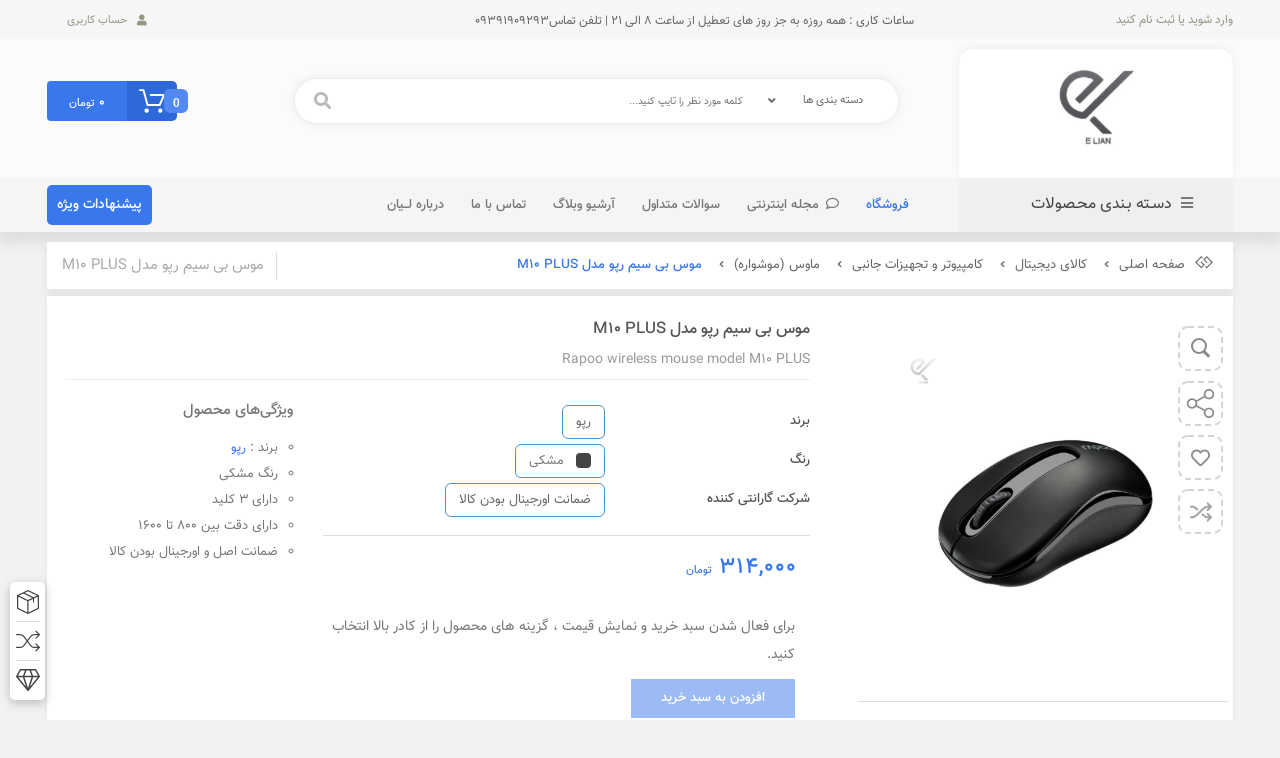

--- FILE ---
content_type: text/html; charset=UTF-8
request_url: https://elian.ir/product/%D9%85%D9%88%D8%B3-%D8%A8%DB%8C-%D8%B3%DB%8C%D9%85-%D8%B1%D9%BE%D9%88-%D9%85%D8%AF%D9%84-m10-plus/?attribute_pa_brand=%D8%B1%D9%BE%D9%88
body_size: 33683
content:
<!DOCTYPE html>
<html class="no-js" dir="rtl" lang="fa-IR">
<head>
    <meta charset="UTF-8">
    <meta name="viewport" content="width=device-width, initial-scale=1.0">
    <title>موس بی سیم رپو مدل M10 PLUS - قیمت رقابتی - فروشگاه اینترنتی لــیان</title>

<!-- This site is optimized with the Yoast SEO Premium plugin v13.4.1 - https://yoast.com/wordpress/plugins/seo/ -->
<meta name="description" content="موس بی سیم رپو مدل M10 PLUS این موس بسیار خوش دست می باشد و برای کار های اداری و مصارف خانگی بسیار مناسب می باشد،همچنین دارای سنسور اپتیکال بوده"/>
<meta name="robots" content="max-snippet:-1, max-image-preview:large, max-video-preview:-1"/>
<link rel="canonical" href="https://elian.ir/product/موس-بی-سیم-رپو-مدل-m10-plus/" />
<meta property="og:locale" content="fa_IR" />
<meta property="og:type" content="article" />
<meta property="og:title" content="موس بی سیم رپو مدل M10 PLUS - قیمت رقابتی - فروشگاه اینترنتی لــیان" />
<meta property="og:description" content="موس بی سیم رپو مدل M10 PLUS این موس بسیار خوش دست می باشد و برای کار های اداری و مصارف خانگی بسیار مناسب می باشد،همچنین دارای سنسور اپتیکال بوده" />
<meta property="og:url" content="https://elian.ir/product/موس-بی-سیم-رپو-مدل-m10-plus/" />
<meta property="og:site_name" content="فروشگاه اینترنتی لــیان" />
<meta property="og:image" content="https://elian.ir/wp-content/uploads/2022/10/موس-بی-سیم-رپو-مدل-M10-PLUS.png" />
<meta property="og:image:secure_url" content="https://elian.ir/wp-content/uploads/2022/10/موس-بی-سیم-رپو-مدل-M10-PLUS.png" />
<meta property="og:image:width" content="1000" />
<meta property="og:image:height" content="1000" />
<meta name="twitter:card" content="summary_large_image" />
<meta name="twitter:description" content="موس بی سیم رپو مدل M10 PLUS این موس بسیار خوش دست می باشد و برای کار های اداری و مصارف خانگی بسیار مناسب می باشد،همچنین دارای سنسور اپتیکال بوده" />
<meta name="twitter:title" content="موس بی سیم رپو مدل M10 PLUS - قیمت رقابتی - فروشگاه اینترنتی لــیان" />
<meta name="twitter:image" content="https://elian.ir/wp-content/uploads/2022/10/موس-بی-سیم-رپو-مدل-M10-PLUS.png" />
<script type='application/ld+json' class='yoast-schema-graph yoast-schema-graph--main'>{"@context":"https://schema.org","@graph":[{"@type":"Organization","@id":"https://elian.ir/#organization","name":"elian","url":"https://elian.ir/","sameAs":[],"logo":{"@type":"ImageObject","@id":"https://elian.ir/#logo","inLanguage":"fa-IR","url":"https://elian.ir/wp-content/uploads/2018/11/elian-logo4.jpg","width":365,"height":156,"caption":"elian"},"image":{"@id":"https://elian.ir/#logo"}},{"@type":"WebSite","@id":"https://elian.ir/#website","url":"https://elian.ir/","name":"\u0641\u0631\u0648\u0634\u06af\u0627\u0647 \u0627\u06cc\u0646\u062a\u0631\u0646\u062a\u06cc \u0644\u0640\u0640\u06cc\u0627\u0646","inLanguage":"fa-IR","description":"\u062e\u0631\u06cc\u062f \u0622\u0633\u0627\u0646 \u0628\u0627 \u0641\u0631\u0648\u0634\u06af\u0627\u0647 \u0644\u0640\u0640\u06cc\u0627\u0646","publisher":{"@id":"https://elian.ir/#organization"},"potentialAction":[{"@type":"SearchAction","target":"https://elian.ir/?s={search_term_string}","query-input":"required name=search_term_string"}]},{"@type":"ImageObject","@id":"https://elian.ir/product/%d9%85%d9%88%d8%b3-%d8%a8%db%8c-%d8%b3%db%8c%d9%85-%d8%b1%d9%be%d9%88-%d9%85%d8%af%d9%84-m10-plus/#primaryimage","inLanguage":"fa-IR","url":"https://elian.ir/wp-content/uploads/2022/10/\u0645\u0648\u0633-\u0628\u06cc-\u0633\u06cc\u0645-\u0631\u067e\u0648-\u0645\u062f\u0644-M10-PLUS.png","width":1000,"height":1000},{"@type":"WebPage","@id":"https://elian.ir/product/%d9%85%d9%88%d8%b3-%d8%a8%db%8c-%d8%b3%db%8c%d9%85-%d8%b1%d9%be%d9%88-%d9%85%d8%af%d9%84-m10-plus/#webpage","url":"https://elian.ir/product/%d9%85%d9%88%d8%b3-%d8%a8%db%8c-%d8%b3%db%8c%d9%85-%d8%b1%d9%be%d9%88-%d9%85%d8%af%d9%84-m10-plus/","name":"\u0645\u0648\u0633 \u0628\u06cc \u0633\u06cc\u0645 \u0631\u067e\u0648 \u0645\u062f\u0644 M10 PLUS - \u0642\u06cc\u0645\u062a \u0631\u0642\u0627\u0628\u062a\u06cc - \u0641\u0631\u0648\u0634\u06af\u0627\u0647 \u0627\u06cc\u0646\u062a\u0631\u0646\u062a\u06cc \u0644\u0640\u0640\u06cc\u0627\u0646","isPartOf":{"@id":"https://elian.ir/#website"},"inLanguage":"fa-IR","primaryImageOfPage":{"@id":"https://elian.ir/product/%d9%85%d9%88%d8%b3-%d8%a8%db%8c-%d8%b3%db%8c%d9%85-%d8%b1%d9%be%d9%88-%d9%85%d8%af%d9%84-m10-plus/#primaryimage"},"datePublished":"2022-10-06T16:29:08+00:00","dateModified":"2025-10-31T18:33:29+00:00","description":"\u0645\u0648\u0633 \u0628\u06cc \u0633\u06cc\u0645 \u0631\u067e\u0648 \u0645\u062f\u0644 M10 PLUS \u0627\u06cc\u0646 \u0645\u0648\u0633 \u0628\u0633\u06cc\u0627\u0631 \u062e\u0648\u0634 \u062f\u0633\u062a \u0645\u06cc \u0628\u0627\u0634\u062f \u0648 \u0628\u0631\u0627\u06cc \u06a9\u0627\u0631 \u0647\u0627\u06cc \u0627\u062f\u0627\u0631\u06cc \u0648 \u0645\u0635\u0627\u0631\u0641 \u062e\u0627\u0646\u06af\u06cc \u0628\u0633\u06cc\u0627\u0631 \u0645\u0646\u0627\u0633\u0628 \u0645\u06cc \u0628\u0627\u0634\u062f\u060c\u0647\u0645\u0686\u0646\u06cc\u0646 \u062f\u0627\u0631\u0627\u06cc \u0633\u0646\u0633\u0648\u0631 \u0627\u067e\u062a\u06cc\u06a9\u0627\u0644 \u0628\u0648\u062f\u0647","potentialAction":[{"@type":"ReadAction","target":["https://elian.ir/product/%d9%85%d9%88%d8%b3-%d8%a8%db%8c-%d8%b3%db%8c%d9%85-%d8%b1%d9%be%d9%88-%d9%85%d8%af%d9%84-m10-plus/"]}]}]}</script>
<!-- / Yoast SEO Premium plugin. -->

<link rel="alternate" type="application/rss+xml" title="فروشگاه اینترنتی لــیان &raquo; خوراک" href="https://elian.ir/feed/" />
<link rel="alternate" type="application/rss+xml" title="فروشگاه اینترنتی لــیان &raquo; خوراک دیدگاه‌ها" href="https://elian.ir/comments/feed/" />
<link rel="alternate" type="application/rss+xml" title="فروشگاه اینترنتی لــیان &raquo; موس بی سیم رپو مدل M10 PLUS خوراک دیدگاه‌ها" href="https://elian.ir/product/%d9%85%d9%88%d8%b3-%d8%a8%db%8c-%d8%b3%db%8c%d9%85-%d8%b1%d9%be%d9%88-%d9%85%d8%af%d9%84-m10-plus/feed/" />
<style type="text/css">
img.wp-smiley,
img.emoji {
	display: inline !important;
	border: none !important;
	box-shadow: none !important;
	height: 1em !important;
	width: 1em !important;
	margin: 0 .07em !important;
	vertical-align: -0.1em !important;
	background: none !important;
	padding: 0 !important;
}
</style>
	<link rel='stylesheet' id='wp-block-library-rtl-css'  href='https://elian.ir/wp-includes/css/dist/block-library/style-rtl.min.css?ver=1591907422' type='text/css' media='all' />
<link rel='stylesheet' id='wc-block-style-rtl-css'  href='https://elian.ir/wp-content/plugins/woocommerce/packages/woocommerce-blocks/build/style-rtl.css?ver=1646965053' type='text/css' media='all' />
<link rel='stylesheet' id='contact-form-7-css'  href='https://elian.ir/wp-content/plugins/contact-form-7/includes/css/styles.css?ver=1586467004' type='text/css' media='all' />
<link rel='stylesheet' id='contact-form-7-rtl-css'  href='https://elian.ir/wp-content/plugins/contact-form-7/includes/css/styles-rtl.css?ver=1586467004' type='text/css' media='all' />
<link rel='stylesheet' id='photoswipe-css'  href='https://elian.ir/wp-content/plugins/woocommerce/assets/css/photoswipe/photoswipe.min.css?ver=1646965052' type='text/css' media='all' />
<link rel='stylesheet' id='photoswipe-default-skin-css'  href='https://elian.ir/wp-content/plugins/woocommerce/assets/css/photoswipe/default-skin/default-skin.min.css?ver=1646965052' type='text/css' media='all' />
<style id='woocommerce-inline-inline-css' type='text/css'>
.woocommerce form .form-row .required { visibility: visible; }
</style>
<link rel='stylesheet' id='bootstrap-css'  href='https://elian.ir/wp-content/themes/zanbil/css/bootstrap.min.css?ver=1576346600' type='text/css' media='all' />
<link rel='stylesheet' id='lightbox_css-css'  href='https://elian.ir/wp-content/themes/zanbil/css/jquery.fancybox.css?ver=1576346600' type='text/css' media='all' />
<link rel='stylesheet' id='zanbil_css-css'  href='https://elian.ir/wp-content/themes/zanbil/css/app-blue.css?ver=1576352786' type='text/css' media='all' />
<link rel='stylesheet' id='animate_css-css'  href='https://elian.ir/wp-content/themes/zanbil/css/animate.css?ver=1576346600' type='text/css' media='all' />
<link rel='stylesheet' id='fontawesome-css'  href='https://elian.ir/wp-content/plugins/sw-zanbil/assets/vendors/fontawesome/css/all.min.css?ver=1576346706' type='text/css' media='all' />
<link rel='stylesheet' id='fontawesome-v4-shims-css'  href='https://elian.ir/wp-content/plugins/sw-zanbil/assets/vendors/fontawesome/css/v4-shims.min.css?ver=1576346706' type='text/css' media='all' />
<link rel='stylesheet' id='thf-customize-wc-css'  href='https://elian.ir/wp-content/plugins/sw-zanbil/assets/css/thf-customize-wc.min.css?ver=1576346706' type='text/css' media='all' />
<link rel='stylesheet' id='thf-customize-wc-ajax-search-css'  href='https://elian.ir/wp-content/plugins/sw-zanbil/assets/css/thf-customize-wc-ajax-search.min.css?ver=1576346706' type='text/css' media='all' />
<link rel='stylesheet' id='thf-customize-wc-modal-css'  href='https://elian.ir/wp-content/plugins/sw-zanbil/assets/css/thf-customize-wc-modal.min.css?ver=1576346704' type='text/css' media='all' />
<link rel='stylesheet' id='thf-customize-wc-notifier-css'  href='https://elian.ir/wp-content/plugins/sw-zanbil/assets/css/thf-customize-wc-notifier.min.css?ver=1576346704' type='text/css' media='all' />
<link rel='stylesheet' id='swiper-css'  href='https://elian.ir/wp-content/plugins/sw-zanbil/assets/vendors/swiper/css/swiper.min.css?ver=1576346706' type='text/css' media='all' />
<link rel='stylesheet' id='thf-customize-wc-realtime-offer-css'  href='https://elian.ir/wp-content/plugins/sw-zanbil/assets/css/thf-customize-wc-realtime-offer.min.css?ver=1576346704' type='text/css' media='all' />
<link rel='stylesheet' id='thf-customize-wc-comments-like-dislike-css'  href='https://elian.ir/wp-content/plugins/sw-zanbil/assets/css/thf-customize-wc-comments-like-dislike.min.css?ver=1576346704' type='text/css' media='all' />

<script type="text/template" id="tmpl-variation-template">
	<div class="woocommerce-variation-description">{{{ data.variation.variation_description }}}</div>
	<div class="woocommerce-variation-price">{{{ data.variation.price_html }}}</div>
</script>
<script type="text/template" id="tmpl-unavailable-variation-template">
	<p>با عرض پوزش، این كالا در دسترس نیست. لطفاً ترکیب دیگری را انتخاب کنید.</p>
</script>
<script type='text/javascript'>
/* <![CDATA[ */
var THF = {"cache":"1","isRTL":"1","isLoggedIn":"","spinner":"<div class=\"svg-icon icon-spinner\"><svg width=\"38\" height=\"38\" viewBox=\"0 0 38 38\" xmlns=\"http:\/\/www.w3.org\/2000\/svg\"\n     xmlns:xlink=\"http:\/\/www.w3.org\/1999\/xlink\" preserveAspectRatio=\"xMidYMid\" stroke=\"#727272\">\n    <g fill=\"none\" fill-rule=\"evenodd\">\n        <g transform=\"translate(1 1)\" stroke-width=\"2\">\n            <circle stroke-opacity=\".5\" cx=\"18\" cy=\"18\" r=\"18\"\/>\n            <path d=\"M36 18c0-9.94-8.06-18-18-18\">\n                <animateTransform\n                        attributeName=\"transform\"\n                        type=\"rotate\"\n                        from=\"0 18 18\"\n                        to=\"360 18 18\"\n                        dur=\"1s\"\n                        repeatCount=\"indefinite\"\/>\n            <\/path>\n        <\/g>\n    <\/g>\n<\/svg><\/div>","ajaxURL":"https:\/\/elian.ir\/wp-admin\/admin-ajax.php","ajaxNonce":"6bb7131752","typeToSearch":"","lang":{"added":"\u0627\u0641\u0632\u0648\u062f\u0647 \u0634\u062f!","noResults":"\u0647\u06cc\u0686 \u0646\u062a\u06cc\u062c\u0647 \u0627\u06cc \u06cc\u0627\u0641\u062a \u0646\u0634\u062f!"}};
/* ]]> */
</script>
<script type='text/javascript' src='https://elian.ir/wp-includes/js/jquery/jquery.js?ver=1558063554'></script>
<script type='text/javascript' src='https://elian.ir/wp-includes/js/jquery/jquery-migrate.min.js?ver=1463721088'></script>
<script type='text/javascript' src='https://elian.ir/wp-content/plugins/woocommerce/assets/js/jquery-blockui/jquery.blockUI.min.js?ver=1646965052'></script>
<script type='text/javascript'>
/* <![CDATA[ */
var wc_add_to_cart_params = {"ajax_url":"\/wp-admin\/admin-ajax.php","wc_ajax_url":"\/?wc-ajax=%%endpoint%%","i18n_view_cart":"\u0645\u0634\u0627\u0647\u062f\u0647 \u0633\u0628\u062f \u062e\u0631\u06cc\u062f","cart_url":"https:\/\/elian.ir\/cart\/","is_cart":"","cart_redirect_after_add":"no"};
/* ]]> */
</script>
<script type='text/javascript' src='https://elian.ir/wp-content/plugins/woocommerce/assets/js/frontend/add-to-cart.min.js?ver=1646965052'></script>
<script type='text/javascript' src='https://elian.ir/wp-content/plugins/js_composer/assets/js/vendors/woocommerce-add-to-cart.js?ver=1576346620'></script>
<script type='text/javascript'>
/* <![CDATA[ */
var WP_Statistics_Tracker_Object = {"hitRequestUrl":"https:\/\/elian.ir\/wp-json\/wp-statistics\/v2\/hit?wp_statistics_hit_rest=yes&track_all=1&current_page_type=product&current_page_id=5985&search_query&page_uri=L3Byb2R1Y3QvJUQ5JTg1JUQ5JTg4JUQ4JUIzLSVEOCVBOCVEQiU4Qy0lRDglQjMlREIlOEMlRDklODUtJUQ4JUIxJUQ5JUJFJUQ5JTg4LSVEOSU4NSVEOCVBRiVEOSU4NC1tMTAtcGx1cy8\/YXR0cmlidXRlX3BhX2JyYW5kPSVEOCVCMSVEOSVCRSVEOSU4OA=","keepOnlineRequestUrl":"https:\/\/elian.ir\/wp-json\/wp-statistics\/v2\/online?wp_statistics_hit_rest=yes&track_all=1&current_page_type=product&current_page_id=5985&search_query&page_uri=L3Byb2R1Y3QvJUQ5JTg1JUQ5JTg4JUQ4JUIzLSVEOCVBOCVEQiU4Qy0lRDglQjMlREIlOEMlRDklODUtJUQ4JUIxJUQ5JUJFJUQ5JTg4LSVEOSU4NSVEOCVBRiVEOSU4NC1tMTAtcGx1cy8\/YXR0cmlidXRlX3BhX2JyYW5kPSVEOCVCMSVEOSVCRSVEOSU4OA=","option":{"dntEnabled":false,"cacheCompatibility":false}};
/* ]]> */
</script>
<script type='text/javascript' src='https://elian.ir/wp-content/plugins/wp-statistics/assets/js/tracker.js?ver=1701239838'></script>
<script type='text/javascript' src='https://elian.ir/wp-content/plugins/sw_woocommerce/js/slick.min.js?ver=1576346710'></script>
<script type='text/javascript' src='https://elian.ir/wp-content/plugins/sw-zanbil/includes/plugins/cyclone-slider-2/js/client.js?ver=1576346700'></script>
<script type='text/javascript' src='https://elian.ir/wp-content/themes/zanbil/js/modernizr-2.6.2.min.js?ver=1576346604'></script>
<script type='text/javascript' src='https://elian.ir/wp-content/plugins/sw-zanbil/assets/js/thf-customize-wc.min.js?ver=1576346706'></script>
<script type='text/javascript' src='https://elian.ir/wp-content/plugins/sw-zanbil/assets/js/thf-customize-wc-notifier.min.js?ver=1576346706'></script>
<script type='text/javascript' src='https://elian.ir/wp-content/plugins/sw-zanbil/assets/vendors/swiper/js/swiper.min.js?ver=1576346706'></script>
<script type='text/javascript' src='https://elian.ir/wp-content/plugins/sw-zanbil/assets/js/thf-customize-wc-realtime-offer.min.js?ver=1576346706'></script>
<link rel='https://api.w.org/' href='https://elian.ir/wp-json/' />
<link rel="EditURI" type="application/rsd+xml" title="RSD" href="https://elian.ir/xmlrpc.php?rsd" />
<link rel="wlwmanifest" type="application/wlwmanifest+xml" href="https://elian.ir/wp-includes/wlwmanifest.xml" /> 
<link rel='shortlink' href='https://elian.ir/?p=5985' />

<meta name="generator" content="Zanbil 4.0" />
<!-- Analytics by WP Statistics v14.2 - http://wp-statistics.com/ -->
	<noscript><style>.woocommerce-product-gallery{ opacity: 1 !important; }</style></noscript>
	<meta name="generator" content="Powered by WPBakery Page Builder - drag and drop page builder for WordPress."/>
<!--[if lte IE 9]><link rel="stylesheet" type="text/css" href="https://elian.ir/wp-content/plugins/js_composer/assets/css/vc_lte_ie9.min.css" media="screen"><![endif]--><link rel="icon" href="https://elian.ir/wp-content/uploads/2018/11/cropped-elian-logo4-32x32.jpg" sizes="32x32" />
<link rel="icon" href="https://elian.ir/wp-content/uploads/2018/11/cropped-elian-logo4-192x192.jpg" sizes="192x192" />
<link rel="apple-touch-icon-precomposed" href="https://elian.ir/wp-content/uploads/2018/11/cropped-elian-logo4-180x180.jpg" />
<meta name="msapplication-TileImage" content="https://elian.ir/wp-content/uploads/2018/11/cropped-elian-logo4-270x270.jpg" />
<noscript><style type="text/css"> .wpb_animate_when_almost_visible { opacity: 1; }</style></noscript></head>
<body data-rsssl=1 class="rtl product-template-default single single-product postid-5985 theme-zanbil woocommerce woocommerce-page woocommerce-no-js %d9%85%d9%88%d8%b3-%d8%a8%db%8c-%d8%b3%db%8c%d9%85-%d8%b1%d9%be%d9%88-%d9%85%d8%af%d9%84-m10-plus wpb-js-composer js-comp-ver-6.1 vc_responsive">
<div class="body-wrapper theme-clearfix" id="body_wrapper">
    
        <div id="header" class="header-style1">
    <div class="yt-header-top">
        <div class="container">
            <div class="row">
                <div class="col-lg-3 col-md-4 sl-header-login">
                    <div class="top-login pull-left">
		<ul style="list-style: none;">
		<li>
		    	<a href="javascript:void(0);" data-toggle="modal" data-target="#login_form_1"><span> وارد شوید </span></a> <span>  یا </span> <a href="https://elian.ir/my-account/" class="register" title="ثبت نام"><span> ثبت نام کنید</span></a> <div class="modal fade" id="login_form_1" tabindex="-1" role="dialog" aria-hidden="true">
	<div class="modal-dialog block-popup-login">
		<a href="javascript:void(0)" title="بستن" class="close close-login" data-dismiss="modal"><i class="fas fa-times"></i></a>
		<div class="tt_popup_login"><strong>عضویت یا ورود</strong></div>
		
<form action="https://elian.ir/my-account/" method="post" class="login">
			<input name="form_key" type="hidden" value="lDLFLGU1hYlZ9gVL">
			<div class="block-content">
				<div class="col-reg registered-account">
					<div class="email-input">
						<input type="text" class="form-control input-text username" name="username" id="username" placeholder="نام کاربری خود را وارد کنید." />
					</div>
					<div class="pass-input">
						<input class="form-control input-text password" type="password" placeholder="کلمه عبور خود را وارد کنید." name="password" id="password" />
					</div>
					<div class="ft-link-p">
						<a href="https://elian.ir/my-account/lost-password/" title="فراموشی کلمه عبور">فراموشی کلمه عبور</a>
                        
					</div>
					<div class="actions">
						<div class="submit-login">
							<input type="hidden" id="_wpnonce" name="_wpnonce" value="d9f55640d8" /><input type="hidden" name="_wp_http_referer" value="/product/%D9%85%D9%88%D8%B3-%D8%A8%DB%8C-%D8%B3%DB%8C%D9%85-%D8%B1%D9%BE%D9%88-%D9%85%D8%AF%D9%84-m10-plus/?attribute_pa_brand=%D8%B1%D9%BE%D9%88" />			                <input type="submit" class="button btn-submit-login" name="login" value="ورود" />
                            <a href="https://elian.ir/my-account/" title="عضویت" class="btn-reg-popup">ایجاد حساب جدید</a>
						</div>	
					</div>
					
				</div>
				<div class="clearfix"></div>
			</div>
		</form>
<div class="clear"></div>
	
	</div>
</div>
		</li>
	</ul>
	</div>
                </div>
                <div class="header-right col-lg-9 col-md-8">
                    <div class="border-header">
                        <div class="col-lg-10 col-md-5 sl-header-phone">
                                                            <a title="ساعات کاری : همه روزه به جز روز های تعطیل از ساعت 8 الی 21 | تلفن تماس09391909293">ساعات کاری : همه روزه به جز روز های تعطیل از ساعت 8 الی 21 | تلفن تماس09391909293</a>
                                                    </div>
                        <!-- user-menu -->
                        <div class="col-lg-2 col-md-7 top-links-action">
                            <div class="my-account pull-right">
                                <ul>
                                    <li>
                                        <a href="https://elian.ir/my-account/">حساب
                                            کاربری</a>
                                        <ul>
                                            <li>
                                                <a href="https://elian.ir/my-account/"
                                                   title="حساب کاربری من">حساب کاربری من</a></li>

                                            <li><a href="https://elian.ir/wishlist/"
                                                   title="کالاهای مورد علاقه">کالاهای مورد علاقه</a></li>
                                            <li><a href="https://elian.ir/compare/"
                                                   title="لیست مقایسه">لیست مقایسه</a></li>

                                            <li>
                                                <a href="https://elian.ir/cart/"
                                                   title="سبد خرید">سبد خرید</a></li>

                                            <li>
                                                <a href="https://elian.ir/checkout/"
                                                   title="تسویه حساب">تسویه حساب</a></li>
                                        </ul>
                                    </li>

                                </ul>
                            </div>
                        </div>
                    </div>
                </div>
            </div>
        </div>
    </div>
    <div class="yt-header-middle">
        <div class="container">
            <div class="row">
                <div class="col-lg-3 col-md-4 logo-wrapper">
                    <div class="logo">
                        <a href="https://elian.ir/">
                            <img src="https://elian.ir/wp-content/uploads/2022/08/Logo-Site-elian.png"
                                 alt="فروشگاه اینترنتی لــیان" width="201" height="62"/>
                        </a>
                    </div>
                </div>

                <div class="col-lg-9 col-md-8 yt-searchbox">
                    <div class="search-pro">
                        <a class="phone-icon-search  fa fa-search" href="#"
                           title="جستجو"></a>
                        <div id="sm_serachbox_pro" class="sm-serachbox-pro">

                            <div class="sm-searbox-content">
                                <div class="top-form top-search">
	<div class="topsearch-entry">
			<form method="get" id="searchform_special" action="https://elian.ir/">
			<div>
							<div class="cat-wrapper">
					<label class="label-search">
						<select name="search_category" class="s1_option">
							<option value="">دسته بندی ها</option>
							<option value="118" >کالای دیجیتال</option><option value="1030" >خوردنی و آشامیدنی</option><option value="1597" >شارژر مخصوص لپ تاپ</option><option value="1631" >نرم افزار</option><option value="2053" >توسعه دهنده محدوده بی سیم</option><option value="2075" >پردازنده</option><option value="2089" >صوتی و تصویری</option>						</select>
					</label>
				</div>
								<input type="text" value="" name="s" id="s" placeholder="کلمه مورد نظر را تایپ کنید..." />
				<button type="submit" title="جستجو" class="fa fa-search button-search-pro form-button"></button>
				<input type="hidden" name="search_posttype" value="product" />
			</div>
		</form>
			</div>
</div>

                            </div>

                            <!-- MiniCart -->
                            <div class="mini-cart-header">
                                <div class="top-form top-form-minicart zanbil-minicart pull-right">
    <a class="cart-contents"><span class="woocommerce-Price-amount amount">0&nbsp;<span class="woocommerce-Price-currencySymbol">تومان</span></span></a>
	<div class="top-minicart-icon pull-right">
	    <span class="minicart-number">0</span>	</div>
	<div class="wrapp-minicart">
		<div class="minicart-padding">
			<ul class="minicart-content">
							</ul>
			<div class="cart-checkout">
			    <div class="price-total">
				   <span class="label-price-total">مجموع سبد خرید : </span>
				   <span class="price-total-w"><span class="price"><span class="woocommerce-Price-amount amount">0&nbsp;<span class="woocommerce-Price-currencySymbol">تومان</span></span></span></span>			
				</div>
				<div class="cart-links clearfix">
					<div class="cart-link"><a href="https://elian.ir/cart/" title="نمایش سبد خرید">نمایش سبد خرید</a></div>
					<div class="checkout-link"><a href="https://elian.ir/checkout/" title="تسویه حساب">تسویه حساب</a></div>
				</div>
			</div>
		</div>
	</div>
</div>                            </div>
                        </div>
                    </div>

                </div>
            </div>
        </div>
        <div class="yt-header-under-2">
            <div class="container">
                <div class="row yt-header-under-wrap">
                    <div class="yt-main-menu col-md-12">
                        <div class="header-under-2-wrapper">

                            <div class="yt-searchbox-vermenu">
                                <div class="row">
                                    <div class="col-lg-3 col-md-4 vertical-mega">
                                        <div class="ver-megamenu-header">
                                            <div class="mega-left-title">
                                                <strong>دسـته بـندی محـصولات</strong>
                                            </div>
                                                                                    </div>
                                    </div>

                                    <div class="yt-header-under col-lg-9 col-md-8 no-padding-l">
                                                                                    <nav id="primary-menu" class="primary-menu">
                                                <div class="yt-menu">
                                                    <div class="navbar-inner navbar-inverse">
                                                                                                                <ul id="menu-%d9%85%d9%86%d9%88%db%8c-%d8%a7%d8%b5%d9%84%db%8c" class="nav nav-pills nav-mega zanbil-mega"><li  class="active dropdown menu-%d9%81%d8%b1%d9%88%d8%b4%da%af%d8%a7%d9%87 zanbil-menu-custom level1"><a href="https://elian.ir/shop/" class="item-link dropdown-toggle"><span class="have-title"><span class="menu-title">فروشگاه</span></span></a><ul class="dropdown-menu"><li  class="column-1 menu-%da%a9%d8%a7%d8%a8%d9%84-%d9%88-%d9%85%d8%a8%d8%af%d9%84"><a href="https://elian.ir/product-category/%da%a9%d8%a7%d9%84%d8%a7%db%8c-%d8%af%db%8c%d8%ac%db%8c%d8%aa%d8%a7%d9%84/%d9%84%d9%88%d8%a7%d8%b2%d9%85-%d8%ac%d8%a7%d9%86%d8%a8%db%8c-%da%a9%d8%a7%d9%84%d8%a7%db%8c-%d8%af%db%8c%d8%ac%db%8c%d8%aa%d8%a7%d9%84/%da%a9%d8%a7%d8%a8%d9%84-%d9%88-%d9%85%d8%a8%d8%af%d9%84/"><span class="have-title"><span class="menu-title">کابل و مبدل</span></span></a></li><li  class="column-1 menu-%d8%a7%d8%b3%d9%be%db%8c%da%a9%d8%b1-%d8%a8%d9%84%d9%86%d8%af%da%af%d9%88"><a href="https://elian.ir/product-category/%da%a9%d8%a7%d9%84%d8%a7%db%8c-%d8%af%db%8c%d8%ac%db%8c%d8%aa%d8%a7%d9%84/computer-and-accessories/speaker/"><span class="have-title"><span class="menu-title">اسپیکر (بلندگو)</span></span></a></li><li  class="column-1 menu-%da%a9%d8%a7%d8%a8%d9%84-%d8%b4%d8%a8%da%a9%d9%87-lan"><a href="https://elian.ir/product-category/%da%a9%d8%a7%d9%84%d8%a7%db%8c-%d8%af%db%8c%d8%ac%db%8c%d8%aa%d8%a7%d9%84/computer-and-accessories/%d8%aa%d8%ac%d9%87%db%8c%d8%b2%d8%a7%d8%aa-%d8%b4%d8%a8%da%a9%d9%87-%d9%88-%d8%a7%d8%b1%d8%aa%d8%a8%d8%a7%d8%b7%d8%a7%d8%aa/%d8%a7%d8%aa%d8%b5%d8%a7%d9%84%d8%a7%d8%aa-%d8%b4%d8%a8%da%a9%d9%87/%da%a9%d8%a7%d8%a8%d9%84-%d8%b4%d8%a8%da%a9%d9%87-lan/"><span class="have-title"><span class="menu-title">کابل شبکه (Lan)</span></span></a></li><li  class="column-1 menu-%d9%85%d9%88%d8%af%d9%85-%d8%b1%d9%88%d8%aa%d8%b1-adsl"><a href="https://elian.ir/product-category/%da%a9%d8%a7%d9%84%d8%a7%db%8c-%d8%af%db%8c%d8%ac%db%8c%d8%aa%d8%a7%d9%84/computer-and-accessories/%d8%aa%d8%ac%d9%87%db%8c%d8%b2%d8%a7%d8%aa-%d8%b4%d8%a8%da%a9%d9%87-%d9%88-%d8%a7%d8%b1%d8%aa%d8%a8%d8%a7%d8%b7%d8%a7%d8%aa/%d9%85%d9%88%d8%af%d9%85-%d8%b1%d9%88%d8%aa%d8%b1-adsl/"><span class="have-title"><span class="menu-title">مودم &#8211; روتر ADSL</span></span></a></li><li  class="current-product-ancestor active current-product-parent column-1 menu-%d9%85%d8%a7%d9%88%d8%b3-%d9%85%d9%88%d8%b4%d9%88%d8%a7%d8%b1%d9%87"><a href="https://elian.ir/product-category/%da%a9%d8%a7%d9%84%d8%a7%db%8c-%d8%af%db%8c%d8%ac%db%8c%d8%aa%d8%a7%d9%84/computer-and-accessories/%d9%85%d8%a7%d9%88%d8%b3-%d9%85%d9%88%d8%b4%d9%88%d8%a7%d8%b1%d9%87/"><span class="have-title"><span class="menu-title">ماوس (موشواره)</span></span></a></li><li  class="column-1 menu-%d9%85%d8%a7%d9%88%d8%b3-%d9%be%d8%af"><a href="https://elian.ir/product-category/%da%a9%d8%a7%d9%84%d8%a7%db%8c-%d8%af%db%8c%d8%ac%db%8c%d8%aa%d8%a7%d9%84/computer-and-accessories/%d9%85%d8%a7%d9%88%d8%b3-%d9%be%d8%af/"><span class="have-title"><span class="menu-title">ماوس پد</span></span></a></li><li  class="column-1 menu-%da%a9%db%8c%d8%a8%d9%88%d8%b1%d8%af-%d8%b5%d9%81%d8%ad%d9%87-%da%a9%d9%84%db%8c%d8%af"><a href="https://elian.ir/product-category/%da%a9%d8%a7%d9%84%d8%a7%db%8c-%d8%af%db%8c%d8%ac%db%8c%d8%aa%d8%a7%d9%84/computer-and-accessories/%da%a9%db%8c%d8%a8%d9%88%d8%b1%d8%af-%d8%b5%d9%81%d8%ad%d9%87-%da%a9%d9%84%db%8c%d8%af/"><span class="have-title"><span class="menu-title">کیبورد (صفحه کلید)</span></span></a></li><li  class="column-1 menu-%d9%85%db%8c%da%a9%d8%b1%d9%88%d9%81%d9%88%d9%86"><a href="https://elian.ir/product-category/%da%a9%d8%a7%d9%84%d8%a7%db%8c-%d8%af%db%8c%d8%ac%db%8c%d8%aa%d8%a7%d9%84/computer-and-accessories/%d9%85%db%8c%da%a9%d8%b1%d9%88%d9%81%d9%88%d9%86/"><span class="have-title"><span class="menu-title">میکروفون</span></span></a></li><li  class="column-1 menu-%d8%a7%d8%b3%d8%aa%d9%86%d8%af-%d9%88-%d9%be%d8%a7%db%8c%d9%87-%d8%ae%d9%86%da%a9-%da%a9%d9%86%d9%86%d8%af%d9%87"><a href="https://elian.ir/product-category/%da%a9%d8%a7%d9%84%d8%a7%db%8c-%d8%af%db%8c%d8%ac%db%8c%d8%aa%d8%a7%d9%84/%d9%84%d9%be-%d8%aa%d8%a7%d9%be/%d9%84%d9%88%d8%a7%d8%b2%d9%85-%d8%ac%d8%a7%d9%86%d8%a8%db%8c-%d9%84%d9%be-%d8%aa%d8%a7%d9%be/%d8%a7%d8%b3%d8%aa%d9%86%d8%af-%d9%88-%d9%be%d8%a7%db%8c%d9%87-%d8%ae%d9%86%da%a9-%da%a9%d9%86%d9%86%d8%af%d9%87/"><span class="have-title"><span class="menu-title">استند و پایه خنک کننده</span></span></a></li><li  class="current-product-ancestor column-1 menu-%da%a9%d8%a7%d9%85%d9%be%db%8c%d9%88%d8%aa%d8%b1-%d9%88-%d8%aa%d8%ac%d9%87%db%8c%d8%b2%d8%a7%d8%aa-%d8%ac%d8%a7%d9%86%d8%a8%db%8c"><a href="https://elian.ir/product-category/%da%a9%d8%a7%d9%84%d8%a7%db%8c-%d8%af%db%8c%d8%ac%db%8c%d8%aa%d8%a7%d9%84/computer-and-accessories/"><span class="have-title"><span class="menu-title">کامپیوتر و تجهیزات جانبی</span></span></a></li><li  class="column-1 menu-%d9%87%d8%af%d9%81%d9%88%d9%86%d8%8c-%d9%87%d8%af%d8%b3%d8%aa%d8%8c-%d9%85%db%8c%da%a9%d8%b1%d9%88%d9%81%d9%88%d9%86"><a href="https://elian.ir/product-category/%da%a9%d8%a7%d9%84%d8%a7%db%8c-%d8%af%db%8c%d8%ac%db%8c%d8%aa%d8%a7%d9%84/computer-and-accessories/%d9%87%d8%af%d9%81%d9%88%d9%86%d8%8c-%d9%87%d8%af%d8%b3%d8%aa%d8%8c-%d9%85%db%8c%da%a9%d8%b1%d9%88%d9%81%d9%88%d9%86/"><span class="have-title"><span class="menu-title">هدفون، هدست، میکروفون</span></span></a></li><li  class="dropdown-submenu column-1 menu-%d8%aa%d8%ac%d9%87%db%8c%d8%b2%d8%a7%d8%aa-%d8%b0%d8%ae%db%8c%d8%b1%d9%87%e2%80%8c%d8%b3%d8%a7%d8%b2%db%8c-%d8%a7%d8%b7%d9%84%d8%a7%d8%b9%d8%a7%d8%aa"><a href="https://elian.ir/product-category/%da%a9%d8%a7%d9%84%d8%a7%db%8c-%d8%af%db%8c%d8%ac%db%8c%d8%aa%d8%a7%d9%84/computer-and-accessories/%d8%aa%d8%ac%d9%87%db%8c%d8%b2%d8%a7%d8%aa-%d8%b0%d8%ae%db%8c%d8%b1%d9%87%e2%80%8c%d8%b3%d8%a7%d8%b2%db%8c-%d8%a7%d8%b7%d9%84%d8%a7%d8%b9%d8%a7%d8%aa/"><span class="have-title"><span class="menu-title">تجهیزات ذخیره‌سازی اطلاعات</span></span></a><ul class="dropdown-sub nav-level2"><li  class="menu-%d9%87%d8%a7%d8%b1%d8%af%d8%af%db%8c%d8%b3%da%a9-%d8%a7%db%8c%d9%86%d8%aa%d8%b1%d9%86%d8%a7%d9%84"><a href="https://elian.ir/product-category/%da%a9%d8%a7%d9%84%d8%a7%db%8c-%d8%af%db%8c%d8%ac%db%8c%d8%aa%d8%a7%d9%84/computer-and-accessories/%d8%aa%d8%ac%d9%87%db%8c%d8%b2%d8%a7%d8%aa-%d8%b0%d8%ae%db%8c%d8%b1%d9%87%e2%80%8c%d8%b3%d8%a7%d8%b2%db%8c-%d8%a7%d8%b7%d9%84%d8%a7%d8%b9%d8%a7%d8%aa/%d9%87%d8%a7%d8%b1%d8%af%d8%af%db%8c%d8%b3%da%a9-%d8%a7%db%8c%d9%86%d8%aa%d8%b1%d9%86%d8%a7%d9%84/"><span class="have-title"><span class="menu-title">هارددیسک اینترنال</span></span></a></li><li  class="menu-%d9%87%d8%a7%d8%b1%d8%af-%d8%af%db%8c%d8%b3%da%a9-%d8%a7%da%a9%d8%b3%d8%aa%d8%b1%d9%86%d8%a7%d9%84"><a href="https://elian.ir/product-category/%da%a9%d8%a7%d9%84%d8%a7%db%8c-%d8%af%db%8c%d8%ac%db%8c%d8%aa%d8%a7%d9%84/computer-and-accessories/%d8%aa%d8%ac%d9%87%db%8c%d8%b2%d8%a7%d8%aa-%d8%b0%d8%ae%db%8c%d8%b1%d9%87%e2%80%8c%d8%b3%d8%a7%d8%b2%db%8c-%d8%a7%d8%b7%d9%84%d8%a7%d8%b9%d8%a7%d8%aa/%d9%87%d8%a7%d8%b1%d8%af-%d8%af%db%8c%d8%b3%da%a9-%d8%a7%da%a9%d8%b3%d8%aa%d8%b1%d9%86%d8%a7%d9%84/"><span class="have-title"><span class="menu-title">هارد دیسک اکسترنال</span></span></a></li></ul></li><li  class="column-1 menu-%d8%aa%d8%ac%d9%87%db%8c%d8%b2%d8%a7%d8%aa-%d8%b4%d8%a8%da%a9%d9%87-%d9%88-%d8%a7%d8%b1%d8%aa%d8%a8%d8%a7%d8%b7%d8%a7%d8%aa"><a href="https://elian.ir/product-category/%da%a9%d8%a7%d9%84%d8%a7%db%8c-%d8%af%db%8c%d8%ac%db%8c%d8%aa%d8%a7%d9%84/computer-and-accessories/%d8%aa%d8%ac%d9%87%db%8c%d8%b2%d8%a7%d8%aa-%d8%b4%d8%a8%da%a9%d9%87-%d9%88-%d8%a7%d8%b1%d8%aa%d8%a8%d8%a7%d8%b7%d8%a7%d8%aa/"><span class="have-title"><span class="menu-title">تجهیزات شبکه و ارتباطات</span></span></a></li></ul></li><li  class="menu-%d9%85%d8%ac%d9%84%d9%87-%d8%a7%db%8c%d9%86%d8%aa%d8%b1%d9%86%d8%aa%db%8c zanbil-menu-custom level1 zanbil-menu-icon"><a href="https://elian.ir/%d9%85%d8%ac%d9%84%d9%87-%d8%a7%db%8c%d9%86%d8%aa%d8%b1%d9%86%d8%aa%db%8c/" class="item-link" ><span class="have-icon have-title"><span class="fa fa-comment-o"></span><span class="menu-title">مجله اینترنتی</span></span></a></li><li  class="menu-%d8%b3%d9%88%d8%a7%d9%84%d8%a7%d8%aa-%d9%85%d8%aa%d8%af%d8%a7%d9%88%d9%84 zanbil-menu-custom level1"><a href="https://elian.ir/%d8%b3%d9%88%d8%a7%d9%84%d8%a7%d8%aa-%d9%85%d8%aa%d8%af%d8%a7%d9%88%d9%84/" class="item-link" ><span class="have-title"><span class="menu-title">سوالات متداول</span></span></a></li><li  class="menu-%d8%a2%d8%b1%d8%b4%db%8c%d9%88-%d9%88%d8%a8%d9%84%d8%a7%da%af zanbil-menu-custom level1"><a href="https://elian.ir/%d8%a2%d8%b1%d8%b4%db%8c%d9%88-%d9%88%d8%a8%d9%84%d8%a7%da%af/" class="item-link" ><span class="have-title"><span class="menu-title">آرشیو وبلاگ</span></span></a></li><li  class="menu-%d8%aa%d9%85%d8%a7%d8%b3-%d8%a8%d8%a7-%d9%85%d8%a7 zanbil-mega-menu level1"><a href="https://elian.ir/%d8%aa%d9%85%d8%a7%d8%b3-%d8%a8%d8%a7-%d9%85%d8%a7/" class="item-link" ><span class="have-title"><span class="menu-title">تماس با ما</span></span></a></li><li  class="menu-%d8%af%d8%b1%d8%a8%d8%a7%d8%b1%d9%87-%d9%84%d9%80%d9%80%db%8c%d8%a7%d9%86 zanbil-menu-custom level1"><a href="https://elian.ir/%d8%af%d8%b1%d8%a8%d8%a7%d8%b1%d9%87-%d9%84%d9%80%d9%80%db%8c%d8%a7%d9%86/" class="item-link" ><span class="have-title"><span class="menu-title">درباره لــیان</span></span></a></li></ul>                                                    </div>
                                                </div>
                                            </nav>
                                                                                                                            <div class="menu-hotdeals hidden-sm hidden-xs">
                                                <a class="custom-font"
                                                   href="https://elian.ir/%d9%be%db%8c%d8%b4%d9%86%d9%87%d8%a7%d8%af%d8%a7%d8%aa-%d9%88%db%8c%da%98%d9%87/">
                                                    پیشنهادات ویژه                                                </a>
                                            </div>
                                                                                <!-- MiniCart -->
                                        <div class="mini-cart-header">
                                            <div class="top-form top-form-minicart zanbil-minicart pull-right">
    <a class="cart-contents"><span class="woocommerce-Price-amount amount">0&nbsp;<span class="woocommerce-Price-currencySymbol">تومان</span></span></a>
	<div class="top-minicart-icon pull-right">
	    <span class="minicart-number">0</span>	</div>
	<div class="wrapp-minicart">
		<div class="minicart-padding">
			<ul class="minicart-content">
							</ul>
			<div class="cart-checkout">
			    <div class="price-total">
				   <span class="label-price-total">مجموع سبد خرید : </span>
				   <span class="price-total-w"><span class="price"><span class="woocommerce-Price-amount amount">0&nbsp;<span class="woocommerce-Price-currencySymbol">تومان</span></span></span></span>			
				</div>
				<div class="cart-links clearfix">
					<div class="cart-link"><a href="https://elian.ir/cart/" title="نمایش سبد خرید">نمایش سبد خرید</a></div>
					<div class="checkout-link"><a href="https://elian.ir/checkout/" title="تسویه حساب">تسویه حساب</a></div>
				</div>
			</div>
		</div>
	</div>
</div>                                        </div>
                                    </div>
                                </div>
                            </div>
                        </div>
                    </div>
                </div>
            </div>
        </div>
    </div>
</div>
<div class="container zanbil_breadcrumbs">
	<div class="row">
	    	<div class="listing-title" >
				<p><span>موس بی سیم رپو مدل M10 PLUS</p></span>					
				<div class="breadcrumbs custom-font theme-clearfix"><ul class="breadcrumb" ><li><a href="https://elian.ir" >صفحه اصلی</a><span class="go-page"><i class="fa fa-angle-left" aria-hidden="true"></i></span></li><li><a href="https://elian.ir/product-category/%da%a9%d8%a7%d9%84%d8%a7%db%8c-%d8%af%db%8c%d8%ac%db%8c%d8%aa%d8%a7%d9%84/" >کالای دیجیتال</a><span class="go-page"><i class="fa fa-angle-left" aria-hidden="true"></i></span></li><li><a href="https://elian.ir/product-category/%da%a9%d8%a7%d9%84%d8%a7%db%8c-%d8%af%db%8c%d8%ac%db%8c%d8%aa%d8%a7%d9%84/computer-and-accessories/" >کامپیوتر و تجهیزات جانبی</a><span class="go-page"><i class="fa fa-angle-left" aria-hidden="true"></i></span></li><li><a href="https://elian.ir/product-category/%da%a9%d8%a7%d9%84%d8%a7%db%8c-%d8%af%db%8c%d8%ac%db%8c%d8%aa%d8%a7%d9%84/computer-and-accessories/%d9%85%d8%a7%d9%88%d8%b3-%d9%85%d9%88%d8%b4%d9%88%d8%a7%d8%b1%d9%87/" >ماوس (موشواره)</a><span class="go-page"><i class="fa fa-angle-left" aria-hidden="true"></i></span></li><li class="active" ><span>موس بی سیم رپو مدل M10 PLUS</span></li></ul></div>				
			</div>
	</div>
</div>

<div class="container">
    <div class="row">
        <div id="contents-detail" class="content col-lg-12 col-md-12 col-sm-12" role="main">
            <div id="primary" class="content-area"><main id="main" class="site-main" role="main">            <div class="single-product clearfix">

                
                    
<div class="woocommerce-notices-wrapper"></div>    <div id="product-5985" class="product type-product post-5985 status-publish first outofstock product_cat-121 product_tag-136 product_tag------m10-plus product_tag-180 has-post-thumbnail sold-individually shipping-taxable purchasable product-type-variable has-default-attributes">
        <div class="product_detail row">
            <div class="col-lg-4 col-md-4 col-sm-12 col-xs-12 clear_xs">
                <div class="slider_img_productd">
                    <!-- woocommerce_show_product_images -->
                    <div id="product_img_5985" class="woocommerce-product-gallery woocommerce-product-gallery--with-images images product-images loading" data-rtl="true" data-vertical="false">
    <figure class="woocommerce-product-gallery__wrapper">
        <div class="product-images-container clearfix thumbnail-bottom">
                            <!-- Image Slider -->
                <div class="slider product-responsive">
                                            <div class="item-img-slider">
                            <div data-thumb="https://elian.ir/wp-content/uploads/2022/10/موس-بی-سیم-رپو-مدل-M10-PLUS-100x100.png" class="woocommerce-product-gallery__image images">
                                <a href="https://elian.ir/wp-content/uploads/2022/10/موس-بی-سیم-رپو-مدل-M10-PLUS.png"><img width="600" height="600" src="https://elian.ir/wp-content/uploads/2022/10/موس-بی-سیم-رپو-مدل-M10-PLUS-600x600.png" class="wp-post-image" alt="" title="" data-src="https://elian.ir/wp-content/uploads/2022/10/موس-بی-سیم-رپو-مدل-M10-PLUS.png" data-large_image="https://elian.ir/wp-content/uploads/2022/10/موس-بی-سیم-رپو-مدل-M10-PLUS.png" data-large_image_width="1000" data-large_image_height="1000" srcset="https://elian.ir/wp-content/uploads/2022/10/موس-بی-سیم-رپو-مدل-M10-PLUS-600x600.png 600w, https://elian.ir/wp-content/uploads/2022/10/موس-بی-سیم-رپو-مدل-M10-PLUS-300x300.png 300w, https://elian.ir/wp-content/uploads/2022/10/موس-بی-سیم-رپو-مدل-M10-PLUS-150x150.png 150w, https://elian.ir/wp-content/uploads/2022/10/موس-بی-سیم-رپو-مدل-M10-PLUS-768x768.png 768w, https://elian.ir/wp-content/uploads/2022/10/موس-بی-سیم-رپو-مدل-M10-PLUS-20x20.png 20w, https://elian.ir/wp-content/uploads/2022/10/موس-بی-سیم-رپو-مدل-M10-PLUS-30x30.png 30w, https://elian.ir/wp-content/uploads/2022/10/موس-بی-سیم-رپو-مدل-M10-PLUS-40x40.png 40w, https://elian.ir/wp-content/uploads/2022/10/موس-بی-سیم-رپو-مدل-M10-PLUS-100x100.png 100w, https://elian.ir/wp-content/uploads/2022/10/موس-بی-سیم-رپو-مدل-M10-PLUS.png 1000w" sizes="(max-width: 600px) 100vw, 600px" /></a>
                            </div>
                        </div>
                                            <div class="item-img-slider">
                            <div data-thumb="https://elian.ir/wp-content/uploads/2022/10/موس-بی-سیم-رپو-مدل-M10-PLUS-2-100x100.png" class="woocommerce-product-gallery__image images">
                                <a href="https://elian.ir/wp-content/uploads/2022/10/موس-بی-سیم-رپو-مدل-M10-PLUS-2.png"><img width="600" height="600" src="https://elian.ir/wp-content/uploads/2022/10/موس-بی-سیم-رپو-مدل-M10-PLUS-2-600x600.png" class="wp-post-image" alt="" title="" data-src="https://elian.ir/wp-content/uploads/2022/10/موس-بی-سیم-رپو-مدل-M10-PLUS-2.png" data-large_image="https://elian.ir/wp-content/uploads/2022/10/موس-بی-سیم-رپو-مدل-M10-PLUS-2.png" data-large_image_width="1000" data-large_image_height="1000" srcset="https://elian.ir/wp-content/uploads/2022/10/موس-بی-سیم-رپو-مدل-M10-PLUS-2-600x600.png 600w, https://elian.ir/wp-content/uploads/2022/10/موس-بی-سیم-رپو-مدل-M10-PLUS-2-300x300.png 300w, https://elian.ir/wp-content/uploads/2022/10/موس-بی-سیم-رپو-مدل-M10-PLUS-2-150x150.png 150w, https://elian.ir/wp-content/uploads/2022/10/موس-بی-سیم-رپو-مدل-M10-PLUS-2-768x768.png 768w, https://elian.ir/wp-content/uploads/2022/10/موس-بی-سیم-رپو-مدل-M10-PLUS-2-20x20.png 20w, https://elian.ir/wp-content/uploads/2022/10/موس-بی-سیم-رپو-مدل-M10-PLUS-2-30x30.png 30w, https://elian.ir/wp-content/uploads/2022/10/موس-بی-سیم-رپو-مدل-M10-PLUS-2-40x40.png 40w, https://elian.ir/wp-content/uploads/2022/10/موس-بی-سیم-رپو-مدل-M10-PLUS-2-100x100.png 100w, https://elian.ir/wp-content/uploads/2022/10/موس-بی-سیم-رپو-مدل-M10-PLUS-2.png 1000w" sizes="(max-width: 600px) 100vw, 600px" /></a>
                            </div>
                        </div>
                                    </div>
                <!-- Thumbnail Slider -->
                	<div class="slider product-responsive-thumbnail" id="product_thumbnail_5985">
				<div class="item-thumbnail-product">
			<div class="thumbnail-wrapper">
				<img width="100" height="100" src="https://elian.ir/wp-content/uploads/2022/10/موس-بی-سیم-رپو-مدل-M10-PLUS-100x100.png" class="attachment-shop_thumbnail size-shop_thumbnail" alt="" srcset="https://elian.ir/wp-content/uploads/2022/10/موس-بی-سیم-رپو-مدل-M10-PLUS-100x100.png 100w, https://elian.ir/wp-content/uploads/2022/10/موس-بی-سیم-رپو-مدل-M10-PLUS-300x300.png 300w, https://elian.ir/wp-content/uploads/2022/10/موس-بی-سیم-رپو-مدل-M10-PLUS-150x150.png 150w, https://elian.ir/wp-content/uploads/2022/10/موس-بی-سیم-رپو-مدل-M10-PLUS-768x768.png 768w, https://elian.ir/wp-content/uploads/2022/10/موس-بی-سیم-رپو-مدل-M10-PLUS-20x20.png 20w, https://elian.ir/wp-content/uploads/2022/10/موس-بی-سیم-رپو-مدل-M10-PLUS-30x30.png 30w, https://elian.ir/wp-content/uploads/2022/10/موس-بی-سیم-رپو-مدل-M10-PLUS-40x40.png 40w, https://elian.ir/wp-content/uploads/2022/10/موس-بی-سیم-رپو-مدل-M10-PLUS-600x600.png 600w, https://elian.ir/wp-content/uploads/2022/10/موس-بی-سیم-رپو-مدل-M10-PLUS.png 1000w" sizes="(max-width: 100px) 100vw, 100px" />			</div>
		</div>
				<div class="item-thumbnail-product">
			<div class="thumbnail-wrapper">
				<img width="100" height="100" src="https://elian.ir/wp-content/uploads/2022/10/موس-بی-سیم-رپو-مدل-M10-PLUS-2-100x100.png" class="attachment-shop_thumbnail size-shop_thumbnail" alt="" srcset="https://elian.ir/wp-content/uploads/2022/10/موس-بی-سیم-رپو-مدل-M10-PLUS-2-100x100.png 100w, https://elian.ir/wp-content/uploads/2022/10/موس-بی-سیم-رپو-مدل-M10-PLUS-2-300x300.png 300w, https://elian.ir/wp-content/uploads/2022/10/موس-بی-سیم-رپو-مدل-M10-PLUS-2-150x150.png 150w, https://elian.ir/wp-content/uploads/2022/10/موس-بی-سیم-رپو-مدل-M10-PLUS-2-768x768.png 768w, https://elian.ir/wp-content/uploads/2022/10/موس-بی-سیم-رپو-مدل-M10-PLUS-2-20x20.png 20w, https://elian.ir/wp-content/uploads/2022/10/موس-بی-سیم-رپو-مدل-M10-PLUS-2-30x30.png 30w, https://elian.ir/wp-content/uploads/2022/10/موس-بی-سیم-رپو-مدل-M10-PLUS-2-40x40.png 40w, https://elian.ir/wp-content/uploads/2022/10/موس-بی-سیم-رپو-مدل-M10-PLUS-2-600x600.png 600w, https://elian.ir/wp-content/uploads/2022/10/موس-بی-سیم-رپو-مدل-M10-PLUS-2.png 1000w" sizes="(max-width: 100px) 100vw, 100px" />			</div>
		</div>
		</div>

<div class="tcw-product__share" data-toggle="modal" data-target="#sharingModal">
    <a href="#"><img src="[data-uri]" /></a>
</div><button type="button" class="button tm-woocompare-button btn btn-default tm-woocompare-button-single" data-id="5985" data-nonce="62ea880733"><span class="tm_woocompare_product_actions_tip">مقایسه محصول</span></button><button type="button" class="button tm-woowishlist-button btn btn-default tm-woowishlist-button-single" data-id="5985" data-nonce="17a9d53688"><span class="tm_woowishlist_product_actions_tip"><i class="far fa-heart"></i></span></button>                    </div>
    </figure>
</div>                </div>
            </div>
            <div class="col-lg-8 col-md-8 col-sm-12 col-xs-12 clear_xs">
                <div class="content_product_detail">
                    <!-- woocommerce_template_single_title - 5 -->
                    <!-- woocommerce_template_single_rating - 10 -->
                    <!-- woocommerce_template_single_price - 20 -->
                    <!-- woocommerce_template_single_excerpt - 30 -->
                    <!-- woocommerce_template_single_add_to_cart 40 -->
                    <h1 class="product_title entry-title">موس بی سیم رپو مدل M10 PLUS<span>Rapoo wireless mouse model M10 PLUS		</span></h1><hr>
<div class="row pd"><div class="col-md-8">
<p class="price"><span class="woocommerce-Price-amount amount">314,000&nbsp;<span class="woocommerce-Price-currencySymbol">تومان</span></span></p>

<form class="variations_form cart" action="https://elian.ir/product/%d9%85%d9%88%d8%b3-%d8%a8%db%8c-%d8%b3%db%8c%d9%85-%d8%b1%d9%be%d9%88-%d9%85%d8%af%d9%84-m10-plus/" method="post" enctype='multipart/form-data' data-product_id="5985" data-product_variations="[{&quot;attributes&quot;:{&quot;attribute_pa_brand&quot;:&quot;%d8%b1%d9%be%d9%88&quot;,&quot;attribute_pa_color&quot;:&quot;%d9%85%d8%b4%da%a9%db%8c&quot;,&quot;attribute_pa_guranty&quot;:&quot;%d8%b6%d9%85%d8%a7%d9%86%d8%aa-%d8%a7%d9%88%d8%b1%d8%ac%db%8c%d9%86%d8%a7%d9%84-%d8%a8%d9%88%d8%af%d9%86-%da%a9%d8%a7%d9%84%d8%a7&quot;},&quot;availability_html&quot;:&quot;&lt;p class=\&quot;stock out-of-stock\&quot;&gt;\u062f\u0631 \u0627\u0646\u0628\u0627\u0631 \u0645\u0648\u062c\u0648\u062f \u0646\u0645\u06cc \u0628\u0627\u0634\u062f&lt;\/p&gt;\n&quot;,&quot;backorders_allowed&quot;:false,&quot;dimensions&quot;:{&quot;length&quot;:&quot;&quot;,&quot;width&quot;:&quot;&quot;,&quot;height&quot;:&quot;&quot;},&quot;dimensions_html&quot;:&quot;\u0646\u0627\u0645\u0639\u0644\u0648\u0645&quot;,&quot;display_price&quot;:314000,&quot;display_regular_price&quot;:314000,&quot;image&quot;:{&quot;title&quot;:&quot;\u0645\u0648\u0633 \u0628\u06cc \u0633\u06cc\u0645 \u0631\u067e\u0648 \u0645\u062f\u0644 M10 PLUS&quot;,&quot;caption&quot;:&quot;&quot;,&quot;url&quot;:&quot;https:\/\/elian.ir\/wp-content\/uploads\/2022\/10\/\u0645\u0648\u0633-\u0628\u06cc-\u0633\u06cc\u0645-\u0631\u067e\u0648-\u0645\u062f\u0644-M10-PLUS.png&quot;,&quot;alt&quot;:&quot;&quot;,&quot;src&quot;:&quot;https:\/\/elian.ir\/wp-content\/uploads\/2022\/10\/\u0645\u0648\u0633-\u0628\u06cc-\u0633\u06cc\u0645-\u0631\u067e\u0648-\u0645\u062f\u0644-M10-PLUS-600x600.png&quot;,&quot;srcset&quot;:&quot;https:\/\/elian.ir\/wp-content\/uploads\/2022\/10\/\u0645\u0648\u0633-\u0628\u06cc-\u0633\u06cc\u0645-\u0631\u067e\u0648-\u0645\u062f\u0644-M10-PLUS-600x600.png 600w, https:\/\/elian.ir\/wp-content\/uploads\/2022\/10\/\u0645\u0648\u0633-\u0628\u06cc-\u0633\u06cc\u0645-\u0631\u067e\u0648-\u0645\u062f\u0644-M10-PLUS-300x300.png 300w, https:\/\/elian.ir\/wp-content\/uploads\/2022\/10\/\u0645\u0648\u0633-\u0628\u06cc-\u0633\u06cc\u0645-\u0631\u067e\u0648-\u0645\u062f\u0644-M10-PLUS-150x150.png 150w, https:\/\/elian.ir\/wp-content\/uploads\/2022\/10\/\u0645\u0648\u0633-\u0628\u06cc-\u0633\u06cc\u0645-\u0631\u067e\u0648-\u0645\u062f\u0644-M10-PLUS-768x768.png 768w, https:\/\/elian.ir\/wp-content\/uploads\/2022\/10\/\u0645\u0648\u0633-\u0628\u06cc-\u0633\u06cc\u0645-\u0631\u067e\u0648-\u0645\u062f\u0644-M10-PLUS-20x20.png 20w, https:\/\/elian.ir\/wp-content\/uploads\/2022\/10\/\u0645\u0648\u0633-\u0628\u06cc-\u0633\u06cc\u0645-\u0631\u067e\u0648-\u0645\u062f\u0644-M10-PLUS-30x30.png 30w, https:\/\/elian.ir\/wp-content\/uploads\/2022\/10\/\u0645\u0648\u0633-\u0628\u06cc-\u0633\u06cc\u0645-\u0631\u067e\u0648-\u0645\u062f\u0644-M10-PLUS-40x40.png 40w, https:\/\/elian.ir\/wp-content\/uploads\/2022\/10\/\u0645\u0648\u0633-\u0628\u06cc-\u0633\u06cc\u0645-\u0631\u067e\u0648-\u0645\u062f\u0644-M10-PLUS-100x100.png 100w, https:\/\/elian.ir\/wp-content\/uploads\/2022\/10\/\u0645\u0648\u0633-\u0628\u06cc-\u0633\u06cc\u0645-\u0631\u067e\u0648-\u0645\u062f\u0644-M10-PLUS.png 1000w&quot;,&quot;sizes&quot;:&quot;(max-width: 600px) 100vw, 600px&quot;,&quot;full_src&quot;:&quot;https:\/\/elian.ir\/wp-content\/uploads\/2022\/10\/\u0645\u0648\u0633-\u0628\u06cc-\u0633\u06cc\u0645-\u0631\u067e\u0648-\u0645\u062f\u0644-M10-PLUS.png&quot;,&quot;full_src_w&quot;:1000,&quot;full_src_h&quot;:1000,&quot;gallery_thumbnail_src&quot;:&quot;https:\/\/elian.ir\/wp-content\/uploads\/2022\/10\/\u0645\u0648\u0633-\u0628\u06cc-\u0633\u06cc\u0645-\u0631\u067e\u0648-\u0645\u062f\u0644-M10-PLUS-100x100.png&quot;,&quot;gallery_thumbnail_src_w&quot;:100,&quot;gallery_thumbnail_src_h&quot;:100,&quot;thumb_src&quot;:&quot;https:\/\/elian.ir\/wp-content\/uploads\/2022\/10\/\u0645\u0648\u0633-\u0628\u06cc-\u0633\u06cc\u0645-\u0631\u067e\u0648-\u0645\u062f\u0644-M10-PLUS-300x300.png&quot;,&quot;thumb_src_w&quot;:300,&quot;thumb_src_h&quot;:300,&quot;src_w&quot;:600,&quot;src_h&quot;:600},&quot;image_id&quot;:&quot;5987&quot;,&quot;is_downloadable&quot;:false,&quot;is_in_stock&quot;:false,&quot;is_purchasable&quot;:true,&quot;is_sold_individually&quot;:&quot;yes&quot;,&quot;is_virtual&quot;:false,&quot;max_qty&quot;:1,&quot;min_qty&quot;:1,&quot;price_html&quot;:&quot;&lt;span class=\&quot;price\&quot;&gt;&lt;span class=\&quot;woocommerce-Price-amount amount\&quot;&gt;314,000&amp;nbsp;&lt;span class=\&quot;woocommerce-Price-currencySymbol\&quot;&gt;\u062a\u0648\u0645\u0627\u0646&lt;\/span&gt;&lt;\/span&gt;&lt;\/span&gt;&quot;,&quot;sku&quot;:&quot;Rapoo wireless mouse model M10 PLUS&quot;,&quot;variation_description&quot;:&quot;&quot;,&quot;variation_id&quot;:5988,&quot;variation_is_active&quot;:true,&quot;variation_is_visible&quot;:true,&quot;weight&quot;:&quot;&quot;,&quot;weight_html&quot;:&quot;\u0646\u0627\u0645\u0639\u0644\u0648\u0645&quot;}]">
	
			<table class="variations" cellspacing="0">
			<tbody>
									<tr>
						<td class="label"><label for="pa_brand">برند</label></td>
						<td class="value">
							<select id="pa_brand" class="" name="attribute_pa_brand" data-attribute_name="attribute_pa_brand" data-show_option_none="yes"><option value="">یک گزینه را انتخاب کنید</option><option value="%d8%b1%d9%be%d9%88"  selected='selected'>رپو</option></select>						</td>
					</tr>
									<tr>
						<td class="label"><label for="pa_color">رنگ</label></td>
						<td class="value">
							<select id="pa_color" class="" name="attribute_pa_color" data-attribute_name="attribute_pa_color" data-show_option_none="yes"><option value="">یک گزینه را انتخاب کنید</option><option value="%d9%85%d8%b4%da%a9%db%8c"  selected='selected'>مشکی</option></select>						</td>
					</tr>
									<tr>
						<td class="label"><label for="pa_guranty">شرکت گارانتی کننده</label></td>
						<td class="value">
							<select id="pa_guranty" class="" name="attribute_pa_guranty" data-attribute_name="attribute_pa_guranty" data-show_option_none="yes"><option value="">یک گزینه را انتخاب کنید</option><option value="%d8%b6%d9%85%d8%a7%d9%86%d8%aa-%d8%a7%d9%88%d8%b1%d8%ac%db%8c%d9%86%d8%a7%d9%84-%d8%a8%d9%88%d8%af%d9%86-%da%a9%d8%a7%d9%84%d8%a7"  selected='selected'>ضمانت اورجینال بودن کالا</option></select><a class="reset_variations" href="#">پاک کردن</a>						</td>
					</tr>
							</tbody>
		</table>

		<div class="single_variation_wrap">
			<div class="woocommerce-variation single_variation"></div><div class="woocommerce-variation-add-to-cart variations_button">
	<p> برای فعال شدن سبد خرید و نمایش قیمت ، گزینه های محصول را از کادر بالا انتخاب کنید. </p>
		
		<input type="hidden" name="quantity" value="1" />
		
	<button type="submit" class="single_add_to_cart_button button alt">افزودن به سبد خرید</button>

	
	<input type="hidden" name="add-to-cart" value="5985" />
	<input type="hidden" name="product_id" value="5985" />
	<input type="hidden" name="variation_id" class="variation_id" value="0" />
</div>
		</div>
	
	</form>

<div class="tcw-product__add">
    <button class="btn-notify-me" data-toggle="modal" data-target="#notifierModal">موجود شد به من اطلاع بده</button>
</div><div class="product_meta row">

	
	<div class="col-md-6" style="max-height: 54px;overflow: hidden;">	
	<span class="posted_in">دسته: <a href="https://elian.ir/product-category/%da%a9%d8%a7%d9%84%d8%a7%db%8c-%d8%af%db%8c%d8%ac%db%8c%d8%aa%d8%a7%d9%84/computer-and-accessories/%d9%85%d8%a7%d9%88%d8%b3-%d9%85%d9%88%d8%b4%d9%88%d8%a7%d8%b1%d9%87/" rel="tag">ماوس (موشواره)</a></span>	</div>
	<div class="col-md-6" style="max-height: 54px;overflow: hidden;">	
	<span class="tagged_as">برچسب: <a href="https://elian.ir/product-tag/%d9%85%d9%88%d8%b3/" rel="tag">موس</a>, <a href="https://elian.ir/product-tag/%d9%85%d9%88%d8%b3-%d8%a8%db%8c-%d8%b3%db%8c%d9%85-%d8%b1%d9%be%d9%88-%d9%85%d8%af%d9%84-m10-plus/" rel="tag">موس بی سیم رپو مدل M10 PLUS</a>, <a href="https://elian.ir/product-tag/%d9%85%d9%88%d8%b3-%d8%a8%db%8c%d8%b3%db%8c%d9%85/" rel="tag">موس بیسیم</a></span>	</div>
	
</div>
                </div><!-- close col 8 tag in rating -->
                <div class="col-md-4">
                    <h3>ویژگی‌های محصول</h3><ul class="cus-style"><li>برند : <a href="https://elian.ir/product_brand/%d8%b1%d9%be%d9%88/"> رپو </a></li><li>رنگ مشکی</li><li>دارای 3 کلید</li><li>دارای دقت بین 800 تا 1600</li><li>ضمانت اصل و اورجینال بودن کالا</li></ul>
                </div>
            </div><!-- close row tag in rating -->
        </div>
        <div class="woocommerce-product-details__short-description"><h4>موس بی سیم رپو مدل M10 PLUS این موس بسیار خوش دست می باشد و برای کار های اداری و مصارف خانگی بسیار مناسب می باشد، این موس دارای سنسور اپتیکال بوده و دقت حسگر آن 1000DPI می باشد.</h4>
</div>    </div>
    </div>
    </div>
    <div class="tabs clearfix">
        
	<div class="tabbable">
		<ul class="nav nav-tabs">
			
				<li class="description_tab active">
					<a href="#tab-description" data-toggle="tab">توضیحات</a>
				</li>
						
				<li class="additional_information_tab ">
					<a href="#tab-additional_information" data-toggle="tab">اطلاعات بیشتر</a>
				</li>
						
				<li class="reviews_tab ">
					<a href="#tab-reviews" data-toggle="tab">نظرات (0)</a>
				</li>
								</ul>
		<div class="clear"></div>
		<div class=" tab-content">
			
				<div class="tab-pane active" id="tab-description">
					
  <h2> نقد و بررسی : 
	<span>
		موس بی سیم رپو مدل M10 PLUS	</span>
  </h2>

<h1>موس بی سیم رپو مدل M10 PLUS</h1>
<h3>موس بی سیم رپو مدل M10 PLUS این موس بسیار خوش دست می باشد و برای کار های اداری و مصارف خانگی بسیار مناسب می باشد، این موس دارای سنسور اپتیکال بوده و دقت حسگر آن 1000DPI می باشد.</h3>
<h3 class="text-body-1 color-800">موس M10 Plus محصولی بی‌سیم با طراحی زیبا و رنگ‌بندی متنوع است که توسط کمپانی رپو (Rapoo) طراحی، تولید و به بازار عرضه شده است. این مووس با ابعاد کوچکی که دارد به شما این امکان را می‌دهد تا به‌راحتی آن را همراه با لپ‌تاپ خود حمل کنید و همیشه آن را همراه داشته باشید.<br />
می‌توانید با استفاده از هر دو دست از ماوس M10 Plus استفاده کنید. همچنین تکنولوژی اتصال بی‌سیم 2.4 گیگاهرتز این ماوس بدون قطعی و تداخل به شما این امکان را می‌دهد تا با خاطری آسوده از ماوس خود در کنار وسایل بی‌سیم دیگر استفاده نمایید.<br />
این ماوس از یک حسگر اپتیکال بهره می‌برد که قابلیت تشخیص 1000 نقطه در هر اینچ را دارد یا به عبارتی دقت حسگر این ماوس 1000dpi است. برای اتصال ماوس M10 Plus به دستگاه‌های دیگر کافی است دانگل USB این ماوس را به لپ‌تاپ و یا کامپیوتر خود متصل و از آن استفاده کنید.<br />
ماوس M10 Plus انرژی خود را از باتری قلمی تأمین می‌کند که قادر است تا 9 ماه انرژی ماوس را تأمین کند. این ماوس به‌عنوان یک محصول بی‌سیم و قابل حمل می‌تواند مکملی مناسب در کنار لپ‌تاپ یا کامپیوتر باشد.</h3>
<div class="mt-2 mb-3 pr-0 color-secondary-500 d-flex ai-center">موس بی سیم رپو M10 PLUS به رنگ مشکی می باشد.</div>
<div>
<h3>برای خرید دیگر موس های ما<span style="color: #0000ff"><a style="color: #0000ff" href="https://elian.ir/product-category/%da%a9%d8%a7%d9%84%d8%a7%db%8c-%d8%af%db%8c%d8%ac%db%8c%d8%aa%d8%a7%d9%84/computer-and-accessories/%d9%85%d8%a7%d9%88%d8%b3-%d9%85%d9%88%d8%b4%d9%88%d8%a7%d8%b1%d9%87/"> اینجا</a></span> کلیک کنید.</h3>
<p><img class="aligncenter wp-image-5986 " src="https://elian.ir/wp-content/uploads/2022/10/موس-بی-سیم-رپو-مدل-M10-PLUS-2.png" alt="موس بی سیم رپو مدل M10 PLUS با پس زمینه سفید که به روی آن موس ما قرار دارد" width="523" height="523" data-id="5986" srcset="https://elian.ir/wp-content/uploads/2022/10/موس-بی-سیم-رپو-مدل-M10-PLUS-2.png 1000w, https://elian.ir/wp-content/uploads/2022/10/موس-بی-سیم-رپو-مدل-M10-PLUS-2-300x300.png 300w, https://elian.ir/wp-content/uploads/2022/10/موس-بی-سیم-رپو-مدل-M10-PLUS-2-150x150.png 150w, https://elian.ir/wp-content/uploads/2022/10/موس-بی-سیم-رپو-مدل-M10-PLUS-2-768x768.png 768w, https://elian.ir/wp-content/uploads/2022/10/موس-بی-سیم-رپو-مدل-M10-PLUS-2-20x20.png 20w, https://elian.ir/wp-content/uploads/2022/10/موس-بی-سیم-رپو-مدل-M10-PLUS-2-30x30.png 30w, https://elian.ir/wp-content/uploads/2022/10/موس-بی-سیم-رپو-مدل-M10-PLUS-2-40x40.png 40w, https://elian.ir/wp-content/uploads/2022/10/موس-بی-سیم-رپو-مدل-M10-PLUS-2-600x600.png 600w, https://elian.ir/wp-content/uploads/2022/10/موس-بی-سیم-رپو-مدل-M10-PLUS-2-100x100.png 100w" sizes="(max-width: 523px) 100vw, 523px" /></p>
<h4>توضیحات انگلیسی:</h4>
<h4></h4>
<h3 style="text-align: left">Rapoo wireless mouse model M10 PLUS<br />
Rapoo wireless mouse model M10 PLUS, this mouse is very comfortable</h3>
<h3 style="text-align: left">and suitable for office work and home use, this mouse has an optica</h3>
<h3 style="text-align: left">l sensor and the accuracy of the sensor is 1000DPI.<br />
The M10 Plus mouse is a wireless product with a beautiful design and</h3>
<h3 style="text-align: left">various colors designed, produced and marketed by the Rapoo company.</h3>
<h3 style="text-align: left">This mouse with its small dimensions allows you to easily carry it with</h3>
<h3 style="text-align: left">your laptop and always have it with you.<br />
You can use the M10 Plus mouse using both hands. Also, the 2.4 GHz</h3>
<h3 style="text-align: left">wireless connection technology<a href="https://www.digikala.com/product/dkp-597039/%D9%85%D8%A7%D9%88%D8%B3-%D8%A8%DB%8C-%D8%B3%DB%8C%D9%85-%D8%B1%D9%BE%D9%88-%D9%85%D8%AF%D9%84-m10-plus/"> of this</a> mouse allows you to use your</h3>
<h3 style="text-align: left">mouse with other wireless devices with ease.<br />
This mouse uses an optical sensor that can detect 1000 dots per inch,</h3>
<h3 style="text-align: left">or in other words, the accuracy of this mouse sensor is 1000 dpi.</h3>
<h3 style="text-align: left">To connect the M10 Plus mouse to other devices, just connect the</h3>
<h3 style="text-align: left">USB dongle of this mouse to your laptop or computer and use it.<br />
The M10 Plus mouse is powered by a pen battery that can provide</h3>
<h3 style="text-align: left">up to 9 months of energy. As a wireless and portable product,</h3>
<h3 style="text-align: left">this mouse can be a suitable supplement next to a laptop or computer.<br />
Rapoo M10 PLUS wireless mouse is black.</h3>
</div>
				</div>
						
				<div class="tab-pane " id="tab-additional_information">
					
	<h2>مشخصات فنی : <span> Rapoo wireless mouse model M10 PLUS </span></h2>

<table class="shop_attributes">

	
	
			<tr class="">
			<th>رنگ</th>
			<td><p>مشکی</p>
</td>
		</tr>
			<tr class="alt">
			<th>شرکت گارانتی کننده</th>
			<td><p>ضمانت اورجینال بودن کالا</p>
</td>
		</tr>
	
</table>

<h2 class="g-att">مشخصات فنی</h2>
<table class="shop_attributes">

	
	
	
		<tr class="">
			<th>وزن</th>
			<td><p>41 گرم</p>
</td>
		</tr>

	
		<tr class="alt">
			<th>تعداد کلید</th>
			<td><p>3 عدد</p>
</td>
		</tr>

	
		<tr class="">
			<th>قابلیت‌های ماوس</th>
			<td><p>کلید روشن و خاموش</p>
</td>
		</tr>

	
		<tr class="alt">
			<th>محدوده دقت</th>
			<td><p>800 تا 1600</p>
</td>
		</tr>

	
</table>


				</div>
						
				<div class="tab-pane " id="tab-reviews">
					<div id="reviews">
	<div id="comments">
		<h2>نقد وبررسی</h2>

		
			<p class="woocommerce-noreviews">نقد بررسی یافت نشد...</p>

			</div>

	
		<div id="review_form_wrapper">
			<div id="review_form">
					<div id="respond" class="comment-respond">
		<h3 id="reply-title" class="comment-reply-title">اولین نفر باشید که نقد و بررسی ارسال میکنید... &ldquo;موس بی سیم رپو مدل M10 PLUS&rdquo; <small><a rel="nofollow" id="cancel-comment-reply-link" href="/product/%D9%85%D9%88%D8%B3-%D8%A8%DB%8C-%D8%B3%DB%8C%D9%85-%D8%B1%D9%BE%D9%88-%D9%85%D8%AF%D9%84-m10-plus/?attribute_pa_brand=%D8%B1%D9%BE%D9%88#respond" style="display:none;">لغو پاسخ</a></small></h3><form action="https://elian.ir/wp-comments-post.php" method="post" id="commentform" class="comment-form"><p class="comment-form-rating"><label for="rating">امتیاز شما</label><select name="rating" id="rating">
							<option value="">امتیاز &hellip;</option>
							<option value="5">عالی</option>
							<option value="4">خوب</option>
							<option value="3">معمولی</option>
							<option value="2">بد نیست</option>
							<option value="1">ضعیف</option>
						</select></p><p class="comment-form-comment"><label for="comment">امتیاز شما</label><textarea id="comment" name="comment" cols="45" rows="8" aria-required="true"></textarea></p><p class="comment-form-author"><label for="author">نام <span class="required">*</span></label> <input id="author" name="author" type="text" value="" size="30" aria-required="true" /></p>
<p class="comment-form-email"><label for="email">ایمیل <span class="required">*</span></label> <input id="email" name="email" type="text" value="" size="30" aria-required="true" /></p>
<p class="form-submit"><input name="submit" type="submit" id="submit" class="submit" value="ارسال" /> <input type='hidden' name='comment_post_ID' value='5985' id='comment_post_ID'>
<input type='hidden' name='comment_parent' id='comment_parent' value='0'>
</p></form>	</div><!-- #respond -->
				</div>
		</div>

	
	<div class="clear"></div>
</div>				</div>
								</div>
	</div>

	<section class="up-sells upsells products">

		<h2>شاید شما این را نیز دوست داشته باشید&hellip;</h2>

		<ul  class="products-loop row grid clearfix">
			
				<li class="item col-lg-3 col-md-4 col-sm-6 product type-product post-5958 status-publish first outofstock has-post-thumbnail sold-individually shipping-taxable purchasable product-type-variation" >
	<div class="products-entry item-wrap clearfix">
		<div class="item-detail">
			<div class="item-img products-thumb">
				<img width="300" height="300" src="https://elian.ir/wp-content/uploads/2022/10/موس-سیمی-وریتی-مدل-V-MS5111-300x300.png" class="attachment-woocommerce_thumbnail size-woocommerce_thumbnail" alt="" srcset="https://elian.ir/wp-content/uploads/2022/10/موس-سیمی-وریتی-مدل-V-MS5111-300x300.png 300w, https://elian.ir/wp-content/uploads/2022/10/موس-سیمی-وریتی-مدل-V-MS5111-150x150.png 150w, https://elian.ir/wp-content/uploads/2022/10/موس-سیمی-وریتی-مدل-V-MS5111-768x768.png 768w, https://elian.ir/wp-content/uploads/2022/10/موس-سیمی-وریتی-مدل-V-MS5111-20x20.png 20w, https://elian.ir/wp-content/uploads/2022/10/موس-سیمی-وریتی-مدل-V-MS5111-30x30.png 30w, https://elian.ir/wp-content/uploads/2022/10/موس-سیمی-وریتی-مدل-V-MS5111-40x40.png 40w, https://elian.ir/wp-content/uploads/2022/10/موس-سیمی-وریتی-مدل-V-MS5111-600x600.png 600w, https://elian.ir/wp-content/uploads/2022/10/موس-سیمی-وریتی-مدل-V-MS5111-100x100.png 100w, https://elian.ir/wp-content/uploads/2022/10/موس-سیمی-وریتی-مدل-V-MS5111.png 1000w" sizes="(max-width: 300px) 100vw, 300px" /><div class="archive-out-of-stock">ناموجــود</div>			</div>
			<div class="item-content products-content">
			    <h2><a href="https://elian.ir/product/%d9%85%d9%88%d8%b3-%d8%b3%db%8c%d9%85%db%8c-%d9%88%d8%b1%db%8c%d8%aa%db%8c-%d9%85%d8%af%d9%84-v-ms5111/?attribute_pa_brand=%25d9%2588%25d8%25b1%25db%258c%25d8%25aa%25db%258c&#038;attribute_pa_color=%25d9%2585%25d8%25b4%25da%25a9%25db%258c&#038;attribute_pa_guranty=%25d8%25b6%25d9%2585%25d8%25a7%25d9%2586%25d8%25aa-%25d8%25a7%25d9%2588%25d8%25b1%25d8%25ac%25db%258c%25d9%2586%25d8%25a7%25d9%2584-%25d8%25a8%25d9%2588%25d8%25af%25d9%2586-%25da%25a9%25d8%25a7%25d9%2584%25d8%25a7" title="موس سیمی وریتی مدل V-MS5111">موس سیمی وریتی مدل V-MS5111</a></h2>
    
	<span class="item-price"><span class="woocommerce-Price-amount amount">95,000&nbsp;<span class="woocommerce-Price-currencySymbol">تومان</span></span></span>
<div class="item-description">برند: وریتی, رنگ: مشکی, شرکت گارانتی کننده: ضمانت اورجینال بودن کالا</div>			<div class="item-bottom clearfix"><div class="add-cart"><a rel="nofollow" href="https://elian.ir/product/%d9%85%d9%88%d8%b3-%d8%b3%db%8c%d9%85%db%8c-%d9%88%d8%b1%db%8c%d8%aa%db%8c-%d9%85%d8%af%d9%84-v-ms5111/?attribute_pa_brand=%25d9%2588%25d8%25b1%25db%258c%25d8%25aa%25db%258c&#038;attribute_pa_color=%25d9%2585%25d8%25b4%25da%25a9%25db%258c&#038;attribute_pa_guranty=%25d8%25b6%25d9%2585%25d8%25a7%25d9%2586%25d8%25aa-%25d8%25a7%25d9%2588%25d8%25b1%25d8%25ac%25db%258c%25d9%2586%25d8%25a7%25d9%2584-%25d8%25a8%25d9%2588%25d8%25af%25d9%2586-%25da%25a9%25d8%25a7%25d9%2584%25d8%25a7&#038;variation_id=5958&#038;add-to-cart=5956" data-quantity="1" data-product_id="5958" data-product_sku="Verity wired mouse model V-MS5111" class="button product_type_variation"> </a></div><button type="button" class="button tm-woocompare-button btn btn-default" data-id="5958" data-nonce="f8e2395bbd"><span class="tm_woocompare_product_actions_tip">مقایسه محصول</span></button><a href="https://elian.ir/wp-admin/admin-ajax.php?ajax=true&amp;action=zanbil_quickviewproduct&amp;post_id=5958&amp;nonce=b4d06acf07" data-fancybox-type="ajax" class="group fancybox fancybox.ajax">نمایش سریع محصول </a></div>			</div>
		</div>
	</div>
</li>
			
				<li class="item col-lg-3 col-md-4 col-sm-6 product type-product post-5945 status-publish outofstock product_cat-121 product_tag-136 product_tag-1980 product_tag---armo--m11 has-post-thumbnail sold-individually shipping-taxable purchasable product-type-variable has-default-attributes" >
	<div class="products-entry item-wrap clearfix">
		<div class="item-detail">
			<div class="item-img products-thumb">
						<ul class="jcaa_attr_select jcaa_size_small jcaa_rounded_corners">
						<li>
									<span class="jcaa_attr_option jcaa_obj_text">armo</span>
							</li>
				</ul>
				<ul class="jcaa_attr_select jcaa_size_small">
						<li>
								<div style="background: #444444" class="jcaa_obj_color jcaa_attr_option" title="مشکی"></div>
							</li>
				</ul>
		<img width="300" height="300" src="https://elian.ir/wp-content/uploads/2022/10/موس-سیمی-armo-مدل-M11-300x300.png" class="attachment-woocommerce_thumbnail size-woocommerce_thumbnail" alt="" srcset="https://elian.ir/wp-content/uploads/2022/10/موس-سیمی-armo-مدل-M11-300x300.png 300w, https://elian.ir/wp-content/uploads/2022/10/موس-سیمی-armo-مدل-M11-150x150.png 150w, https://elian.ir/wp-content/uploads/2022/10/موس-سیمی-armo-مدل-M11-768x768.png 768w, https://elian.ir/wp-content/uploads/2022/10/موس-سیمی-armo-مدل-M11-20x20.png 20w, https://elian.ir/wp-content/uploads/2022/10/موس-سیمی-armo-مدل-M11-30x30.png 30w, https://elian.ir/wp-content/uploads/2022/10/موس-سیمی-armo-مدل-M11-40x40.png 40w, https://elian.ir/wp-content/uploads/2022/10/موس-سیمی-armo-مدل-M11-600x600.png 600w, https://elian.ir/wp-content/uploads/2022/10/موس-سیمی-armo-مدل-M11-100x100.png 100w, https://elian.ir/wp-content/uploads/2022/10/موس-سیمی-armo-مدل-M11.png 1000w" sizes="(max-width: 300px) 100vw, 300px" /><div class="archive-out-of-stock">ناموجــود</div>			</div>
			<div class="item-content products-content">
			    <h2><a href="https://elian.ir/product/%d9%85%d9%88%d8%b3-%d8%b3%db%8c%d9%85%db%8c-armo-%d9%85%d8%af%d9%84-m11/" title="موس سیمی armo مدل M11">موس سیمی armo مدل M11</a></h2>
    
	<span class="item-price"><span class="woocommerce-Price-amount amount">75,000&nbsp;<span class="woocommerce-Price-currencySymbol">تومان</span></span></span>
<div class="item-description">موس سیمی armo مدل M11 موسی با کیفیت مطلوب می باشد که دارای طراحی استاندارد می باشد که به راحتی در دست قرار میگیرد و برای مصارف خانگی و اداری مناسب می باشد همچنین این موس دارای حسگر اپتیکال با حساسیت 1000DPI می باشد.</div>			<div class="item-bottom clearfix"><div class="add-cart"><a rel="nofollow" href="https://elian.ir/product/%d9%85%d9%88%d8%b3-%d8%b3%db%8c%d9%85%db%8c-armo-%d9%85%d8%af%d9%84-m11/" data-quantity="1" data-product_id="5945" data-product_sku="armo wired mouse model M11" class="button product_type_variable"> </a></div><button type="button" class="button tm-woocompare-button btn btn-default" data-id="5945" data-nonce="1b6235469b"><span class="tm_woocompare_product_actions_tip">مقایسه محصول</span></button><a href="https://elian.ir/wp-admin/admin-ajax.php?ajax=true&amp;action=zanbil_quickviewproduct&amp;post_id=5945&amp;nonce=b4d06acf07" data-fancybox-type="ajax" class="group fancybox fancybox.ajax">نمایش سریع محصول </a></div>			</div>
		</div>
	</div>
</li>
			
				<li class="item col-lg-3 col-md-4 col-sm-6 product type-product post-5963 status-publish outofstock has-post-thumbnail sold-individually shipping-taxable purchasable product-type-variation" >
	<div class="products-entry item-wrap clearfix">
		<div class="item-detail">
			<div class="item-img products-thumb">
				<img width="300" height="300" src="https://elian.ir/wp-content/uploads/2022/10/موس-سیمی-وریتی-مدل-V-MS5113-300x300.png" class="attachment-woocommerce_thumbnail size-woocommerce_thumbnail" alt="" srcset="https://elian.ir/wp-content/uploads/2022/10/موس-سیمی-وریتی-مدل-V-MS5113-300x300.png 300w, https://elian.ir/wp-content/uploads/2022/10/موس-سیمی-وریتی-مدل-V-MS5113-150x150.png 150w, https://elian.ir/wp-content/uploads/2022/10/موس-سیمی-وریتی-مدل-V-MS5113-768x768.png 768w, https://elian.ir/wp-content/uploads/2022/10/موس-سیمی-وریتی-مدل-V-MS5113-20x20.png 20w, https://elian.ir/wp-content/uploads/2022/10/موس-سیمی-وریتی-مدل-V-MS5113-30x30.png 30w, https://elian.ir/wp-content/uploads/2022/10/موس-سیمی-وریتی-مدل-V-MS5113-40x40.png 40w, https://elian.ir/wp-content/uploads/2022/10/موس-سیمی-وریتی-مدل-V-MS5113-600x600.png 600w, https://elian.ir/wp-content/uploads/2022/10/موس-سیمی-وریتی-مدل-V-MS5113-100x100.png 100w, https://elian.ir/wp-content/uploads/2022/10/موس-سیمی-وریتی-مدل-V-MS5113.png 1000w" sizes="(max-width: 300px) 100vw, 300px" /><div class="archive-out-of-stock">ناموجــود</div>			</div>
			<div class="item-content products-content">
			    <h2><a href="https://elian.ir/product/%d9%85%d9%88%d8%b3-%d8%b3%db%8c%d9%85%db%8c-%d9%88%d8%b1%db%8c%d8%aa%db%8c-%d9%85%d8%af%d9%84-v-ms5113/?attribute_pa_brand=%25d9%2588%25d8%25b1%25db%258c%25d8%25aa%25db%258c&#038;attribute_pa_color=%25d9%2585%25d8%25b4%25da%25a9%25db%258c&#038;attribute_pa_guranty=%25d8%25b6%25d9%2585%25d8%25a7%25d9%2586%25d8%25aa-%25d8%25a7%25d9%2588%25d8%25b1%25d8%25ac%25db%258c%25d9%2586%25d8%25a7%25d9%2584-%25d8%25a8%25d9%2588%25d8%25af%25d9%2586-%25da%25a9%25d8%25a7%25d9%2584%25d8%25a7" title="موس سیمی وریتی مدل V-MS5113">موس سیمی وریتی مدل V-MS5113</a></h2>
    
	<span class="item-price"><span class="woocommerce-Price-amount amount">95,000&nbsp;<span class="woocommerce-Price-currencySymbol">تومان</span></span></span>
<div class="item-description">برند: وریتی, رنگ: مشکی, شرکت گارانتی کننده: ضمانت اورجینال بودن کالا</div>			<div class="item-bottom clearfix"><div class="add-cart"><a rel="nofollow" href="https://elian.ir/product/%d9%85%d9%88%d8%b3-%d8%b3%db%8c%d9%85%db%8c-%d9%88%d8%b1%db%8c%d8%aa%db%8c-%d9%85%d8%af%d9%84-v-ms5113/?attribute_pa_brand=%25d9%2588%25d8%25b1%25db%258c%25d8%25aa%25db%258c&#038;attribute_pa_color=%25d9%2585%25d8%25b4%25da%25a9%25db%258c&#038;attribute_pa_guranty=%25d8%25b6%25d9%2585%25d8%25a7%25d9%2586%25d8%25aa-%25d8%25a7%25d9%2588%25d8%25b1%25d8%25ac%25db%258c%25d9%2586%25d8%25a7%25d9%2584-%25d8%25a8%25d9%2588%25d8%25af%25d9%2586-%25da%25a9%25d8%25a7%25d9%2584%25d8%25a7&#038;variation_id=5963&#038;add-to-cart=5962" data-quantity="1" data-product_id="5963" data-product_sku="Wired mouse V-MS5113 model" class="button product_type_variation"> </a></div><button type="button" class="button tm-woocompare-button btn btn-default" data-id="5963" data-nonce="79694190ad"><span class="tm_woocompare_product_actions_tip">مقایسه محصول</span></button><a href="https://elian.ir/wp-admin/admin-ajax.php?ajax=true&amp;action=zanbil_quickviewproduct&amp;post_id=5963&amp;nonce=b4d06acf07" data-fancybox-type="ajax" class="group fancybox fancybox.ajax">نمایش سریع محصول </a></div>			</div>
		</div>
	</div>
</li>
			
				<li class="item col-lg-3 col-md-4 col-sm-6 product type-product post-5951 status-publish last outofstock product_cat-121 product_tag-136 product_tag-1980 product_tag---armo--m22 has-post-thumbnail sold-individually shipping-taxable purchasable product-type-variable has-default-attributes" >
	<div class="products-entry item-wrap clearfix">
		<div class="item-detail">
			<div class="item-img products-thumb">
						<ul class="jcaa_attr_select jcaa_size_small jcaa_rounded_corners">
						<li>
									<span class="jcaa_attr_option jcaa_obj_text">armo</span>
							</li>
				</ul>
				<ul class="jcaa_attr_select jcaa_size_small">
						<li>
								<div style="background: #444444" class="jcaa_obj_color jcaa_attr_option" title="مشکی"></div>
							</li>
				</ul>
		<img width="300" height="300" src="https://elian.ir/wp-content/uploads/2022/10/موس-سیمی-armo-مدل-M22-300x300.png" class="attachment-woocommerce_thumbnail size-woocommerce_thumbnail" alt="" srcset="https://elian.ir/wp-content/uploads/2022/10/موس-سیمی-armo-مدل-M22-300x300.png 300w, https://elian.ir/wp-content/uploads/2022/10/موس-سیمی-armo-مدل-M22-150x150.png 150w, https://elian.ir/wp-content/uploads/2022/10/موس-سیمی-armo-مدل-M22-768x768.png 768w, https://elian.ir/wp-content/uploads/2022/10/موس-سیمی-armo-مدل-M22-20x20.png 20w, https://elian.ir/wp-content/uploads/2022/10/موس-سیمی-armo-مدل-M22-30x30.png 30w, https://elian.ir/wp-content/uploads/2022/10/موس-سیمی-armo-مدل-M22-40x40.png 40w, https://elian.ir/wp-content/uploads/2022/10/موس-سیمی-armo-مدل-M22-600x600.png 600w, https://elian.ir/wp-content/uploads/2022/10/موس-سیمی-armo-مدل-M22-100x100.png 100w, https://elian.ir/wp-content/uploads/2022/10/موس-سیمی-armo-مدل-M22.png 1000w" sizes="(max-width: 300px) 100vw, 300px" /><div class="archive-out-of-stock">ناموجــود</div>			</div>
			<div class="item-content products-content">
			    <h2><a href="https://elian.ir/product/%d9%85%d9%88%d8%b3-%d8%b3%db%8c%d9%85%db%8c-armo-%d9%85%d8%af%d9%84-m22/" title="موس سیمی armo مدل M22">موس سیمی armo مدل M22</a></h2>
    
	<span class="item-price"><span class="woocommerce-Price-amount amount">75,000&nbsp;<span class="woocommerce-Price-currencySymbol">تومان</span></span></span>
<div class="item-description">موس سیمی armo مدل M22 موسی با کیفیت مطلوب می باشد که دارای طراحی استاندارد می باشد که به راحتی در دست قرار میگیرد و برای مصارف خانگی و اداری مناسب می باشد همچنین این موس دارای حسگر اپتیکال با حساسیت 1000DPI می باشد.</div>			<div class="item-bottom clearfix"><div class="add-cart"><a rel="nofollow" href="https://elian.ir/product/%d9%85%d9%88%d8%b3-%d8%b3%db%8c%d9%85%db%8c-armo-%d9%85%d8%af%d9%84-m22/" data-quantity="1" data-product_id="5951" data-product_sku="armo wired mouse model M22" class="button product_type_variable"> </a></div><button type="button" class="button tm-woocompare-button btn btn-default" data-id="5951" data-nonce="af5483d7bd"><span class="tm_woocompare_product_actions_tip">مقایسه محصول</span></button><a href="https://elian.ir/wp-admin/admin-ajax.php?ajax=true&amp;action=zanbil_quickviewproduct&amp;post_id=5951&amp;nonce=b4d06acf07" data-fancybox-type="ajax" class="group fancybox fancybox.ajax">نمایش سریع محصول </a></div>			</div>
		</div>
	</div>
</li>
			
		</ul>

	</section>

	
	<section class="related products">

					<h2>محصولات مرتبط</h2>
				
		<ul  class="products-loop row grid clearfix">
			
					<li class="item col-lg-3 col-md-4 col-sm-6 product type-product post-1669 status-publish first outofstock product_cat-121 product_tag-137 product_tag-181 product_tag-179 has-post-thumbnail shipping-taxable purchasable product-type-variable has-default-attributes" >
	<div class="products-entry item-wrap clearfix">
		<div class="item-detail">
			<div class="item-img products-thumb">
						<ul class="jcaa_attr_select jcaa_size_small">
						<li>
								<div style="background: #444444" class="jcaa_obj_color jcaa_attr_option" title="مشکی"></div>
							</li>
				</ul>
				<ul class="jcaa_attr_select jcaa_size_small jcaa_rounded_corners">
						<li>
									<span class="jcaa_attr_option jcaa_obj_text">تسکو</span>
							</li>
				</ul>
		<img width="300" height="300" src="https://elian.ir/wp-content/uploads/2018/12/TM-658-300x300.jpg" class="attachment-woocommerce_thumbnail size-woocommerce_thumbnail" alt="" srcset="https://elian.ir/wp-content/uploads/2018/12/TM-658-300x300.jpg 300w, https://elian.ir/wp-content/uploads/2018/12/TM-658-150x150.jpg 150w, https://elian.ir/wp-content/uploads/2018/12/TM-658-768x768.jpg 768w, https://elian.ir/wp-content/uploads/2018/12/TM-658-1024x1024.jpg 1024w, https://elian.ir/wp-content/uploads/2018/12/TM-658-20x20.jpg 20w, https://elian.ir/wp-content/uploads/2018/12/TM-658-30x30.jpg 30w, https://elian.ir/wp-content/uploads/2018/12/TM-658-40x40.jpg 40w, https://elian.ir/wp-content/uploads/2018/12/TM-658-600x600.jpg 600w, https://elian.ir/wp-content/uploads/2018/12/TM-658-100x100.jpg 100w, https://elian.ir/wp-content/uploads/2018/12/TM-658.jpg 1280w" sizes="(max-width: 300px) 100vw, 300px" /><div class="archive-out-of-stock">ناموجــود</div>			</div>
			<div class="item-content products-content">
			    <h2><a href="https://elian.ir/product/%d9%85%d8%a7%d9%88%d8%b3-%d8%a8%db%8c%e2%80%8c%d8%b3%db%8c%d9%85-%d8%aa%d8%b3%da%a9%d9%88-%d9%85%d8%af%d9%84-tm-658-wn/" title="ماوس بی‌سیم تسکو مدل TM 658 WN">ماوس بی‌سیم تسکو مدل TM 658 WN</a></h2>
    
	<span class="item-price"><span class="woocommerce-Price-amount amount">87,000&nbsp;<span class="woocommerce-Price-currencySymbol">تومان</span></span></span>
			<div class="item-bottom clearfix"><div class="add-cart"><a rel="nofollow" href="https://elian.ir/product/%d9%85%d8%a7%d9%88%d8%b3-%d8%a8%db%8c%e2%80%8c%d8%b3%db%8c%d9%85-%d8%aa%d8%b3%da%a9%d9%88-%d9%85%d8%af%d9%84-tm-658-wn/" data-quantity="1" data-product_id="1669" data-product_sku="TSCO TM 658 WN Wireless Mouse" class="button product_type_variable"> </a></div><button type="button" class="button tm-woocompare-button btn btn-default" data-id="1669" data-nonce="3bc01c697e"><span class="tm_woocompare_product_actions_tip">مقایسه محصول</span></button><a href="https://elian.ir/wp-admin/admin-ajax.php?ajax=true&amp;action=zanbil_quickviewproduct&amp;post_id=1669&amp;nonce=b4d06acf07" data-fancybox-type="ajax" class="group fancybox fancybox.ajax">نمایش سریع محصول </a></div>			</div>
		</div>
	</div>
</li>
			
					<li class="item col-lg-3 col-md-4 col-sm-6 product type-product post-2685 status-publish outofstock product_cat-121 product_tag-137 product_tag-181 has-post-thumbnail sold-individually shipping-taxable purchasable product-type-variable has-default-attributes" >
	<div class="products-entry item-wrap clearfix">
		<div class="item-detail">
			<div class="item-img products-thumb">
						<ul class="jcaa_attr_select jcaa_size_small">
						<li>
								<div style="background: #444444" class="jcaa_obj_color jcaa_attr_option" title="مشکی"></div>
							</li>
				</ul>
				<ul class="jcaa_attr_select jcaa_size_small jcaa_rounded_corners">
						<li>
									<span class="jcaa_attr_option jcaa_obj_text">رپو</span>
							</li>
				</ul>
		<img width="300" height="300" src="https://elian.ir/wp-content/uploads/2019/05/ماوس-بی‌سیم-و-اپتیکال-رپو-مدل-1620-300x300.jpg" class="attachment-woocommerce_thumbnail size-woocommerce_thumbnail" alt="" srcset="https://elian.ir/wp-content/uploads/2019/05/ماوس-بی‌سیم-و-اپتیکال-رپو-مدل-1620-300x300.jpg 300w, https://elian.ir/wp-content/uploads/2019/05/ماوس-بی‌سیم-و-اپتیکال-رپو-مدل-1620-150x150.jpg 150w, https://elian.ir/wp-content/uploads/2019/05/ماوس-بی‌سیم-و-اپتیکال-رپو-مدل-1620-20x20.jpg 20w, https://elian.ir/wp-content/uploads/2019/05/ماوس-بی‌سیم-و-اپتیکال-رپو-مدل-1620-30x30.jpg 30w, https://elian.ir/wp-content/uploads/2019/05/ماوس-بی‌سیم-و-اپتیکال-رپو-مدل-1620-40x40.jpg 40w, https://elian.ir/wp-content/uploads/2019/05/ماوس-بی‌سیم-و-اپتیکال-رپو-مدل-1620.jpg 600w, https://elian.ir/wp-content/uploads/2019/05/ماوس-بی‌سیم-و-اپتیکال-رپو-مدل-1620-100x100.jpg 100w" sizes="(max-width: 300px) 100vw, 300px" /><div class="archive-out-of-stock">ناموجــود</div>			</div>
			<div class="item-content products-content">
			    <h2><a href="https://elian.ir/product/%d9%85%d8%a7%d9%88%d8%b3-%d8%a8%db%8c%e2%80%8c%d8%b3%db%8c%d9%85-%d9%88-%d8%a7%d9%be%d8%aa%db%8c%da%a9%d8%a7%d9%84-%d8%b1%d9%be%d9%88-%d9%85%d8%af%d9%84-1620/" title="ماوس بی‌سیم و اپتیکال رپو مدل 1620">ماوس بی‌سیم و اپتیکال رپو مدل 1620</a></h2>
    
	<span class="item-price"><span class="woocommerce-Price-amount amount">1,130,000&nbsp;<span class="woocommerce-Price-currencySymbol">تومان</span></span></span>
<div class="item-description">نقاط قوت نور زیر موس نداره کیفیت ساخت خوب خوش دست نرم و روان موس خیلی باکیفیت میباشد و دارای حسگری قوی است بنابر این نیاز به پد موس ندارد. پیشنهاد میشود چون قیمت مناسب نسبت به کارایی دارد.</div>			<div class="item-bottom clearfix"><div class="add-cart"><a rel="nofollow" href="https://elian.ir/product/%d9%85%d8%a7%d9%88%d8%b3-%d8%a8%db%8c%e2%80%8c%d8%b3%db%8c%d9%85-%d9%88-%d8%a7%d9%be%d8%aa%db%8c%da%a9%d8%a7%d9%84-%d8%b1%d9%be%d9%88-%d9%85%d8%af%d9%84-1620/" data-quantity="1" data-product_id="2685" data-product_sku="Rapoo 1620 Wireless Optical Mouse" class="button product_type_variable"> </a></div><button type="button" class="button tm-woocompare-button btn btn-default" data-id="2685" data-nonce="979951e4f5"><span class="tm_woocompare_product_actions_tip">مقایسه محصول</span></button><a href="https://elian.ir/wp-admin/admin-ajax.php?ajax=true&amp;action=zanbil_quickviewproduct&amp;post_id=2685&amp;nonce=b4d06acf07" data-fancybox-type="ajax" class="group fancybox fancybox.ajax">نمایش سریع محصول </a></div>			</div>
		</div>
	</div>
</li>
			
					<li class="item col-lg-3 col-md-4 col-sm-6 product type-product post-1612 status-publish outofstock product_cat-121 product_tag-137 product_tag-178 has-post-thumbnail sold-individually shipping-taxable purchasable product-type-variable has-default-attributes" >
	<div class="products-entry item-wrap clearfix">
		<div class="item-detail">
			<div class="item-img products-thumb">
						<ul class="jcaa_attr_select jcaa_size_small">
						<li>
								<div style="background: #444444" class="jcaa_obj_color jcaa_attr_option" title="مشکی"></div>
							</li>
				</ul>
				<ul class="jcaa_attr_select jcaa_size_small jcaa_rounded_corners">
						<li>
									<span class="jcaa_attr_option jcaa_obj_text">تسکو</span>
							</li>
				</ul>
		<img width="300" height="300" src="https://elian.ir/wp-content/uploads/2018/11/TM-762-G-2-300x300.jpg" class="attachment-woocommerce_thumbnail size-woocommerce_thumbnail" alt="ماوس تسکو مدل TM 762 G" srcset="https://elian.ir/wp-content/uploads/2018/11/TM-762-G-2-300x300.jpg 300w, https://elian.ir/wp-content/uploads/2018/11/TM-762-G-2-150x150.jpg 150w, https://elian.ir/wp-content/uploads/2018/11/TM-762-G-2-768x768.jpg 768w, https://elian.ir/wp-content/uploads/2018/11/TM-762-G-2-1024x1024.jpg 1024w, https://elian.ir/wp-content/uploads/2018/11/TM-762-G-2-20x20.jpg 20w, https://elian.ir/wp-content/uploads/2018/11/TM-762-G-2-30x30.jpg 30w, https://elian.ir/wp-content/uploads/2018/11/TM-762-G-2-40x40.jpg 40w, https://elian.ir/wp-content/uploads/2018/11/TM-762-G-2-600x600.jpg 600w, https://elian.ir/wp-content/uploads/2018/11/TM-762-G-2-100x100.jpg 100w, https://elian.ir/wp-content/uploads/2018/11/TM-762-G-2.jpg 1280w" sizes="(max-width: 300px) 100vw, 300px" /><div class="archive-out-of-stock">ناموجــود</div>			</div>
			<div class="item-content products-content">
			    <h2><a href="https://elian.ir/product/%d9%85%d8%a7%d9%88%d8%b3-%d8%aa%d8%b3%da%a9%d9%88-%d9%85%d8%af%d9%84-tm-762-g/" title="ماوس تسکو مدل TM 762 G">ماوس تسکو مدل TM 762 G</a></h2>
    
	<span class="item-price"><span class="woocommerce-Price-amount amount">94,000&nbsp;<span class="woocommerce-Price-currencySymbol">تومان</span></span></span>
<div class="item-description">ماوس تسکو مدل TM 762 G از طریق درگاه USB به کامپیوتر یا لپ‌تاپ متصل شده و کابل آن 1.5 متر طول دارد. این کابل با استفاده از روکش کتان پوشانده شده تا در برابر بسیاری از صدمات مقاوم باشد و در حین کار با ماوس آسیبی به کابل آن وارد نشود. ماوس تسکو مدل TM 762 G شرکت تسکو دارای 6 کلید است که از این تعداد سه عدد&hellip;</div>			<div class="item-bottom clearfix"><div class="add-cart"><a rel="nofollow" href="https://elian.ir/product/%d9%85%d8%a7%d9%88%d8%b3-%d8%aa%d8%b3%da%a9%d9%88-%d9%85%d8%af%d9%84-tm-762-g/" data-quantity="1" data-product_id="1612" data-product_sku="Tsco TM 762 G Mouse" class="button product_type_variable"> </a></div><button type="button" class="button tm-woocompare-button btn btn-default" data-id="1612" data-nonce="f7af06b29a"><span class="tm_woocompare_product_actions_tip">مقایسه محصول</span></button><a href="https://elian.ir/wp-admin/admin-ajax.php?ajax=true&amp;action=zanbil_quickviewproduct&amp;post_id=1612&amp;nonce=b4d06acf07" data-fancybox-type="ajax" class="group fancybox fancybox.ajax">نمایش سریع محصول </a></div>			</div>
		</div>
	</div>
</li>
			
					<li class="item col-lg-3 col-md-4 col-sm-6 product type-product post-1608 status-publish last outofstock product_cat-121 product_tag-137 product_tag-178 has-post-thumbnail sold-individually shipping-taxable purchasable product-type-variable has-default-attributes" >
	<div class="products-entry item-wrap clearfix">
		<div class="item-detail">
			<div class="item-img products-thumb">
						<ul class="jcaa_attr_select jcaa_size_small">
						<li>
								<div style="background: #444444" class="jcaa_obj_color jcaa_attr_option" title="مشکی"></div>
							</li>
				</ul>
				<ul class="jcaa_attr_select jcaa_size_small jcaa_rounded_corners">
						<li>
									<span class="jcaa_attr_option jcaa_obj_text">تسکو</span>
							</li>
				</ul>
		<img width="300" height="300" src="https://elian.ir/wp-content/uploads/2018/11/TSCO-TM2018N-Mouse-300x300.jpg" class="attachment-woocommerce_thumbnail size-woocommerce_thumbnail" alt="" srcset="https://elian.ir/wp-content/uploads/2018/11/TSCO-TM2018N-Mouse-300x300.jpg 300w, https://elian.ir/wp-content/uploads/2018/11/TSCO-TM2018N-Mouse-150x150.jpg 150w, https://elian.ir/wp-content/uploads/2018/11/TSCO-TM2018N-Mouse-768x768.jpg 768w, https://elian.ir/wp-content/uploads/2018/11/TSCO-TM2018N-Mouse-1024x1024.jpg 1024w, https://elian.ir/wp-content/uploads/2018/11/TSCO-TM2018N-Mouse-20x20.jpg 20w, https://elian.ir/wp-content/uploads/2018/11/TSCO-TM2018N-Mouse-30x30.jpg 30w, https://elian.ir/wp-content/uploads/2018/11/TSCO-TM2018N-Mouse-40x40.jpg 40w, https://elian.ir/wp-content/uploads/2018/11/TSCO-TM2018N-Mouse-600x600.jpg 600w, https://elian.ir/wp-content/uploads/2018/11/TSCO-TM2018N-Mouse-100x100.jpg 100w, https://elian.ir/wp-content/uploads/2018/11/TSCO-TM2018N-Mouse.jpg 1280w" sizes="(max-width: 300px) 100vw, 300px" /><div class="archive-out-of-stock">ناموجــود</div>			</div>
			<div class="item-content products-content">
			    <h2><a href="https://elian.ir/product/%d9%85%d8%a7%d9%88%d8%b3-%d8%aa%d8%b3%da%a9%d9%88-%d9%85%d8%af%d9%84-tm2018n/" title="ماوس تسکو مدل TM2018N">ماوس تسکو مدل TM2018N</a></h2>
    
	<span class="item-price"><span class="woocommerce-Price-amount amount">99,000&nbsp;<span class="woocommerce-Price-currencySymbol">تومان</span></span></span>
			<div class="item-bottom clearfix"><div class="add-cart"><a rel="nofollow" href="https://elian.ir/product/%d9%85%d8%a7%d9%88%d8%b3-%d8%aa%d8%b3%da%a9%d9%88-%d9%85%d8%af%d9%84-tm2018n/" data-quantity="1" data-product_id="1608" data-product_sku="TSCO TM2018N Mouse" class="button product_type_variable"> </a></div><button type="button" class="button tm-woocompare-button btn btn-default" data-id="1608" data-nonce="a2c28f7fe5"><span class="tm_woocompare_product_actions_tip">مقایسه محصول</span></button><a href="https://elian.ir/wp-admin/admin-ajax.php?ajax=true&amp;action=zanbil_quickviewproduct&amp;post_id=1608&amp;nonce=b4d06acf07" data-fancybox-type="ajax" class="group fancybox fancybox.ajax">نمایش سریع محصول </a></div>			</div>
		</div>
	</div>
</li>
			
		</ul>

	</section>
	    </div>


                
            </div>

            </main></div>        </div>

    </div>
</div>

<div id="above-footer" class="above-footer">
	<div class="container">
		<div class="row">
					
					<div class="widget_text widget-1 widget-first widget custom_html-2 widget_custom_html"><div class="widget_text widget-inner"><div class="textwidget custom-html-widget"><div class="footer-contact">
<div class="text">
<p>
با خدمـات ۲۴ ساعته فــروشگاه لــیان، در ۷ روز هـــفته هـــمراه ما باشید:
</p>
</div>
<div class="number">
<p><span>0939-190-9293</span>     |   <span>077</span> - 33530633</p>
</div>
</div></div></div></div>			
					</div>
	</div>
</div>

	<footer id="footer" class="footer default theme-clearfix" >
		<div class="footer-top">
			<div class="sidebar-footer">
				<div class="container">
					<div class="row">
								
								<div class="col-lg-2 col-md-2 col-sm-6 col-xs-12 widget nav_menu-2 widget_nav_menu"><div class="widget-inner"><h3><span>امکانات ویـژه</span></h3><ul id="menu-%d8%a7%d9%85%da%a9%d8%a7%d9%86%d8%a7%d8%aa-%d9%88%db%8c%da%98%d9%87" class="menu"><li class="menu-%d8%b5%d9%81%d8%ad%d9%87-%d9%81%d8%b1%d9%88%d8%b4-%d9%88%db%8c%da%98%d9%87"><a class="item-link" href="https://elian.ir/پیشنهادات-ویژه"><span class="menu-title">صفحه فروش ویژه</span></a></li>
<li class="menu-%d9%84%db%8c%d8%b3%d8%aa-%d9%82%db%8c%d9%85%d8%aa"><a class="item-link" href="https://elian.ir/لیست-قیمت"><span class="menu-title">لیست قیمت</span></a></li>
<li class="menu-%d9%85%d8%ac%d9%84%d9%87-%d8%a7%db%8c%d9%86%d8%aa%d8%b1%d9%86%d8%aa%db%8c"><a class="item-link" href="https://elian.ir/مجله-اینترنتی"><span class="menu-title">مجله اینترنتی</span></a></li>
<li class="menu-%d8%ab%d8%a8%d8%aa-%d8%b4%da%a9%d8%a7%db%8c%d8%a7%d8%aa"><a class="item-link" href="https://elian.ir/ثبت-شکایات"><span class="menu-title">ثبت شکایات</span></a></li>
</ul></div></div><div class="col-lg-2 col-md-2 col-sm-6 col-xs-12 widget nav_menu-3 widget_nav_menu"><div class="widget-inner"><h3><span>خـدمات مـشتریان</span></h3><ul id="menu-%d8%ae%d8%af%d9%85%d8%a7%d8%aa-%d9%85%d8%b4%d8%aa%d8%b1%db%8c%d8%a7%d9%86" class="menu"><li class="menu-%d8%b3%d9%88%d8%a7%d9%84%d8%a7%d8%aa-%d9%85%d8%aa%d8%af%d8%a7%d9%88%d9%84"><a class="item-link" href="https://elian.ir/سوالات-متداول"><span class="menu-title">سوالات متداول</span></a></li>
<li class="menu-%d8%a2%d9%85%d9%88%d8%b2%d8%b4-%d8%ae%d8%b1%db%8c%d8%af"><a class="item-link" href="https://elian.ir/راهنمای-خرید-از-لــیان"><span class="menu-title">آموزش خرید</span></a></li>
<li class="menu-%d8%af%d8%b1%d8%a8%d8%a7%d8%b1%d9%87-%d9%84%d9%80%d9%80%db%8c%d8%a7%d9%86"><a class="item-link" href="https://elian.ir/درباره-لــیان"><span class="menu-title">درباره لــیان</span></a></li>
<li class="menu-%d8%aa%d9%85%d8%a7%d8%b3-%d8%a8%d8%a7-%d9%85%d8%a7"><a class="item-link" href="https://elian.ir/تماس-با-ما"><span class="menu-title">تماس با ما</span></a></li>
</ul></div></div><div class="col-lg-2 col-md-2 col-sm-6 col-xs-12 widget nav_menu-4 widget_nav_menu"><div class="widget-inner"><h3><span>دسـترسی سریع</span></h3><ul id="menu-%d8%af%d8%b3%d8%aa%d8%b1%d8%b3%db%8c-%d8%b3%d8%b1%db%8c%d8%b9" class="menu"><li class="menu-%d9%81%d8%b1%d9%88%d8%b4%da%af%d8%a7%d9%87"><a class="item-link" href="https://elian.ir/shop"><span class="menu-title">فروشگاه</span></a></li>
<li class="menu-%d8%ad%d8%b3%d8%a7%d8%a8-%da%a9%d8%a7%d8%b1%d8%a8%d8%b1%db%8c-%d9%85%d9%86"><a class="item-link" href="https://elian.ir/my-account/"><span class="menu-title">حساب کاربری من</span></a></li>
<li class="menu-%d8%ad%d8%b1%db%8c%d9%85-%d8%ae%d8%b5%d9%88%d8%b5%db%8c"><a class="item-link" href="https://elian.ir/حریم-خصوصی"><span class="menu-title">حریم خصوصی</span></a></li>
<li class="menu-%d9%82%d9%88%d8%a7%d9%86%db%8c%d9%86-%d9%88-%d9%85%d9%82%d8%b1%d8%b1%d8%a7%d8%aa"><a class="item-link" href="https://elian.ir/قوانین-و-مقررات"><span class="menu-title">قوانین و مقررات</span></a></li>
</ul></div></div><div class="widget_text col-lg-6 col-md-6 col-sm-12 col-xs-12 widget custom_html-3 widget_custom_html"><div class="widget_text widget-inner"><h3><span>عضویت در خبرنامه</span></h3><div class="textwidget custom-html-widget"><p>
	با عضویت در خبرنامه از جدیدترین تخفیف ها و کالا ها مطلع شوید.
</p>
<div role="form" class="wpcf7" id="wpcf7-f100-o1" lang="fa-IR" dir="rtl">
<div class="screen-reader-response"></div>
<form action="/product/%D9%85%D9%88%D8%B3-%D8%A8%DB%8C-%D8%B3%DB%8C%D9%85-%D8%B1%D9%BE%D9%88-%D9%85%D8%AF%D9%84-m10-plus/?attribute_pa_brand=%D8%B1%D9%BE%D9%88#wpcf7-f100-o1" method="post" class="wpcf7-form" novalidate="novalidate">
<div style="display: none;">
<input type="hidden" name="_wpcf7" value="100" />
<input type="hidden" name="_wpcf7_version" value="5.1.7" />
<input type="hidden" name="_wpcf7_locale" value="fa_IR" />
<input type="hidden" name="_wpcf7_unit_tag" value="wpcf7-f100-o1" />
<input type="hidden" name="_wpcf7_container_post" value="0" />
</div>
<p><span class="wpcf7-form-control-wrap email-822"><input type="email" name="email-822" value="" size="40" class="wpcf7-form-control wpcf7-text wpcf7-email wpcf7-validates-as-required wpcf7-validates-as-email khabarname" aria-required="true" aria-invalid="false" placeholder="آدرس ایمیل خود را وارد کنید ..." /></span><input type="submit" value="عضویت در خبرنامه" class="wpcf7-form-control wpcf7-submit khabarname-sub" /></p>
<div class="wpcf7-response-output wpcf7-display-none"></div></form></div>
<div class="new-social3">
<a href="https://t.me/eLianir" class="social telegram"></a>
<a href="https://www.instagram.com/elian_ir/" class="social instagram"></a>
<a href="#" class="social aparat"></a>
<a href="#" class="app ios"></a>
<a href="#" class="app android"></a>
</div></div></div></div><div class="col-lg-6 col-md-6 col-sm-12 col-xs-12 widget text-2 widget_text"><div class="widget-inner"><h3><span>لــیان، کاملترین فروشگاه اینترنتی جنوب کشور</span></h3>			<div class="textwidget"><p style="text-align: justify;">لــیان به عنوان یکی از قدیمی‌ترین فروشگاه های اینترنتی جنوب کشور با بیش از یک دهه تجربه، با پایبندی به سه اصل کلیدی، پرداخت در محل، 7 روز ضمانت بازگشت کالا و تضمین اصل‌بودن کالا، موفق شده تا همگام با فروشگاه‌های معتبر ایران، به بزرگ‌ترین فروشگاه اینترنتی جنوب تبدیل شود. به محض ورود به لــیان با یک سایت پر از کالا رو به رو می‌شوید! هر آنچه که نیاز دارید و به ذهن شما خطور می‌کند در اینجا پیدا خواهید کرد. لــیان مثل یک ویترین پر زرق و برق است که با انواع و اقسام برندهایی نظیر سامسونگ (Samsung)، ال جی (LG)، اپل (Apple)، نوکیا (Nokia)، شیائومی (Xiaomi)، هواوی (Huawei) و همچنین محصولاتی که هر فرد در زندگی شخصی، تحصیلی و کاری خود به آنها احتیاج پیدا می‌کند، چیده شده است.</p>
</div>
		</div></div><div class="col-lg-4 col-md-4 col-sm-6 widget text-3 widget_text "><div class="widget-inner"><h3><span>نماد اعتماد</span></h3>			<div class="textwidget"><p><a referrerpolicy='origin' target='_blank' href='https://trustseal.enamad.ir/?id=109163&#038;Code=CnfrVXsoWDisP1L6FzibUWWxqaUbclfY' rel="noopener noreferrer"><img referrerpolicy='origin' src='https://trustseal.enamad.ir/logo.aspx?id=109163&#038;Code=CnfrVXsoWDisP1L6FzibUWWxqaUbclfY' alt='' style='cursor:pointer' Code='CnfrVXsoWDisP1L6FzibUWWxqaUbclfY'></a></p>
</div>
		</div></div>			
											</div>
				</div>
			</div>					
		</div>
		<div class="copyright theme-clearfix clearfix">
						<div class="copyright-text">
			    <div class="container">
					<div class="copyright-footer pull-left">
							<p>تمامی حقوق برای گروه <a href="https://www.elian.ir">لــیان</a> محفوظ است.</p>
					</div>				
					<div class="payment">
                        <a class="payment1" title="پشتیبانی از تمام درگاه های عضو شتاب" href="#"></a>
					</div>
                    <a id="zanbil-totop" href="#" ></a>
				</div>
			</div>
		</div>
	</footer>
</div>
<div class="fixed-icon">
    <div class="ordertrack-ico">
        <a href="https://elian.ir/ps/" target="_blank"><span>پیگیری سفارش</span><img src="[data-uri]" /></a>
    </div>
    <div class="compare-ico">
        <a href="https://elian.ir/compare/" target="_blank"><span>لیست مقایسه</span><img src="[data-uri]" /></a>
    </div>
        		<div class="hotoffers-ico"><a href="https://elian.ir/%d9%be%db%8c%d8%b4%d9%86%d9%87%d8%a7%d8%af%d8%a7%d8%aa-%d9%88%db%8c%da%98%d9%87/"><span>شگفت انگیز ها</span><img src="[data-uri]" /></a></div>
		</div>
        <script>
            jQuery(document).ready(function ($) {
                $('.quantity').on('click', '.plus', function (e) {
                    $input = $(this).prev('input.qty');
                    var val = parseInt($input.val());
                    var step = $input.attr('step');
                    step = 'undefined' !== typeof (step) ? parseInt(step) : 1;
                    $input.val(val + step).change();
                });
                $('.quantity').on('click', '.minus',
                    function (e) {
                        $input = $(this).next('input.qty');
                        var val = parseInt($input.val());
                        var step = $input.attr('step');
                        step = 'undefined' !== typeof (step) ? parseInt(step) : 1;
                        if (val > 0) {
                            $input.val(val - step).change();
                        }
                    });
            });
        </script>
    <script type="application/ld+json">{"@context":"https:\/\/schema.org\/","@type":"Product","@id":"https:\/\/elian.ir\/product\/%d9%85%d9%88%d8%b3-%d8%a8%db%8c-%d8%b3%db%8c%d9%85-%d8%b1%d9%be%d9%88-%d9%85%d8%af%d9%84-m10-plus\/#product","name":"\u0645\u0648\u0633 \u0628\u06cc \u0633\u06cc\u0645 \u0631\u067e\u0648 \u0645\u062f\u0644 M10 PLUS","url":"https:\/\/elian.ir\/product\/%d9%85%d9%88%d8%b3-%d8%a8%db%8c-%d8%b3%db%8c%d9%85-%d8%b1%d9%be%d9%88-%d9%85%d8%af%d9%84-m10-plus\/","description":"\u0645\u0648\u0633 \u0628\u06cc \u0633\u06cc\u0645 \u0631\u067e\u0648 \u0645\u062f\u0644 M10 PLUS \u0627\u06cc\u0646 \u0645\u0648\u0633 \u0628\u0633\u06cc\u0627\u0631 \u062e\u0648\u0634 \u062f\u0633\u062a \u0645\u06cc \u0628\u0627\u0634\u062f \u0648 \u0628\u0631\u0627\u06cc \u06a9\u0627\u0631 \u0647\u0627\u06cc \u0627\u062f\u0627\u0631\u06cc \u0648 \u0645\u0635\u0627\u0631\u0641 \u062e\u0627\u0646\u06af\u06cc \u0628\u0633\u06cc\u0627\u0631 \u0645\u0646\u0627\u0633\u0628 \u0645\u06cc \u0628\u0627\u0634\u062f\u060c \u0627\u06cc\u0646 \u0645\u0648\u0633 \u062f\u0627\u0631\u0627\u06cc \u0633\u0646\u0633\u0648\u0631 \u0627\u067e\u062a\u06cc\u06a9\u0627\u0644 \u0628\u0648\u062f\u0647 \u0648 \u062f\u0642\u062a \u062d\u0633\u06af\u0631 \u0622\u0646 1000DPI \u0645\u06cc \u0628\u0627\u0634\u062f.","image":"https:\/\/elian.ir\/wp-content\/uploads\/2022\/10\/\u0645\u0648\u0633-\u0628\u06cc-\u0633\u06cc\u0645-\u0631\u067e\u0648-\u0645\u062f\u0644-M10-PLUS.png","sku":"Rapoo wireless mouse model M10 PLUS","offers":[{"@type":"Offer","price":"314000","priceValidUntil":"2027-12-31","priceSpecification":{"price":"314000","priceCurrency":"IRT","valueAddedTaxIncluded":"false"},"priceCurrency":"IRT","availability":"http:\/\/schema.org\/OutOfStock","url":"https:\/\/elian.ir\/product\/%d9%85%d9%88%d8%b3-%d8%a8%db%8c-%d8%b3%db%8c%d9%85-%d8%b1%d9%be%d9%88-%d9%85%d8%af%d9%84-m10-plus\/","seller":{"@type":"Organization","name":"\u0641\u0631\u0648\u0634\u06af\u0627\u0647 \u0627\u06cc\u0646\u062a\u0631\u0646\u062a\u06cc \u0644\u0640\u0640\u06cc\u0627\u0646","url":"https:\/\/elian.ir"}}]}</script><div id="fb-root"></div>
<div class="pswp" tabindex="-1" role="dialog" aria-hidden="true">
	<div class="pswp__bg"></div>
	<div class="pswp__scroll-wrap">
		<div class="pswp__container">
			<div class="pswp__item"></div>
			<div class="pswp__item"></div>
			<div class="pswp__item"></div>
		</div>
		<div class="pswp__ui pswp__ui--hidden">
			<div class="pswp__top-bar">
				<div class="pswp__counter"></div>
				<button class="pswp__button pswp__button--close" aria-label="بستن (Esc)"></button>
				<button class="pswp__button pswp__button--share" aria-label="اشتراک گذاری"></button>
				<button class="pswp__button pswp__button--fs" aria-label="تغییر حالت به تمام صفحه"></button>
				<button class="pswp__button pswp__button--zoom" aria-label="بزرگ‎نمایی/کوچک‎نمایی"></button>
				<div class="pswp__preloader">
					<div class="pswp__preloader__icn">
						<div class="pswp__preloader__cut">
							<div class="pswp__preloader__donut"></div>
						</div>
					</div>
				</div>
			</div>
			<div class="pswp__share-modal pswp__share-modal--hidden pswp__single-tap">
				<div class="pswp__share-tooltip"></div>
			</div>
			<button class="pswp__button pswp__button--arrow--left" aria-label="قبلی (arrow left)"></button>
			<button class="pswp__button pswp__button--arrow--right" aria-label="بعدی (arrow right)"></button>
			<div class="pswp__caption">
				<div class="pswp__caption__center"></div>
			</div>
		</div>
	</div>
</div>
<div class="modal fade justify-center align-center tcw-modal" id="sharingModal" tabindex="-1" role="dialog" aria-labelledby="sharingModal">
    <div class="modal-dialog" role="document">
        <div class="modal-content">
            <div class="modal-header">
                <div class="modal-title ">اشتراک گذاری</div><!-- /modal-title -->
<button type="button" class="tcw-btn-close" data-dismiss="modal" aria-label="Close"></button>            </div><!-- /modal-header -->
            <div class="modal-body-wrap">
                <div class="row d-flex align-stretch">
    <div class="col-md-4 hidden-sm hidden-xs">
        <div class="modal-body pl-0">
            <div class="modal-icon d-flex justify-center align-center"><img src="[data-uri]" /></div>
        </div>
    </div>
    <div class="col-md-8 modal-light-bg">
        <div class="modal-body pr-0">
            <div class="btn-group-share-row">
                <div class="btn-group-share-col">
                    <ul class="btn-group-share">
            <li>
            <a href="https://twitter.com/intent/tweet?text=%D9%85%D9%88%D8%B3+%D8%A8%DB%8C+%D8%B3%DB%8C%D9%85+%D8%B1%D9%BE%D9%88+%D9%85%D8%AF%D9%84+M10+PLUS&url=https%3A%2F%2Felian.ir%2Fproduct%2F%25d9%2585%25d9%2588%25d8%25b3-%25d8%25a8%25db%258c-%25d8%25b3%25db%258c%25d9%2585-%25d8%25b1%25d9%25be%25d9%2588-%25d9%2585%25d8%25af%25d9%2584-m10-plus%2F" rel="nofollow" class="btn-share btn-share--twitter" target="_blank"></a>
        </li>
                <li>
            <a href="https://www.facebook.com/sharer/sharer.php?m2w&s=100&p[url]=https%3A%2F%2Felian.ir%2Fproduct%2F%25d9%2585%25d9%2588%25d8%25b3-%25d8%25a8%25db%258c-%25d8%25b3%25db%258c%25d9%2585-%25d8%25b1%25d9%25be%25d9%2588-%25d9%2585%25d8%25af%25d9%2584-m10-plus%2F" rel="nofollow" class="btn-share btn-share--fb" target="_blank"></a>
        </li>
                <li>
            <a href="https://plus.google.com/share?url=https%3A%2F%2Felian.ir%2Fproduct%2F%25d9%2585%25d9%2588%25d8%25b3-%25d8%25a8%25db%258c-%25d8%25b3%25db%258c%25d9%2585-%25d8%25b1%25d9%25be%25d9%2588-%25d9%2585%25d8%25af%25d9%2584-m10-plus%2F" rel="nofollow" class="btn-share btn-share--gplus" target="_blank"></a>
        </li>
                <li>
            <a href="https://telegram.me/share/url?url=https%3A%2F%2Felian.ir%2Fproduct%2F%25d9%2585%25d9%2588%25d8%25b3-%25d8%25a8%25db%258c-%25d8%25b3%25db%258c%25d9%2585-%25d8%25b1%25d9%25be%25d9%2588-%25d9%2585%25d8%25af%25d9%2584-m10-plus%2F" rel="nofollow" class="btn-share btn-share--telegram" target="_blank"></a>
        </li>
    </ul>                </div>
            </div>

            <div class="short-link">
                <div class="svg-icon icon-link"><?xml version="1.0" encoding="UTF-8"?>
<svg xmlns="http://www.w3.org/2000/svg" xmlns:xlink="http://www.w3.org/1999/xlink" width="50pt" height="50pt" viewBox="0 0 50 50" version="1.1">
<g id="surface1">
<path style=" stroke:none;fill-rule:nonzero;fill:#bababa;fill-opacity:1;" d="M 36.707031 3.96875 C 34.324219 3.96875 32.078125 4.898438 30.394531 6.585938 L 25.433594 11.542969 C 24 12.976563 23.113281 14.8125 22.878906 16.796875 C 22.839844 17.144531 22.816406 17.5 22.816406 17.855469 C 22.816406 19.214844 23.128906 20.523438 23.699219 21.714844 L 25.210938 20.199219 C 24.949219 19.453125 24.800781 18.667969 24.800781 17.855469 C 24.800781 16 25.527344 14.261719 26.835938 12.945313 L 31.796875 7.988281 C 33.109375 6.675781 34.851563 5.953125 36.707031 5.953125 C 38.5625 5.953125 40.300781 6.675781 41.617188 7.988281 C 42.929688 9.296875 43.652344 11.039063 43.652344 12.898438 C 43.652344 14.753906 42.925781 16.492188 41.617188 17.808594 L 36.65625 22.765625 C 35.34375 24.078125 33.601563 24.800781 31.746094 24.800781 C 30.9375 24.800781 30.148438 24.65625 29.40625 24.390625 L 27.890625 25.902344 C 29.078125 26.476563 30.390625 26.785156 31.746094 26.785156 C 34.128906 26.785156 36.375 25.855469 38.058594 24.167969 L 43.019531 19.210938 C 44.703125 17.523438 45.636719 15.28125 45.636719 12.898438 C 45.636719 10.511719 44.703125 8.269531 43.019531 6.585938 C 41.332031 4.898438 39.089844 3.96875 36.707031 3.96875 Z M 30.734375 17.84375 C 30.476563 17.851563 30.230469 17.960938 30.050781 18.148438 L 18.148438 30.050781 C 17.886719 30.300781 17.785156 30.671875 17.875 31.015625 C 17.964844 31.367188 18.238281 31.636719 18.585938 31.726563 C 18.929688 31.820313 19.300781 31.714844 19.550781 31.457031 L 31.457031 19.550781 C 31.75 19.265625 31.835938 18.828125 31.675781 18.453125 C 31.515625 18.074219 31.144531 17.832031 30.734375 17.84375 Z M 17.855469 22.816406 C 15.472656 22.816406 13.230469 23.746094 11.542969 25.433594 L 6.585938 30.394531 C 5.035156 31.945313 4.125 33.964844 3.984375 36.132813 C 3.972656 36.324219 3.96875 36.515625 3.96875 36.707031 C 3.96875 39.089844 4.898438 41.332031 6.585938 43.019531 C 8.269531 44.703125 10.511719 45.636719 12.898438 45.636719 C 15.28125 45.636719 17.523438 44.703125 19.210938 43.019531 L 24.167969 38.058594 C 25.855469 36.375 26.785156 34.128906 26.785156 31.746094 C 26.785156 30.390625 26.476563 29.078125 25.902344 27.890625 L 24.390625 29.40625 C 24.65625 30.148438 24.800781 30.9375 24.800781 31.746094 C 24.800781 33.601563 24.078125 35.34375 22.765625 36.65625 L 17.808594 41.617188 C 16.492188 42.925781 14.753906 43.652344 12.898438 43.652344 C 11.039063 43.652344 9.300781 42.925781 7.988281 41.617188 C 6.671875 40.304688 5.953125 38.5625 5.953125 36.707031 C 5.953125 34.851563 6.675781 33.109375 7.988281 31.796875 L 12.945313 26.835938 C 14.261719 25.527344 16 24.800781 17.855469 24.800781 C 18.667969 24.800781 19.453125 24.949219 20.199219 25.210938 L 21.714844 23.699219 C 20.523438 23.128906 19.214844 22.816406 17.855469 22.816406 Z "/>
</g>
</svg>
</div>                <label>لینک کوتاه این صفحه : </label>
                <input type="url" value="https://elian.ir/?p=5985" readonly onClick="this.setSelectionRange(0, this.value.length)">
            </div>

            <form id="sharingModalForm" method="post">
                <div class="modal-form-alert alert alert-danger hidden"></div>

                                    <div class="form-group">
                        <label for="tcw_sharing[email]">ارسال به ایمیل</label>
                        <input type="text" class="form-control" id="tcw_sharing[email]" name="tcw_sharing[email]" placeholder="example@domain.com" dir="ltr" autocomplete="off">
                    </div>
                
                                    <div class="form-group">
                        <label for="tcw_sharing[sms]">ارسال پیامک به</label>
                        <input type="text" class="form-control" id="tcw_sharing[sms]" name="tcw_sharing[sms]" placeholder="09xxxxxxxxx" dir="ltr" autocomplete="off">
                    </div>
                
                <input type="hidden" name="tcw_sharing[product_id]" value="5985">
                <button type="submit" class="btn btn-primary btn-lg" data-loading-text="<i class='fa fa-circle-o-notch fa-spin'></i>">ارسال</button>
            </form>
        </div>
    </div>
</div>

            </div><!-- /modal-body -->

            <input type="hidden" name="tcw_sharing[product_id]" value="5985">
        </div><!-- /modal-content -->
    </div><!-- /modal-dialog -->
</div><div class="modal fade justify-center align-center tcw-modal" id="notifierModal" tabindex="-1" role="dialog" aria-labelledby="notifierModal">
    <div class="modal-dialog" role="document">
        <form class="modal-content" id="notifierModalForm" method="post">
            <div class="modal-header">
                <div class="modal-title ">به من اطلاع بده</div><!-- /modal-title -->
<button type="button" class="tcw-btn-close" data-dismiss="modal" aria-label="Close"></button>
            </div><!-- /modal-header -->
            <div class="modal-body-wrap">
                
<div class="row d-flex align-stretch">
    <div class="col-md-4 hidden-sm hidden-xs">
        <div class="modal-body pl-0">
            <div class="modal-icon d-flex justify-center align-center"><img src="data:image/svg+xml;base64,
[base64]" /></div>
        </div>
    </div>
    <div class="col-md-8 modal-light-bg">
        <div class="modal-body pr-0">
            <div class="form-group modal-form-title">
                <label>با پر کردن فرم زیر هر زمان که این محصول موجود شد از طریق ایمیل یا ارسال پیامک به شما اطلاع رسانی خواهد شد.</label>
            </div>
            
            <div class="modal-form-alert alert alert-danger hidden"></div>

            <div class="form-group modal-form-title">
                <label>از طریق:</label>
            </div>

            <div class="form-group">
                                    <div class="checkbox" style="margin: 40px;">
                        <label for="tcw_notifier[email][on]">
                            <input type="checkbox" id="tcw_notifier[email][on]" name="tcw_notifier[email][on]" value="true" >
                            ایمیل به                         </label>
                        <div class="form-checkbox-input">
                            <input type="text" class="form-control" id="tcw_notifier[email][input]" name="tcw_notifier[email][input]" value="" placeholder="example@domain.com" dir="ltr">
                        </div>
                    </div>
                
                                    <div class="checkbox" style="margin: 40px;">
                        <label for="tcw_notifier[phone][on]">
                            <input type="checkbox" id="tcw_notifier[phone][on]" name="tcw_notifier[phone][on]" value="true" >
                            پیامک به                         </label>
                        <div class="form-checkbox-input">
                            <input type="text" class="form-control" id="tcw_notifier[phone][input]" name="tcw_notifier[phone][input]" value="" placeholder="09xxxxxxxxx" dir="ltr">
                        </div>
                    </div>
                            </div>

            <div class="modal-footer-wrap text-left">
                <button type="button" class="btn btn-default btn-lg" data-dismiss="modal" aria-label="Close">بازگشت</button>
<button type="submit" class="btn btn-primary btn-lg" data-loading-text="<i class='fa fa-circle-o-notch fa-spin'></i>">ثبت</button>
            </div><!-- /modal-footer-wrap -->
        </div>
    </div>
</div>

            </div><!-- /modal-body -->

            <input type="hidden" name="tcw_notifier[product_id]" value="5985">
        </form><!-- /modal-content -->
    </div><!-- /modal-dialog -->
</div>	<script type="text/javascript">
		var c = document.body.className;
		c = c.replace(/woocommerce-no-js/, 'woocommerce-js');
		document.body.className = c;
	</script>
	<link rel='stylesheet' id='thf-customize-wc-sharing-css'  href='https://elian.ir/wp-content/plugins/sw-zanbil/assets/css/thf-customize-wc-sharing.min.css?ver=1576346704' type='text/css' media='all' />
<script type='text/javascript'>
/* <![CDATA[ */
var wpcf7 = {"apiSettings":{"root":"https:\/\/elian.ir\/wp-json\/contact-form-7\/v1","namespace":"contact-form-7\/v1"},"cached":"1"};
/* ]]> */
</script>
<script type='text/javascript' src='https://elian.ir/wp-content/plugins/contact-form-7/includes/js/scripts.js?ver=1586467004'></script>
<script type='text/javascript' src='https://elian.ir/wp-content/plugins/woocommerce/assets/js/zoom/jquery.zoom.min.js?ver=1646965052'></script>
<script type='text/javascript' src='https://elian.ir/wp-content/plugins/js_composer/assets/lib/bower/flexslider/jquery.flexslider-min.js?ver=1576346620'></script>
<script type='text/javascript' src='https://elian.ir/wp-content/plugins/woocommerce/assets/js/photoswipe/photoswipe.min.js?ver=1646965052'></script>
<script type='text/javascript' src='https://elian.ir/wp-content/plugins/woocommerce/assets/js/photoswipe/photoswipe-ui-default.min.js?ver=1646965052'></script>
<script type='text/javascript' src='https://elian.ir/wp-content/plugins/woocommerce/assets/js/js-cookie/js.cookie.min.js?ver=1646965052'></script>
<script type='text/javascript'>
/* <![CDATA[ */
var woocommerce_params = {"ajax_url":"\/wp-admin\/admin-ajax.php","wc_ajax_url":"\/?wc-ajax=%%endpoint%%"};
/* ]]> */
</script>
<script type='text/javascript' src='https://elian.ir/wp-content/plugins/woocommerce/assets/js/frontend/woocommerce.min.js?ver=1646965052'></script>
<script type='text/javascript'>
/* <![CDATA[ */
var wc_cart_fragments_params = {"ajax_url":"\/wp-admin\/admin-ajax.php","wc_ajax_url":"\/?wc-ajax=%%endpoint%%","cart_hash_key":"wc_cart_hash_6781187a08202c6d8aca446b8fc61ed5","fragment_name":"wc_fragments_6781187a08202c6d8aca446b8fc61ed5","request_timeout":"5000"};
/* ]]> */
</script>
<script type='text/javascript' src='https://elian.ir/wp-content/plugins/woocommerce/assets/js/frontend/cart-fragments.min.js?ver=1646965052'></script>
<script type='text/javascript'>
/* <![CDATA[ */
var tmWoocompare = {"ajaxurl":"https:\/\/elian.ir\/wp-admin\/admin-ajax.php","compareText":"Add to Compare","removeText":"Remove from Compare","countFormat":"<span class=\"compare-count\">(%count%)<\/span>"};
/* ]]> */
</script>
<script type='text/javascript' src='https://elian.ir/wp-content/plugins/tm-woocommerce-compare-wishlist/assets/js/tm-woocompare.min.js?ver=1576346640'></script>
<script type='text/javascript'>
/* <![CDATA[ */
var tmWoowishlist = {"ajaxurl":"https:\/\/elian.ir\/wp-admin\/admin-ajax.php","addText":"Add to Wishlist","addedText":""};
/* ]]> */
</script>
<script type='text/javascript' src='https://elian.ir/wp-content/plugins/tm-woocommerce-compare-wishlist/assets/js/tm-woowishlist.min.js?ver=1576346640'></script>
<script type='text/javascript'>
/* <![CDATA[ */
var jcaa = {"enable_validation":"no","enable_attr_toggle":"no"};
var jcaa_attrs = [{"name":"pa_brand","size":"small","type":"text","label":"\u0628\u0631\u0646\u062f","style":"rounded","catalog":"above_btn","options":[{"name":"\u0631\u067e\u0648","value":"%d8%b1%d9%be%d9%88","img":false,"color":"","alt":"%d8%b1%d9%be%d9%88"}]},{"name":"pa_color","size":"small","type":"color","label":"show","style":"default","catalog":"above_btn","options":[{"name":"\u0645\u0634\u06a9\u06cc","value":"%d9%85%d8%b4%da%a9%db%8c","img":false,"color":"#444444","alt":"%d9%85%d8%b4%da%a9%db%8c"}]},{"name":"pa_guranty","size":"small","type":"text","label":"show","style":"default","catalog":"no","options":[{"name":"\u0636\u0645\u0627\u0646\u062a \u0627\u0648\u0631\u062c\u06cc\u0646\u0627\u0644 \u0628\u0648\u062f\u0646 \u06a9\u0627\u0644\u0627","value":"%d8%b6%d9%85%d8%a7%d9%86%d8%aa-%d8%a7%d9%88%d8%b1%d8%ac%db%8c%d9%86%d8%a7%d9%84-%d8%a8%d9%88%d8%af%d9%86-%da%a9%d8%a7%d9%84%d8%a7","img":false,"color":"","alt":"%d8%b6%d9%85%d8%a7%d9%86%d8%aa-%d8%a7%d9%88%d8%b1%d8%ac%db%8c%d9%86%d8%a7%d9%84-%d8%a8%d9%88%d8%af%d9%86-%da%a9%d8%a7%d9%84%d8%a7"}]},{"name":"%d9%85%d8%b4%d8%ae%d8%b5%d8%a7%d8%aa-%d9%81%d9%86%db%8c-%d9%88%d8%b2%d9%86","size":"small","type":"default","label":"show","style":"default","catalog":"no","options":[]},{"name":"%d9%85%d8%b4%d8%ae%d8%b5%d8%a7%d8%aa-%d9%81%d9%86%db%8c-%d8%aa%d8%b9%d8%af%d8%a7%d8%af-%da%a9%d9%84%db%8c%d8%af","size":"small","type":"default","label":"show","style":"default","catalog":"no","options":[]},{"name":"%d9%85%d8%b4%d8%ae%d8%b5%d8%a7%d8%aa-%d9%81%d9%86%db%8c-%d9%82%d8%a7%d8%a8%d9%84%db%8c%d8%aa%e2%80%8c%d9%87%d8%a7%db%8c-%d9%85%d8%a7%d9%88%d8%b3","size":"small","type":"default","label":"show","style":"default","catalog":"no","options":[]},{"name":"%d9%85%d8%b4%d8%ae%d8%b5%d8%a7%d8%aa-%d9%81%d9%86%db%8c-%d9%85%d8%ad%d8%af%d9%88%d8%af%d9%87-%d8%af%d9%82%d8%aa","size":"small","type":"default","label":"show","style":"default","catalog":"no","options":[]}];
/* ]]> */
</script>
<script type='text/javascript' src='https://elian.ir/wp-content/plugins/jc-woocommerce-advanced-attributes/assets/js/frontend/product.js?ver=1576346614'></script>
<script type='text/javascript' src='https://elian.ir/wp-content/plugins/sw_woocommerce/js/jquery.countdown.min.js?ver=1576346710'></script>
<script type='text/javascript' src='https://elian.ir/wp-content/themes/zanbil/js/jquery.fancybox.pack.js?ver=1576346604'></script>
<script type='text/javascript' src='https://elian.ir/wp-content/themes/zanbil/js/isotope.js?ver=1576346604'></script>
<script type='text/javascript' src='https://elian.ir/wp-includes/js/comment-reply.min.js?ver=1618539470'></script>
<script type='text/javascript' src='https://elian.ir/wp-content/themes/zanbil/js/bootstrap.min.js?ver=1576346604'></script>
<script type='text/javascript' src='https://elian.ir/wp-content/themes/zanbil/js/plugins.js?ver=1576346604'></script>
<script type='text/javascript' src='https://elian.ir/wp-content/themes/zanbil/js/main.js?ver=1576346604'></script>
<script type='text/javascript' src='https://elian.ir/wp-content/themes/zanbil/js/megamenu.js?ver=1576346604'></script>
<script type='text/javascript'>
/* <![CDATA[ */
var ya_catajax = {"ajax_url":"https:\/\/elian.ir\/wp-admin\/admin-ajax.php"};
/* ]]> */
</script>
<script type='text/javascript' src='https://elian.ir/wp-content/plugins/sw_woocommerce/js/category-ajax.js?ver=1576346710'></script>
<script type='text/javascript'>
/* <![CDATA[ */
var wc_single_product_params = {"i18n_required_rating_text":"\u0644\u0637\u0641\u0627 \u06cc\u06a9 \u0627\u0645\u062a\u06cc\u0627\u0632 \u0631\u0627 \u0627\u0646\u062a\u062e\u0627\u0628 \u06a9\u0646\u06cc\u062f","review_rating_required":"no","flexslider":{"rtl":true,"animation":"slide","smoothHeight":true,"directionNav":false,"controlNav":"thumbnails","slideshow":false,"animationSpeed":500,"animationLoop":false,"allowOneSlide":false},"zoom_enabled":"1","zoom_options":[],"photoswipe_enabled":"1","photoswipe_options":{"shareEl":false,"closeOnScroll":false,"history":false,"hideAnimationDuration":0,"showAnimationDuration":0},"flexslider_enabled":"1"};
/* ]]> */
</script>
<script type='text/javascript' src='https://elian.ir/wp-content/themes/zanbil/js/woocommerce/single-product.min.js?ver=1576346604'></script>
<script type='text/javascript' src='https://elian.ir/wp-includes/js/underscore.min.js?ver=1618539470'></script>
<script type='text/javascript'>
/* <![CDATA[ */
var _wpUtilSettings = {"ajax":{"url":"\/wp-admin\/admin-ajax.php"}};
/* ]]> */
</script>
<script type='text/javascript' src='https://elian.ir/wp-includes/js/wp-util.min.js?ver=1618539470'></script>
<script type='text/javascript'>
/* <![CDATA[ */
var wc_add_to_cart_variation_params = {"wc_ajax_url":"\/?wc-ajax=%%endpoint%%","i18n_no_matching_variations_text":"\u0628\u0627 \u0639\u0631\u0636 \u067e\u0648\u0632\u0634\u060c \u0647\u06cc\u0686 \u0643\u0627\u0644\u0627\u064a\u06cc \u0645\u0637\u0627\u0628\u0642 \u0627\u0646\u062a\u062e\u0627\u0628 \u0634\u0645\u0627 \u06cc\u0627\u0641\u062a \u0646\u0634\u062f. \u0644\u0637\u0641\u0627\u064b \u062a\u0631\u06a9\u06cc\u0628 \u062f\u06cc\u06af\u0631\u06cc \u0631\u0627 \u0627\u0646\u062a\u062e\u0627\u0628 \u06a9\u0646\u06cc\u062f.","i18n_make_a_selection_text":"\u0644\u0637\u0641\u0627 \u0628\u0631\u062e\u06cc \u0627\u0632 \u06af\u0632\u06cc\u0646\u0647\u200c\u0647\u0627\u06cc \u0645\u062d\u0635\u0648\u0644 \u0631\u0627 \u0642\u0628\u0644 \u0627\u0632 \u0627\u0636\u0627\u0641\u0647 \u06a9\u0631\u062f\u0646 \u0622\u0646 \u0628\u0647 \u0633\u0628\u062f \u062e\u0631\u06cc\u062f\u060c \u0627\u0646\u062a\u062e\u0627\u0628 \u06a9\u0646\u06cc\u062f.","i18n_unavailable_text":"\u0628\u0627 \u0639\u0631\u0636 \u067e\u0648\u0632\u0634\u060c \u0627\u06cc\u0646 \u0643\u0627\u0644\u0627 \u062f\u0631 \u062f\u0633\u062a\u0631\u0633 \u0646\u06cc\u0633\u062a. \u0644\u0637\u0641\u0627\u064b \u062a\u0631\u06a9\u06cc\u0628 \u062f\u06cc\u06af\u0631\u06cc \u0631\u0627 \u0627\u0646\u062a\u062e\u0627\u0628 \u06a9\u0646\u06cc\u062f."};
/* ]]> */
</script>
<script type='text/javascript' src='https://elian.ir/wp-content/themes/zanbil/js/woocommerce/add-to-cart-variation.min.js?ver=1576346604'></script>
<script type='text/javascript' src='https://elian.ir/wp-content/plugins/sw-zanbil/assets/js/thf-customize-wc-ajax-search.min.js?ver=1576346706'></script>
<script type='text/javascript' src='https://elian.ir/wp-content/plugins/sw-zanbil/assets/js/thf-customize-wc-comments-like-dislike.min.js?ver=1576346706'></script>
<script type='text/javascript' src='https://elian.ir/wp-content/plugins/sw-zanbil/assets/js/thf-customize-wc-sharing.min.js?ver=1576346706'></script>
<script type="text/javascript">(function($) {if(($(window).width() > 1199)){var sticky_navigation_offset_top = $(".yt-header-under-2").offset().top;var sticky_navigation = function(){var scroll_top = $(window).scrollTop();if (scroll_top > sticky_navigation_offset_top) {$(".yt-header-under-2").addClass("sticky-menu");$(".yt-header-under-2").css({ "position": "fixed", "top":0, "left":0, "right" : 0, "z-index": 8000 });} else {$(".yt-header-under-2").removeClass("sticky-menu");$(".yt-header-under-2").css({ "position": "static" });}};sticky_navigation();$(window).scroll(function() {sticky_navigation();});}}(jQuery));</script></body>
</html>

--- FILE ---
content_type: text/css; charset=UTF-8
request_url: https://elian.ir/wp-content/themes/zanbil/css/app-blue.css?ver=1576352786
body_size: 58317
content:
.aligncenter,.alignnone,.clearfix,.row,.row:after{clear:both}@font-face{font-family:Vazir;src:url(fonts/Vazir-FD.eot);src:url(fonts/Vazir-FD.eot?#iefix) format('embedded-opentype'),url(fonts/Vazir-FD.woff2) format('woff2'),url(fonts/Vazir-FD.woff) format('woff'),url(fonts/Vazir-FD.ttf) format('truetype');font-weight:300}@font-face{font-family:Vazir;src:url(fonts/Vazir-Medium-FD.eot);src:url(fonts/Vazir-Medium-FD.eot?#iefix) format('embedded-opentype'),url(fonts/Vazir-Medium-FD.woff2) format('woff2'),url(fonts/Vazir-Medium-FD.woff) format('woff'),url(fonts/Vazir-Medium-FD.ttf) format('truetype');font-weight:700}.row:after,.row:before{content:" ";display:table}[class*=span]{float:left;min-height:1px}body{background-color:#f2f2f2;color:#777;font-size:13px;font-family:Vazir;line-height:26px;overflow-x:hidden}body.page-template-page-home .zanbil_breadcrumbs{display:none}body .body-wrapper{position:relative}body .body-wrapper.box-layout{width:1200px;max-width:100%;margin:0 auto;background:#fff;-webkit-box-shadow:0 2px 8px 0 #555;-moz-box-shadow:0 2px 8px 0 #555;-o-box-shadow:0 2px 8px 0 #555;-ms-box-shadow:0 2px 8px 0 #555;box-shadow:0 2px 8px 0 #555}body a{outline:0;color:#666}body h1,body h2,body h3,body h4,body h5,body h6{margin:0 0 10px;line-height:2;font-weight:700}h1.seo-home{position:absolute;top:-50px;z-index:-1;color:#f2f2f2}body button,body input,body textarea{outline:0!important;border:1px solid #d0d8db;margin-bottom:10px;padding:0 5px}body img{display:block;max-width:100%;height:auto}body ul{padding:0}body ol,body ul{margin-right:15px}body ol{padding-left:15px}body .container{min-width:1009px;max-width:1676px;width:95%}select::-ms-expand{display:none}.theme-clearfix:after{height:0;clear:both;content:" ";font-size:0;min-height:0;display:block;visibility:hidden}.loading:before,.nav-pills>li:before{content:""}.thumbnail{max-width:100%}.size-full{width:100%;height:auto;margin:0 0 30px}.alignleft{float:right;margin:0 0 30px 15px}.aligncenter{display:block;margin:0 auto 30px}.alignright{float:left;margin:0 15px 30px 0}.alignnone{float:none;display:block;margin:0 0 30px}p .size-full{width:auto;height:auto;margin:5px 0 30px}p .alignleft{float:right;margin:5px 0 30px 15px}p .aligncenter{display:block;margin:5px auto 30px}p .alignright{float:left;margin:5px 15px 30px 0}p .alignnone{float:none;display:block;margin:5px 0 30px}figure .size-full{margin:0}.video-wrapper{position:relative;padding-bottom:56.25%;padding-top:25px;height:0}.video-wrapper iframe{position:absolute;top:0;left:0;width:100%;height:100%}.dropdown ul,ul.menu{list-style:none;margin:0}.loading{position:relative;max-height:300px;overflow:hidden}.loading:before{background:url(../assets/img/loadingp.gif) center center no-repeat #fff;position:absolute;left:0;top:0;bottom:0;right:0;z-index:99;display:block;background-size:22px;float:right}:focus{outline:-webkit-focus-ring-color auto 0}a:focus,a:hover{outline:0;color:#3978ec;text-decoration:none}input:-webkit-autofill,select:-webkit-autofill,textarea:-webkit-autofill{background-color:transparent}.wpb_map_wraper iframe{pointer-events:none}.fa{margin:0 0 0 7px}.nav-tabs>li{float:right}.nav-tabs>li a{font-size:14px}.fancybox-lock .fancybox-overlay,.modal{overflow-y:auto;background-color:rgba(0,0,0,.78)}.modal-open .navbar-fixed-bottom,.modal-open .navbar-fixed-top,body.modal-open{margin:0}.dropdown-menu>li>a:focus,.dropdown-menu>li>a:hover{background-color:transparent;color:#3978ec}#main-menu{position:static}#main-menu .primary-menu{position:relative}#main-menu .primary-menu .menu-vertical .navbar-inverse{background-color:transparent}#main-menu .primary-menu .menu-vertical .navbar-inverse .nav-pills.nav-css li.dropdown .dropdown-menu .menu-img,#main-menu .primary-menu .menu-vertical .navbar-inverse .nav-pills.nav-css li.dropdown .dropdown-menu .menu-imgae{display:none}#main-menu .primary-menu.sticky-menu{max-width:1170px;width:100%;background-color:#3978ec;margin:0 auto}.nav-pills{margin-left:0;margin-bottom:0}.newheader .nav-pills{margin-right:0}.nav-pills>li{float:right;margin-right:5px}.nav-pills>li:before{width:100%;height:20px;position:absolute;bottom:-5px}.nav-pills>li>a{font-weight:700;font-size:13px;padding:14px 0 14px 22px}.nav-pills>li.dropdown .dropdown-menu{display:block;visibility:hidden;top:100%;padding:15px 0;-webkit-box-shadow:0 0 7px 0 #acacac;-moz-box-shadow:0 0 7px 0 #acacac;-o-box-shadow:0 0 7px 0 #acacac;-ms-box-shadow:0 0 7px 0 #acacac;box-shadow:0 0 7px 0 #acacac;border:0;min-width:200px;-webkit-border-radius:4px;-moz-border-radius:4px;-o-border-radius:4px;-ms-border-radius:4px;border-radius:4px;opacity:0;-webkit-transition:all .3s;-moz-transition:all .3s;-o-transition:all .3s;-ms-transition:all .3s;transition:all .3s;right:0;left:auto}.nav-pills>li.dropdown .dropdown-menu li{width:100%}.nav-pills>li.dropdown .dropdown-menu li>a{position:relative;display:block;padding:8px 25px;color:#777;min-width:220px;font-weight:500}.topbanner{position:relative}.topbanner .close{position:absolute;right:20px;top:50%;color:#999;font-size:25px;background-color:#fff;width:30px;height:30px;border-radius:30px;line-height:31px;margin-top:-15px}.nav-pills.nav-mega .zanbil-mega-menu .dropdown-menu>li .item-bottom,.nav-pills.nav-mega .zanbil-mega-menu .dropdown-menu>li.image-full>a .menu-title{display:none}.nav-pills>li.active>a,.nav-pills>li.active>a:focus,.nav-pills>li.active>a:hover,.nav-pills>li.dropdown .dropdown-menu li>a:hover{color:#3978ec}.nav-pills>li.dropdown .dropdown-menu li.dropdown-submenu{position:relative}.nav-pills>li.dropdown .dropdown-menu li.dropdown-submenu .dropdown-menu{position:absolute;top:-16px;right:110%;visibility:hidden;margin:0;opacity:0;-webkit-transition:all .3s;-moz-transition:all .3s;-o-transition:all .3s;-ms-transition:all .3s;transition:all .3s}.nav-pills>li.dropdown:hover .dropdown-menu,.nav-pills>li.dropdown:hover:before{visibility:visible;opacity:1}.nav-pills>li.dropdown .dropdown-menu>.dropdown-submenu:hover>.dropdown-menu{right:100%;visibility:visible;opacity:1}.nav-pills>li.dropdown:hover .dropdown-menu{top:100%}.nav-pills .dropdown-menu li.active>a,.nav-pills .dropdown-menu li:hover>a{color:#3978ec;background-color:transparent}.nav-pills.nav-mega .zanbil-mega-menu .dropdown-menu{width:100%;visibility:hidden}.nav-pills.nav-mega .zanbil-mega-menu .dropdown-menu li.active>a,.nav-pills.nav-mega .zanbil-mega-menu .dropdown-menu li:hover>a{background-color:transparent}.nav-pills.nav-mega .zanbil-mega-menu .dropdown-menu>li{float:right;border-right:1px solid #ededed;padding:0 15px}.nav-pills.nav-mega .zanbil-mega-menu .dropdown-menu>li.image-full{width:100%!important;padding-top:0}.nav-pills.nav-mega .zanbil-mega-menu .dropdown-menu>li.image-full>a{border-bottom:0;font-size:14px;text-transform:uppercase;padding:7px 20px}.nav-pills.nav-mega .zanbil-mega-menu .dropdown-menu>li.image-full img{width:100%}.nav-pills.nav-mega .zanbil-mega-menu .dropdown-menu .dropdown-submenu>.have-title,.nav-pills.nav-mega .zanbil-mega-menu .dropdown-menu .dropdown-submenu>a{text-transform:uppercase;padding:10px 0;display:block;font-size:13px;color:#11a1cc;font-weight:700;border-bottom:1px solid #ededed}.vertical-megamenu>li.zanbil-mega-menu.col-2-img>.dropdown-menu>.dropdown-submenu.col-1 span.have-title,.vertical-megamenu>li.zanbil-mega-menu>.dropdown-menu>.dropdown-submenu.col-1 span.have-title{text-transform:capitalize}.nav-pills.nav-mega .zanbil-mega-menu .dropdown-menu .menu-shortcode>a,.nav-pills.nav-mega .zanbil-mega-menu .dropdown-menu .zanbil-menu-img>a:before,.nav-pills.nav-mega .zanbil-menu-custom .dropdown-menu .menu-img{display:none}.nav-pills.nav-mega .zanbil-mega-menu .dropdown-menu .dropdown-submenu .dropdown-sub a{padding:5px 0;text-transform:capitalize;color:#777;font-size:13px}.nav-pills.nav-mega .zanbil-mega-menu .dropdown-menu .dropdown-submenu .dropdown-sub a:hover{color:#3978ec}.nav-pills.nav-mega .zanbil-mega-menu .dropdown-menu .dropdown-submenu .dropdown-sub>li .menu-img{float:left;width:25px;margin-left:15px}.nav-pills.nav-mega .zanbil-mega-menu .dropdown-menu.column-1{min-width:1170px}.nav-pills.nav-mega .zanbil-mega-menu .dropdown-menu.column-1>li{width:100%}.nav-pills.nav-mega .zanbil-mega-menu .dropdown-menu.column-2{min-width:395px}.nav-pills.nav-mega .zanbil-mega-menu .dropdown-menu.column-2>li{width:50%}.nav-pills.nav-mega .zanbil-mega-menu .dropdown-menu.column-3{min-width:720px}.nav-pills.nav-mega .zanbil-mega-menu .dropdown-menu.column-3>li{width:33.33%}.nav-pills.nav-mega .zanbil-mega-menu .dropdown-menu.column-4{min-width:815px}.nav-pills.nav-mega .zanbil-mega-menu .dropdown-menu.column-4>li{width:25%}.nav-pills.nav-mega .zanbil-mega-menu .dropdown-menu.column-5{min-width:1170px}.nav-pills.nav-mega .zanbil-mega-menu .dropdown-menu.column-5>li{width:20%}.nav-pills.nav-mega .zanbil-mega-menu .dropdown-menu .zanbil-menu-img>a{padding:15px 0 0}.nav-pills.nav-mega .zanbil-mega-menu.custom-image-col5 .dropdown-menu.column-5>li{width:18%}.nav-pills.nav-mega .zanbil-mega-menu.custom-image-col5 .dropdown-menu.column-5>li.zanbil-menu-img{width:28%}.nav-pills.nav-mega .zanbil-mega-menu.custom-mega-product .dropdown-menu,.nav-pills.nav-mega .zanbil-mega-menu.custom-mega-product .dropdown-menu>li{padding:0}.nav-pills.nav-mega .zanbil-mega-menu:hover .dropdown-menu,.nav-pills.nav-mega .zanbil-mega-menu:hover .dropdown-menu .listing-tab-shortcode .tabbable.tabs .tab-content{visibility:visible}.nav-pills.nav-mega .zanbil-menu-custom .dropdown-menu li>.have-title{position:relative;display:block;padding:12px 25px}.nav-pills.nav-mega .zanbil-menu-custom .dropdown-menu li>.have-title:before{content:"\f111";font-family:'Font Awesome 5 Free';font-weight:900;font-size:6px;display:inline-block;vertical-align:middle;padding-left:8px}.nav-pills.nav-mega .zanbil-menu-custom .dropdown-menu .dropdown-submenu>ul{position:absolute;background-color:#fff;right:110%;top:0;padding:15px 0;visibility:hidden;opacity:0;-webkit-transition:all .3s;-moz-transition:all .3s;-o-transition:all .3s;-ms-transition:all .3s;transition:all .3s}.nav-pills.nav-mega .zanbil-menu-custom .dropdown-menu .dropdown-submenu>ul>li{position:relative}.nav-pills.nav-mega .zanbil-menu-custom .dropdown-menu .dropdown-submenu>ul>li ul{padding:15px 0;position:absolute;background-color:#fff;right:110%;top:0;visibility:hidden;opacity:0;-webkit-transition:all .3s;-moz-transition:all .3s;-o-transition:all .3s;-ms-transition:all .3s;transition:all .3s}.nav-pills.nav-mega .zanbil-menu-custom .dropdown-menu .dropdown-submenu:hover>ul,.nav-pills.nav-mega .zanbil-menu-custom .dropdown-menu .dropdown-submenu>ul>li ul>li:hover>ul,.nav-pills.nav-mega .zanbil-menu-custom .dropdown-menu .dropdown-submenu>ul>li:hover>ul{right:100%;visibility:visible;opacity:1}.zanbil-menu-img{position:absolute;bottom:-50px;z-index:-1;min-width:100%}.menu-img{float:left}.vertical-megamenu{position:relative;z-index:543;background:#fff;padding:15px 0 24px;margin:0;-webkit-box-shadow:0 3px 7px 0 #d3d3d3;-moz-box-shadow:0 3px 7px 0 #d3d3d3;-o-box-shadow:0 3px 7px 0 #d3d3d3;-ms-box-shadow:0 3px 7px 0 #d3d3d3;box-shadow:0 3px 7px 0 #d3d3d3;border-bottom-left-radius:4px;border-bottom-right-radius:4px}.vertical-megamenu>li.dropdown>a:after,.vertical-megamenu>li.showMore a:before{font-weight:900;position:absolute;top:50%;font-family:'Font Awesome 5 Free'}.vertical-megamenu>li{display:block;float:none;line-height:normal;padding:0 20px}.vertical-megamenu>li.showMore a{background:0 0;color:#3978ec}.vertical-megamenu>li.showMore a.close-more-cat:before{content:"\f068"}.vertical-megamenu>li.showMore a:before{content:"\f067";right:0;font-size:8px;margin-top:-4px;color:#3978ec}.sidebar .vertical-megamenu>li{line-height:normal;list-style:none}.sidebar .vertical-megamenu>li>a{display:block!important;color:#777;padding:9px 26px}.vertical-megamenu>li:hover .open>a,.vertical-megamenu>li:hover.active>a,.vertical-megamenu>li:hover.showMore a:before{color:#fff}.vertical-megamenu>li:hover{background:#3978ec}.vertical-megamenu>li:hover.showMore a{background:0 0}.vertical-megamenu>li:hover>a{color:#fff;background-position:right -728px}.vertical-megamenu>li.dropdown>a:after{content:"\f104";left:0;margin-top:-7px}.vertical-megamenu>li>a{display:block;position:relative;font-size:12px;padding:8px 22px 8px 8px;font-weight:500;background-image:url([data-uri]);background-position:right center;background-repeat:no-repeat;background-size:6px}.vertical-megamenu>li>a .menu-img{display:inline-block;position:absolute;left:15px;top:9px}.vertical-megamenu>li.zanbil-menu-img>a{padding:12px 15px 12px 50px}.vertical-megamenu>li>.dropdown-menu{display:none;right:100%;top:0;padding:0;margin-top:0;-webkit-border-radius:0;-moz-border-radius:0;-o-border-radius:0;-ms-border-radius:0;border-radius:0;opacity:0;-webkit-transition:all .3s ease-out;-moz-transition:all .3s ease-out;-o-transition:all .3s ease-out;-ms-transition:all .3s ease-out;transition:all .3s ease-out}.vertical-megamenu>li>.dropdown-menu:before{content:"";background:0 0;position:absolute;top:-1px;bottom:0;width:15px;right:-15px}.vertical-megamenu>li>.dropdown-menu .dropdown-submenu{min-width:150px;padding:20px}.vertical-megamenu>li.open>.dropdown-menu,.vertical-megamenu>li:hover>.dropdown-menu{display:block;opacity:1}.vertical-megamenu>li.menu_dropdown ul,.vertical-megamenu>li.zanbil-menu-custom ul{-webkit-box-shadow:0 0 5px 0 #393939;-moz-box-shadow:0 0 5px 0 #393939;-o-box-shadow:0 0 5px 0 #393939;-ms-box-shadow:0 0 5px 0 #393939;box-shadow:0 0 5px 0 #393939;-webkit-border-radius:0;-moz-border-radius:0;-o-border-radius:0;-ms-border-radius:0;border-radius:0;border:0;padding:15px 0}.vertical-megamenu>li.menu_dropdown ul li,.vertical-megamenu>li.zanbil-menu-custom ul li{padding:0 30px}.vertical-megamenu>li.menu_dropdown ul li a,.vertical-megamenu>li.zanbil-menu-custom ul li a{padding:5px 20px 5px 0}.vertical-megamenu>li.menu_dropdown>.dropdown-menu>li,.vertical-megamenu>li.zanbil-menu-custom>.dropdown-menu>li{line-height:30px;list-style:none;position:relative;min-width:245px;padding:0 20px 0 30px}.vertical-megamenu>li.menu_dropdown>.dropdown-menu>li.menu-html-menu,.vertical-megamenu>li.menu_dropdown>.dropdown-menu>li.menu-img-menu,.vertical-megamenu>li.zanbil-menu-custom>.dropdown-menu>li.menu-html-menu,.vertical-megamenu>li.zanbil-menu-custom>.dropdown-menu>li.menu-img-menu{display:none}.vertical-megamenu>li.menu_dropdown>.dropdown-menu>li a,.vertical-megamenu>li.zanbil-menu-custom>.dropdown-menu>li a{display:block;color:#555;font-weight:500;line-height:25px;position:relative;background-image:url([data-uri]);background-position:right center;background-repeat:no-repeat;background-size:6px;font-size:12px}.vertical-megamenu>li.menu_dropdown>.dropdown-menu>li a:hover,.vertical-megamenu>li.zanbil-menu-custom>.dropdown-menu>li a:hover{color:#3978ec}.vertical-megamenu>li.menu_dropdown>.dropdown-menu>li.dropdown-submenu>a:after,.vertical-megamenu>li.zanbil-menu-custom>.dropdown-menu>li.dropdown-submenu>a:after{content:"\f054";font-family:'Font Awesome 5 Free';font-weight:900;position:absolute;left:0;top:50%;font-size:10px;height:20px;margin-top:-12px;color:#777}.vertical-megamenu>li.menu_dropdown>.dropdown-menu>li .dropdown-menu,.vertical-megamenu>li.menu_dropdown>.dropdown-menu>li .dropdown-sub,.vertical-megamenu>li.zanbil-menu-custom>.dropdown-menu>li .dropdown-menu,.vertical-megamenu>li.zanbil-menu-custom>.dropdown-menu>li .dropdown-sub{position:absolute;right:100%;top:-1px;margin:0;-webkit-transform:scale(0);-moz-transform:scale(0);-o-transform:scale(0);-ms-transform:scale(0);transform:scale(0);list-style:none;box-shadow:0 0 7px rgba(35,35,35,.6);background:#fff;min-width:230px;z-index:1;-webkit-transition:all 0 ease-out;-moz-transition:all 0 ease-out;-o-transition:all 0 ease-out;-ms-transition:all 0 ease-out;transition:all 0 ease-out}.vertical-megamenu>li.menu_dropdown>.dropdown-menu>li .dropdown-menu:after,.vertical-megamenu>li.menu_dropdown>.dropdown-menu>li .dropdown-sub:after,.vertical-megamenu>li.zanbil-menu-custom>.dropdown-menu>li .dropdown-menu:after,.vertical-megamenu>li.zanbil-menu-custom>.dropdown-menu>li .dropdown-sub:after{background-color:transparent;content:" ";height:100%;right:-20px;position:absolute;top:0;width:20px;display:block}.vertical-megamenu>li.menu_dropdown>.dropdown-menu>li .dropdown-menu:before,.vertical-megamenu>li.menu_dropdown>.dropdown-menu>li .dropdown-sub:before,.vertical-megamenu>li.zanbil-menu-custom>.dropdown-menu>li .dropdown-menu:before,.vertical-megamenu>li.zanbil-menu-custom>.dropdown-menu>li .dropdown-sub:before{background:0 0;content:" ";height:100%;left:-20px;position:absolute;top:0;width:0;display:block}.vertical-megamenu>li.menu_dropdown>.dropdown-menu>li:hover>.dropdown-menu,.vertical-megamenu>li.menu_dropdown>.dropdown-menu>li:hover>.dropdown-sub,.vertical-megamenu>li.zanbil-menu-custom>.dropdown-menu>li:hover>.dropdown-menu,.vertical-megamenu>li.zanbil-menu-custom>.dropdown-menu>li:hover>.dropdown-sub{display:block;-webkit-transform:scale(1);-moz-transform:scale(1);-o-transform:scale(1);-ms-transform:scale(1);transform:scale(1)}.vertical-megamenu>li.zanbil-mega-menu ul.dropdown-menu{-webkit-box-shadow:0 0 5px 0 #393939;-moz-box-shadow:0 0 5px 0 #393939;-o-box-shadow:0 0 5px 0 #393939;-ms-box-shadow:0 0 5px 0 #393939;box-shadow:0 0 5px 0 #393939;border:0}.vertical-megamenu>li.zanbil-mega-menu.col-2-img>.dropdown-menu.column-3{padding:0;min-width:630px}.vertical-megamenu>li.zanbil-mega-menu.col-2-img>.dropdown-menu>.dropdown-submenu.col-1{padding:27px 30px}.vertical-megamenu>li.zanbil-mega-menu.col-2-img>.dropdown-menu>.dropdown-submenu.col-1:nth-child(2){padding:27px 0 27px 60px}.vertical-megamenu>li.zanbil-mega-menu>.dropdown-menu.column-3{padding:20px 0}.vertical-megamenu>li.zanbil-mega-menu>.dropdown-menu>.dropdown-submenu{min-width:150px;float:right;border-right:1px solid #ededed}.vertical-megamenu>li.zanbil-mega-menu>.dropdown-menu>.dropdown-submenu.col-1{padding:7px 30px}.vertical-megamenu>li.zanbil-mega-menu>.dropdown-menu>.dropdown-submenu.column-2{width:33.333333%;max-width:187px;min-width:0;padding:35px 30px 0 0;margin-left:7px}.vertical-megamenu>li.zanbil-mega-menu>.dropdown-menu>.dropdown-submenu>a,.vertical-megamenu>li.zanbil-mega-menu>.dropdown-menu>.dropdown-submenu>span.have-title{padding:0 0 6px;margin-bottom:8px;display:block;font-size:13px;color:#11a1cc;font-weight:700;text-transform:uppercase;border-bottom:1px solid #ededed}.vertical-megamenu>li.zanbil-mega-menu>.dropdown-menu>.dropdown-submenu>a:hover,.vertical-megamenu>li.zanbil-mega-menu>.dropdown-menu>.dropdown-submenu>span.have-title:hover{background:0 0;color:#444}.vertical-megamenu>li.zanbil-mega-menu>.dropdown-menu>.dropdown-submenu .dropdown-sub{margin-left:0}.vertical-megamenu>li.zanbil-mega-menu>.dropdown-menu>.dropdown-submenu .dropdown-sub>li>a{padding:5px 0;line-height:20px;font-weight:500;color:#7e7e7e;font-size:12px}.vertical-megamenu .all-cat-menu{padding:8px;font-size:12px;color:#3978ec;font-weight:700;border-top:1px solid #ddd;display:inline-block}.vertical-megamenu>li.zanbil-mega-menu>.dropdown-menu>.dropdown-submenu .dropdown-sub>li>a:hover{color:#3978ec!important;background:0 0!important}.vertical-megamenu>li.zanbil-mega-menu>.dropdown-menu>.dropdown-submenu.column-3{padding:0 15px 15px;border-right:1px solid #ddd;width:29%}.vertical-megamenu>li.zanbil-mega-menu>.dropdown-menu .menu-new-arrivals.column-3{padding-top:10px;margin:0 30px;border-top:1px solid #ccc}.vertical-megamenu>li.zanbil-mega-menu>.dropdown-menu .menu-new-arrivals.column-3 .have-title{display:block;font-size:14px;text-transform:uppercase;font-weight:700;margin-bottom:20px}.vertical-megamenu>li.zanbil-mega-menu>.dropdown-menu .menu-new-arrivals.column-3 .woocommerce{margin:0;width:100%}.vertical-megamenu>li.zanbil-mega-menu>.dropdown-menu .menu-new-arrivals.column-3 .woocommerce .products-loop.products-loop li{width:50%}.vertical-megamenu>li.zanbil-mega-menu>.dropdown-menu .menu-new-arrivals.column-3 .woocommerce .products-loop.products-loop li .products-entry{padding:0;min-height:inherit}.vertical-megamenu>li.zanbil-mega-menu>.dropdown-menu .menu-new-arrivals.column-3 .woocommerce .products-loop.products-loop li .products-entry .products-thumb{width:86px;float:left;overflow:hidden}.vertical-megamenu>li.zanbil-mega-menu>.dropdown-menu .menu-new-arrivals.column-3 .woocommerce .products-loop.products-loop li .products-entry .products-content{float:left}.vertical-megamenu>li.zanbil-mega-menu>.dropdown-menu .column-2{width:79%!important;padding:25px 0 0;float:right;font-weight:700}.vertical-megamenu>li.zanbil-mega-menu>.dropdown-menu .column-2.menu-img-menu{position:absolute;top:0;left:0;clear:none;max-width:319px;padding:0}.vertical-megamenu>li.zanbil-mega-menu .column-1>li:nth-child(2n),.vertical-megamenu>li.zanbil-mega-menu .column-2>li:nth-child(2n+1),.vertical-megamenu>li.zanbil-mega-menu .column-3>li:nth-child(3n+1),.vertical-megamenu>li.zanbil-mega-menu .column-4>li:nth-child(4n+1),.vertical-megamenu>li.zanbil-mega-menu .column-5>li:nth-child(5n+1),.vertical-megamenu>li.zanbil-mega-menu .column-6>li:nth-child(6n+1),.woocommerce #content div.product div.thumbnails a.first,.woocommerce #content div.product div.thumbnails::after,.woocommerce .col2-set::after,.woocommerce div.product div.thumbnails a.first,.woocommerce div.product div.thumbnails::after,.woocommerce-page #content div.product div.thumbnails a.first,.woocommerce-page #content div.product div.thumbnails::after,.woocommerce-page .col2-set::after,.woocommerce-page div.product div.thumbnails a.first,.woocommerce-page div.product div.thumbnails::after,.wpcf7.your-message{clear:both}.vertical-megamenu>li.zanbil-mega-menu>.dropdown-menu .column-2.menu-html-menu{width:100%!important}.vertical-megamenu>li.zanbil-mega-menu>.dropdown-menu .column-2.menu-html-menu .tag-menu{padding:0 30px;background-color:#eee;position:relative;height:50px;line-height:50px}.vertical-megamenu>li.zanbil-mega-menu>.dropdown-menu .column-2.menu-html-menu .tag-menu ul{margin-left:0}.vertical-megamenu>li.zanbil-mega-menu>.dropdown-menu .column-2.menu-html-menu .tag-menu ul li{float:right;margin-right:4px!important;color:#444;font-weight:700;font-size:14px}.vertical-megamenu>li.zanbil-mega-menu>.dropdown-menu .column-2.menu-html-menu .tag-menu ul li a{font-weight:400}.vertical-megamenu>li.zanbil-mega-menu>.dropdown-menu .column-3.menu-product{min-width:208px;width:40%;float:left}.vertical-megamenu>li.zanbil-mega-menu>.dropdown-menu .column-3 .item-bottom{display:none}.vertical-megamenu>li.zanbil-mega-menu>.dropdown-menu .column-3 .woocommerce{display:inline-block;margin-left:15px;margin-right:15px;padding-top:0}.vertical-megamenu>li.zanbil-mega-menu>.dropdown-menu .column-3 .woocommerce .products-loop.products-loop li .products-entry .products-content .desc,.widget.widget_search .searchform .screen-reader-text{display:none}.vertical-megamenu>li.zanbil-mega-menu>.dropdown-menu .column-3 .woocommerce .products-loop.products-loop li{width:100%}.vertical-megamenu>li.zanbil-mega-menu>.dropdown-menu .column-3 .woocommerce .products-loop.products-loop li .products-entry{margin-bottom:0;border:0}.vertical-megamenu>li.zanbil-mega-menu>.dropdown-menu .column-3 .woocommerce .products-loop.products-loop li .products-entry .products-thumb{width:160px;border:0;margin-bottom:10px}.vertical-megamenu>li.zanbil-mega-menu>.dropdown-menu .column-3 .woocommerce .products-loop.products-loop li .products-entry .products-thumb .onsale{top:0;left:0}.vertical-megamenu>li.zanbil-mega-menu>.dropdown-menu .column-3 .woocommerce .products-loop.products-loop li .products-entry .products-content{margin-left:0;margin-right:0}.vertical-megamenu>li.zanbil-mega-menu>.dropdown-menu .column-3 .woocommerce .products-loop.products-loop li.col-lg-6 .products-entry,.vertical-megamenu>li.zanbil-mega-menu>.dropdown-menu .column-3 .woocommerce .products-loop.products-loop li.col-sm-6 .products-entry{padding-left:0!important}.vertical-megamenu>li.zanbil-mega-menu .column-1{min-width:556px;padding:30px 0}.vertical-megamenu>li.zanbil-mega-menu .column-1.menu-img-menu{position:absolute;top:0;padding:0;right:0;max-width:286px;min-width:286px}.vertical-megamenu>li.zanbil-mega-menu .column-1 .dropdown-submenu{padding:15px 65px 9px 40px}.vertical-megamenu>li.zanbil-mega-menu .column-2{width:400px;padding:0}.vertical-megamenu>li.zanbil-mega-menu .column-3{min-width:560px}.vertical-megamenu>li.zanbil-mega-menu .column-3 .woocommerce{padding-top:10px}.vertical-megamenu>li.zanbil-mega-menu .column-3 .woocommerce .products-grid li{margin-bottom:0}.vertical-megamenu>li.zanbil-mega-menu .column-4{min-width:730px;border-right:1px solid #e7e7e7}.vertical-megamenu>li.zanbil-mega-menu .column-4>li .menu-img img{margin-bottom:25px}.vertical-megamenu>li.zanbil-mega-menu .column-4>li>.menu-title{font-weight:600;color:#333}.vertical-megamenu>li.zanbil-mega-menu .column-5{min-width:820px}.vertical-megamenu>li.zanbil-mega-menu .column-6{min-width:980px}.widget select{max-width:100%;padding:5px}.widget ul{margin:0;list-style-type:none}.widget .block-title-widget h2{font-size:13px;font-weight:700;color:#555;margin:12px 20px 5px;padding:0 0 8px;border-bottom:1px solid #ddd}.widget .block-title-widget h2 span{border-bottom:1px solid #3978ec;padding-bottom:11px}.widget.widget_search .searchform{padding:30px 20px}.widget.widget_search .searchform>div{position:relative;min-height:34px}.widget.widget_search .searchform>div input{position:absolute;left:0;top:0;width:100%;height:34px;border:1px solid #c9c9c9;padding:7px 7px 7px 60px;-webkit-border-radius:0;-moz-border-radius:0;-o-border-radius:0;-ms-border-radius:0;border-radius:0;background:#fff}.widget.widget_search .searchform>div input#searchsubmit{background:#777;padding:7px;right:auto;width:60px;left:0;color:#fff}.widget.widget_search .searchform>div input#searchsubmit:hover{background:#3978ec}.widget.widget_rss .widget-inner .block-title-widget .rsswidget{display:inline-block;vertical-align:top}.widget.widget_rss .widget-inner ul li>.rsswidget{font-size:14px;text-transform:uppercase;font-weight:700;font-family:Vazir!important;display:block;margin-bottom:10px}.widget.widget_rss .widget-inner ul li .rss-date{margin-bottom:10px;display:block}.widget.widget_rss .widget-inner ul li .rssSummary{margin-bottom:10px}aside.sidebar{margin-bottom:20px}aside.sidebar .widget{background-color:#fff;margin-bottom:12px;padding-bottom:10px;box-shadow:0 5px 10px 0 hsla(0,0%,40%,.1);border:1px solid #efefef}.post-type-archive-product aside.sidebar .widget.widget_text,aside.sidebar .widget.widget_text{border:0}.post-type-archive-product aside.sidebar .widget.widget_text .block-image-static img{margin:0 auto}aside.sidebar .widget.widget_text .widget-inner .block-title-widget{margin-bottom:15px}aside.sidebar .widget.widget_text select{margin-bottom:10px}aside.sidebar .widget .widget-inner .price_slider_wrapper{padding:5px 20px}aside.sidebar .widget .widget-inner ul>li>a{padding-right:24px;display: inline-block;position:relative;font-weight:500}aside.sidebar .widget .widget-inner ul>li>a>.fa{margin-right:10px}.woocommerce-Price-amount{color:#3978ec;font-weight:700}.price del .woocommerce-Price-amount{font-size:20px;color:#666}aside.sidebar .widget .widget-inner ul>li:last-child{border-bottom:0}aside.sidebar .widget .widget-inner .siberlef_category ul,aside.sidebar .widget .widget-inner .zanbil-categories ul{padding:15px 5px}aside.sidebar .widget .widget-inner .siberlef_category ul li,aside.sidebar .widget .widget-inner .zanbil-categories ul li{padding:0 15px 0 25px;-webkit-border-radius:4px;-moz-border-radius:4px;-o-border-radius:4px;-ms-border-radius:4px;border-radius:4px;border:0}aside.sidebar .widget .widget-inner .siberlef_category ul li:hover,aside.sidebar .widget .widget-inner .zanbil-categories ul li:hover{background:#3978ec}aside.sidebar .widget .widget-inner .siberlef_category ul li:hover>a,aside.sidebar .widget .widget-inner .zanbil-categories ul li:hover>a{color:#fff;background-position:right -728px}aside.sidebar .widget .widget-inner .siberlef_category ul li a,aside.sidebar .widget .widget-inner .zanbil-categories ul li a{display:block;position:relative;font-size:14px;padding:8px 16px;font-weight:500;background-image:url([data-uri]);background-position:right center;background-repeat:no-repeat;background-size:6px}aside.sidebar .widget.sw_resp_slider .order-title h2,aside.sidebar .widget.zanbil_relate_product .top-tab-slider .order-title h2{font-size:18px}aside.sidebar .widget .widget-inner .siberlef_category ul li a:hover:before,aside.sidebar .widget .widget-inner .zanbil-categories ul li a:hover:before{color:#3978ec}aside.sidebar .widget .widget-inner .tagcloud{padding:30px 0;display:inline-block;vertical-align:top;width:100%}aside.sidebar .widget .widget-inner .tagcloud a{float:right;padding:2px 16px;text-transform:capitalize;color:#555;margin:1px 3px;border:1px solid #ddd;-webkit-border-radius:4px;-moz-border-radius:4px;-o-border-radius:4px;-ms-border-radius:4px;border-radius:4px;-webkit-transition:all .3s;-moz-transition:all .3s;-o-transition:all .3s;-ms-transition:all .3s;transition:all .3s}aside.sidebar .widget .widget-inner .tagcloud a:hover{background-color:#3978ec;color:#fff;border-color:#3978ec}aside.sidebar .widget.widget_product_tag_cloud,aside.sidebar .widget.widget_tag_cloud,aside.sidebar .widget.zanbil_relate_product{border:0}aside.sidebar .widget.widget_product_tag_cloud .block-title-widget,aside.sidebar .widget.widget_tag_cloud .block-title-widget{background:#f5f5f5;padding:10px 15px}aside.sidebar .widget.widget_product_tag_cloud .block-title-widget h2,aside.sidebar .widget.widget_tag_cloud .block-title-widget h2{padding:0}aside.sidebar .widget.widget_archive .widget-inner .screen-reader-text,aside.sidebar .widget.widget_categories .widget-inner .screen-reader-text{padding:30px 20px 15px;margin-bottom:0}aside.sidebar .widget.widget_archive .widget-inner select,aside.sidebar .widget.widget_categories .widget-inner select{margin:0 20px 30px}aside.sidebar .widget.zanbil_relate_product .top-tab-slider{border:1px solid #ddd;-webkit-border-radius:4px;-moz-border-radius:4px;-o-border-radius:4px;-ms-border-radius:4px;border-radius:4px;position:relative;margin-bottom:10px}aside.sidebar .widget.zanbil_relate_product .top-tab-slider .order-title{margin-bottom:0;margin-right:20px}aside.sidebar .widget.zanbil_relate_product .top-tab-slider .order-title:before{content:"";position:absolute;width:4px;height:50px;background:#3978ec;top:-1px;right:-1px;-webkit-border-radius:0 4px 4px 0;-moz-border-radius:0 4px 4px 0;-o-border-radius:0 4px 4px 0;-ms-border-radius:0 4px 4px 0;border-radius:0 4px 4px 0}aside.sidebar .widget.zanbil_relate_product .item-detail{display:inline-block;width:100%;margin-bottom:10px}aside.sidebar .widget.zanbil_relate_product .item-detail .item-img{width:100px;height:100px;border:1px solid #ddd;-webkit-border-radius:4px;-moz-border-radius:4px;-o-border-radius:4px;-ms-border-radius:4px;border-radius:4px;margin-left:10px;float:right}aside.sidebar .widget.zanbil_relate_product .item-detail .item-img:hover{opacity:.7;border-color:#3978ec}aside.sidebar .widget.zanbil_relate_product .item-detail .item-content{text-align:right}aside.sidebar .widget.zanbil_relate_product .item-detail .item-content h4{margin-bottom:10px}aside.sidebar .widget.zanbil_relate_product .item-detail .item-content .item-price{margin-bottom:0}aside.sidebar .widget.zanbil_relate_product .item-detail .item-content .item-price del{display:none}aside.sidebar .widget.zanbil_relate_product .item-detail .item-content .item-price ins,aside.sidebar .widget.zanbil_relate_product .item-detail .item-content .item-price span>.amount,aside.sidebar .widget.zanbil_relate_product .item-detail .item-content .item-price>.amount{margin:0}aside.sidebar .widget.sw_resp_slider{border:0}aside.sidebar .widget.sw_resp_slider .top-tab-slider{border:1px solid #ddd;border-radius:4px;position:relative;margin-bottom:10px}aside.sidebar .widget.sw_resp_slider .res-button.slick-prev{border-right:1px solid #ddd;-webkit-border-radius:0;-moz-border-radius:0;-o-border-radius:0;-ms-border-radius:0;border-radius:0}aside.sidebar .widget.sw_resp_slider .order-title{margin-bottom:0;margin-right:20px}aside.sidebar .widget.sw_resp_slider .res-button{border:0;background:0 0;z-index:69}aside.sidebar .widget.sw_resp_slider .responsive-post-slider .resp-slider-container{border:1px solid #ddd;padding:20px;-webkit-border-radius:4px;-moz-border-radius:4px;-o-border-radius:4px;-ms-border-radius:4px;border-radius:4px;overflow:hidden;width:100%}aside.sidebar .widget.sw_resp_slider .responsive-post-slider .resp-slider-container .item{padding:0;border:0}aside.sidebar .widget.sw_resp_slider .responsive-post-slider .resp-slider-container .img_over{width:100%;margin-bottom:20px;display:inline-block}aside.sidebar .widget.sw_resp_slider .responsive-post-slider .resp-slider-container .entry-content{display:inline-block}aside.sidebar .widget.sw_resp_slider .responsive-post-slider .resp-slider-container .entry-content .widget-title h4{font-size:16px;font-weight:600;line-height:1.2}aside.sidebar .widget.sw_resp_slider .responsive-post-slider .entry-content .entry-meta .latest_post_date .post_day{font-size:30px}aside.sidebar .widget.sw_resp_slider .item-inner{display:block;margin-bottom:20px}aside.sidebar .widget.sw_resp_slider .item-inner:last-child{margin:0}aside.sidebar .zanbil_feature_product .list-unstyled{padding:30px 20px!important}aside.sidebar .zanbil_feature_product .list-unstyled li{margin-bottom:20px}aside.sidebar .zanbil_feature_product .list-unstyled li:last-child{margin-bottom:0}aside.sidebar .zanbil_feature_product .list-unstyled li .item-img{max-width:100px;width:100%;margin-left:10px;float:right}aside.sidebar .zanbil_feature_product .list-unstyled li .item-img a{padding:0;border:1px solid #ddd!important;display:inline-block;vertical-align:top;width:100%}aside.sidebar .zanbil_feature_product .list-unstyled li .item-img a:hover{border-color:#3978ec!important}aside.sidebar .zanbil_feature_product .list-unstyled li .item-content{overflow:hidden}aside.sidebar .zanbil_feature_product .list-unstyled li .item-content h4{margin-bottom:5px;margin-top:-3px}aside.sidebar .zanbil_feature_product .list-unstyled li .item-content h4 a{font-size:14px;padding:0}aside.sidebar .zanbil_feature_product .list-unstyled li .item-content .review,aside.sidebar .zanbil_feature_product .list-unstyled li .item-content .star,aside.sidebar .zanbil_feature_product .list-unstyled li .item-content del{display:none}aside.sidebar .zanbil_feature_product .list-unstyled li .item-content ins{font-size:16px;color:#3978ec;text-decoration:none;font-family:Vazir!important}.dropdown_layered_nav_color{margin:20px;padding:5px;border-radius:4px}#wp-calendar tbody tr td a{color:#3978ec}.above-footer{padding:22px 0;border-top:1px solid #eee;min-width:1009px;width:100%;background-color:#fff}.above-footer .block-subscribe-footer .signup{padding-left:0}.above-footer .block-subscribe-footer .title-block{margin-top:10px}.above-footer .block-subscribe-footer .title-block h2{font-size:14px;color:#555;font-weight:600}.above-footer .block-subscribe-footer .block-content .form-subcribe .frm-submit:hover:before,.above-footer .block-subscribe-footer .title-block h2 span{color:#3978ec}.above-footer .block-subscribe-footer .block-content{max-width:430px;width:100%;margin-right:33px}.above-footer .block-subscribe-footer .block-content .form-subcribe{position:relative}.above-footer .block-subscribe-footer .block-content .form-subcribe .frm-email{width:100%;height:42px;line-height:42px;-webkit-border-radius:4px;-moz-border-radius:4px;-o-border-radius:4px;-ms-border-radius:4px;border-radius:4px;padding:0 20px;margin:0}.above-footer .block-subscribe-footer .block-content .form-subcribe .frm-submit{top:50%;margin-top:-7px;position:absolute;background:0 0;border:0;left:30px;margin-left:-15px}.above-footer .block-subscribe-footer .block-content .form-subcribe .frm-submit:before{font-family:'Font Awesome 5 Free';font-weight:900}.above-footer .block-subscribe-footer .socials-footer{float:left;margin-top:10px}.above-footer .block-subscribe-footer .socials-footer>li{float:right;margin-left:10px}.above-footer .block-subscribe-footer .socials-footer>li a{display:inline-block;width:40px;height:40px;font-size:14px;color:#eee;border-radius:100%;background-color:#222;text-align:center;line-height:45px}.socials-footer .menu-social{margin-top:10px}.socials-footer .menu-social li{display:inline}.socials-footer .menu-social li a{font-size:20px;margin-left:10px}.above-footer .block-subscribe-footer .socials-footer>li a span{margin:0}.above-footer .block-subscribe-footer .socials-footer>li a:hover{background-color:#3978ec;color:#fff}.footer{background:#f9f9f9;min-width:1009px;width:100%;position:relative}.footer.default .sw_brand{display:none}.footer .copyright{position:relative;z-index:2}.footer .copyright .tag-footer{margin-bottom:40px}.footer .copyright .tag-footer ul li{margin-bottom:15px;font-size:12px}.footer .copyright .tag-footer ul li:first-child{font-size:14px}.footer .copyright .tag-footer ul li strong{color:#333}.footer .copyright .copyright-text{color:#ccc;background:#555}.footer .copyright .copyright-text p{margin:0}.footer .copyright .copyright-text a{color:#fff}.footer .copyright .copyright-text a:hover{color:#3978ec}.footer .copyright .copyright-text .copyright-footer{margin-top:17px}.footer .copyright .copyright-text .payment .payment1{margin-top:10px;margin-bottom:10px;width:310px;height:35px;float:left;background:url(img/img-sprite.png) 316px -62px}.footer-top{display:inline-block;vertical-align:top;width:100%;position:relative;z-index:2;background:url(img/footer_back.jpg) bottom center repeat-x;padding-bottom:80px;padding-top:40px}.footer-top .sidebar-footer{font-size:13px}.footer-top .sidebar-footer .widget{color:#555;padding-top:20px;padding-bottom:20px}.footer-top .sidebar-footer .widget h3{font-size:16px;text-transform:uppercase;color:#555;margin-bottom:15px;font-weight:500;border-bottom:2px solid #ddd}.footer-top .sidebar-footer .widget h3 span{border-bottom:2px solid #3978ec;padding-bottom:3px}.footer-top .sidebar-footer .widget a{color:#555}.footer-top .sidebar-footer .widget a:hover{color:#3978ec}.footer-top .sidebar-footer .widget .about-store .about-list li{margin-bottom:35px}.footer-top .sidebar-footer .widget .about-store .about-list li i{color:#333;float:right}.footer-top .sidebar-footer .widget .about-store .about-list li .ab-pd{padding:0 10px;font-weight:500;color:#333}.footer-top .sidebar-footer .widget .about-store .about-list li.call-phone a{font-size:22px;color:#3978ec;font-weight:600}.footer-top .sidebar-footer .widget .about-store .about-list li.call-phone a:hover{color:#555}.footer-top .sidebar-footer .widget .about-store .about-list li:nth-child(2){margin-bottom:28px}.footer-top .sidebar-footer .widget .menu li{margin-bottom:15px}.footer-top .sidebar-footer .widget .menu li a{position:relative;display:block}.footer-top .sidebar-footer .widget .menu li a:before{width:4px;height:4px;overflow:hidden;background-color:#555;content:"";display:inline-block;vertical-align:middle;margin-left:10px;-webkit-border-radius:4px;-moz-border-radius:4px;-o-border-radius:4px;-ms-border-radius:4px;border-radius:4px}#zanbil-totop,.footer-top .sidebar-footer .widget .menu li a:hover:before{background-color:#3978ec}.footer-top .sidebar-footer .widget .menu li a:hover{margin-left:8px;-webkit-transition:all .2s;-moz-transition:all .2s;-o-transition:all .2s;-ms-transition:all .2s;transition:all .2s}.footer-top .sidebar-footer .widget:last-child{border-right:1px solid rgba(255,255,255,.1)}#zanbil-totop{bottom:33px;overflow:hidden;position:absolute;left:50%;height:50px;width:50px;z-index:9999;opacity:1;margin-left:-25px;display:block;background-image:url([data-uri]);background-size:30px;background-position:center center;border-radius:15px;box-shadow:inset 0 0 0 2px #fff;border:3px solid #3978ec;background-repeat:no-repeat}#zanbil-totop:hover{opacity:.9}.wp_left_contact{color:#777;line-height:22px}.wp_left_contact h4{margin-bottom:20px;color:#333;font-size:18px;font-weight:600}.wp_left_contact p{padding-bottom:22px;border-bottom:1px solid #f3f3f3;margin-bottom:0}.wp_left_contact ul{list-style-type:none;margin:0;color:#666}.wp_left_contact ul li{padding:15px 0 12px;display:inline-block;width:100%;border-bottom:1px solid #ddd;font-size:12px}.woocommerce #content div.product .woocommerce-tabs ul.tabs::after,.woocommerce #content div.product .woocommerce-tabs ul.tabs::before,.woocommerce #content div.product div.thumbnails::after,.woocommerce #content div.product div.thumbnails::before,.woocommerce .col2-set::after,.woocommerce .col2-set::before,.woocommerce div.product .woocommerce-tabs ul.tabs::after,.woocommerce div.product .woocommerce-tabs ul.tabs::before,.woocommerce div.product div.thumbnails::after,.woocommerce div.product div.thumbnails::before,.woocommerce-page #content div.product .woocommerce-tabs ul.tabs::after,.woocommerce-page #content div.product .woocommerce-tabs ul.tabs::before,.woocommerce-page #content div.product div.thumbnails::after,.woocommerce-page #content div.product div.thumbnails::before,.woocommerce-page .col2-set::after,.woocommerce-page .col2-set::before,.woocommerce-page div.product .woocommerce-tabs ul.tabs::after,.woocommerce-page div.product .woocommerce-tabs ul.tabs::before,.woocommerce-page div.product div.thumbnails::after,.woocommerce-page div.product div.thumbnails::before{content:' ';display:table}.wp_left_contact ul li:last-child{border-bottom:0}.wp_left_contact ul li a{color:#666}.wp_left_contact ul li a:hover{color:#3978ec}.wp_left_contact ul li.address i{font-size:21px;margin-left:20px;height:34px;line-height:34px;float:right;color:#b3b3b3}.wp_left_contact ul li.email i{font-size:16px;color:#b3b3b3;margin-left:17px}.wp_left_contact ul li.phone i{font-size:16px;color:#b3b3b3;margin-left:20px}.wpb_gmaps_widget .wpb_wrapper{padding:0}.wpb_gmaps_widget .wpb_wrapper .wpb_map_wraper{border:5px solid #fff}.form-contact h4{color:#333;font-size:18px;font-weight:600}.wpcf7 .wp-input{margin:0 -15px}.wpcf7 .wp-input .wpcf7-form-control-wrap{width:33.333%;float:right;padding:0 15px}.wpcf7 .wp-input .wpcf7-form-control-wrap input{width:100%;-webkit-border-radius:0;-moz-border-radius:0;-o-border-radius:0;-ms-border-radius:0;border-radius:0}.wpcf7 .wp-input .wpcf7-form-control-wrap input::-webkit-input-placeholder{color:#555}.wpcf7 .wp-input .wpcf7-form-control-wrap input::-moz-placeholder{color:#555}.wpcf7 .wp-input .wpcf7-form-control-wrap input:-ms-input-placeholder{color:#555}.wpcf7 .wp-input .wpcf7-form-control-wrap .wpcf7-text{height:40px;border:1px solid #ddd;color:#555;padding:10px 20px;margin-bottom:20px;-webkit-border-radius:4px;-moz-border-radius:4px;-o-border-radius:4px;-ms-border-radius:4px;border-radius:4px;text-align:right}.wpcf7 textarea{padding:10px 20px;height:40px;border:1px solid #ddd;width:100%;min-height:150px;-webkit-border-radius:4px;-moz-border-radius:4px;-o-border-radius:4px;-ms-border-radius:4px;border-radius:4px;text-align:right}.wpcf7 textarea::-webkit-input-placeholder{color:#555}.wpcf7 textarea::-moz-placeholder{color:#555}.wpcf7 textarea:-ms-input-placeholder{color:#555}.wpcf7.your-message{float:none}.wpcf7 .wpcf7-submit{margin-top:10px;color:#fff;font-size:12px;text-transform:uppercase;border:0;background-color:#3978ec;height:40px;line-height:41px;padding:0 20px;font-weight:500}.wpcf7 .wpcf7-submit:hover{background-color:#128aa2}.about-text{line-height:22px;color:#666;margin-bottom:100px!important}.about-text h4{font-size:18px;font-weight:600;color:#333;margin-bottom:20px}.woocommerce .woocommerce-error .button,.woocommerce .woocommerce-info .button,.woocommerce .woocommerce-message .button,.woocommerce-page .woocommerce-error .button,.woocommerce-page .woocommerce-info .button,.woocommerce-page .woocommerce-message .button{float:left}.woocommerce #content div.product div.thumbnails a,.woocommerce div.product div.thumbnails a,.woocommerce-page #content div.product div.thumbnails a,.woocommerce-page div.product div.thumbnails a{float:right;width:30.75%;margin-left:3.8%;margin-bottom:1em}.woocommerce #content div.product div.thumbnails a.last,.woocommerce div.product div.thumbnails a.last,.woocommerce-page #content div.product div.thumbnails a.last,.woocommerce-page div.product div.thumbnails a.last{margin-left:0}.woocommerce #content div.product div.thumbnails.columns-1 a,.woocommerce div.product div.thumbnails.columns-1 a,.woocommerce-page #content div.product div.thumbnails.columns-1 a,.woocommerce-page div.product div.thumbnails.columns-1 a{width:100%;margin-left:0;float:none}.woocommerce #content div.product div.thumbnails.columns-2 a,.woocommerce div.product div.thumbnails.columns-2 a,.woocommerce-page #content div.product div.thumbnails.columns-2 a,.woocommerce-page div.product div.thumbnails.columns-2 a{width:48%}.woocommerce #content div.product div.thumbnails.columns-4 a,.woocommerce div.product div.thumbnails.columns-4 a,.woocommerce-page #content div.product div.thumbnails.columns-4 a,.woocommerce-page div.product div.thumbnails.columns-4 a{width:22.05%}.woocommerce #content div.product div.thumbnails.columns-5 a,.woocommerce div.product div.thumbnails.columns-5 a,.woocommerce-page #content div.product div.thumbnails.columns-5 a,.woocommerce-page div.product div.thumbnails.columns-5 a{width:16.9%}.woocommerce #content div.product div.summary,.woocommerce div.product div.summary,.woocommerce-page #content div.product div.summary,.woocommerce-page div.product div.summary{clear:none}.woocommerce #content div.product #reviews .comment::after,.woocommerce #content div.product .woocommerce-tabs,.woocommerce #content div.product .woocommerce-tabs ul.tabs::after,.woocommerce .cart-collaterals::after,.woocommerce .woocommerce-pagination ul.page-numbers::after,.woocommerce div.product #reviews .comment::after,.woocommerce div.product .woocommerce-tabs,.woocommerce div.product .woocommerce-tabs ul.tabs::after,.woocommerce ul.products,.woocommerce ul.products li.first,.woocommerce ul.products::after,.woocommerce-page #content div.product #reviews .comment::after,.woocommerce-page #content div.product .woocommerce-tabs,.woocommerce-page #content div.product .woocommerce-tabs ul.tabs::after,.woocommerce-page .cart-collaterals::after,.woocommerce-page .woocommerce-pagination ul.page-numbers::after,.woocommerce-page div.product #reviews .comment::after,.woocommerce-page div.product .woocommerce-tabs,.woocommerce-page div.product .woocommerce-tabs ul.tabs::after,.woocommerce-page ul.products,.woocommerce-page ul.products li.first,.woocommerce-page ul.products::after{clear:both}.woocommerce #content div.product .woocommerce-tabs ul.tabs li,.woocommerce div.product .woocommerce-tabs ul.tabs li,.woocommerce-page #content div.product .woocommerce-tabs ul.tabs li,.woocommerce-page div.product .woocommerce-tabs ul.tabs li{display:inline-block}.woocommerce #content div.product #reviews .comment::after,.woocommerce #content div.product #reviews .comment::before,.woocommerce .woocommerce-pagination ul.page-numbers::after,.woocommerce .woocommerce-pagination ul.page-numbers::before,.woocommerce div.product #reviews .comment::after,.woocommerce div.product #reviews .comment::before,.woocommerce ul.products::after,.woocommerce ul.products::before,.woocommerce-page #content div.product #reviews .comment::after,.woocommerce-page #content div.product #reviews .comment::before,.woocommerce-page .woocommerce-pagination ul.page-numbers::after,.woocommerce-page .woocommerce-pagination ul.page-numbers::before,.woocommerce-page div.product #reviews .comment::after,.woocommerce-page div.product #reviews .comment::before,.woocommerce-page ul.products::after,.woocommerce-page ul.products::before{content:' ';display:table}.woocommerce #content div.product #reviews .comment img,.woocommerce div.product #reviews .comment img,.woocommerce-page #content div.product #reviews .comment img,.woocommerce-page div.product #reviews .comment img{float:left;height:auto}.woocommerce ul.products li.product,.woocommerce-page ul.products li.product{float:right;margin:0 0 2.992em 3.8%;padding:0;position:relative;width:22.05%}.woocommerce ul.products li.last,.woocommerce-page ul.products li.last{margin-left:0}.woocommerce ul.products.columns-1 li.product,.woocommerce-page ul.products.columns-1 li.product{width:100%;margin-left:0}.woocommerce ul.products.columns-2 li.product,.woocommerce-page ul.products.columns-2 li.product{width:48%}.woocommerce ul.products.columns-3 li.product,.woocommerce-page ul.products.columns-3 li.product{width:30.75%}.woocommerce ul.products.columns-5 li.product,.woocommerce-page ul.products.columns-5 li.product{width:16.95%}.woocommerce ul.products.columns-6 li.product,.woocommerce-page ul.products.columns-6 li.product{width:13.5%}.woocommerce-page.columns-1 ul.products li.product,.woocommerce.columns-1 ul.products li.product{width:100%;margin-left:0}.woocommerce-page.columns-2 ul.products li.product,.woocommerce.columns-2 ul.products li.product{width:48%}.woocommerce-page.columns-3 ul.products li.product,.woocommerce.columns-3 ul.products li.product{width:30.75%}.woocommerce-page.columns-5 ul.products li.product,.woocommerce.columns-5 ul.products li.product{width:16.95%}.woocommerce-page.columns-6 ul.products li.product,.woocommerce.columns-6 ul.products li.product{width:13.5%}.woocommerce .woocommerce-pagination ul.page-numbers li,.woocommerce-page .woocommerce-pagination ul.page-numbers li{display:inline-block}.woocommerce #content table.cart img,.woocommerce table.cart img,.woocommerce-page #content table.cart img,.woocommerce-page table.cart img{height:auto}.woocommerce #content table.cart td.actions .input-text,.woocommerce table.cart td.actions .input-text,.woocommerce-page #content table.cart td.actions .input-text,.woocommerce-page table.cart td.actions .input-text{width:80px}.woocommerce #content table.cart td.actions .coupon label,.woocommerce table.cart td.actions .coupon label,.woocommerce-page #content table.cart td.actions .coupon label,.woocommerce-page table.cart td.actions .coupon label{display:none}.woocommerce .cart-collaterals .shipping_calculator::after,.woocommerce .cart-collaterals .shipping_calculator::before,.woocommerce .cart-collaterals::after,.woocommerce .cart-collaterals::before,.woocommerce form .form-row::after,.woocommerce form .form-row::before,.woocommerce ul.cart_list li::after,.woocommerce ul.cart_list li::before,.woocommerce ul.product_list_widget li::after,.woocommerce ul.product_list_widget li::before,.woocommerce-page .cart-collaterals .shipping_calculator::after,.woocommerce-page .cart-collaterals .shipping_calculator::before,.woocommerce-page .cart-collaterals::after,.woocommerce-page .cart-collaterals::before,.woocommerce-page form .form-row::after,.woocommerce-page form .form-row::before,.woocommerce-page ul.cart_list li::after,.woocommerce-page ul.cart_list li::before,.woocommerce-page ul.product_list_widget li::after,.woocommerce-page ul.product_list_widget li::before{display:table;content:' '}.woocommerce .cart-collaterals .related,.woocommerce-page .cart-collaterals .related{width:30.75%;float:right}.woocommerce .cart-collaterals .cross-sells ul.products,.woocommerce-page .cart-collaterals .cross-sells ul.products{float:none}.woocommerce .cart-collaterals .cross-sells ul.products li,.woocommerce-page .cart-collaterals .cross-sells ul.products li{width:48%}.woocommerce .cart-collaterals .shipping_calculator,.woocommerce-page .cart-collaterals .shipping_calculator{clear:left}.woocommerce .cart-collaterals .shipping_calculator::after,.woocommerce .woocommerce-billing-fields::after,.woocommerce .woocommerce-shipping-fields::after,.woocommerce form .form-row-wide,.woocommerce form .form-row::after,.woocommerce ul.cart_list li::after,.woocommerce ul.product_list_widget li::after,.woocommerce-page .cart-collaterals .shipping_calculator::after,.woocommerce-page .woocommerce-billing-fields::after,.woocommerce-page .woocommerce-shipping-fields::after,.woocommerce-page form .form-row-wide,.woocommerce-page form .form-row::after,.woocommerce-page ul.cart_list li::after,.woocommerce-page ul.product_list_widget li::after{clear:both}.woocommerce .cart-collaterals .shipping_calculator .col2-set .col-1,.woocommerce .cart-collaterals .shipping_calculator .col2-set .col-2,.woocommerce-page .cart-collaterals .shipping_calculator .col2-set .col-1,.woocommerce-page .cart-collaterals .shipping_calculator .col2-set .col-2{width:47%}.woocommerce ul.cart_list li img,.woocommerce ul.product_list_widget li img,.woocommerce-page ul.cart_list li img,.woocommerce-page ul.product_list_widget li img{float:left;height:auto}.woocommerce form .form-row label,.woocommerce-page form .form-row label{display:block}.woocommerce form .form-row label.checkbox,.woocommerce-page form .form-row label.checkbox{display:inline}.woocommerce form .form-row-first,.woocommerce form .form-row-last,.woocommerce-page form .form-row-first,.woocommerce-page form .form-row-last{width:50%;overflow:visible}.woocommerce form .form-row-first,.woocommerce-page form .form-row-first{float:right}.woocommerce form .form-row-last,.woocommerce-page form .form-row-last{float:left}.woocommerce #payment .form-row select,.woocommerce-page #payment .form-row select{width:auto}.woocommerce #payment .terms,.woocommerce #payment .wc-terms-and-conditions,.woocommerce-page #payment .terms,.woocommerce-page #payment .wc-terms-and-conditions{text-align:right;padding:0 0 0 1em;float:right}.woocommerce .woocommerce-billing-fields::after,.woocommerce .woocommerce-billing-fields::before,.woocommerce .woocommerce-shipping-fields::after,.woocommerce .woocommerce-shipping-fields::before,.woocommerce-page .woocommerce-billing-fields::after,.woocommerce-page .woocommerce-billing-fields::before,.woocommerce-page .woocommerce-shipping-fields::after,.woocommerce-page .woocommerce-shipping-fields::before{content:' ';display:table}.woocommerce #content table.cart .product-thumbnail,.woocommerce table.cart .product-thumbnail,.woocommerce table.my_account_orders tr td.order-actions::before,.woocommerce table.shop_table_responsive tr td.actions::before,.woocommerce table.shop_table_responsive tr td.product-remove::before,.woocommerce-page #content table.cart .product-thumbnail,.woocommerce-page table.cart .product-thumbnail,.woocommerce-page table.my_account_orders tr td.order-actions::before,.woocommerce-page table.shop_table_responsive tr td.actions::before,.woocommerce-page table.shop_table_responsive tr td.product-remove::before{display:none}.woocommerce .woocommerce-terms-and-conditions,.woocommerce-page .woocommerce-terms-and-conditions{margin-bottom:1.618em;padding:1.618em}.woocommerce .woocommerce-oembed,.woocommerce-page .woocommerce-oembed{position:relative}.woocommerce-page.left-sidebar #content.twentyeleven{width:58.4%;margin:0 7.6%;float:left}.woocommerce-page.right-sidebar #content.twentyeleven{margin:0 7.6%;width:58.4%;float:right}.woocommerce table.shop_table_responsive tbody tr:first-child td:first-child,.woocommerce-page table.shop_table_responsive tbody tr:first-child td:first-child{border-top:0}.woocommerce table.shop_table_responsive tr td::before,.woocommerce-page table.shop_table_responsive tr td::before{content:attr(data-title) " ";font-weight:700;margin-left:3px;float:right}.woocommerce table.my_account_orders td{font-size:14px;border-left:1px solid #efefef}.woocommerce table.my_account_orders tr td.order-actions .button,.woocommerce-page table.my_account_orders tr td.order-actions .button{float:none;background-color:transparent;color:#355981}.woocommerce ul.products[class*=columns-] li.product,.woocommerce-page ul.products[class*=columns-] li.product{width:48%;float:right;clear:both;margin:0 0 2.992em}.woocommerce ul.products[class*=columns-] li.product:nth-child(2n),.woocommerce-page ul.products[class*=columns-] li.product:nth-child(2n){float:left;clear:none!important}.clear,.woocommerce #content table.cart td.actions .coupon::after,.woocommerce .woocommerce-breadcrumb::after,.woocommerce table.cart td.actions .coupon::after,.woocommerce-page #content table.cart td.actions .coupon::after,.woocommerce-page table.cart td.actions .coupon::after{clear:both}.woocommerce #content div.product div.images,.woocommerce #content div.product div.summary,.woocommerce div.product div.images,.woocommerce div.product div.summary,.woocommerce-page #content div.product div.images,.woocommerce-page #content div.product div.summary,.woocommerce-page div.product div.images,.woocommerce-page div.product div.summary{float:none;width:100%}.woocommerce #content table.cart td.actions,.woocommerce table.cart td.actions,.woocommerce-page #content table.cart td.actions,.woocommerce-page table.cart td.actions{text-align:right}.woocommerce #content table.cart td.actions .coupon,.woocommerce table.cart td.actions .coupon,.woocommerce-page #content table.cart td.actions .coupon,.woocommerce-page table.cart td.actions .coupon{float:none;padding-bottom:.5em}.woocommerce #content table.cart td.actions .coupon::after,.woocommerce #content table.cart td.actions .coupon::before,.woocommerce table.cart td.actions .coupon::after,.woocommerce table.cart td.actions .coupon::before,.woocommerce-page #content table.cart td.actions .coupon::after,.woocommerce-page #content table.cart td.actions .coupon::before,.woocommerce-page table.cart td.actions .coupon::after,.woocommerce-page table.cart td.actions .coupon::before{content:' ';display:table}.woocommerce #content table.cart td.actions .coupon .button,.woocommerce #content table.cart td.actions .coupon .input-text,.woocommerce #content table.cart td.actions .coupon input,.woocommerce table.cart td.actions .coupon .button,.woocommerce table.cart td.actions .coupon .input-text,.woocommerce table.cart td.actions .coupon input,.woocommerce-page #content table.cart td.actions .coupon .button,.woocommerce-page #content table.cart td.actions .coupon .input-text,.woocommerce-page #content table.cart td.actions .coupon input,.woocommerce-page table.cart td.actions .coupon .button,.woocommerce-page table.cart td.actions .coupon .input-text,.woocommerce-page table.cart td.actions .coupon input{width:48%;box-sizing:border-box}.woocommerce #content table.cart td.actions .coupon .button.alt,.woocommerce #content table.cart td.actions .coupon .input-text+.button,.woocommerce table.cart td.actions .coupon .button.alt,.woocommerce table.cart td.actions .coupon .input-text+.button,.woocommerce-page #content table.cart td.actions .coupon .button.alt,.woocommerce-page #content table.cart td.actions .coupon .input-text+.button,.woocommerce-page table.cart td.actions .coupon .button.alt,.woocommerce-page table.cart td.actions .coupon .input-text+.button{float:left}.woocommerce #content table.cart td.actions .button,.woocommerce table.cart td.actions .button,.woocommerce-page #content table.cart td.actions .button,.woocommerce-page table.cart td.actions .button{display:block;width:100%}.woocommerce .cart-collaterals .cross-sells,.woocommerce .cart-collaterals .shipping_calculator,.woocommerce-page .cart-collaterals .cross-sells,.woocommerce-page .cart-collaterals .shipping_calculator{width:100%;float:none;text-align:right}.woocommerce-page.woocommerce-checkout form.login .form-row,.woocommerce.woocommerce-checkout form.login .form-row{width:100%;float:none}.woocommerce #payment .terms,.woocommerce-page #payment .terms{text-align:right;padding:0}.woocommerce #payment #place_order,.woocommerce-page #payment #place_order{float:none;width:50%;box-sizing:border-box;display:block;margin:0 auto}.woocommerce .lost_reset_password .form-row-first,.woocommerce .lost_reset_password .form-row-last,.woocommerce-page .lost_reset_password .form-row-first,.woocommerce-page .lost_reset_password .form-row-last{width:100%;float:none;margin-left:0}.single-product .twentythirteen .panel{padding-right:20px!important;padding-left:20px!important}@-webkit-keyframes spin{100%{-webkit-transform:rotate(-360deg);transform:rotate(-360deg)}}@keyframes spin{100%{-webkit-transform:rotate(-360deg);transform:rotate(-360deg)}}@font-face{font-family:star;src:url(../fonts/star.eot);src:url(../fonts/star.eot?#iefix) format("embedded-opentype"),url(../fonts/star.woff) format("woff"),url(../fonts/star.ttf) format("truetype"),url(../fonts/star.svg#star) format("svg");font-weight:400;font-style:normal}@font-face{font-family:WooCommerce;src:url(../fonts/WooCommerce.eot);src:url(../fonts/WooCommerce.eot?#iefix) format("embedded-opentype"),url(../fonts/WooCommerce.woff) format("woff"),url(../fonts/WooCommerce.ttf) format("truetype"),url(../fonts/WooCommerce.svg#WooCommerce) format("svg");font-weight:400;font-style:normal}.woocommerce-store-notice,p.demo_store{position:absolute;top:0;right:0;left:0;margin:0;width:100%;font-size:1em;padding:1em 0;text-align:center;background-color:#a46497;color:#fff;z-index:99998;box-shadow:0 1px 1em rgba(0,0,0,.2);display:none}.woocommerce-store-notice a,p.demo_store a{color:#fff;text-decoration:underline}.screen-reader-text{clip:rect(1px,1px,1px,1px);height:1px;overflow:hidden;position:absolute!important;width:1px;word-wrap:normal!important}.admin-bar p.demo_store{top:32px}.woocommerce .blockUI.blockOverlay{position:relative}.woocommerce .blockUI.blockOverlay::before,.woocommerce .loader::before{height:1em;width:1em;display:block;position:absolute;top:50%;right:50%;margin-right:-.5em;margin-top:-.5em;content:'';-webkit-animation:spin 1s ease-in-out infinite;animation:spin 1s ease-in-out infinite;background:url(../images/icons/loader.svg) center center;background-size:cover;line-height:1;text-align:center;font-size:2em;color:rgba(0,0,0,.75)}.woocommerce a.remove{display:block;font-size:1.5em;text-align:center;border-radius:100%;color:red!important;text-decoration:none;font-weight:700;border:0}.woocommerce a.remove:hover{color:#fff!important;background:red}.woocommerce small.note{display:block;color:#777;font-size:.857em;margin-top:10px}.woocommerce .woocommerce-breadcrumb{margin:0 0 1em;padding:0;font-size:.92em;color:#777}.woocommerce .woocommerce-breadcrumb::after,.woocommerce .woocommerce-breadcrumb::before{content:' ';display:table}.woocommerce .woocommerce-breadcrumb a{color:#777}.woocommerce .quantity .qty{width:3.631em;text-indent:0;-moz-appearance:textfield;-webkit-appearance:textfield;height:40px;margin:0 -4px;text-align:center}.woocommerce div.product{margin-bottom:0;position:relative}.woocommerce div.product .product_title{clear:none;margin:0;padding:0}.woocommerce div.product p.price,.woocommerce div.product span.price{color:#77a464;font-size:1.25em}.woocommerce div.product p.price ins,.woocommerce div.product span.price ins{background:inherit;font-weight:700;display:inline-block}.woocommerce div.product p.price del,.woocommerce div.product span.price del{opacity:.5;text-decoration-color:#666;display:inline-block}.woocommerce div.product p.stock{font-size:.92em}.woocommerce div.product .stock{color:#77a464}.woocommerce div.product .out-of-stock{color:red}.woocommerce div.product .woocommerce-product-rating{margin-bottom:1.618em}.woocommerce div.product div.images{margin-bottom:2em}.woocommerce div.product div.images img{display:block;width:100%;height:auto;box-shadow:none}.woocommerce div.product div.images div.thumbnails{padding-top:1em}.woocommerce div.product div.images.woocommerce-product-gallery{position:relative}.woocommerce div.product div.images .woocommerce-product-gallery__wrapper{-webkit-transition:all cubic-bezier(.795,-.035,0,1) .5s;transition:all cubic-bezier(.795,-.035,0,1) .5s;margin:0;padding:0}.woocommerce div.product div.images .woocommerce-product-gallery__wrapper .zoomImg{background-color:#fff;opacity:0}.woocommerce div.product div.images .woocommerce-product-gallery__image:nth-child(n+2){width:25%;display:inline-block}.woocommerce div.product div.images .woocommerce-product-gallery__trigger{position:absolute;top:0;right:10px;font-size:2em;z-index:9;text-indent:-9999px;height:45px;width:45px;background-color:rgba(255,255,255,.8);border:2px dashed #d4d4d4;border-radius:10px}.woocommerce div.product div.images .woocommerce-product-gallery__trigger:before{content:"";display:block;width:12px;height:12px;border:2px solid #8a8a8a;border-radius:100%;position:absolute;top:10px;left:11px;box-sizing:content-box}.woocommerce div.product div.images .woocommerce-product-gallery__trigger:after{content:"";display:block;width:3px;height:8px;background:#8a8a8a;border-radius:6px;position:absolute;top:22px;left:25px;-webkit-transform:rotate(-45deg);-ms-transform:rotate(-45deg);transform:rotate(-45deg);box-sizing:content-box}.woocommerce div.product div.images .flex-control-thumbs{overflow:hidden;zoom:1;margin:0;padding:0}.woocommerce div.product div.images .flex-control-thumbs li{width:25%;float:right;margin:0;list-style:none}.woocommerce div.product div.images .flex-control-thumbs li img{cursor:pointer;opacity:.5;margin:0}.woocommerce div.product div.images .flex-control-thumbs li img.flex-active,.woocommerce div.product div.images .flex-control-thumbs li img:hover{opacity:1}.woocommerce div.product .woocommerce-product-gallery--columns-3 .flex-control-thumbs li:nth-child(3n+1),.woocommerce div.product .woocommerce-product-gallery--columns-4 .flex-control-thumbs li:nth-child(4n+1),.woocommerce div.product .woocommerce-product-gallery--columns-5 .flex-control-thumbs li:nth-child(5n+1){clear:right}.woocommerce #reviews #comments .add_review::after,.woocommerce .products ul::after,.woocommerce div.product form.cart::after,.woocommerce div.product p.cart::after,.woocommerce nav.woocommerce-pagination ul,.woocommerce ul.products::after{clear:both}.woocommerce div.product div.summary{margin-bottom:2em}.woocommerce div.product div.social{text-align:left;margin:0 0 1em}.woocommerce div.product div.social span{margin:0 2px 0 0}.woocommerce div.product div.social span span{margin:0}.woocommerce div.product div.social span .stButton .chicklets{padding-right:16px;width:0}.woocommerce div.product div.social iframe{float:right;margin-top:3px}.woocommerce div.product .woocommerce-tabs ul.tabs{list-style:none;padding:0 1em 0 0;margin:0 0 1.618em;overflow:hidden;position:relative}.woocommerce div.product .woocommerce-tabs ul.tabs li{border:1px solid #d3ced2;background-color:#ebe9eb;display:inline-block;position:relative;z-index:0;border-radius:4px 4px 0 0;margin:0 -5px;padding:0 1em}.woocommerce div.product .woocommerce-tabs ul.tabs li a{display:inline-block;padding:.5em 0;font-weight:700;color:#515151;text-decoration:none}.woocommerce div.product form.cart::after,.woocommerce div.product form.cart::before,.woocommerce div.product p.cart::after,.woocommerce div.product p.cart::before{display:table;content:' '}.woocommerce div.product .woocommerce-tabs ul.tabs li a:hover{text-decoration:none;color:#6b6a6b}.woocommerce div.product .woocommerce-tabs ul.tabs li.active{background:#fff;z-index:2;border-bottom-color:#fff}.woocommerce div.product .woocommerce-tabs ul.tabs li.active a{color:inherit;text-shadow:inherit}.woocommerce div.product .woocommerce-tabs ul.tabs li.active::before{box-shadow:-2px 2px 0 #fff}.woocommerce div.product .woocommerce-tabs ul.tabs li.active::after{box-shadow:2px 2px 0 #fff}.woocommerce div.product .woocommerce-tabs ul.tabs li::after,.woocommerce div.product .woocommerce-tabs ul.tabs li::before{border:1px solid #d3ced2;position:absolute;bottom:-1px;width:5px;height:5px;content:' ';box-sizing:border-box}.woocommerce div.product .woocommerce-tabs ul.tabs li::before{right:-5px;border-bottom-left-radius:4px;border-width:0 0 1px 1px;box-shadow:-2px 2px 0 #ebe9eb}.woocommerce div.product .woocommerce-tabs ul.tabs li::after{left:-5px;border-bottom-right-radius:4px;border-width:0 1px 1px 0;box-shadow:2px 2px 0 #ebe9eb}.woocommerce div.product .woocommerce-tabs ul.tabs::before{position:absolute;content:' ';width:100%;bottom:0;right:0;border-bottom:1px solid #d3ced2;z-index:1}.woocommerce div.product .woocommerce-tabs .panel{margin:0 0 2em;padding:0}.woocommerce div.product p.cart{margin-bottom:2em}.woocommerce div.product form.cart div.quantity{float:right;margin:0 0 0 10px}.woocommerce div.product form.cart table{border-width:0 0 1px}.woocommerce div.product form.cart table td{padding-right:0}.woocommerce div.product form.cart table div.quantity{float:none;margin:0}.woocommerce div.product form.cart table small.stock{display:block;float:none}.woocommerce div.product form.cart .variations{margin-bottom:1em;border:0;width:100%}.woocommerce div.product form.cart .variations td,.woocommerce div.product form.cart .variations th{border:0;line-height:2em}.woocommerce div.product form.cart .variations label{font-weight:700}.woocommerce div.product form.cart .variations select{max-width:100%;min-width:75%;display:inline-block;margin-left:1em}.woocommerce div.product form.cart .variations td.label{padding-left:1em}.woocommerce div.product form.cart .reset_variations{visibility:hidden;font-size:.83em}.woocommerce div.product form.cart .wc-no-matching-variations{display:none}.woocommerce div.product form.cart .button{vertical-align:middle;float:right}.woocommerce div.product form.cart .group_table td.woocommerce-grouped-product-list-item__label{padding-left:1em;padding-right:1em}.woocommerce div.product form.cart .group_table td{padding-bottom:.5em;border:0}.woocommerce div.product form.cart .group_table td:first-child{width:4em;text-align:center}.woocommerce div.product form.cart .group_table .wc-grouped-product-add-to-cart-checkbox{display:inline-block;width:auto;margin:0 auto;-webkit-transform:scale(1.5,1.5);-ms-transform:scale(1.5,1.5);transform:scale(1.5,1.5)}.woocommerce .products ul,.woocommerce ul.products{margin:0 0 1em;padding:0;list-style:none;clear:both}.woocommerce .products ul::after,.woocommerce .products ul::before,.woocommerce ul.products::after,.woocommerce ul.products::before{content:' ';display:table}.woocommerce .products ul li,.woocommerce ul.products li{list-style:none}.woocommerce ul.products li.product .onsale{top:0;left:0;right:auto;margin:-.5em 0 0 -.5em}.woocommerce ul.products li.product .woocommerce-loop-category__title,.woocommerce ul.products li.product .woocommerce-loop-product__title,.woocommerce ul.products li.product h3{padding:.5em 0;margin:0;font-size:1em}.woocommerce ul.products li.product a{text-decoration:none}.woocommerce ul.products li.product a img{width:100%;height:auto;display:block;margin:0 0 1em;box-shadow:none}.woocommerce ul.products li.product strong{display:block}.woocommerce ul.products li.product .star-rating{font-size:.857em}.woocommerce ul.products li.product .button{margin-top:1em}.woocommerce ul.products li.product .price{color:#77a464;display:block;font-weight:400;margin-bottom:.5em;font-size:.857em}.woocommerce ul.products li.product .price del{color:inherit;opacity:.5;display:inline-block}.woocommerce ul.products li.product .price ins{background:0 0;font-weight:700;display:inline-block}.woocommerce ul.products li.product .price .from{font-size:.67em;margin:-2px 0 0;text-transform:uppercase;color:rgba(132,132,132,.5)}.woocommerce .woocommerce-ordering,.woocommerce .woocommerce-result-count{margin:0 0 1em}.woocommerce .woocommerce-ordering select{vertical-align:top}.woocommerce nav.woocommerce-pagination{text-align:center}.woocommerce nav.woocommerce-pagination ul{display:inline-block;white-space:nowrap;padding:0;border:1px solid #d3ced2;border-left:0;margin:1px}.woocommerce nav.woocommerce-pagination ul li{border-left:1px solid #d3ced2;padding:0;margin:0;float:right;display:inline;overflow:hidden}.woocommerce nav.woocommerce-pagination ul li a,.woocommerce nav.woocommerce-pagination ul li span{margin:0;text-decoration:none;line-height:1;font-size:1em;font-weight:400;padding:.5em;min-width:1em;display:block}.woocommerce nav.woocommerce-pagination ul li a:focus,.woocommerce nav.woocommerce-pagination ul li a:hover,.woocommerce nav.woocommerce-pagination ul li span.current{background:#ebe9eb;color:#8a7e88}.woocommerce #respond input#submit,.woocommerce a.button,.woocommerce button.button,.woocommerce input.button{font-size:100%;margin:0;line-height:1;cursor:pointer;position:relative;text-decoration:none;overflow:visible;padding:.618em 1em;font-weight:700;border-radius:3px;right:auto;color:#515151;background-color:#ebe9eb;border:0;display:inline-block;background-image:none;box-shadow:none;text-shadow:none}.woocommerce #reviews #comments .add_review::after,.woocommerce #reviews #comments .add_review::before,.woocommerce #reviews #comments ol.commentlist::after,.woocommerce #reviews #comments ol.commentlist::before{display:table;content:' '}.woocommerce #respond input#submit.loading,.woocommerce a.button.loading,.woocommerce button.button.loading,.woocommerce input.button.loading{opacity:.25;padding-left:2.618em}.woocommerce #respond input#submit.loading::after,.woocommerce a.button.loading::after,.woocommerce button.button.loading::after,.woocommerce input.button.loading::after{font-family:WooCommerce;content:'\e01c';vertical-align:top;font-weight:400;position:absolute;top:.618em;left:1em;-webkit-animation:spin 2s linear infinite;animation:spin 2s linear infinite}.woocommerce #respond input#submit.added::after,.woocommerce a.button.added::after,.woocommerce button.button.added::after,.woocommerce input.button.added::after{font-family:WooCommerce;content:'\e017';margin-right:.53em;vertical-align:bottom}.woocommerce #respond input#submit.disabled,.woocommerce #respond input#submit:disabled,.woocommerce #respond input#submit:disabled[disabled],.woocommerce a.button.disabled,.woocommerce a.button:disabled,.woocommerce a.button:disabled[disabled],.woocommerce button.button.disabled,.woocommerce button.button:disabled,.woocommerce button.button:disabled[disabled],.woocommerce input.button.disabled,.woocommerce input.button:disabled,.woocommerce input.button:disabled[disabled]{color:inherit;cursor:not-allowed;opacity:.5;padding:.618em 1em}.woocommerce #respond input#submit.disabled:hover,.woocommerce #respond input#submit:disabled:hover,.woocommerce #respond input#submit:disabled[disabled]:hover,.woocommerce a.button.disabled:hover,.woocommerce a.button:disabled:hover,.woocommerce a.button:disabled[disabled]:hover,.woocommerce button.button.disabled:hover,.woocommerce button.button:disabled:hover,.woocommerce button.button:disabled[disabled]:hover,.woocommerce input.button.disabled:hover,.woocommerce input.button:disabled:hover,.woocommerce input.button:disabled[disabled]:hover{color:inherit;background-color:#ebe9eb}.woocommerce .cart .button,.woocommerce .cart input.button{float:none}.woocommerce a.added_to_cart{padding-top:.5em}.woocommerce #reviews h2 small{float:left;color:#777;font-size:15px;margin:10px 0 0}.woocommerce #reviews h2 small a{text-decoration:none;color:#777}.woocommerce #reviews h3{margin:0}.woocommerce #reviews #respond{margin:0;border:0;padding:0}.woocommerce #reviews #comment{height:75px}.woocommerce #reviews #comments h2{clear:none}.woocommerce #review_form #respond::after,.woocommerce #reviews #comments ol.commentlist li .comment-text::after,.woocommerce #reviews #comments ol.commentlist::after,.woocommerce ul.cart_list li dl::after,.woocommerce ul.cart_list li::after,.woocommerce ul.product_list_widget li dl::after,.woocommerce ul.product_list_widget li::after,.woocommerce-product-rating::after{clear:both}.woocommerce #reviews #comments ol.commentlist{margin:0;width:100%;background:0 0;list-style:none}.woocommerce #reviews #comments ol.commentlist li{position:relative}.woocommerce #reviews #comments ol.commentlist li .meta{font-size:.85em;display:inline-block;background-color:#f9f9f9;padding:1px 25px}.woocommerce #reviews #comments ol.commentlist li img.avatar{position:absolute;top:15px;right:15px;padding:3px;width:70px;border-radius:70px}.woocommerce #reviews #comments ol.commentlist li .comment-text{margin:0 70px 0 0;padding:1em 1em 0}.woocommerce #reviews #comments ol.commentlist li .comment-text::after,.woocommerce #reviews #comments ol.commentlist li .comment-text::before{content:' ';display:table}.woocommerce #reviews #comments ol.commentlist ul.children{list-style:none;margin:20px 50px 0 0}.woocommerce #reviews #comments ol.commentlist ul.children .star-rating{display:none}.woocommerce #reviews #comments ol.commentlist #respond{border:1px solid #e4e1e3;border-radius:4px;padding:1em 1em 0;margin:20px 50px 0 0}.woocommerce #reviews #comments .commentlist>li::before{content:''}.star-rating{float:left;overflow:hidden;position:relative;height:1em;line-height:1;font-size:1em;width:5.4em;font-family:star}.star-rating span,.star-rating span::before,.star-rating:before{position:absolute;right:0;top:0}.star-rating:before{content:'\73\73\73\73\73';color:#d3ced2;float:right}.star-rating span{overflow:hidden;float:right;padding-top:1.5em}.star-rating span::before{content:'\53\53\53\53\53'}.woocommerce-product-rating{line-height:2;display:block}.woocommerce-product-rating::after,.woocommerce-product-rating::before{content:' ';display:table}.woocommerce-product-rating .star-rating{margin:.5em 0 0 4px;float:right}.woocommerce .products .star-rating{display:block;margin:0 0 .5em;float:none}.hreview-aggregate .star-rating{margin:10px 0 0}.woocommerce #review_form #respond{position:static;margin:0;width:auto;padding:0;background:0 0;border:0}.woocommerce table.shop_table tbody th,.woocommerce table.shop_table td,.woocommerce table.shop_table tfoot td,.woocommerce table.shop_table tfoot th{border-top:1px solid rgba(0,0,0,.1)}.woocommerce #review_form #respond::after,.woocommerce #review_form #respond::before{content:' ';display:table}.woocommerce p.stars a::before,.woocommerce p.stars a:hover~a::before{content:'\e021'}.woocommerce #review_form #respond p{margin:0 0 10px}.woocommerce #review_form #respond .form-submit input{right:auto}.woocommerce #review_form #respond textarea{box-sizing:border-box;width:100%}.woocommerce p.stars a{position:relative;height:1em;width:1em;text-indent:-999em;display:inline-block;text-decoration:none}.header-style1 .yt-header-top .header-right .sl-header-phone a:hover,.header-style1 .yt-header-top .sl-header-login .top-login .div-logined a:hover{text-decoration:underline}.woocommerce p.stars a::before{display:block;position:absolute;top:0;right:0;width:1em;height:1em;line-height:1;font-family:WooCommerce;text-indent:0}.woocommerce p.stars.selected a.active::before,.woocommerce p.stars:hover a::before{content:'\e020'}.woocommerce p.stars.selected a.active~a::before{content:'\e021'}.woocommerce p.stars.selected a:not(.active)::before{content:'\e020'}.woocommerce table.shop_attributes{margin-bottom:1.618em;width:100%}.woocommerce table.shop_attributes th{font-weight:700;padding:8px;margin:0;line-height:1.5}.woocommerce table.shop_attributes td{margin:0;line-height:1.5}.woocommerce table.shop_attributes td p{margin:0;padding:8px 0}.woocommerce table.shop_attributes tr:nth-child(even) td,.woocommerce table.shop_attributes tr:nth-child(even) th{background:rgba(0,0,0,.025)}.woocommerce table.shop_table{border:1px solid rgba(0,0,0,.1);margin:0 0 10px -1px;text-align:right;width:100%;border-collapse:separate;border-radius:5px}.woocommerce table.shop_table th{padding:8px 20px 8px 0}.woocommerce table.shop_table td{padding:8px 12px;vertical-align:middle}.woocommerce table.shop_table td small{font-weight:400}.woocommerce table.my_account_orders .button{white-space:nowrap}.woocommerce table.my_account_orders .order-actions{text-align:center}.woocommerce table.woocommerce-MyAccount-downloads td,.woocommerce table.woocommerce-MyAccount-downloads th{vertical-align:top;text-align:center}.woocommerce table.woocommerce-MyAccount-downloads td:first-child,.woocommerce table.woocommerce-MyAccount-downloads td:last-child,.woocommerce table.woocommerce-MyAccount-downloads th:first-child,.woocommerce table.woocommerce-MyAccount-downloads th:last-child{text-align:right}.woocommerce table.woocommerce-MyAccount-downloads td .woocommerce-MyAccount-downloads-file::before,.woocommerce table.woocommerce-MyAccount-downloads th .woocommerce-MyAccount-downloads-file::before{content:'\2193';display:inline-block}.woocommerce td.product-name .wc-item-meta,.woocommerce td.product-name dl.variation{list-style:none}.woocommerce td.product-name .wc-item-meta .wc-item-meta-label,.woocommerce td.product-name .wc-item-meta dt,.woocommerce td.product-name dl.variation .wc-item-meta-label,.woocommerce td.product-name dl.variation dt{float:right;clear:both;margin-left:.25em;display:inline-block;list-style:none}.woocommerce td.product-name .wc-item-meta dd,.woocommerce td.product-name dl.variation dd{margin:0}.woocommerce td.product-name .wc-item-meta p,.woocommerce td.product-name .wc-item-meta:last-child,.woocommerce td.product-name dl.variation p,.woocommerce td.product-name dl.variation:last-child{margin-bottom:0}.woocommerce td.product-name p.backorder_notification{font-size:.83em}.woocommerce td.product-quantity{min-width:80px}.woocommerce ul.cart_list,.woocommerce ul.product_list_widget{list-style:none;padding:0;margin:0}.woocommerce ul.cart_list li,.woocommerce ul.product_list_widget li{padding:4px 0;margin:0;list-style:none}.woocommerce ul.cart_list li::after,.woocommerce ul.cart_list li::before,.woocommerce ul.product_list_widget li::after,.woocommerce ul.product_list_widget li::before{content:' ';display:table}.woocommerce ul.cart_list li a,.woocommerce ul.product_list_widget li a{display:block;font-weight:700}.woocommerce ul.cart_list li img,.woocommerce ul.product_list_widget li img{float:left;margin-right:4px;width:32px;height:auto;box-shadow:none}.woocommerce ul.cart_list li dl,.woocommerce ul.product_list_widget li dl{margin:0;padding-right:1em;border-right:2px solid rgba(0,0,0,.1)}.woocommerce ul.cart_list li dl::after,.woocommerce ul.cart_list li dl::before,.woocommerce ul.product_list_widget li dl::after,.woocommerce ul.product_list_widget li dl::before{content:' ';display:table}.woocommerce ul.cart_list li dl dd,.woocommerce ul.cart_list li dl dt,.woocommerce ul.product_list_widget li dl dd,.woocommerce ul.product_list_widget li dl dt{display:inline-block;float:right;margin-bottom:1em}.woocommerce ul.cart_list li dl dt,.woocommerce ul.product_list_widget li dl dt{font-weight:700;padding:0 0 .25em;margin:0 0 0 4px;clear:right}#add_payment_method .wc-proceed-to-checkout::after,.woocommerce .widget_rating_filter ul li::after,.woocommerce .widget_shopping_cart .buttons::after,.woocommerce .woocommerce-widget-layered-nav-list .woocommerce-widget-layered-nav-list__item::after,.woocommerce ul.order_details::after,.woocommerce-account .addresses .title::after,.woocommerce-account .woocommerce::after,.woocommerce-cart .wc-proceed-to-checkout::after,.woocommerce-checkout .wc-proceed-to-checkout::after,.woocommerce-error::after,.woocommerce-info::after,.woocommerce-message::after,.woocommerce.widget_shopping_cart .buttons::after{clear:both}.woocommerce ul.cart_list li dl dd,.woocommerce ul.product_list_widget li dl dd{padding:0 0 .25em}.woocommerce ul.cart_list li dl dd p:last-child,.woocommerce ul.product_list_widget li dl dd p:last-child{margin-bottom:0}.woocommerce ul.cart_list li .star-rating,.woocommerce ul.product_list_widget li .star-rating{float:none}.woocommerce .widget_shopping_cart .total,.woocommerce.widget_shopping_cart .total{border-top:3px double #ebe9eb;padding:4px 0 0}.woocommerce .widget_shopping_cart .total strong,.woocommerce.widget_shopping_cart .total strong{min-width:40px;display:inline-block}.woocommerce .widget_shopping_cart .cart_list li,.woocommerce.widget_shopping_cart .cart_list li{padding-right:2em;position:relative;padding-top:0}.woocommerce .widget_shopping_cart .cart_list li a.remove,.woocommerce.widget_shopping_cart .cart_list li a.remove{position:absolute;top:0;right:0}.woocommerce .widget_shopping_cart .buttons::after,.woocommerce .widget_shopping_cart .buttons::before,.woocommerce.widget_shopping_cart .buttons::after,.woocommerce.widget_shopping_cart .buttons::before{content:' ';display:table}.woocommerce .widget_shopping_cart .buttons a,.woocommerce.widget_shopping_cart .buttons a{margin-left:5px;margin-bottom:5px}.woocommerce form .form-row{padding:3px}.woocommerce form .form-row [placeholder]:focus::-webkit-input-placeholder{-webkit-transition:opacity .5s .5s ease;transition:opacity .5s .5s ease;opacity:0}.woocommerce form .form-row label{line-height:2}.woocommerce form .form-row label.hidden{visibility:hidden}.woocommerce form .form-row label.inline{display:inline}.woocommerce form .form-row .woocommerce-input-wrapper .description{background:#1e85be;color:#fff;border-radius:3px;padding:1em;margin:.5em 0 0;clear:both;display:none;position:relative}.woocommerce form .form-row .woocommerce-input-wrapper .description a{color:#fff;text-decoration:underline;border:0;box-shadow:none}.woocommerce form .form-row .woocommerce-input-wrapper .description:before{right:50%;top:0;margin-top:-4px;-webkit-transform:translatex(50%) rotate(-180deg);-ms-transform:translatex(50%) rotate(-180deg);transform:translatex(50%) rotate(-180deg);content:"";position:absolute;border-width:4px 6px 0;border-style:solid;border-color:#1e85be transparent transparent;z-index:100;display:block}.woocommerce form .form-row select{cursor:pointer}.woocommerce form .form-row .required{color:red;font-weight:700;border:0!important;text-decoration:none;visibility:hidden}.woocommerce form .form-row .optional{visibility:visible}.woocommerce form .form-row .input-checkbox{display:inline;margin:-2px 0 0 8px;text-align:center;vertical-align:middle}.woocommerce form .form-row input.input-text,.woocommerce form .form-row textarea{box-sizing:border-box;width:100%;margin:0;outline:0;line-height:normal}.woocommerce form .form-row textarea{height:4em;line-height:1.5;display:block;box-shadow:none}.woocommerce form .form-row.woocommerce-invalid label{color:#a00}.woocommerce form .form-row.woocommerce-invalid .select2-container,.woocommerce form .form-row.woocommerce-invalid input.input-text,.woocommerce form .form-row.woocommerce-invalid select{border-color:#f84a67;border-width:2px}.woocommerce form .form-row.woocommerce-validated .select2-container,.woocommerce form .form-row.woocommerce-validated input.input-text,.woocommerce form .form-row.woocommerce-validated select{border-color:#3978ec;border-width:2px}.woocommerce-billing-fields #billing_address_1_field input{background-image:url([data-uri]);background-repeat:no-repeat;background-position:98% center}.woocommerce-billing-fields #billing_country_field{display:none}.woocommerce-billing-fields #billing_first_name_field input,.woocommerce-billing-fields #billing_last_name_field input{background-image:url([data-uri]);background-repeat:no-repeat;background-position:95% center}.woocommerce-billing-fields #billing_postcode_field input{background-image:url([data-uri]);background-repeat:no-repeat;background-position:98% center}.woocommerce-billing-fields #billing_phone_field input{background-image:url([data-uri]);background-repeat:no-repeat;background-position:98% center}.woocommerce-billing-fields #billing_email_field input{background-image:url([data-uri]);background-repeat:no-repeat;background-position:98% center}.woocommerce form .form-row::-webkit-input-placeholder{line-height:normal}.woocommerce form .form-row:-moz-placeholder{line-height:normal}.woocommerce form .form-row:-ms-input-placeholder{line-height:normal}.woocommerce form.checkout_coupon,.woocommerce form.login,.woocommerce form.register{border:1px solid #d3ced2;padding:20px;margin:2em 0;text-align:right;border-radius:5px}.woocommerce ul#shipping_method{list-style:none;margin:0;padding:0}.woocommerce ul#shipping_method li label{display:inline}.woocommerce ul#shipping_method .amount{font-size:16px;color:#8f8f8f}.woocommerce p.woocommerce-shipping-contents{margin:0}.woocommerce ul.order_details{margin:0 0 3em;list-style:none}.woocommerce ul.order_details::after,.woocommerce ul.order_details::before{content:' ';display:table}.woocommerce ul.order_details li{margin-bottom:7px}.woocommerce ul.order_details li strong{margin-right:12px;font-size:1.4em;text-transform:none;line-height:1.5}.woocommerce-bacs-bank-details{display:flex;flex-wrap:wrap;justify-content:space-between;margin-top:30px}.woocommerce-bacs-bank-details h2{width:100%;margin-bottom:30px;border-bottom:1px solid #ddd;padding-bottom:10px}.woocommerce ul.order_details li:last-of-type{border:none}.woocommerce .wc-bacs-bank-details-account-name{font-weight:700}.woocommerce .woocommerce-customer-details .woocommerce-customer-details--email::before,.woocommerce .woocommerce-customer-details .woocommerce-customer-details--phone::before{font-family:WooCommerce;speak:none;font-weight:400;font-variant:normal;text-transform:none;-webkit-font-smoothing:antialiased;margin-left:.618em;text-decoration:none;margin-right:-1.5em;line-height:1.75;position:absolute}.woocommerce .woocommerce-customer-details,.woocommerce .woocommerce-order-details,.woocommerce .woocommerce-order-downloads{margin-bottom:2em}.woocommerce .woocommerce-customer-details:last-child,.woocommerce .woocommerce-order-details:last-child,.woocommerce .woocommerce-order-downloads:last-child{margin-bottom:0}.woocommerce .woocommerce-customer-details address{font-style:normal;margin-bottom:0;border:1px solid rgba(0,0,0,.1);border-bottom-width:2px;border-left-width:2px;text-align:right;width:100%;border-radius:5px;padding:6px 12px}.woocommerce .woocommerce-customer-details .woocommerce-customer-details--email,.woocommerce .woocommerce-customer-details .woocommerce-customer-details--phone{margin-bottom:0;padding-right:1.5em}.woocommerce .woocommerce-customer-details .woocommerce-customer-details--phone::before{content:""}.woocommerce .woocommerce-customer-details .woocommerce-customer-details--email::before{content:""}.woocommerce .woocommerce-widget-layered-nav-list{margin:0;padding:0;border:0;list-style:none}.woocommerce .woocommerce-widget-layered-nav-list .woocommerce-widget-layered-nav-list__item{list-style:none}.woocommerce .woocommerce-widget-layered-nav-list .woocommerce-widget-layered-nav-list__item::after,.woocommerce .woocommerce-widget-layered-nav-list .woocommerce-widget-layered-nav-list__item::before{content:' ';display:table}.woocommerce .widget_layered_nav_filters ul li a::before,.woocommerce .woocommerce-widget-layered-nav-list .woocommerce-widget-layered-nav-list__item--chosen a::before{font-family:WooCommerce;speak:none;font-variant:normal;text-transform:none;line-height:1;-webkit-font-smoothing:antialiased;content:"";text-decoration:none;font-weight:400}.woocommerce .woocommerce-widget-layered-nav-list .woocommerce-widget-layered-nav-list__item a,.woocommerce .woocommerce-widget-layered-nav-list .woocommerce-widget-layered-nav-list__item span{padding:1px 0}.woocommerce .woocommerce-widget-layered-nav-list .woocommerce-widget-layered-nav-list__item--chosen a::before{margin-left:.618em;color:#a00}.woocommerce .woocommerce-widget-layered-nav-dropdown__submit{margin-top:1em}.woocommerce .widget_layered_nav_filters ul{margin:0;padding:0;border:0;list-style:none;overflow:hidden;zoom:1}.woocommerce .widget_layered_nav_filters ul li{float:right;padding:0 1px 1px 1em;list-style:none}.woocommerce .widget_layered_nav_filters ul li a{text-decoration:none}.woocommerce .widget_layered_nav_filters ul li a::before{vertical-align:inherit;margin-left:.5em}.woocommerce .widget_price_filter .price_slider{margin-bottom:1em}.woocommerce .widget_price_filter .price_slider_amount{text-align:left;line-height:2.4;font-size:.8751em}.woocommerce .widget_rating_filter ul li.chosen a::before,.woocommerce-account ul.digital-downloads li::before{font-family:WooCommerce;speak:none;font-variant:normal;text-transform:none;line-height:1;-webkit-font-smoothing:antialiased;text-decoration:none}.woocommerce .widget_price_filter .price_slider_amount .button{font-size:1.15em}.woocommerce .widget_price_filter .ui-slider{position:relative;text-align:right;margin-right:.5em;margin-left:.5em}.woocommerce .widget_price_filter .ui-slider .ui-slider-handle{position:absolute;z-index:2;border-radius:1em;outline:0;margin-left:-.5em}.woocommerce .widget_price_filter .ui-slider .ui-slider-range{position:absolute;z-index:1;font-size:.7em;display:block;border:0;border-radius:1em}.woocommerce .widget_price_filter .price_slider_wrapper .ui-widget-content{border-radius:1em}.woocommerce .widget_price_filter .ui-slider-horizontal .ui-slider-range{top:0;height:100%}.woocommerce .widget_price_filter .ui-slider-horizontal .ui-slider-range-min{right:-1px}.woocommerce .widget_price_filter .ui-slider-horizontal .ui-slider-range-max{left:-1px}.woocommerce .widget_rating_filter ul{margin:0;padding:0;border:0;list-style:none}.woocommerce .widget_rating_filter ul li{padding:0 0 1px;list-style:none}.woocommerce .widget_rating_filter ul li::after,.woocommerce .widget_rating_filter ul li::before{content:' ';display:table}.woocommerce .widget_rating_filter ul li a{padding:1px 0;text-decoration:none}.woocommerce .widget_rating_filter ul li .star-rating{float:none;display:inline-block}.woocommerce .widget_rating_filter ul li.chosen a::before{font-weight:400;margin-left:.618em;content:"";color:#a00}.woocommerce-no-js form.woocommerce-form-coupon,.woocommerce-no-js form.woocommerce-form-login{display:block!important}.woocommerce-no-js .showcoupon,.woocommerce-no-js .woocommerce-form-coupon-toggle,.woocommerce-no-js .woocommerce-form-login-toggle{display:none!important}.woocommerce-error,.woocommerce-info,.woocommerce-message{margin:0 0 2em;position:relative;background-color:#f7f6f7;color:#515151;border-top:3px solid #a46497;list-style:none;width:auto;word-wrap:break-word}.woocommerce-error::after,.woocommerce-error::before,.woocommerce-info::after,.woocommerce-info::before,.woocommerce-message::after,.woocommerce-message::before{content:' ';display:table}.woocommerce-error::before,.woocommerce-info::before,.woocommerce-message::before{font-family:WooCommerce;content:'\e028';display:inline-block;position:absolute;top:1em;right:1.5em}.woocommerce-error .button,.woocommerce-info .button,.woocommerce-message .button{float:left}.woocommerce-error li,.woocommerce-info li,.woocommerce-message li{list-style:none!important;padding-right:0!important;margin-right:0!important}.rtl.woocommerce .price_label,.rtl.woocommerce .price_label span{direction:ltr;unicode-bidi:embed}.woocommerce-message{border-top-color:#8fae1b}.woocommerce-message::before{content:'\e015';color:#8fae1b}.woocommerce-info{border-top-color:#1e85be}.woocommerce-info::before{color:#1e85be}.woocommerce-error{border-top-color:#b81c23}.woocommerce-error::before{content:'\e016';color:#b81c23}.woocommerce-account .addresses .title::after,.woocommerce-account .addresses .title::before,.woocommerce-account .woocommerce::after,.woocommerce-account .woocommerce::before{content:' ';display:table}.woocommerce-account .addresses .title h3{float:right}.woocommerce-account .addresses .title .edit,.woocommerce-account ul.digital-downloads li .count{float:left}.woocommerce-account ol.commentlist.notes li.note p.meta{font-weight:700;margin-bottom:0}.woocommerce-account ol.commentlist.notes li.note .description p:last-child{margin-bottom:0}.woocommerce-account ul.digital-downloads{margin-right:0;padding-right:0}.woocommerce-account ul.digital-downloads li{list-style:none;margin-right:0;padding-right:0}.woocommerce-account ul.digital-downloads li::before{font-weight:400;margin-left:.618em;content:""}#add_payment_method table.cart .product-thumbnail,.woocommerce-cart table.cart .product-thumbnail,.woocommerce-checkout table.cart .product-thumbnail{min-width:32px}#add_payment_method table.cart img,.woocommerce-cart table.cart img,.woocommerce-checkout table.cart img{box-shadow:none}#add_payment_method table.cart td,#add_payment_method table.cart th,.woocommerce-cart table.cart td,.woocommerce-cart table.cart th,.woocommerce-checkout table.cart td,.woocommerce-checkout table.cart th{vertical-align:middle}#add_payment_method table.cart td.actions .coupon .input-text,.woocommerce-cart table.cart td.actions .coupon .input-text,.woocommerce-checkout table.cart td.actions .coupon .input-text{float:right;box-sizing:border-box;border:1px solid #d3ced2;padding:6px 6px 5px;margin:0 0 0 4px;outline:0}#add_payment_method table.cart input,.woocommerce-cart table.cart input,.woocommerce-checkout table.cart input{margin:0;vertical-align:middle}#add_payment_method .wc-proceed-to-checkout,.woocommerce-cart .wc-proceed-to-checkout,.woocommerce-checkout .wc-proceed-to-checkout{padding:1em 0}#add_payment_method .wc-proceed-to-checkout::after,#add_payment_method .wc-proceed-to-checkout::before,.woocommerce-cart .wc-proceed-to-checkout::after,.woocommerce-cart .wc-proceed-to-checkout::before,.woocommerce-checkout .wc-proceed-to-checkout::after,.woocommerce-checkout .wc-proceed-to-checkout::before{content:' ';display:table}#add_payment_method .wc-proceed-to-checkout a.checkout-button,.woocommerce-cart .wc-proceed-to-checkout a.checkout-button,.woocommerce-checkout .wc-proceed-to-checkout a.checkout-button{display:block;text-align:center;margin-bottom:1em;font-size:1.25em;padding:1em}#add_payment_method .cart-collaterals .shipping_calculator .button,.woocommerce-cart .cart-collaterals .shipping_calculator .button,.woocommerce-checkout .cart-collaterals .shipping_calculator .button{width:100%;float:none;display:block}#add_payment_method .cart-collaterals .shipping_calculator .shipping-calculator-button::after,.woocommerce-cart .cart-collaterals .shipping_calculator .shipping-calculator-button::after,.woocommerce-checkout .cart-collaterals .shipping_calculator .shipping-calculator-button::after{font-family:WooCommerce;speak:none;font-weight:400;font-variant:normal;text-transform:none;line-height:1;-webkit-font-smoothing:antialiased;margin-right:.618em;content:"";text-decoration:none}#add_payment_method #payment ul.payment_methods li:not(.woocommerce-notice)::after,#add_payment_method #payment ul.payment_methods li:not(.woocommerce-notice)::before,#add_payment_method #payment ul.payment_methods::after,#add_payment_method #payment ul.payment_methods::before,.woocommerce-cart #payment ul.payment_methods li:not(.woocommerce-notice)::after,.woocommerce-cart #payment ul.payment_methods li:not(.woocommerce-notice)::before,.woocommerce-cart #payment ul.payment_methods::after,.woocommerce-cart #payment ul.payment_methods::before,.woocommerce-checkout #payment ul.payment_methods li:not(.woocommerce-notice)::after,.woocommerce-checkout #payment ul.payment_methods li:not(.woocommerce-notice)::before,.woocommerce-checkout #payment ul.payment_methods::after,.woocommerce-checkout #payment ul.payment_methods::before{content:' ';display:table}#add_payment_method .cart-collaterals .cart_totals p small,.woocommerce-cart .cart-collaterals .cart_totals p small,.woocommerce-checkout .cart-collaterals .cart_totals p small{color:#777;font-size:.83em}#add_payment_method .cart-collaterals .cart_totals table,.woocommerce-cart .cart-collaterals .cart_totals table,.woocommerce-checkout .cart-collaterals .cart_totals table{border-collapse:separate;margin:0 0 6px;padding:0}#add_payment_method .cart-collaterals .cart_totals table tr:first-child td,#add_payment_method .cart-collaterals .cart_totals table tr:first-child th,.woocommerce-checkout .cart-collaterals .cart_totals table tr:first-child td,.woocommerce-checkout .cart-collaterals .cart_totals table tr:first-child th{border-top:0}#add_payment_method .cart-collaterals .cart_totals table th,.woocommerce-cart .cart-collaterals .cart_totals table th,.woocommerce-checkout .cart-collaterals .cart_totals table th{width:60%}#add_payment_method .cart-collaterals .cart_totals table td,#add_payment_method .cart-collaterals .cart_totals table th,.woocommerce-cart .cart-collaterals .cart_totals table td,.woocommerce-cart .cart-collaterals .cart_totals table th,.woocommerce-checkout .cart-collaterals .cart_totals table td,.woocommerce-checkout .cart-collaterals .cart_totals table th{vertical-align:middle;border-right:0;border-left:0;line-height:1.5em}#add_payment_method .cart-collaterals .cart_totals table small,.woocommerce-cart .cart-collaterals .cart_totals table small,.woocommerce-checkout .cart-collaterals .cart_totals table small{color:#777}#add_payment_method .cart-collaterals .cart_totals table select,.woocommerce-cart .cart-collaterals .cart_totals table select,.woocommerce-checkout .cart-collaterals .cart_totals table select{width:100%}#add_payment_method .cart-collaterals .cart_totals .discount td,.woocommerce-cart .cart-collaterals .cart_totals .discount td,.woocommerce-checkout .cart-collaterals .cart_totals .discount td{color:#77a464}#add_payment_method .cart-collaterals .cart_totals tr td,#add_payment_method .cart-collaterals .cart_totals tr th,.woocommerce-checkout .cart-collaterals .cart_totals tr td,.woocommerce-checkout .cart-collaterals .cart_totals tr th{border-top:1px solid #ebe9eb}#add_payment_method .cart-collaterals .cross-sells ul.products li.product,.woocommerce-cart .cart-collaterals .cross-sells ul.products li.product,.woocommerce-checkout .cart-collaterals .cross-sells ul.products li.product{margin-top:0}#add_payment_method .checkout .col-2 h3#ship-to-different-address,.woocommerce-cart .checkout .col-2 h3#ship-to-different-address,.woocommerce-checkout .checkout .col-2 h3#ship-to-different-address{float:right;clear:none}#add_payment_method .checkout .col-2 .form-row-first,#add_payment_method .checkout .col-2 .notes,.woocommerce-cart .checkout .col-2 .form-row-first,.woocommerce-cart .checkout .col-2 .notes,.woocommerce-checkout .checkout .col-2 .form-row-first,.woocommerce-checkout .checkout .col-2 .notes{clear:right}#add_payment_method .checkout .create-account small,.woocommerce-cart .checkout .create-account small,.woocommerce-checkout .checkout .create-account small{font-size:11px;color:#777;font-weight:400}#add_payment_method .checkout div.shipping-address,.woocommerce-cart .checkout div.shipping-address,.woocommerce-checkout .checkout div.shipping-address{padding:0;clear:right;width:100%}#add_payment_method #payment ul.payment_methods li:not(.woocommerce-notice)::after,#add_payment_method #payment ul.payment_methods::after,#add_payment_method .checkout .shipping_address,.single-product .twentythirteen p.stars,.woocommerce-cart #payment ul.payment_methods li:not(.woocommerce-notice)::after,.woocommerce-cart #payment ul.payment_methods::after,.woocommerce-cart .checkout .shipping_address,.woocommerce-checkout #payment ul.payment_methods li:not(.woocommerce-notice)::after,.woocommerce-checkout #payment ul.payment_methods::after,.woocommerce-checkout .checkout .shipping_address{clear:both}#add_payment_method #payment,.woocommerce-cart #payment,.woocommerce-checkout #payment{background:#fcfcfc;border:1px solid #ddd}#add_payment_method #payment ul.payment_methods,.woocommerce-cart #payment ul.payment_methods,.woocommerce-checkout #payment ul.payment_methods{text-align:right;margin:0;list-style:none}#add_payment_method #payment ul.payment_methods li,.woocommerce-cart #payment ul.payment_methods li,.woocommerce-checkout #payment ul.payment_methods li{border-bottom:1px solid #ddd}#add_payment_method #payment ul.payment_methods li img,.woocommerce-cart #payment ul.payment_methods li img,.woocommerce-checkout #payment ul.payment_methods li img{vertical-align:middle;margin:-2px .5em 0 0;padding:0;float:left;position:relative;box-shadow:none}#add_payment_method #payment ul.payment_methods li img+img,.woocommerce-cart #payment ul.payment_methods li img+img,.woocommerce-checkout #payment ul.payment_methods li img+img{margin-right:2px}#add_payment_method #payment div.form-row,.woocommerce-cart #payment div.form-row,.woocommerce-checkout #payment div.form-row{padding:1em}#add_payment_method #payment div.payment_box input.input-text,#add_payment_method #payment div.payment_box textarea,.woocommerce-cart #payment div.payment_box input.input-text,.woocommerce-cart #payment div.payment_box textarea,.woocommerce-checkout #payment div.payment_box input.input-text,.woocommerce-checkout #payment div.payment_box textarea{border-color:#bbb3b9 #c7c1c6 #c7c1c6}#add_payment_method #payment div.payment_box::-webkit-input-placeholder,.woocommerce-cart #payment div.payment_box::-webkit-input-placeholder,.woocommerce-checkout #payment div.payment_box::-webkit-input-placeholder{color:#bbb3b9}#add_payment_method #payment div.payment_box:-moz-placeholder,.woocommerce-cart #payment div.payment_box:-moz-placeholder,.woocommerce-checkout #payment div.payment_box:-moz-placeholder{color:#bbb3b9}#add_payment_method #payment div.payment_box:-ms-input-placeholder,.woocommerce-cart #payment div.payment_box:-ms-input-placeholder,.woocommerce-checkout #payment div.payment_box:-ms-input-placeholder{color:#bbb3b9}#add_payment_method #payment div.payment_box .woocommerce-SavedPaymentMethods,.woocommerce-cart #payment div.payment_box .woocommerce-SavedPaymentMethods,.woocommerce-checkout #payment div.payment_box .woocommerce-SavedPaymentMethods{list-style:none;margin:0}#add_payment_method #payment div.payment_box .woocommerce-SavedPaymentMethods .woocommerce-SavedPaymentMethods-new,#add_payment_method #payment div.payment_box .woocommerce-SavedPaymentMethods .woocommerce-SavedPaymentMethods-token,.woocommerce-cart #payment div.payment_box .woocommerce-SavedPaymentMethods .woocommerce-SavedPaymentMethods-new,.woocommerce-cart #payment div.payment_box .woocommerce-SavedPaymentMethods .woocommerce-SavedPaymentMethods-token,.woocommerce-checkout #payment div.payment_box .woocommerce-SavedPaymentMethods .woocommerce-SavedPaymentMethods-new,.woocommerce-checkout #payment div.payment_box .woocommerce-SavedPaymentMethods .woocommerce-SavedPaymentMethods-token{margin:0 0 .5em}#add_payment_method #payment div.payment_box .woocommerce-SavedPaymentMethods .woocommerce-SavedPaymentMethods-new label,#add_payment_method #payment div.payment_box .woocommerce-SavedPaymentMethods .woocommerce-SavedPaymentMethods-token label,.woocommerce-cart #payment div.payment_box .woocommerce-SavedPaymentMethods .woocommerce-SavedPaymentMethods-new label,.woocommerce-cart #payment div.payment_box .woocommerce-SavedPaymentMethods .woocommerce-SavedPaymentMethods-token label,.woocommerce-checkout #payment div.payment_box .woocommerce-SavedPaymentMethods .woocommerce-SavedPaymentMethods-new label,.woocommerce-checkout #payment div.payment_box .woocommerce-SavedPaymentMethods .woocommerce-SavedPaymentMethods-token label{cursor:pointer}#add_payment_method #payment div.payment_box .woocommerce-SavedPaymentMethods .woocommerce-SavedPaymentMethods-tokenInput,.woocommerce-cart #payment div.payment_box .woocommerce-SavedPaymentMethods .woocommerce-SavedPaymentMethods-tokenInput,.woocommerce-checkout #payment div.payment_box .woocommerce-SavedPaymentMethods .woocommerce-SavedPaymentMethods-tokenInput{vertical-align:middle;margin:-3px 0 0 1em;position:relative}#add_payment_method #payment div.payment_box .wc-credit-card-form,.woocommerce-cart #payment div.payment_box .wc-credit-card-form,.woocommerce-checkout #payment div.payment_box .wc-credit-card-form{border:0;padding:0;margin:1em 0 0}#add_payment_method #payment div.payment_box .wc-credit-card-form-card-cvc,#add_payment_method #payment div.payment_box .wc-credit-card-form-card-expiry,#add_payment_method #payment div.payment_box .wc-credit-card-form-card-number,.woocommerce-cart #payment div.payment_box .wc-credit-card-form-card-cvc,.woocommerce-cart #payment div.payment_box .wc-credit-card-form-card-expiry,.woocommerce-cart #payment div.payment_box .wc-credit-card-form-card-number,.woocommerce-checkout #payment div.payment_box .wc-credit-card-form-card-cvc,.woocommerce-checkout #payment div.payment_box .wc-credit-card-form-card-expiry,.woocommerce-checkout #payment div.payment_box .wc-credit-card-form-card-number{font-size:1.5em;padding:8px;background-repeat:no-repeat;background-position:left .618em center;background-size:32px 20px}#add_payment_method #payment div.payment_box span.help,.woocommerce-cart #payment div.payment_box span.help,.woocommerce-checkout #payment div.payment_box span.help{font-size:.857em;color:#777;font-weight:400}#add_payment_method #payment div.payment_box .form-row,.woocommerce-cart #payment div.payment_box .form-row,.woocommerce-checkout #payment div.payment_box .form-row{margin:0 0 1em}#add_payment_method #payment div.payment_box p:last-child,.woocommerce-cart #payment div.payment_box p:last-child,.woocommerce-checkout #payment div.payment_box p:last-child{margin-bottom:0}#add_payment_method #payment .payment_method_paypal .about_paypal,.woocommerce-cart #payment .payment_method_paypal .about_paypal,.woocommerce-checkout #payment .payment_method_paypal .about_paypal{float:left;line-height:52px;font-size:.83em}#add_payment_method #payment .payment_method_paypal img,.woocommerce-cart #payment .payment_method_paypal img,.woocommerce-checkout #payment .payment_method_paypal img{max-height:52px;vertical-align:middle}.woocommerce-terms-and-conditions{border:1px solid rgba(0,0,0,.2);box-shadow:inset 0 1px 2px rgba(0,0,0,.1);background:rgba(0,0,0,.05)}.woocommerce-invalid #terms{outline:red solid 2px;outline-offset:2px}.woocommerce-password-strength{text-align:center;font-weight:600;padding:3px .5em;font-size:1em}.woocommerce-password-strength.strong{background-color:#c1e1b9;border-color:#83c373}.woocommerce-password-strength.short{background-color:#f1adad;border-color:#e35b5b}.woocommerce-password-strength.bad{background-color:#fbc5a9;border-color:#f78b53}.woocommerce-password-strength.good{background-color:#ffe399;border-color:#ffc733}.woocommerce-password-hint{margin:.5em 0 0;display:block}#content.twentyeleven .woocommerce-pagination a{font-size:1em;line-height:1}.single-product .twentythirteen #reply-title,.single-product .twentythirteen #respond #commentform,.single-product .twentythirteen .entry-summary{padding:0}.twentythirteen .woocommerce-breadcrumb{padding-top:40px}.twentyfourteen ul.products li.product{margin-top:0!important}body:not(.search-results) .twentysixteen .entry-summary{color:inherit;font-size:inherit;line-height:inherit}.twentysixteen .price ins{background:inherit;color:inherit}.category-contents .blog-content .post,.category-contents .blog-content .product,.search-results .blog-content .post,.search-results .blog-content .product{padding:0 6px;margin-bottom:10px}.category-contents .blog-content .post .entry,.category-contents .blog-content .product .entry,.search-results .blog-content .post .entry,.search-results .blog-content .product .entry{padding:20px;position:relative;cursor:pointer}.category-contents .blog-content .post .entry .entry-thumb,.category-contents .blog-content .product .entry .entry-thumb,.search-results .blog-content .post .entry .entry-thumb,.search-results .blog-content .product .entry .entry-thumb{position:relative;display:inline-block;vertical-align:top;max-width:100%;margin-bottom:15px}.category-contents .blog-content .post .entry .entry-thumb::before,.category-contents .blog-content .product .entry .entry-thumb::before,.search-results .blog-content .post .entry .entry-thumb::before,.search-results .blog-content .product .entry .entry-thumb::before{position:absolute;content:"";left:0;right:0;top:0;bottom:0;width:100%;height:100%;z-index:1;pointer-events:none;opacity:0;-webkit-transition:all .5s;-moz-transition:all .5s;-o-transition:all .5s;-ms-transition:all .5s;transition:all .5s;background:-webkit-gradient(linear,left bottom,left top,from(#2f2727),to(transparent));background:linear-gradient(to top,#262020,transparent)}.category-contents .blog-content .post .entry .entry-thumb .entry-meta,.category-contents .blog-content .product .entry .entry-thumb .entry-meta,.search-results .blog-content .post .entry .entry-thumb .entry-meta,.search-results .blog-content .product .entry .entry-thumb .entry-meta{position:absolute;top:10px;right:10px;padding:10px 15px;background-color:rgba(210,70,91,.8)}.category-contents .blog-content .post .entry .entry-thumb .entry-meta .post_day,.category-contents .blog-content .product .entry .entry-thumb .entry-meta .post_day,.search-results .blog-content .post .entry .entry-thumb .entry-meta .post_day,.search-results .blog-content .product .entry .entry-thumb .entry-meta .post_day{font-size:22px;font-weight:700;display:block;color:#fff;margin-bottom:5px}.category-contents .blog-content .post .entry .entry-content .content-top .entry-meta,.category-contents .blog-content .post .entry .entry-content .content-top .entry-title h4,.category-contents .blog-content .product .entry .entry-content .content-top .entry-meta,.category-contents .blog-content .product .entry .entry-content .content-top .entry-title h4,.search-results .blog-content .post .entry .entry-content .content-top .entry-meta,.search-results .blog-content .post .entry .entry-content .content-top .entry-title h4,.search-results .blog-content .product .entry .entry-content .content-top .entry-meta,.search-results .blog-content .product .entry .entry-content .content-top .entry-title h4{margin-bottom:10px}.category-contents .blog-content .post .entry .entry-thumb .entry-meta .post_my,.category-contents .blog-content .product .entry .entry-thumb .entry-meta .post_my,.search-results .blog-content .post .entry .entry-thumb .entry-meta .post_my,.search-results .blog-content .product .entry .entry-thumb .entry-meta .post_my{display:block;color:#fff;font-size:14px}.category-contents .blog-content .post .entry .entry-content,.category-contents .blog-content .product .entry .entry-content,.search-results .blog-content .post .entry .entry-content,.search-results .blog-content .product .entry .entry-content{padding:0;z-index:4;position:relative}.category-contents .blog-content .latest_post_date,.search-results .blog-content .latest_post_date{color:#3978ec;font-weight:600;font-size:12px;float:left}.category-contents .blog-content .entry-meta .latest_post_date .post_day,.category-contents .blog-content .latest_post_date .post_day,.search-results .blog-content .latest_post_date .post_day{font-size:20px}.category-contents .blog-content-grid .post .entry,.search-results .blog-content-grid .post .entry{padding:0;background-color:#fff;box-shadow:0 0 5px 0 rgba(0,0,0,.1)}.category-contents .blog-content-grid .post .entry .entry-content,.search-results .blog-content-grid .post .entry .entry-content{padding:20px}.category-contents .blog-content .post .entry .entry-content .content-top .entry-title h4 a,.category-contents .blog-content .product .entry .entry-content .content-top .entry-title h4 a,.search-results .blog-content .post .entry .entry-content .content-top .entry-title h4 a,.search-results .blog-content .product .entry .entry-content .content-top .entry-title h4 a{font-size:18px}.category-contents .blog-content .post .entry .entry-content .content-top .entry-summary,.category-contents .blog-content .product .entry .entry-content .content-top .entry-summary,.search-results .blog-content .post .entry .entry-content .content-top .entry-summary,.search-results .blog-content .product .entry .entry-content .content-top .entry-summary{line-height:24px;margin-bottom:13px;text-align:justify}.category-contents .blog-content .post .entry .entry-content .entry-comment,.category-contents .blog-content .product .entry .entry-content .entry-comment,.search-results .blog-content .post .entry .entry-content .entry-comment,.search-results .blog-content .product .entry .entry-content .entry-comment{float:right;font-size:13px;color:#555;font-weight:500}.category-contents .blog-content .post .entry .entry-content .entry-comment span,.category-contents .blog-content .product .entry .entry-content .entry-comment span,.search-results .blog-content .post .entry .entry-content .entry-comment span,.search-results .blog-content .product .entry .entry-content .entry-comment span{display:none}.category-contents .blog-content .post .entry .entry-content .readmore,.category-contents .blog-content .product .entry .entry-content .readmore,.search-results .blog-content .post .entry .entry-content .readmore,.search-results .blog-content .product .entry .entry-content .readmore{float:left;padding-bottom:10px}.category-contents .blog-content .post .entry .entry-content .readmore a,.category-contents .blog-content .product .entry .entry-content .readmore a,.search-results .blog-content .post .entry .entry-content .readmore a,.search-results .blog-content .product .entry .entry-content .readmore a{color:#555}.category-contents .blog-content .post .entry .entry-content .readmore a:hover,.category-contents .blog-content .product .entry .entry-content .readmore a:hover,.search-results .blog-content .post .entry .entry-content .readmore a:hover,.search-results .blog-content .product .entry .entry-content .readmore a:hover{color:#bb2d41}.category-contents .blog-content .post .entry .entry-content .readmore .fa,.category-contents .blog-content .product .entry .entry-content .readmore .fa,.search-results .blog-content .post .entry .entry-content .readmore .fa,.search-results .blog-content .product .entry .entry-content .readmore .fa{margin-right:10px}.category-contents .blog-content .post .entry:hover .entry-thumb:before,.category-contents .blog-content .product .entry:hover .entry-thumb:before,.search-results .blog-content .post .entry:hover .entry-thumb:before,.search-results .blog-content .product .entry:hover .entry-thumb:before{opacity:1}.category-contents .blog-content .post .entry:hover .readmore a,.category-contents .blog-content .product .entry:hover .readmore a,.search-results .blog-content .post .entry:hover .readmore a,.search-results .blog-content .product .entry:hover .readmore a{color:#3978ec}.category-contents .blog-content.blog-content-list .post,.category-contents .blog-content.blog-content-list .product,.search-results .blog-content.blog-content-list .post,.search-results .blog-content.blog-content-list .product{box-shadow:0 5px 10px 0 hsla(0,0%,40%,.1);border:1px solid #efefef;background-color:#fff}.category-contents .blog-content.blog-content-list .post .entry .entry-thumb,.category-contents .blog-content.blog-content-list .product .entry .entry-thumb,.search-results .blog-content.blog-content-list .post .entry .entry-thumb,.search-results .blog-content.blog-content-list .product .entry .entry-thumb{max-width:240px;float:right;margin-bottom:0}.category-contents .blog-content.blog-content-list .post .entry .entry-content,.category-contents .blog-content.blog-content-list .product .entry .entry-content,.search-results .blog-content.blog-content-list .post .entry .entry-content,.search-results .blog-content.blog-content-list .product .entry .entry-content{overflow:hidden}.category-contents .blog-content.blog-content-list .post .entry .entry-content .content-top,.category-contents .blog-content.blog-content-list .product .entry .entry-content .content-top,.search-results .blog-content.blog-content-list .post .entry .entry-content .content-top,.search-results .blog-content.blog-content-list .product .entry .entry-content .content-top{padding:0 20px 10px 0}.category-contents .blog-content.blog-content-list .post .entry .entry-content .content-top .entry-meta,.category-contents .blog-content.blog-content-list .product .entry .entry-content .content-top .entry-meta,.search-results .blog-content.blog-content-list .post .entry .entry-content .content-top .entry-meta,.search-results .blog-content.blog-content-list .product .entry .entry-content .content-top .entry-meta{margin-top:-9px;margin-bottom:10px}.category-contents .blog-content.blog-content-list .post .entry .entry-content .content-top .entry-title h4 a,.category-contents .blog-content.blog-content-list .product .entry .entry-content .content-top .entry-title h4 a,.search-results .blog-content.blog-content-list .post .entry .entry-content .content-top .entry-title h4 a,.search-results .blog-content.blog-content-list .product .entry .entry-content .content-top .entry-title h4 a{font-size:18px;font-weight:700}.category-contents .blog-content.blog-content-list .post .entry .entry-content .content-top .entry-meta-content,.category-contents .blog-content.blog-content-list .product .entry .entry-content .content-top .entry-meta-content,.search-results .blog-content.blog-content-list .post .entry .entry-content .content-top .entry-meta-content,.search-results .blog-content.blog-content-list .product .entry .entry-content .content-top .entry-meta-content{border-bottom:1px solid #ddd;margin-bottom:10px;color:#999}.category-contents .blog-content.blog-content-list .post .entry .entry-content .content-top .entry-meta-content a,.category-contents .blog-content.blog-content-list .product .entry .entry-content .content-top .entry-meta-content a,.search-results .blog-content.blog-content-list .post .entry .entry-content .content-top .entry-meta-content a,.search-results .blog-content.blog-content-list .product .entry .entry-content .content-top .entry-meta-content a{color:#999}.category-contents .blog-content.blog-content-list .post .entry .entry-content .content-top .entry-meta-content a:hover,.category-contents .blog-content.blog-content-list .product .entry .entry-content .content-top .entry-meta-content a:hover,.search-results .blog-content.blog-content-list .post .entry .entry-content .content-top .entry-meta-content a:hover,.search-results .blog-content.blog-content-list .product .entry .entry-content .content-top .entry-meta-content a:hover{color:#3978ec}.category-contents .blog-content.blog-content-list .post .entry .entry-content .content-top .entry-meta-content .fa,.category-contents .blog-content.blog-content-list .product .entry .entry-content .content-top .entry-meta-content .fa,.search-results .blog-content.blog-content-list .post .entry .entry-content .content-top .entry-meta-content .fa,.search-results .blog-content.blog-content-list .product .entry .entry-content .content-top .entry-meta-content .fa{padding-left:5px}.category-contents .blog-content.blog-content-list .post .entry .entry-content .content-top .entry-meta-content>span,.category-contents .blog-content.blog-content-list .product .entry .entry-content .content-top .entry-meta-content>span,.search-results .blog-content.blog-content-list .post .entry .entry-content .content-top .entry-meta-content>span,.search-results .blog-content.blog-content-list .product .entry .entry-content .content-top .entry-meta-content>span{display:inline-block;vertical-align:top;margin-bottom:7px}.category-contents .blog-content.blog-content-list .post .entry .entry-content .content-top .entry-meta-content>span.category-blog,.category-contents .blog-content.blog-content-list .product .entry .entry-content .content-top .entry-meta-content>span.category-blog,.search-results .blog-content.blog-content-list .post .entry .entry-content .content-top .entry-meta-content>span.category-blog,.search-results .blog-content.blog-content-list .product .entry .entry-content .content-top .entry-meta-content>span.category-blog{margin-left:40px}.category-contents .blog-content.blog-content-list .post .entry .entry-content .readmore,.category-contents .blog-content.blog-content-list .product .entry .entry-content .readmore,.search-results .blog-content.blog-content-list .post .entry .entry-content .readmore,.search-results .blog-content.blog-content-list .product .entry .entry-content .readmore{border-top:0;text-align:left;font-size:13px}.category-contents .blog-content.blog-content-list .post .entry .entry-content .readmore a,.category-contents .blog-content.blog-content-list .product .entry .entry-content .readmore a,.search-results .blog-content.blog-content-list .post .entry .entry-content .readmore a,.search-results .blog-content.blog-content-list .product .entry .entry-content .readmore a{padding:5px 0}.category-contents .blog-content.blog-content-grid .entry-meta-content,.search-results .blog-content.blog-content-grid .entry-meta-content{opacity:0;position:absolute;top:10px;left:10px;padding:2px 10px;background-color:#0eabef;border-radius:20px;transition-duration:.5s}.category-contents .blog-content.blog-content-grid .post:hover .entry-meta-content,.search-results .blog-content.blog-content-grid .post:hover .entry-meta-content{opacity:1}.category-contents .blog-content.blog-content-grid .entry-meta-content a,.search-results .blog-content.blog-content-grid .entry-meta-content a{color:#fff}.category-contents .blog-content.blog-content-grid .entry .entry-content .content-top .entry-title h4,.search-results .blog-content.blog-content-grid .entry .entry-content .content-top .entry-title h4{margin-bottom:20px;position:relative}.category-contents .blog-content.blog-content-grid .entry .entry-content .content-top .entry-title h4 a,.search-results .blog-content.blog-content-grid .entry .entry-content .content-top .entry-title h4 a{font-size:14px}.category-contents .blog-content.blog-content-grid .entry .entry-content .content-top .entry-title h4 a:after,.search-results .blog-content.blog-content-grid .entry .entry-content .content-top .entry-title h4 a:after{content:'';position:absolute;width:50px;height:1px;background-color:#3978ec;left:0;right:-25px;bottom:-10px;margin-right:50%}.pagination ul li.prev a:before,.products-wrapper .woocommerce-pagination .page-numbers>li .page-numbers.prev:before{content:"\f105"}.pagination ul li.next a:before,.products-wrapper .woocommerce-pagination .page-numbers>li .page-numbers.next:before{content:"\f104"}.pagination{margin-bottom:70px}.pagination .pagination-title{float:right;padding:0 15px;line-height:35px;color:#333}.pagination ul li.disabled a,.pagination ul li:hover a{color:#fff}.pagination ul{margin:0;list-style-type:none;float:left}.pagination ul li{float:right;position:relative;border:1px solid #ddd;text-transform:capitalize;text-align:center;background-color:#fff;margin-left:5px;-webkit-border-radius:4px;-moz-border-radius:4px;-o-border-radius:4px;-ms-border-radius:4px;border-radius:4px;-webkit-transition:all .3s;-moz-transition:all .3s;-o-transition:all .3s;-ms-transition:all .3s;transition:all .3s}.pagination ul li:last-child{margin:0}.pagination ul li:hover{background-color:#252525}.pagination ul li.prev a{font-size:0}.pagination ul li.prev a:before{font-family:'Font Awesome 5 Free';font-weight:900;font-size:14px}.pagination ul li.next a{font-size:0}.pagination ul li.next a:before{font-family:'Font Awesome 5 Free';font-weight:900;font-size:14px}.pagination ul li.disabled{background-color:#333;border-color:#333}.pagination ul li.disabled.next,.pagination ul li.disabled.prev{display:none}.pagination ul li a{display:block;width:35px;line-height:35px;height:35px}.format-audio .entry .wp-entry-thumb iframe{vertical-align:top;margin:0}blockquote{border:0;padding:5px 30px;position:relative}blockquote p{font-style:italic;font-size:13px}.format-gallery .carousel.gallery-slider .carousel-control{width:30px!important;height:50px!important;position:absolute;z-index:9;cursor:pointer;font-size:0;top:50%;margin-top:-25px;-webkit-transition:all .3s;-moz-transition:all .3s;-o-transition:all .3s;-ms-transition:all .3s;transition:all .3s;opacity:0;-webkit-transform:scale(0);-moz-transform:scale(0);-o-transform:scale(0);-ms-transform:scale(0);transform:scale(0)}.format-gallery .carousel.gallery-slider .carousel-inner .item img{margin:0}.format-gallery .carousel.gallery-slider:hover .carousel-control{opacity:1;-webkit-transform:scale(1);-moz-transform:scale(1);-o-transform:scale(1);-ms-transform:scale(1);transform:scale(1)}.format-gallery .gallery .thumbnail:hover{background-color:#3978ec;border-color:#3978ec}.single.main{margin-bottom:35px}.single.main .attachment .entry-wrap,.single.main .post .entry-wrap,.single.main .team .entry-wrap{background-color:#fff;margin-bottom:20px;border:1px solid #eee;padding:30px 50px 0;-webkit-border-radius:4px;-moz-border-radius:4px;-o-border-radius:4px;-ms-border-radius:4px;border-radius:4px}.single.main .post .single-thumb{margin:0 auto}.single.main .post .single-thumb img{border-radius:10px}.single.main .attachment .entry-wrap .entry-content,.single.main .post .entry-wrap .entry-content,.single.main .team .entry-wrap .entry-content{padding:20px 0 25px}.single.main .attachment .entry-wrap .entry-content .entry-meta,.single.main .post .entry-wrap .entry-content .entry-meta,.single.main .team .entry-wrap .entry-content .entry-meta{padding-bottom:17px;border-bottom:1px solid #eee;margin-bottom:30px}.single.main .attachment .entry-wrap .entry-content .entry-meta .entry-date,.single.main .post .entry-wrap .entry-content .entry-meta .entry-date,.single.main .team .entry-wrap .entry-content .entry-meta .entry-date{text-transform:uppercase;color:#3978ec;font-weight:600;font-size:14px}.single.main .attachment .entry-wrap .entry-content .entry-meta .entry-date .post_day,.single.main .post .entry-wrap .entry-content .entry-meta .entry-date .post_day,.single.main .team .entry-wrap .entry-content .entry-meta .entry-date .post_day{font-size:30px;color:#3978ec;font-weight:700}.single.main .attachment .entry-wrap .entry-content .entry-meta .entry-author,.single.main .post .entry-wrap .entry-content .entry-meta .entry-author,.single.main .team .entry-wrap .entry-content .entry-meta .entry-author{padding-top:6px}.single.main .attachment .entry-wrap .entry-content .entry-meta .entry-author .fa,.single.main .post .entry-wrap .entry-content .entry-meta .entry-author .fa,.single.main .team .entry-wrap .entry-content .entry-meta .entry-author .fa{margin-left:5px}.single.main .attachment .entry-wrap .entry-content .entry-meta .entry-comment,.single.main .post .entry-wrap .entry-content .entry-meta .entry-comment,.single.main .team .entry-wrap .entry-content .entry-meta .entry-comment{padding:6px 30px 0 0}.single.main .attachment .entry-wrap .entry-content .entry-title,.single.main .post .entry-wrap .entry-content .entry-title,.single.main .team .entry-wrap .entry-content .entry-title{font-size:24px;margin-bottom:20px;color:#333}.single.main .attachment .entry-wrap .entry-content .entry-summary,.single.main .post .entry-wrap .entry-content .entry-summary,.single.main .team .entry-wrap .entry-content .entry-summary{line-height:23px;font-size:13px;padding-bottom:30px;margin-bottom:25px;border-bottom:1px solid #eee}.single.main .attachment .entry-wrap .entry-content .entry-tag .title-tag,.single.main .post .entry-wrap .entry-content .entry-tag .title-tag,.single.main .team .entry-wrap .entry-content .entry-tag .title-tag{font-weight:700;text-transform:uppercase;color:#333;display:inline-block;padding-left:10px}.single.main .attachment .entry-wrap .entry-content .entry-tag a,.single.main .post .entry-wrap .entry-content .entry-tag a,.single.main .team .entry-wrap .entry-content .entry-tag a{text-transform:capitalize}.single.main .attachment .entry-wrap .entry-content .entry-tag a:hover,.single.main .post .entry-wrap .entry-content .entry-tag a:hover,.single.main .team .entry-wrap .entry-content .entry-tag a:hover{color:#3978ec}.single.main .attachment .entry-wrap .entry-content .social-share,.single.main .post .entry-wrap .entry-content .social-share,.single.main .team .entry-wrap .entry-content .social-share{line-height:19px}.single.main .attachment .entry-wrap .entry-content .social-share .share-title,.single.main .post .entry-wrap .entry-content .social-share .share-title,.single.main .team .entry-wrap .entry-content .social-share .share-title{font-weight:600;color:#333}.single.main .attachment .entry-wrap .entry-content .social-share a,.single.main .post .entry-wrap .entry-content .social-share a,.single.main .team .entry-wrap .entry-content .social-share a{display:inline-block;vertical-align:top;padding:0 13px;color:#666;font-size:16px;-webkit-transition:all .3s;-moz-transition:all .3s;-o-transition:all .3s;-ms-transition:all .3s;transition:all .3s}.single.main .attachment .entry-wrap .entry-content .social-share a:hover,.single.main .post .entry-wrap .entry-content .social-share a:hover,.single.main .team .entry-wrap .entry-content .social-share a:hover{color:#3978ec}.single.main .attachment .entry-wrap .entry-content .social-share a:last-child,.single.main .post .entry-wrap .entry-content .social-share a:last-child,.single.main .team .entry-wrap .entry-content .social-share a:last-child{padding-right:0}.single.main .attachment #authorDetails,.single.main .post #authorDetails,.single.main .team #authorDetails{margin-bottom:20px}.single.main .attachment #authorDetails .title,.single.main .post #authorDetails .title,.single.main .team #authorDetails .title{color:#333;margin-bottom:20px;text-transform:uppercase;font-weight:700}.single.main .attachment #authorDetails .authorDetail,.single.main .post #authorDetails .authorDetail,.single.main .team #authorDetails .authorDetail{background-color:#fff;border:1px solid #ddd;display:inline-block;vertical-align:top;width:100%;padding:30px;-webkit-border-radius:4px;-moz-border-radius:4px;-o-border-radius:4px;-ms-border-radius:4px;border-radius:4px}.single.main .attachment #authorDetails .authorDetail .avatar,.single.main .post #authorDetails .authorDetail .avatar,.single.main .team #authorDetails .authorDetail .avatar{overflow:hidden;float:right;-webkit-border-radius:100%;-moz-border-radius:100%;-o-border-radius:100%;-ms-border-radius:100%;border-radius:100%}.single.main .attachment #authorDetails .authorDetail .infomation,.single.main .post #authorDetails .authorDetail .infomation,.single.main .team #authorDetails .authorDetail .infomation{overflow:hidden;padding-right:30px;color:#999;line-height:22px}.single.main .attachment #authorDetails .authorDetail .infomation .name-author,.single.main .post #authorDetails .authorDetail .infomation .name-author,.single.main .team #authorDetails .authorDetail .infomation .name-author{text-transform:uppercase;color:#333;margin-bottom:20px;padding-bottom:20px;border-bottom:1px solid #eee}.single-post-relate{margin-bottom:60px}.single-post-relate h4{text-transform:uppercase;margin-bottom:20px;font-weight:700}.single-post-relate .post .item-relate-img{position:relative}.single-post-relate .post .item-relate-img:before{position:absolute;content:"";left:0;right:0;top:0;bottom:0;width:100%;height:100%;z-index:1;background:url(../assets/img/icon-plus.png) center center no-repeat;background-color:rgba(0,0,0,.5);pointer-events:none;-webkit-transform:scale(0);-moz-transform:scale(0);-o-transform:scale(0);-ms-transform:scale(0);transform:scale(0);opacity:0;-webkit-transition:all .5s;-moz-transition:all .5s;-o-transition:all .5s;-ms-transition:all .5s;transition:all .5s}.single-post-relate .post .item-relate-img .entry-meta{position:absolute;top:10px;right:10px;padding:10px 15px;background-color:rgba(210,70,91,.8)}.single-post-relate .post .item-relate-img .entry-meta .post_day{font-size:22px;font-weight:700;display:block;color:#fff;margin-bottom:5px}.single-post-relate .post .item-relate-img .entry-meta .post_my{display:block;color:#fff;font-size:14px}.single-post-relate .post .item-relate-content{background-color:#fff;padding:20px;border:1px solid #ddd}.single-post-relate .post .item-relate-content h4{margin-bottom:15px}.single-post-relate .post .item-relate-content h4 a{font-size:14px}#comments h3,#comments h3 small{font-size:18px;color:#333}.single-post-relate .post:hover .item-relate-img:before{-webkit-transform:scale(1);-moz-transform:scale(1);-o-transform:scale(1);-ms-transform:scale(1);transform:scale(1);opacity:1}#comments h3{text-transform:uppercase;font-weight:700;margin-bottom:20px}#comments .commentlist .children{margin-right:100px;margin-left:0}#comments .comment{padding:15px;margin-bottom:20px;background-color:#fff;border:1px solid #f2f2f2;box-shadow:0 0 15px rgba(221,221,221,.5)}#comments .comment .author{margin:0;overflow:hidden;-webkit-border-radius:100%;-moz-border-radius:100%;-o-border-radius:100%;-ms-border-radius:100%;border-radius:100%}#comments .comment .media-body{padding-right:30px}#comments .comment .media-body .media .media-heading{overflow:hidden;margin-bottom:25px;padding-bottom:18px;border-bottom:1px solid #ddd}#comments .comment .media-body .media .media-heading .author-name{color:#333;text-transform:uppercase;font-weight:700}#comments .comment .media-body .media .media-heading .time{color:#3978ec;font-size:12px;line-height:21px;padding:0 30px}#comments .comment .media-body .media .media-heading .time span{margin-right:10px}#comments .comment .media-body .media .media-heading .reply a{position:relative;font-size:0}#comments .comment .media-body .media .media-heading .reply a:before{font-size:20px;color:#999;content:"\f112";display:inline-block;vertical-align:top;font-family:'Font Awesome 5 Free';font-weight:900}#comments .comment .media-body .media .media-heading .reply a:hover:before{color:#3978ec}#respond{margin-top:20px;margin-bottom:20px}#respond .wp-comment .title{font-size:18px;color:#333;text-transform:uppercase;font-weight:700;margin-bottom:30px}#respond .wp-comment .form-horizontal .cmm-box-top{margin:0 -15px 10px}#respond .wp-comment .form-horizontal .cmm-box-top .control-group{width:33.333%;padding:0 15px}#respond .wp-comment .form-horizontal .cmm-box-top input{width:100%;border:1px solid #ddd;height:40px;text-indent:15px;-webkit-border-radius:4px;-moz-border-radius:4px;-o-border-radius:4px;-ms-border-radius:4px;border-radius:4px}#respond .wp-comment .form-horizontal .cmm-box-top input::-webkit-input-placeholder{color:#333;font-weight:500}#respond .wp-comment .form-horizontal .cmm-box-top input:-moz-placeholder{color:#333;font-weight:500}#respond .wp-comment .form-horizontal .cmm-box-top input::-moz-placeholder{color:#333;font-weight:500}#respond .wp-comment .form-horizontal .cmm-box-top input:-ms-input-placeholder{color:#333;font-weight:500}#respond .wp-comment .form-horizontal .cmm-box-top input:focus{background-color:#fafafa}#respond .wp-comment .form-horizontal .cmm-box-bottom textarea{width:100%;border:1px solid #ddd;padding:14px 20px;-webkit-border-radius:4px;-moz-border-radius:4px;-o-border-radius:4px;-ms-border-radius:4px;border-radius:4px}#respond .wp-comment .form-horizontal .cmm-box-bottom button.btn{margin-top:30px;height:43px;border:0;line-height:43px;font-size:12px;font-weight:600;color:#fff;-webkit-border-radius:4px;-moz-border-radius:4px;-o-border-radius:4px;-ms-border-radius:4px;border-radius:4px;text-transform:uppercase;padding:0 27px;background:#222;float:right}#respond .wp-comment .form-horizontal .cmm-box-bottom button.btn:hover{background:#3978ec}.sidebar-related-post .sidebar-relate-content{padding:30px 20px 0}.sidebar-related-post .sidebar-relate-content .item{margin-bottom:30px}.sidebar-related-post .sidebar-relate-content .item .item-inner .img_over{position:relative;margin-bottom:10px}.sidebar-related-post .sidebar-relate-content .item .item-inner .img_over:before{position:absolute;content:"";left:0;right:0;top:0;bottom:0;width:100%;height:100%;z-index:1;background:url(../assets/img/icon-plus.png) center center no-repeat;background-color:rgba(0,0,0,.5);pointer-events:none;-webkit-transform:scale(0);-moz-transform:scale(0);-o-transform:scale(0);-ms-transform:scale(0);transform:scale(0);opacity:0;-webkit-transition:all .5s;-moz-transition:all .5s;-o-transition:all .5s;-ms-transition:all .5s;transition:all .5s}.sidebar-related-post .sidebar-relate-content .item .item-inner .img_over .entry-meta{position:absolute;top:10px;right:10px;padding:10px 15px;background-color:rgba(210,70,91,.8)}.sidebar-related-post .sidebar-relate-content .item .item-inner .img_over .entry-meta .post_day{font-size:22px;font-weight:700;display:block;color:#fff;margin-bottom:5px}.sidebar-related-post .sidebar-relate-content .item .item-inner .img_over .entry-meta .post_my{display:block;color:#fff;font-size:14px}.sidebar-related-post .sidebar-relate-content .item .item-inner .entry-content .entry-title h4{margin-bottom:13px}.sidebar-related-post .sidebar-relate-content .item .item-inner .entry-content .entry-meta-content{color:#999}.sidebar-related-post .sidebar-relate-content .item .item-inner:hover .img_over:before{-webkit-transform:scale(1);-moz-transform:scale(1);-o-transform:scale(1);-ms-transform:scale(1);transform:scale(1);opacity:1}.header-default{margin-bottom:40px}.page-template-page-home .header-default{margin-bottom:0}.yt-header-top{height:39px;background-color:#f6f6f6}.yt-header-top .sl-header-text{padding:10px 15px}.yt-header-top .sl-header-text ul#offer-info{list-style:none;margin:0;float:right}.yt-header-top .sl-header-text ul#offer-info li{float:right;font-size:12px;color:#555}.yt-header-top .sl-header-text ul#offer-info li .sp-ic{color:#3978ec;margin-left:2px}.yt-header-top .sl-header-text ul#offer-info li a{margin-left:78px;float:left;color:#555}.yt-header-top .sl-header-text ul#offer-info li a:hover{color:#3978ec}.yt-header-top .sl-header-text ul#offer-info li.phone a{font-size:14px;font-weight:600}.yt-header-top .top-links-action ul li{font-size:11px}.yt-header-top .top-links-action .widget{float:left}.yt-header-top .top-links-action .widget .widget-inner h3{display:none}.yt-header-top .top-links-action .my-wishlist{position:relative}.yt-header-top .top-links-action .my-wishlist a{padding:10px 20px;display:block;font-size:12px}.tp-tab-title{font-family:Vazir!important}.tp-tab.selected:after{border-color:transparent transparent #fff;border-width:10px;left:50%;margin-left:-10px}.yt-header-top .top-links-action .my-wishlist a:before{content:"|";position:absolute;right:0;top:50%;margin-top:-10px;color:#ccc}.yt-header-top .top-links-action .my-account{position:relative}.yt-header-top .top-links-action .my-account ul{margin:0}.yt-header-top .top-links-action .my-account>ul>li{list-style:none}.yt-header-top .top-links-action .my-account>ul>li>a{padding:10px 20px 12px;display:block}.yt-header-top .top-links-action .my-account>ul>li>a:hover{color:#3978ec}.yt-header-top .top-links-action .my-account>ul>li>a:before{content:"\f007";font-family:'Font Awesome 5 Free';font-weight:900;padding-left:10px;vertical-align:middle;color:#3978ec}.yt-header-top .top-links-action .my-account>ul>li ul{border:0;list-style:none;margin:0;z-index:99;position:absolute;display:none;background:#fff;-webkit-box-shadow:0 0 2px #ddd;box-shadow:0 0 2px #ddd;width:160px;padding:20px;-webkit-border-radius:4px;-moz-border-radius:4px;-o-border-radius:4px;-ms-border-radius:4px;border-radius:4px;top:40px}.yt-header-top .top-links-action .my-account>ul>li ul li{margin-bottom:7px;background-image:url([data-uri]);background-position:right center;background-repeat:no-repeat;background-size:6px;padding-right:25px}.yt-header-top .top-links-action .my-account>ul>li ul li:last-child{border:0;margin-bottom:0}.yt-header-top .top-links-action .my-account>ul>li ul li a{font-weight:500}.yt-header-top .top-links-action .my-account>ul>li:hover ul{display:block;z-index:234;height:auto;min-width:auto}.yt-header-middle{background:#fbfbfb;padding-top:10px}.yt-header-middle .logo-wrapper .logo{background:#fff;border-top-left-radius:15px;border-top-right-radius:15px;padding:16px 15px 27px;-webkit-box-shadow:0 -2px 10px 0 rgba(0,0,0,.06);-moz-box-shadow:0 -2px 10px 0 rgba(0,0,0,.06);-o-box-shadow:0 -2px 10px 0 rgba(0,0,0,.06);-ms-box-shadow:0 -2px 10px 0 rgba(0,0,0,.06);box-shadow:0 -2px 10px 0 rgba(0,0,0,.06)}.yt-header-middle .logo-wrapper .logo img{margin:0 auto}.yt-header-middle .yt-megamenu{padding:36px 15px 35px}.yt-header-middle .yt-megamenu .yt-header-under .primary-menu{position:relative;float:right}.yt-header-middle .yt-megamenu .yt-header-under .primary-menu .yt-menu .navbar-inverse{background-color:transparent;border-color:transparent}.yt-header-middle.sticky-menu{background:#fff;border-bottom:2px solid #3978ec}.yt-header-under-2{background:#f5f5f5;box-shadow:0 10px 12px 1px rgba(51,51,51,.1);margin-bottom:7px}.yt-header-under-2 .yt-searchbox-vermenu .vertical-mega .ver-megamenu-header{background:#efefef;height:54px}.yt-header-under-2 .yt-searchbox-vermenu .vertical-mega .ver-megamenu-header .mega-left-title{padding-right:40px}.yt-header-under-2 .yt-searchbox-vermenu .vertical-mega .ver-megamenu-header .mega-left-title:before{content:"\f0c9";font-family:'Font Awesome 5 Free';font-weight:900;display:inline-block;margin-left:5px;font-size:14px}.newheader .yt-header-under-2 .yt-searchbox-vermenu .vertical-mega .ver-megamenu-header .mega-left-title strong{font-size:14px;color:#555;padding-left:15px;border-left:1px solid #ddd}.yt-header-under-2 .yt-searchbox-vermenu .vertical-mega .ver-megamenu-header .mega-left-title strong{font-size:16px;color:#444;line-height:54px}.page-template-page-home .yt-header-under-2 .yt-searchbox-vermenu .vertical-mega .ver-megamenu-header .vertical-megamenu{display:block}.yt-header-under-2 .yt-searchbox-vermenu .phone-icon-search{display:none}.sm-searbox-content .topsearch-entry{padding:5px 0}.sm-searbox-content .topsearch-entry form{border:1px solid #eee;box-shadow:0 0 10px 0 rgba(51,51,51,.09);border-radius:30px;background-color:#fff;position:relative}.sm-searbox-content .topsearch-entry .cat-wrapper{float:right;position:relative;cursor:pointer;height:44px;word-wrap:normal;max-width:150px;width:100%}.sm-searbox-content form fieldset .postform{border:1px solid #808695;height:40px;background-color:#868b96;color:#fff;max-width:30%;padding:0 10px}.sm-searbox-content form fieldset .searchform{height:40px;border-radius:0;width:68%}.sm-searbox-content form fieldset .searchsubmit{height:38px;border-radius:0;color:#868b96;border:0;padding:0 18px;position:absolute;left:23px;margin-top:1px;top:0}.sm-searbox-content .topsearch-entry .cat-wrapper:before{content:"\f107";position:absolute;top:50%;font-family:'Font Awesome 5 Free';font-weight:900;font-size:12px;color:#666;margin-top:-13px;left:20px}.sm-searbox-content .topsearch-entry .button-search-pro{position:absolute;top:6px;left:5px;background:0 0;font-size:17px;border:0;color:#bababa;height:31px;width:31px;border-radius:20px}.sm-searbox-content .topsearch-entry .button-search-pro:hover:before{color:#3978ec}.mini-cart-header{float:left;margin-top:8px}.mini-cart-header .cart-contents{float:left;padding:9px 22px;height:40px;color:#fff;background-color:#3978ec;border-radius:4px 0 0 4px}.mini-cart-header .cart-contents .woocommerce-Price-amount{color:#fff}.top-login{margin-top:7px}.minicart-number{font-family:arial;margin:-1px 12px 0 0;display:block}.mini-cart-header .cart-contents:after{padding-right:20px;padding-left:0;float:left}.mini-cart-header .top-form-minicart{position:relative;cursor:pointer}.mini-cart-header .top-form-minicart:before{content:"";width:100%;height:20px;position:absolute;bottom:-15px}.mini-cart-header .top-form-minicart .top-minicart-icon{position:relative;display:inline-block;vertical-align:top;z-index:10;background-color:#2d69d9;width:50px;height:40px;border-radius:0 5px 5px 0;background-size:26px;background-image:url([data-uri]);background-repeat:no-repeat;background-position:center center}.mini-cart-header .top-form-minicart .top-minicart-icon .minicart-number{-webkit-border-radius:6px;-moz-border-radius:6px;-o-border-radius:6px;-ms-border-radius:6px;border-radius:6px;background-color:#5189f0;color:#fff;font-size:12px;font-weight:600;position:absolute;top:50%;margin-top:-12px;right:-23px;text-align:center;min-width:24px;height:24px;line-height:28px}.mini-cart-header .top-form-minicart .wrapp-minicart{min-width:400px;width:100%;-webkit-box-shadow:0 0 5px 0 #ddd;-moz-box-shadow:0 0 5px 0 #ddd;-o-box-shadow:0 0 5px 0 #ddd;-ms-box-shadow:0 0 5px 0 #ddd;box-shadow:0 0 5px 0 #ddd;background-color:#fff;position:absolute;top:100%;left:-10%;visibility:hidden;opacity:0;-webkit-transition:all .4s;-moz-transition:all .4s;-o-transition:all .4s;-ms-transition:all .4s;transition:all .4s;z-index:543;max-height:357px;padding:20px 10px 10px}.accordion_popular_product,.sw-woo-tab-cat,.sw_tab_countdown{box-shadow:0 5px 10px 0 hsla(0,0%,40%,.1)}.mini-cart-header .top-form-minicart .wrapp-minicart .minicart-content{margin:0;list-style:none;max-height:260px;overflow-y:auto;padding-left:10px}.mini-cart-header .top-form-minicart .wrapp-minicart .minicart-content li{display:inline-block;padding-bottom:11px;border-bottom:1px solid #eee;margin-bottom:11px;width:100%}.mini-cart-header .top-form-minicart .wrapp-minicart .minicart-content li a{float:right}.mini-cart-header .top-form-minicart .wrapp-minicart .minicart-content li a img{width:90px;height:90px;border-left:1px solid #ddd;border-radius:3px;margin-left:15px;padding:10px}.mini-cart-header .top-form-minicart .wrapp-minicart .minicart-content li .detail-item{overflow:hidden;position:relative}.mini-cart-header .top-form-minicart .wrapp-minicart .minicart-content li .detail-item .product-price{display:block}.mini-cart-header .top-form-minicart .wrapp-minicart .minicart-content li .detail-item .product-price .price{display:inline-block;padding-right:15px;font-size:18px}.mini-cart-header .top-form-minicart .wrapp-minicart .minicart-content li .detail-item .product-price .qty{display:inline-block;font-family:tahoma;margin-left:7px}.mini-cart-header .top-form-minicart .wrapp-minicart .minicart-content li .detail-item .product-action{display:block;position:absolute;left:0;bottom:0;background-color:#f44;width:30px;height:30px}.mini-cart-header .top-form-minicart .wrapp-minicart .minicart-content li .detail-item .product-action a{vertical-align:sub;color:#fff;padding:4px 10px}.mini-cart-header .top-form-minicart .wrapp-minicart .cart-checkout .price-total .label-price-total{font-size:14px;color:#555;font-weight:700}.mini-cart-header .top-form-minicart .wrapp-minicart .cart-checkout .price-total{text-align:center}.mini-cart-header .top-form-minicart .wrapp-minicart .cart-checkout .price-total .price-total-w{font-size:16px;font-weight:700}.mini-cart-header .top-form-minicart .wrapp-minicart .cart-checkout .cart-links .cart-link,.mini-cart-header .top-form-minicart .wrapp-minicart .cart-checkout .cart-links .checkout-link{display:inline-block;width:50%;float:left;text-align:center}.mini-cart-header .top-form-minicart .wrapp-minicart .cart-checkout .cart-links .cart-link a,.mini-cart-header .top-form-minicart .wrapp-minicart .cart-checkout .cart-links .checkout-link a{display:inline-block;color:#555;font-size:11px;width:100%;font-weight:500;-webkit-transition:all .3s;-moz-transition:all .3s;-o-transition:all .3s;-ms-transition:all .3s;transition:all .3s;margin-top:12px;margin-bottom:8px}.mini-cart-header .top-form-minicart .wrapp-minicart .cart-checkout .cart-links .cart-link a{border-right:1px solid #ddd}.mini-cart-header .top-form-minicart .wrapp-minicart .cart-checkout .cart-links .cart-link a:hover,.mini-cart-header .top-form-minicart .wrapp-minicart .cart-checkout .cart-links .checkout-link a:hover{background-color:#f2f2f2}.header-style1 .yt-header-under .mini-cart-header{display:none}.sticky-menu .mini-cart-header{display:inline-block!important}.header-style1 .yt-header-under .mini-cart-header .cart-contents{display:none}.header-style1 .yt-header-under .mini-cart-header .top-minicart-icon{-webkit-border-radius:6px;-moz-border-radius:6px;-o-border-radius:6px;-ms-border-radius:6px;border-radius:6px}.mini-cart-header .top-form-minicart:hover .wrapp-minicart{visibility:visible;top:120%;opacity:1}.slick-loading .slick-slide,.slick-loading .slick-track{visibility:hidden}.accordion_popular_product .panel-collapse .panel-body .products-thumb:hover,.testimonial-slider .carousel-inner .client-say-info .image-client img:hover{opacity:.8}.accordion_popular_product{width:100%;background-color:#fff;padding:8px;margin-bottom:10px}.accordion_popular_product a{background-color:#3978ec;position:relative;display:block}.accordion_popular_product a.collapsed{background-color:#fff}.accordion_popular_product a .panel-title{display:block;padding:10px;font-size:13px;font-weight:700;color:#fff;white-space:nowrap;overflow:hidden;text-overflow:ellipsis}.accordion_popular_product a span.item-count{color:#fff;font-size:22px;padding-left:0;margin-left:-5px}.accordion_popular_product a span.item-count:after{content:' ';position:absolute;right:0;left:0;bottom:-4px;background-color:#3978ec;height:2px}.accordion_popular_product a.collapsed .panel-title{color:#666;border-bottom:0}.accordion_popular_product a.collapsed span.item-count{color:#666}.accordion_popular_product a.collapsed span.item-count:after{display:none}.accordion_popular_product .panel-collapse .panel-body .products-thumb{margin:10px}.accordion_popular_product .panel-collapse .panel-body .products-thumb img{margin:0 auto;width:100%}.accordion_popular_product .panel-collapse .panel-body .item-content .reviews-content{margin-bottom:7px}.accordion_popular_product .panel-collapse .panel-body .item-content .item-price{margin-bottom:25px}.sw_tab_countdown{position:relative;background-color:#fff;margin-bottom:10px}.sw_tab_countdown .tab-countdown-slide{display:flex}.tab-countdown-slide .top-tab-slider{float:right;display:block;max-width:300px;width:30%;margin:12px}.tab-countdown-slide .order-title{position:absolute;left:100px;text-align:center;background-color:#3978ec;border-bottom-left-radius:25px;border-bottom-right-radius:25px;z-index:5}.tab-countdown-slide .order-title h2{font-size:16px;color:#fff;margin:0;display:inline-block;padding:5px 30px}.tab-countdown-slide .top-tab-slider ul{margin:0}.tab-countdown-slide .top-tab-slider ul li{background-color:#f3f5f8;margin-bottom:9px;border-right:3px solid #ddd;border-left:11px solid #fff;border-top:0;border-bottom:0}.tab-countdown-slide .top-tab-slider ul li a{display:block;position:relative;text-align:right;padding:10px 15px;font-size:13px;overflow:hidden;text-overflow:ellipsis;white-space:nowrap;color:#777}.tab-countdown-slide .tab-content .item-wrap:hover:after,.tab-countdown-slide .tab-content .item-wrap:hover:before,.tab-countdown-slide .top-tab-slider-full{display:none}.onsalecircle{min-height:initial;min-width:initial;font-weight:500;position:absolute;top:60px;right:0;left:auto;margin:0;text-transform:uppercase;color:#fff;background-color:rgba(211,72,92,.76);height:80px;line-height:20px;z-index:2;font-size:12px;text-align:center;border-radius:100%;width:80px;padding:10px;border:1px dashed #fff}.tab-countdown-slide .top-tab-slider ul li.active{background-color:#3978ec;border-right:3px solid #1453c6;position:relative}.tab-countdown-slide .top-tab-slider ul li.active:before{content:'';position:absolute;height:100%;width:4px;background-color:#3978ec;left:-8px;border-radius:25px}.tab-countdown-slide .top-tab-slider ul li.active a{color:#fff}.tab-countdown-slide .tab-content{width:100%;clear:none}.tab-countdown-slide .tab-content .item-wrap .item-detail{padding-bottom:0}.tab-countdown-slide .tab-content .item-wrap .item-detail .products-thumb{float:left;width:40%;max-width:none;margin-top:30px}.tab-countdown-slide .tab-content .item-wrap .item-detail .item-content{float:right;width:50%;margin-right:15px;margin-top:25px}.tab-countdown-slide .tab-content .item-wrap .showprod{position:absolute;left:100px;text-align:center;background-color:#3978ec;border-radius:40px;z-index:5;color:#fff;bottom:15px;padding:8px 34px;font-size:16px}.tab-countdown-slide .tab-content .item-wrap .item-detail .item-content h4 a{font-size:16px;font-weight:700}.countdown-left{display:inline-block;width:325px;height:70px;padding:12px 0;margin-bottom:10px;position:absolute;left:54%;bottom:0;margin-left:-163px;background-color:rgba(255,255,255,.76)}.countdown-left .countdown-section{width:25%;display:inline-block;text-align:center;position:relative;float:left;line-height:normal}.countdown-left .countdown-section span{width:100%;display:block;margin-bottom:-10px;text-transform:capitalize}.countdown-left .countdown-section:last-of-type:before,.sw-woo-tab-cat ul.nav-tabs li:last-child a:after{display:none}.countdown-left .countdown-section span.countdown-amount{font-size:25px;color:#333;font-weight:700}.countdown-left .countdown-section:before{content:":";top:8px;right:0;float:right;line-height:40px;font-size:20px}.tab-countdown-slide .tab-content .item-wrap .item-detail .item-content .description{margin-bottom:15px;text-align:justify;padding-top:10px;border-top:1px solid #ddd}.sw-woo-tab-cat{margin-bottom:10px;background-color:#fff;border:1px solid #eee}.sw-woo-tab-cat .order-title{float:right;width:inherit}.sw-woo-tab-cat ul.nav-tabs{float:right;margin:10px 40px 2px 10px}.sw-woo-tab-cat ul.nav-tabs li a{color:#666;padding:7px 18px;font-size:13px}.sw-woo-tab-cat ul.nav-tabs li a:hover{color:#3978ec}.sw-woo-tab-cat ul.nav-tabs li a:after{content:"";left:-2px;top:50%;width:1px;height:20px;position:absolute;background:#ddd;margin-top:-10px;z-index:3}.sw-woo-tab-cat ul.nav-tabs li.active a:focus,.sw-woo-tab-cat ul.nav-tabs li.active a:hover,.sw-woo-tab-cat ul.nav-tabs li.active>a{cursor:pointer;color:#3978ec;border-color:transparent;border-bottom:2px solid #3978ec}.order-title .childcat-slider{float:left;position:relative;display:block;vertical-align:middle;margin-right:12px;border-right:1px solid #ddd;margin-top:11px}.woocommerce-variation{margin:10px 0 10px 25px;display:inline-block;padding:9px}.woocommerce-variation-add-to-cart{display:block;vertical-align:middle;padding-right:15px}.woocommerce-variation-add-to-cart p{display:none}.woocommerce-variation-add-to-cart.woocommerce-variation-add-to-cart-disabled p{display:block;padding-top:10px}.sw-woo-container-slider .resp-slider-container .row .left-child a span .order-desc{font-size:13px;color:#fff;display:inline-block;margin-right:0;padding-right:0;border-right:0;border-bottom:1px solid rgba(255,255,255,.39);width:85%}.sw-woo-container-slider .left-child .child-overlay{height:180px;background:-webkit-linear-gradient(top,rgba(0,0,0,0) 0,rgba(0,0,0,.7) 100%);background:-moz-linear-gradient(top,rgba(0,0,0,0) 0,rgba(0,0,0,.7) 100%);background:-ms-linear-gradient(top,rgba(0,0,0,0) 0,rgba(0,0,0,.7) 100%);background:-o-linear-gradient(top,rgba(0,0,0,0) 0,rgba(0,0,0,.7) 100%);background:linear-gradient(to bottom,rgba(0,0,0,0) 0,rgba(0,0,0,.81) 100%);position:absolute;left:0;right:15px;bottom:0}.sw-woo-container-slider .left-child{padding-left:0;width:20%}.sw-woo-container-slider .right-childs{width:80%;padding-right:0}.sw-woo-container-slider .left-child a img{margin-bottom:0}.sw-woo-container-slider .left-child a span{position:absolute;bottom:30px;text-align:center;left:0;right:15px}.sw-woo-tab-cat .resp-slider-container .slick-slide{border-right:1px solid #ddd;position:relative}.sw-woo-tab-cat .resp-slider-container .slick-slide.slick-current .item-wrap:hover:after{right:-1px}.products-loop{list-style:none}.sw-woo-tab-cat.style1 .item-wrap .item-bottom .add-cart,.sw-woo-tab-cat.style1 .item-wrap .item-bottom .wish-com{display:inline-block;vertical-align:top}.page-template-page-home .sw-woo-tab-cat.style2 .resp-slider-container{margin:0 -1px}.sw-woo-tab-cat.left-cate .order-title{width:100%}.sw-woo-tab-cat.left-cate .top-tab-slider{width:19%;display:inline-block;vertical-align:top}.sw-woo-tab-cat.left-cate .top-tab-slider .sw-list-cate-thumnail .resp-slider-container ul.nav-tabs{display:inline-block;margin:0 10px;float:none}.sw-woo-tab-cat.left-cate .top-tab-slider .sw-list-cate-thumnail .resp-slider-container ul.nav-tabs li{width:100%;padding-left:3px}.sw-woo-tab-cat.left-cate .top-tab-slider .sw-list-cate-thumnail .resp-slider-container ul.nav-tabs li a{padding:30px 77px 29px 20px;background-color:#f9f9f9}.sw-woo-tab-cat.left-cate .top-tab-slider .sw-list-cate-thumnail .resp-slider-container ul.nav-tabs li a:after{display:none}.sw-woo-tab-cat.left-cate .top-tab-slider .sw-list-cate-thumnail .resp-slider-container ul.nav-tabs li a .item-thumbnail{display:block;position:absolute;top:32%;right:20px;opacity:.5}.sw-woo-tab-cat.left-cate .top-tab-slider .sw-list-cate-thumnail .resp-slider-container ul.nav-tabs li.active,.sw-woo-tab-cat.left-cate .top-tab-slider .sw-list-cate-thumnail .resp-slider-container ul.nav-tabs li:hover{background:#fff;border-left:3px solid #3978ec;box-shadow:0 0 5px rgba(51,51,51,.11)}.sw-woo-tab-cat.left-cate .top-tab-slider .sw-list-cate-thumnail .resp-slider-container ul.nav-tabs li.active a:before,.sw-woo-tab-cat.left-cate .top-tab-slider .sw-list-cate-thumnail .resp-slider-container ul.nav-tabs li.active a:focus:before,.sw-woo-tab-cat.left-cate .top-tab-slider .sw-list-cate-thumnail .resp-slider-container ul.nav-tabs li.active a:hover:before,.sw-woo-tab-cat.left-cate .top-tab-slider .sw-list-cate-thumnail .resp-slider-container ul.nav-tabs li:hover a:before,.sw-woo-tab-cat.left-cate .top-tab-slider .sw-list-cate-thumnail .resp-slider-container ul.nav-tabs li:hover a:focus:before,.sw-woo-tab-cat.left-cate .top-tab-slider .sw-list-cate-thumnail .resp-slider-container ul.nav-tabs li:hover a:hover:before{display:none}.sw-woo-tab-cat.left-cate .top-tab-slider .sw-list-cate-thumnail .resp-slider-container ul.nav-tabs li.active a,.sw-woo-tab-cat.left-cate .top-tab-slider .sw-list-cate-thumnail .resp-slider-container ul.nav-tabs li:hover a{border:0;color:#666;background:0 0}.sw-woo-tab-cat.left-cate .top-tab-slider .sw-list-cate-thumnail .resp-slider-container ul.nav-tabs li.active a .item-thumbnail,.sw-woo-tab-cat.left-cate .top-tab-slider .sw-list-cate-thumnail .resp-slider-container ul.nav-tabs li:hover a .item-thumbnail{opacity:1}.sw-woo-tab-cat.left-cate .tab-content{width:80%;display:inline-block}.sw-woo-tab-cat.left-cate .tab-content .resp-slider-container .slick-slide .item-wrap .item-price{margin-bottom:30px}select{-webkit-appearance:none;-ms-appearance:none;-0-appearance:none;appearance:none;-moz-appearance:none;border:1px solid #ddd;height:37px}.section-brand{overflow:visible!important}.sw-brand-container-slider{border:1px solid #ddd;-webkit-border-radius:4px;-moz-border-radius:4px;-o-border-radius:4px;-ms-border-radius:4px;border-radius:4px;position:relative;padding:0 60px;margin-top:10px;margin-bottom:10px;background:#fff;box-shadow:0 0 7px rgba(51,51,51,.14)}.sw-brand-container-slider .res-button{top:50%;margin-top:-23px;border:0!important;padding:15px}.sw-brand-container-slider .res-button.slick-next:after,.sw-brand-container-slider .res-button.slick-prev:after{content:"";width:1px;height:45px;background:#ddd;position:absolute;margin-top:-22px;top:50%}.sw-brand-container-slider .res-button.slick-prev{right:0;left:auto}.sw-brand-container-slider .res-button.slick-prev:after{margin-right:13px}.sw-brand-container-slider .res-button.slick-next:after{display:block;margin-right:-13px}.sw-brand-container-slider .resp-slider-container .slick-list .item-brand-cat{padding:28px 20px}.sw-brand-container-slider .resp-slider-container .slick-list .item-brand-cat .item-image img{display:table;margin:0 auto}.responsive-post-slider{position:relative;margin-bottom:10px;background-color:#fff;border:1px solid #eee;box-shadow:0 0 6px rgba(51,51,51,.1)}.responsive-post-slider .box-slider-title{margin-bottom:30px;display:inline-block}.responsive-post-slider .box-slider-title h2{font-size:20px;color:#333;text-transform:uppercase;font-weight:600;margin:14px 0;display:inline-block}.responsive-post-slider .box-slider-title .order-icon{display:inline-block;width:50px;height:50px;background:#3978ec;border-radius:4px;line-height:50px;float:left;margin-right:20px;position:relative}.responsive-post-slider .box-slider-title .order-icon img{margin:15px auto}.responsive-post-slider .box-slider-title .order-icon:after{content:"\f0da";font-family:'Font Awesome 5 Free';font-weight:900;position:absolute;right:-5px;top:50%;margin-top:-25px;color:#3978ec;font-size:16px}.responsive-post-slider .res-button{background:#fff;z-index:inherit}.responsive-post-slider .img_over{display:block;margin-right:10px;margin-left:10px}.responsive-post-slider .entry-content .entry-meta{display:inline-block;line-height:normal;margin-right:10px}.responsive-post-slider .entry-content .entry-meta .latest_post_date{color:#3978ec;font-weight:500}.responsive-post-slider .entry-content .entry-meta .latest_post_date .post_day{font-size:25px}.responsive-post-slider .entry-content .widget-title h4{font-size:14px;font-weight:600;line-height:1.5;margin:0 10px}.responsive-post-slider .entry-content .description{margin-bottom:10px;line-height:1.6;padding:10px;text-align:justify}.responsive-post-slider .entry-content .entry-comment{float:right;font-size:13px;color:#555;font-weight:500;padding:0 20px 10px 0}.responsive-post-slider .slick-slider .item{padding:10px}.responsive-post-slider .entry-content .entry-comment span{margin-right:4px}.responsive-post-slider .entry-content .readmore{float:left;font-size:13px;margin-left:20px}.responsive-post-slider .entry-content .readmore a{color:#3978ec}.responsive-post-slider .entry-content .readmore a:hover{color:#333}.responsive-post-slider .entry-content .readmore .fa{margin-right:10px}.responsive-post-slider .entry-content .readmore .fa:before{content:"\f0a8"}.single-testimonial .body-wrapper .container .row .single .type-testimonial{background-color:#fff;margin-bottom:20px;border:1px solid #eee;padding:30px 50px 0;-webkit-border-radius:4px;-moz-border-radius:4px;-o-border-radius:4px;-ms-border-radius:4px;border-radius:4px}.single-testimonial .body-wrapper .container .row .single .type-testimonial .single-thumb img{margin:0 auto;border-radius:100%;padding-top:45px}.single-testimonial .body-wrapper .container .row .single .type-testimonial .entry-content h1{color:#333;text-align:center;font-size:20px;font-weight:700}.single-testimonial .body-wrapper .container .row .single .type-testimonial .entry-content .entry-meta{border-bottom:1px solid #eee;border-top:1px solid #eee;padding:10px 0;margin:10px 0}.single-testimonial .body-wrapper .container .row .single .type-testimonial .entry-content .entry-summary p{text-align:center}.single-testimonial .body-wrapper .container .row .single .type-testimonial .entry-content .entry-meta .entry-date .post_day{font-size:30px;color:#3978ec;font-weight:700}.single-testimonial .body-wrapper .container .row .single .type-testimonial .entry-content .entry-meta .entry-date .post_my{color:#3978ec}.single-testimonial .body-wrapper .container .row .single .type-testimonial .entry-content .entry-meta .entry-author .category-author{padding-left:25px}.testimonial-slider{margin-bottom:10px;background-color:#fff;border:1px solid #eee;box-shadow:0 0 7px rgba(51,51,51,.12)}.testimonial-slider .carousel-cl{position:absolute;top:0;left:0;background:#fff;z-index:1;margin-top:7px;margin-left:7px}.name-client h2 a{color:#3978ec;font-size:16px;font-weight:700}.name-client{text-align:center;padding-bottom:15px}.testimonial-slider .carousel-cl .fa{color:#777;font-size:10px;position:relative}.testimonial-slider .carousel-cl .fa:hover{color:#3978ec}.testimonial-slider .carousel-cl .prev-test{padding:19px 12px}.testimonial-slider .carousel-cl .prev-test:after{content:"";width:1px;height:20px;background:#ddd;position:absolute;left:0;top:50%;margin-top:-10px}.testimonial-slider .carousel-cl .next-test{padding:19px 12px;margin-right:-10px;margin-left:0}.testimonial-slider .carousel-inner .item{padding:20px 22px 14px}.testimonial-slider .carousel-inner .client-say-info .image-client{width:100%;float:none}.testimonial-slider .carousel-inner .client-say-info .image-client img{display:table;margin:0 auto;box-shadow:0 3px 7px 0 #ddd;border-radius:100%}.testimonial-slider .carousel-inner .client-say-info .name-client{text-align:center;margin:0 0 10px;padding-top:5px}.testimonial-slider .carousel-inner .client-say-info .name-client h2{font-size:16px}.testimonial-slider .carousel-inner .client-say-info .name-client h2 a{font-weight:600;color:#333}.testimonial-slider .carousel-inner .client-say-info .name-client h2 a:hover{color:#3978ec}.name-client p{margin-top:-11px;font-size:13px;color:#777}.testimonial-slider .carousel-inner .client-comment{font-style:normal;text-align:center;position:relative;padding:0 20px;line-height:1.6;margin-right:5px;margin-left:5px}.testimonial-slider .carousel-inner .client-comment:before{display:block;content:"\f10d";font-family:'Font Awesome 5 Free';font-weight:900;position:absolute;font-size:22px;color:#d3d3d3;left:-5px;top:6px}.testimonial-slider .carousel-inner .client-comment:after{display:block;content:"\f10e";font-family:'Font Awesome 5 Free';font-weight:900;position:absolute;font-size:22px;color:#d3d3d3;right:0;bottom:6px}.testimonial-slider .carousel-indicators{background-color:#fff;margin:0;text-align:center;left:0;width:100%;bottom:0;position:absolute}.testimonial-slider .carousel-indicators li{background-color:#ddd;width:12px;height:12px;border-radius:50%}.testimonial-slider .carousel-indicators li.active{background-color:#3978ec}.sw-category-slider{background-color:#fff;margin-bottom:10px;box-shadow:0 0 7px rgba(51,51,51,.11)}.sw-category-slider .resp-slider-container .res-button{margin-left:30px}.sw-category-slider .item .item-image{border:10px solid transparent;position:relative}.sw-category-slider .item .item-image img{margin-bottom:0}.sw-category-slider .item .item-content h3{font-size:15px;height:150px;line-height:260px;position:absolute;bottom:0;left:0;right:0;background:linear-gradient(to top,rgba(255,255,255,1) 0,rgba(255,255,255,1) 7%,rgba(255,255,255,.75) 30%,rgba(255,255,255,0) 100%);margin:0}.yt-header-middle .yt-searchbox .search-pro .phone-icon-search{display:none}.yt-header-middle .yt-searchbox .search-pro .sm-searbox-content .topsearch-entry .cat-wrapper label select.s1_option{background:#fff;color:#666;font-size:11px;width:100%;height:44px;padding-right:35px;border:0;box-shadow:none;border-radius:0 30px 30px 0}.yt-header-middle .yt-searchbox .search-pro .sm-searbox-content .topsearch-entry input{width:68%;height:44px;margin:0;padding-left:30px;background-color:#fff;color:#4a4a4a;border:0;font-size:10px}.header-style1 .yt-header-top .header-right,.header-style1 .yt-header-top .sl-header-login .top-login .div-logined{font-size:12px;color:#929782}.header-style1{background:#fff;min-width:1009px;width:100%}.header-style1 .yt-header-top .sl-header-login .top-login ul{list-style:none;margin:0;font-size:12px;color:#929782}.header-style1 .yt-header-top .sl-header-login .top-login ul li a{color:#929782;font-weight:400}.header-style1 .yt-header-top .sl-header-login .top-login .div-logined a{color:#929782;font-weight:500}.header-style1 .yt-header-top .header-right .border-header{display:block;width:100%;float:right;border-bottom:1px solid rgba(255,255,255,.1)}.header-style1 .yt-header-top .header-right .sl-header-phone{margin:8px 0 9px}.header-style1 .yt-header-top .header-right .sl-header-phone .sp-ic{margin-left:2px}.header-style1 .yt-header-top .top-links-action{padding:0}.header-style1 .yt-header-top .top-links-action .my-account>ul>li:hover ul{top:39px;min-width:138px}.header-style1 .yt-header-top .top-links-action .my-account>ul>li>a{padding:7px 20px 11px;color:#929782;display:block}.header-style1 .yt-header-top .top-links-action .my-account>ul>li>a:before{color:#929782}.header-style1 .yt-header-middle .yt-searchbox{margin:24px 0}.header-style1 .yt-header-middle .yt-searchbox .search-pro .phone-icon-search{display:none}.header-style1 .yt-header-middle .yt-searchbox .search-pro .sm-searbox-content{max-width:605px;width:100%;margin-right:30px;float:right}.header-style1 .yt-header-middle .yt-searchbox .search-pro .sm-searbox-content a img{margin:0 auto}.sm-searbox-content .topsearch-entry .cat-wrapper label{width:100%;margin:0;border-radius:30px}.header-style1 .yt-header-middle .yt-searchbox .search-pro .mini-cart-header .cart-contents:after{color:#fff}.header-style1 .yt-header-middle .yt-header-under-2 .vertical-mega .ver-megamenu-header:hover{cursor:pointer}.header-style1 .yt-header-middle .yt-header-under-2 .vertical-mega .ver-megamenu-header:hover .vertical-megamenu{visibility:visible;opacity:1}.header-style1 .yt-header-middle .yt-header-under-2 .vertical-mega .ver-megamenu-header ul.vertical-megamenu{padding:15px 0 25px;-webkit-transition:all .4s;-moz-transition:all .4s;-o-transition:all .4s;-ms-transition:all .4s;transition:all .3s;visibility:hidden;transform-origin:top;opacity:0}.page-template-page-home .header-style1 .yt-header-middle .yt-header-under-2 .vertical-mega .ver-megamenu-header ul.vertical-megamenu{display:block;opacity: 1;visibility: visible;}.header-style1 .yt-header-middle .yt-header-under-2 .vertical-mega .ver-megamenu-header ul.vertical-megamenu>li{padding:1px 15px 1px 25px}.header-style1 .yt-header-middle .yt-header-under-2 .vertical-mega .ver-megamenu-header ul.vertical-megamenu>li>.dropdown-menu{right:101%}.header-style1 .yt-header-middle .yt-header-under-2 .primary-menu{max-width:800px;float:right}.header-style1 .yt-header-middle .yt-header-under-2 .primary-menu .navbar-inverse ul.nav-pills>li.active>a,.header-style1 .yt-header-middle .yt-header-under-2 .primary-menu .navbar-inverse ul.nav-pills>li.active>a:focus,.header-style1 .yt-header-middle .yt-header-under-2 .primary-menu .navbar-inverse ul.nav-pills>li.active>a:hover{color:#3978ec}.header-style1 .yt-header-middle .yt-header-under-2 .primary-menu .navbar-inverse ul.nav-pills>li>a{color:#777}.header-style1 .yt-header-middle .yt-header-under-2 .primary-menu .navbar-inverse ul.nav-pills>li>a:focus,.header-style1 .yt-header-middle .yt-header-under-2 .primary-menu .navbar-inverse ul.nav-pills>li>a:hover{background-color:transparent;color:#3978ec}.header-style1 .yt-header-middle .yt-header-under-2 .menu-hotdeals{float:left}.header-style1 .yt-header-middle .yt-header-under-2 .menu-hotdeals a{text-transform:uppercase;position:relative;padding:7px 10px;display:block;font-weight:600;font-size:14px;-webkit-border-radius:5px;-moz-border-radius:5px;-o-border-radius:5px;-ms-border-radius:5px;border-radius:5px;background:#3978ec;color:#fff;margin:7px 5px 5px 0}.header-style1 .yt-header-middle .yt-header-under-2 .menu-hotdeals a:hover{background-color:#fff;color:#3978ec}.page-template-page-home .header-style1 .yt-header-middle .yt-header-under-2.sticky-menu .vertical-mega .ver-megamenu-header ul.vertical-megamenu{display:none}.page-template-page-home .header-style1 .yt-header-middle .yt-header-under-2.sticky-menu .vertical-mega .ver-megamenu-header:hover ul.vertical-megamenu{display:block}.sw-recommend-product-slider{margin-bottom:10px;background-color:#fff;box-shadow:0 5px 10px 0 hsla(0,0%,40%,.1)}.sw-recommend-product-slider .carousel-cl{position:absolute;top:0;left:0;z-index:1}.sw-recommend-product-slider .carousel-cl .fa{color:#777;font-size:10px;padding:19px 12px;position:relative}.sw-recommend-product-slider .carousel-cl .prev-test:after{content:"";width:1px;height:20px;background:#ddd;position:absolute;left:0;top:50%;margin-top:-10px}.sw-recommend-product-slider .carousel-cl .next-test{margin-right:-11px}.sw-recommend-product-slider .carousel-inner .item-detail .products-thumb{margin-right:10px;display:inline-block;vertical-align:middle;margin-bottom:5px;width:25%}.sw-recommend-product-slider .carousel-inner .item-detail .item-content{text-align:right;display:inline-block;vertical-align:middle;width:69%}.sw-recommend-product-slider .carousel-inner .item-detail{border-bottom:1px solid #ddd}.sw-recommend-product-slider .carousel-inner .item-detail:last-child{padding-bottom:15px;border-bottom:0}.sw-recommend-product-slider .carousel-inner .item-detail .item-price{font-size:20px}.banner-count-shortcode{background-color:#fff;box-shadow:0 5px 10px 0 hsla(0,0%,40%,.1);margin-bottom:10px;position:relative}.banner-count-shortcode .item-banner img{margin:0}.banner-count-shortcode .countdown-left{width:100%;left:0;right:0;bottom:0;margin:0;height:100px;background:linear-gradient(to top,rgba(0,0,0,1) 0,rgba(0,0,0,1) 7%,rgba(0,0,0,.75) 30%,rgba(255,255,255,0) 100%)}.banner-count-shortcode .countdown-left .countdown-section span.countdown-amount{color:#efefef}.banner-count-shortcode .countdown-left .countdown-section{margin-top:25px;color:#fff}.category-ajax-slider{position:relative;margin-bottom:40px}.category-ajax-slider ul.nav-tabs{margin:0 0 20px;border:1px solid #ddd;-webkit-border-radius:4px;-moz-border-radius:4px;-o-border-radius:4px;-ms-border-radius:4px;border-radius:4px;background:#f5f5f5}.category-ajax-slider ul.nav-tabs .slick-list{overflow:visible}.category-ajax-slider ul.nav-tabs li{text-align:center;height:107px;border-right:1px solid #ddd;position:relative}.category-ajax-slider ul.nav-tabs li.slick-current{border-color:transparent}.category-ajax-slider ul.nav-tabs li a{display:inline-block;padding:30px 0 0;position:relative;z-index:2}.category-ajax-slider ul.nav-tabs li a .item-image{margin-bottom:15px;min-height:38px;opacity:.5}.category-ajax-slider ul.nav-tabs li a .item-image img{display:table;margin:0 auto}.category-ajax-slider ul.nav-tabs li .item-content h3{font-size:14px;font-weight:600;text-transform:capitalize}.category-ajax-slider ul.nav-tabs li.active,.category-ajax-slider ul.nav-tabs li:hover{cursor:pointer;background:#fff}.category-ajax-slider ul.nav-tabs li.active .item-image,.category-ajax-slider ul.nav-tabs li:hover .item-image{opacity:1}.category-ajax-slider ul.nav-tabs li.active .item-content h3,.category-ajax-slider ul.nav-tabs li:hover .item-content h3{color:#3978ec}.category-ajax-slider ul.nav-tabs li.active:before,.category-ajax-slider ul.nav-tabs li:hover:before{position:absolute;content:"";border:2px solid #3978ec;top:0;right:0;bottom:0;left:-1px;z-index:2;-webkit-border-radius:3px;-moz-border-radius:3px;-o-border-radius:3px;-ms-border-radius:3px;border-radius:3px;display:block!important}.category-ajax-slider ul.nav-tabs li.active:after,.category-ajax-slider ul.nav-tabs li:hover:after{width:11px;z-index:2;height:11px;position:absolute;content:"";background-color:#fff;bottom:-5px;left:50%;margin-left:-5px;-webkit-transform:rotate(45deg);-ms-transform:rotate(45deg);-moz-transform:rotate(45deg);-o-transform:rotate(45deg);transform:rotate(45deg);border-right:2px solid #3978ec;border-bottom:2px solid #3978ec}.category-ajax-slider .tab-content{margin:0 -2.5px}.category-ajax-slider .woo-slider-default.sw-woo-container-slider .slider{border:0}.category-ajax-slider .woo-slider-default.sw-woo-container-slider .slider .item{margin:0 2.5px}.category-ajax-slider .woo-slider-default .item-wrap{border:1px solid #ddd!important;-webkit-border-radius:4px;-moz-border-radius:4px;-o-border-radius:4px;-ms-border-radius:4px;border-radius:4px}.tab-countdown-slide .tab-content .item-wrap .item-detail .item-content h4 a:after{left:auto;right:0}.quote-border{background-color:#f4f4f4;padding:20px;margin-bottom:10px;font-style:italic;border:1px solid #ddd;-webkit-border-radius:3px;-moz-border-radius:3px;-o-border-radius:3px;-ms-border-radius:3px;border-radius:3px}iframe{border:none;margin-bottom:10px;max-width:100%}.block-whychoose{margin-bottom:30px!important;display:inline-block}.block-whychoose .image-whychoose{float:right;width:64px}.block-whychoose .content-whychoose{margin-right:80px}.block-whychoose .content-whychoose h2{color:#000;font-size:13px;text-transform:uppercase}.block-whychoose .content-whychoose .description{color:#666}.vc_wp_search .widget_search .searchform .screen-reader-text{display:none}.vc_wp_search .widget_search .searchform input[type=submit]{text-indent:-9999px;display:block;border:0;width:34px!important;height:34px;background:url(../assets/img/search-icon.png) center center no-repeat #666!important}.vc_wp_search .widget_search .searchform input[type=submit]:hover{background:url(../assets/img/search-icon.png) center center no-repeat #3978ec!important}.vc_wp_search .widget_search .searchform input[type=text]{border:1px solid #e1e1e1}.wpb_single_image .vc_single_image-wrapper img{margin: 0 auto 10px auto;transition-duration:.4s}.wpb_single_image .vc_single_image-wrapper img:hover{transform:scale(1.01)}#wp-calendar{width:100%}#wp-calendar caption{padding:10px 0;text-align:center}#wp-calendar tr th{text-align:center}#wp-calendar tr td{padding:10px 0}#subscribe_popup{text-align:center;-webkit-border-radius:4px;-moz-border-radius:4px;-o-border-radius:4px;-ms-border-radius:4px;border-radius:4px;display:none;height:450px;width:600px;padding:50px}#subscribe_popup .subscribe-popup-container .description{font-size:18px;font-weight:700;color:#3978ec;text-transform:uppercase}#subscribe_popup .subscribe-popup-container .title{font-size:23px;color:#333;text-transform:uppercase;font-weight:700;margin-bottom:35px}#subscribe_popup .subscribe-popup-container .subscribe-form{margin-bottom:30px}#subscribe_popup .subscribe-popup-container .subscribe-form .form-subcribe{padding:0}#subscribe_popup .subscribe-popup-container .subscribe-form .form-subcribe h3{display:none}#subscribe_popup .subscribe-popup-container .subscribe-form .form-subcribe .frm-input{margin:0;width:auto;-webkit-border-radius:0;-moz-border-radius:0;-o-border-radius:0;-ms-border-radius:0;border-radius:0;position:relative}#subscribe_popup .subscribe-popup-container .subscribe-form .form-subcribe .frm-input .frm-email{padding:0 20px;height:46px;line-height:46px;overflow:hidden;display:block;margin:0 auto 30px;font-size:13px;width:415px;max-width:100%;border:0;-webkit-box-shadow:0 3px 3px #ddd;-moz-box-shadow:0 3px 3px #ddd;-o-box-shadow:0 3px 3px #ddd;-ms-box-shadow:0 3px 3px #ddd;box-shadow:0 3px 3px #ddd;-webkit-border-radius:4px;-moz-border-radius:4px;-o-border-radius:4px;-ms-border-radius:4px;border-radius:4px}#subscribe_popup .subscribe-popup-container .subscribe-form .form-subcribe .frm-input .frm-email::-webkit-input-placeholder{color:#777}#subscribe_popup .subscribe-popup-container .subscribe-form .form-subcribe .frm-input .frm-email:-moz-placeholder{color:#777}#subscribe_popup .subscribe-popup-container .subscribe-form .form-subcribe .frm-input .frm-email::-moz-placeholder{color:#777}#subscribe_popup .subscribe-popup-container .subscribe-form .form-subcribe .frm-input .frm-email:-ms-input-placeholder{color:#777}#subscribe_popup .subscribe-popup-container .subscribe-form .form-subcribe .frm-input .frm-submit{top:50%;margin-top:-7px;position:absolute;background:0 0;border:0;left:15px}#subscribe_popup .subscribe-popup-container .subscribe-form .form-subcribe .frm-input .frm-submit:before{font-family:'Font Awesome 5 Free';font-weight:900}#subscribe_popup .subscribe-popup-container .subscribe-checkbox{line-height:30px}#subscribe_popup .subscribe-popup-container .subscribe-checkbox input{cursor:pointer;vertical-align:top;margin-top:5px}#subscribe_popup .subscribe-popup-container .subscribe-checkbox label{vertical-align:top;line-height:25px;margin:0;color:#555;font-weight:500;font-size:13px}#subscribe_popup .subscribe-popup-container .socials-footer{list-style-type:none;display:table;margin:0 auto 35px}#subscribe_popup .subscribe-popup-container .socials-footer>li{float:right;margin-right:10px}#subscribe_popup .subscribe-popup-container .socials-footer>li a{display:inline-block;width:40px;height:40px;font-size:14px;color:#fff;border-radius:50%;background-color:#333;text-align:center;line-height:40px}#subscribe_popup .subscribe-popup-container .socials-footer>li a:hover{background-color:#3978ec}.resp-tab .tab-pane{height:0;overflow:hidden;display:block}.resp-tab .tab-pane .res-button{display:none!important}.resp-tab .tab-pane.active{height:auto;overflow:visible}.woocommerce-Button-submit{background-color:#3ca3f4;color:#fff;padding:8px 60px;margin:0 auto}.woocommerce-Button-reg{background-color:#3978ec;color:#fff;padding:8px 60px;margin:0 auto}.resp-tab .tab-pane.active .res-button{display:block!important}.countdown-slider .item-countdown{border:0}.woocommerce input.input-text,.woocommerce-page input.input-text{height:45px;text-indent:30px;border-radius:2px}.woocommerce #customer_login h2,.woocommerce-page #customer_login h2{border-bottom:1px solid #eee;padding-bottom:15px;margin-bottom:20px;font-size:24px;text-transform:uppercase}.woocommerce #customer_login form.login,.woocommerce #customer_login form.register,.woocommerce-page #customer_login form.login,.woocommerce-page #customer_login form.register{border:0;padding:0}.woocommerce #customer_login form.login .form-row .input-text#password,.woocommerce #customer_login form.register .form-row .input-text#password,.woocommerce-page #customer_login form.login .form-row .input-text#password,.woocommerce-page #customer_login form.register .form-row .input-text#password{width:100%}.woocommerce form.lost_reset_password .form-row,.woocommerce-page form.lost_reset_password .form-row{width:300px;max-width:100%}.woocommerce form.lost_reset_password .form-row .input-text,.woocommerce-page form.lost_reset_password .form-row .input-text{-webkit-border-radius:0;-moz-border-radius:0;-o-border-radius:0;-ms-border-radius:0;border-radius:0;background:#eee;border:0}.woocommerce form.lost_reset_password .form-row input.button,.woocommerce-page form.lost_reset_password .form-row input.button{border:0;-webkit-border-radius:0;-moz-border-radius:0;-o-border-radius:0;-ms-border-radius:0;border-radius:0;margin-bottom:10px;margin-top:0}.woocommerce form.lost_reset_password .form-row input.button:hover,.woocommerce-page form.lost_reset_password .form-row input.button:hover{background:#bb2d41;color:#fff}.woocommerce .entry-content form.login,.woocommerce-page .entry-content form.login{border:0;padding:0}.woocommerce .entry-content form.login .form-row-first,.woocommerce .entry-content form.login .form-row-last,.woocommerce-page .entry-content form.login .form-row-first,.woocommerce-page .entry-content form.login .form-row-last{float:left;width:48.5%;padding:0;margin-bottom:15px}.woocommerce .entry-content form.login .form-row-first .input-text,.woocommerce .entry-content form.login .form-row-last .input-text,.woocommerce-page .entry-content form.login .form-row-first .input-text,.woocommerce-page .entry-content form.login .form-row-last .input-text{-webkit-border-radius:0;-moz-border-radius:0;-o-border-radius:0;-ms-border-radius:0;border-radius:0;background:#eee;border:0}.woocommerce .entry-content form.login .form-row-last,.woocommerce-page .entry-content form.login .form-row-last{margin-left:3%}.woocommerce .entry-content form.login .form-row label.inline,.woocommerce-page .entry-content form.login .form-row label.inline{clear:both;display:block;line-height:normal;vertical-align:top}.woocommerce .entry-content form.login .form-row input.button,.woocommerce-page .entry-content form.login .form-row input.button{border:0;-webkit-border-radius:0;-moz-border-radius:0;-o-border-radius:0;-ms-border-radius:0;border-radius:0;margin-bottom:10px}.woocommerce .entry-content form.login .form-row input.button:hover,.woocommerce-page .entry-content form.login .form-row input.button:hover{background:#bb2d41;color:#fff}.woocommerce .entry-content form.login .lost_password a,.woocommerce-page .entry-content form.login .lost_password a{color:#3978ec}.woocommerce .entry-content form.login .lost_password a:hover,.woocommerce-page .entry-content form.login .lost_password a:hover{color:#a6283a}.woocommerce .entry-content .checkout_coupon,.woocommerce-page .entry-content .checkout_coupon{padding:0;border:0}.woocommerce .entry-content .checkout_coupon .form-row,.woocommerce-page .entry-content .checkout_coupon .form-row{width:180px;float:left;padding:0}.woocommerce .entry-content .checkout_coupon .form-row.form-row-last,.woocommerce-page .entry-content .checkout_coupon .form-row.form-row-last{text-align:center}.woocommerce .entry-content .checkout_coupon .form-row .input-text,.woocommerce-page .entry-content .checkout_coupon .form-row .input-text{-webkit-border-radius:0;-moz-border-radius:0;-o-border-radius:0;-ms-border-radius:0;border-radius:0;background:#eee;border:0}.woocommerce .entry-content .checkout_coupon .form-row input.button,.woocommerce-page .entry-content .checkout_coupon .form-row input.button{border:0;-webkit-border-radius:0;-moz-border-radius:0;-o-border-radius:0;-ms-border-radius:0;border-radius:0;height:35px}.woocommerce .entry-content .checkout_coupon .form-row input.button:hover,.woocommerce-page .entry-content .checkout_coupon .form-row input.button:hover{background:#bb2d41;color:#fff}.woocommerce .checkout .col2-set .col-1 h3,.woocommerce .checkout .col2-set .col-2 h3{border-bottom:1px solid #eee;padding-bottom:7px;margin-bottom:20px;position:relative}.woocommerce .checkout .col2-set .col-1 h3:before,.woocommerce .checkout .col2-set .col-2 h3:before{content:'';position:absolute;width:100px;height:2px;background-color:#3978ec;bottom:-1px}.woocommerce .checkout .col2-set .col-1 .chosen-container-single .chosen-single,.woocommerce .checkout .col2-set .col-2 .chosen-container-single .chosen-single,.woocommerce-page .checkout .col2-set .col-1 .chosen-container-single .chosen-single,.woocommerce-page .checkout .col2-set .col-2 .chosen-container-single .chosen-single{-webkit-border-radius:3px;-moz-border-radius:3px;-o-border-radius:3px;-ms-border-radius:3px;border-radius:3px}.select2-container--default .select2-selection--single{border-radius:1px}.select2-container .select2-selection--single{border:1px solid #d7dbe0;height:38px}.select2-container--default .select2-selection--single .select2-selection__rendered{line-height:36px}.select2-container--default .select2-selection--single .select2-selection__arrow{top:5px;width:46px}.woocommerce .checkout .col2-set .col-1 textarea,.woocommerce .checkout .col2-set .col-2 textarea,.woocommerce-page .checkout .col2-set .col-1 textarea,.woocommerce-page .checkout .col2-set .col-2 textarea{padding:10px;min-height:80px}.woocommerce .checkout .col2-set .col-2 .woocommerce-shipping-fields,.woocommerce-page .checkout .col2-set .col-2 .woocommerce-shipping-fields{padding-left:15px}.woocommerce .checkout .col2-set .col-2 .woocommerce-shipping-fields h3#ship-to-different-address,.woocommerce-page .checkout .col2-set .col-2 .woocommerce-shipping-fields h3#ship-to-different-address{padding:0 0 10px;width:100%}.woocommerce .checkout .col2-set .col-2 .woocommerce-shipping-fields h3#ship-to-different-address>label,.woocommerce-page .checkout .col2-set .col-2 .woocommerce-shipping-fields h3#ship-to-different-address>label{padding:0;margin:0;font-weight:400;vertical-align:top;display:inline-block}.woocommerce .checkout .col2-set .col-2 .woocommerce-shipping-fields h3#ship-to-different-address>input,.woocommerce-page .checkout .col2-set .col-2 .woocommerce-shipping-fields h3#ship-to-different-address>input{display:inline-block;vertical-align:top;margin:6px 5px 0}.woocommerce .checkout #order_review table.shop_table td,.woocommerce .checkout #order_review table.shop_table tfoot th{border-top:1px solid #e5e5e5;text-align:right;font-size:13px}.woocommerce .checkout #order_review table.shop_table td.product-total{font-size:16px}.woocommerce .checkout #order_review table.shop_table tr.cart-subtotal,.woocommerce .checkout #order_review table.shop_table tr.order-total{background-color:#f8faff;color:#3978ec}.woocommerce .checkout #order_review table.shop_table tr.cart-subtotal td,.woocommerce .checkout #order_review table.shop_table tr.order-total td{font-size:18px}#add_payment_method table.cart img,.woocommerce-cart table.cart img,.woocommerce-checkout table.cart img{width:100px;margin:0 auto}.cross-sells .item-bottom,.cross-sells .item-description{display:none}.cross-sells .item-content h2{overflow:hidden;text-overflow:ellipsis;white-space:nowrap}.woocommerce form table.shop_table tr td,.woocommerce-page form table.shop_table tr td{border:0}.woocommerce form table.shop_table tr td.product-remove,.woocommerce-page form table.shop_table tr td.product-remove{width:14px;background-color:#ffe7e7;border-bottom:1px solid #ffd5d5}.woocommerce form table.shop_table tr td.product-quantity .quantity,.woocommerce-page form table.shop_table tr td.product-quantity .quantity{border:1px solid #ddd;overflow:visible;display:inline-block}.woocommerce form table.shop_table tr td.product-quantity .quantity input.qty,.woocommerce-page form table.shop_table tr td.product-quantity .quantity input.qty{border:0;text-indent:inherit}.woocommerce form table.shop_table tr td.product-quantity .quantity input[type=number],.woocommerce-page form table.shop_table tr td.product-quantity .quantity input[type=number]{-moz-appearance:textfield}.woocommerce form table.shop_table tr td.product-quantity .quantity input::-webkit-inner-spin-button,.woocommerce form table.shop_table tr td.product-quantity .quantity input::-webkit-outer-spin-button,.woocommerce-page form table.shop_table tr td.product-quantity .quantity input::-webkit-inner-spin-button,.woocommerce-page form table.shop_table tr td.product-quantity .quantity input::-webkit-outer-spin-button{-webkit-appearance:none;margin:0}.woocommerce form table.shop_table tr td.actions,.woocommerce-page form table.shop_table tr td.actions{padding:15px 10px}.woocommerce form table.shop_table tr td.actions .coupon,.woocommerce-page form table.shop_table tr td.actions .coupon{float:left}.woocommerce form table.shop_table tr td.actions .coupon input.button,.woocommerce-page form table.shop_table tr td.actions .coupon input.button{background:#3978ec;height:40px}.woocommerce form table.shop_table tr td.actions .coupon input.button:hover,.woocommerce-page form table.shop_table tr td.actions .coupon input.button:hover{background:#bb2d41}.woocommerce form table.shop_table tr td.actions input.button,.woocommerce-page form table.shop_table tr td.actions input.button{width:auto!important}.woocommerce form table.shop_table tr td.actions .box-chekout .button,.woocommerce-page form table.shop_table tr td.actions .box-chekout .button{background:#ccc;-webkit-box-shadow:none;-moz-box-shadow:none;-o-box-shadow:none;-ms-box-shadow:none;box-shadow:none;text-shadow:none;font-weight:400}.woocommerce form table.shop_table tr td.actions .box-chekout .button:hover,.woocommerce form table.shop_table tr td.actions .box-chekout .checkout-button.button,.woocommerce-page form table.shop_table tr td.actions .box-chekout .button:hover,.woocommerce-page form table.shop_table tr td.actions .box-chekout .checkout-button.button{background:#3978ec;color:#fff;border-color:#3978ec}.woocommerce form table.shop_table tr td.actions .box-chekout .checkout-button.button:hover,.woocommerce-page form table.shop_table tr td.actions .box-chekout .checkout-button.button:hover{background:#bb2d41}.woocommerce-page>.cart-collaterals,.woocommerce>.cart-collaterals{width:100%;margin-bottom:30px}.woocommerce-page>.cart-collaterals .cart_total .cart_totals,.woocommerce>.cart-collaterals .cart_total .cart_totals{width:50%;float:left}.cart-collaterals .cart_total .cart-text{background-color:#fffde4;border:1px solid #f6e8a1;color:#a37731;width:49%;padding:20px;float:right}.woocommerce-page>.cart-collaterals .cart_total .cart_totals table tr td,.woocommerce-page>.cart-collaterals .cart_total .cart_totals table tr th,.woocommerce>.cart-collaterals .cart_total .cart_totals table tr td,.woocommerce>.cart-collaterals .cart_total .cart_totals table tr th{border:0;padding:10px}.cart-collaterals .cart_total .cart_totals table tr.order-total{background-color:#ebf2ff;color:#3978ec;font-size:14px}.woocommerce-page>.cart-collaterals .cart_total .cart_totals table tr.order-total td .amount,.woocommerce-page>.cart-collaterals .cart_total .cart_totals table tr.order-total th .amount,.woocommerce>.cart-collaterals .cart_total .cart_totals table tr.order-total td .amount,.woocommerce>.cart-collaterals .cart_total .cart_totals table tr.order-total th .amount{font-size:20px;font-weight:400;color:#3978ec}.woocommerce-page>.cart-collaterals .cart_total .cart_totals .wc-proceed-to-checkout .checkout-button,.woocommerce>.cart-collaterals .cart_total .cart_totals .wc-proceed-to-checkout .checkout-button{float:left;width:50%}.woocommerce-page>.cart-collaterals .cart_total .shipping_calculator,.woocommerce>.cart-collaterals .cart_total .shipping_calculator{float:left;margin-left:2%;width:48%}.woocommerce-page>.cart-collaterals .cart_total .shipping_calculator h2,.woocommerce>.cart-collaterals .cart_total .shipping_calculator h2{border-bottom:1px solid #eee;padding-bottom:10px;margin-bottom:20px}.woocommerce-page>.cart-collaterals .cart_total .shipping_calculator h2 a:after,.woocommerce>.cart-collaterals .cart_total .shipping_calculator h2 a:after{content:""}.woocommerce-page>.cart-collaterals .cart_total .shipping_calculator .shipping-calculator-form .form-row,.woocommerce>.cart-collaterals .cart_total .shipping_calculator .shipping-calculator-form .form-row{padding:5px 0}.woocommerce-page>.cart-collaterals .cart_total .shipping_calculator .shipping-calculator-form .form-row .input-text,.woocommerce>.cart-collaterals .cart_total .shipping_calculator .shipping-calculator-form .form-row .input-text{-webkit-border-radius:0;-moz-border-radius:0;-o-border-radius:0;-ms-border-radius:0;border-radius:0}.woocommerce-page>.cart-collaterals .cart_total .shipping_calculator .shipping-calculator-form .button,.woocommerce>.cart-collaterals .cart_total .shipping_calculator .shipping-calculator-form .button{background:#3978ec;color:#fff;border-color:#3978ec;width:auto;display:inline-block;-webkit-box-shadow:none;-moz-box-shadow:none;-o-box-shadow:none;-ms-box-shadow:none;box-shadow:none;text-shadow:none;font-weight:400}.woocommerce #content .woocommerce-error:before,.woocommerce #content .woocommerce-info:before,.woocommerce #content .woocommerce-message:before,.woocommerce #contents .woocommerce-error:before,.woocommerce #contents .woocommerce-info:before,.woocommerce #contents .woocommerce-message:before,.woocommerce-page #content .woocommerce-error:before,.woocommerce-page #content .woocommerce-info:before,.woocommerce-page #content .woocommerce-message:before,.woocommerce-page #contents .woocommerce-error:before,.woocommerce-page #contents .woocommerce-info:before,.woocommerce-page #contents .woocommerce-message:before{display:none}.woocommerce-page>.cart-collaterals .cart_total .shipping_calculator .shipping-calculator-form .button:hover,.woocommerce>.cart-collaterals .cart_total .shipping_calculator .shipping-calculator-form .button:hover{background:#bb2d41}.woocommerce #content .woocommerce-error .wc-forward,.woocommerce #content .woocommerce-info .wc-forward,.woocommerce #content .woocommerce-message .wc-forward,.woocommerce #contents .woocommerce-error .wc-forward,.woocommerce #contents .woocommerce-info .wc-forward,.woocommerce #contents .woocommerce-message .wc-forward,.woocommerce-page #content .woocommerce-error .wc-forward,.woocommerce-page #content .woocommerce-info .wc-forward,.woocommerce-page #content .woocommerce-message .wc-forward,.woocommerce-page #contents .woocommerce-error .wc-forward,.woocommerce-page #contents .woocommerce-info .wc-forward,.woocommerce-page #contents .woocommerce-message .wc-forward{-webkit-box-shadow:none;-moz-box-shadow:none;-o-box-shadow:none;-ms-box-shadow:none;box-shadow:none;text-shadow:none;-webkit-border-radius:3px;-moz-border-radius:3px;-o-border-radius:3px;-ms-border-radius:3px;border-radius:3px;border:0;font-weight:400;background:#3978ec;color:#fff;font-size:12px}.woocommerce #content .woocommerce-error .wc-forward:hover,.woocommerce #content .woocommerce-info .wc-forward:hover,.woocommerce #content .woocommerce-message .wc-forward:hover,.woocommerce #contents .woocommerce-error .wc-forward:hover,.woocommerce #contents .woocommerce-info .wc-forward:hover,.woocommerce #contents .woocommerce-message .wc-forward:hover,.woocommerce-page #content .woocommerce-error .wc-forward:hover,.woocommerce-page #content .woocommerce-info .wc-forward:hover,.woocommerce-page #content .woocommerce-message .wc-forward:hover,.woocommerce-page #contents .woocommerce-error .wc-forward:hover,.woocommerce-page #contents .woocommerce-info .wc-forward:hover,.woocommerce-page #contents .woocommerce-message .wc-forward:hover{opacity:.7}.woocommerce #reviews #review_form_wrapper h3,.woocommerce-page #reviews #review_form_wrapper h3{border-bottom:1px solid #f1f1f1;padding-bottom:10px;margin-bottom:20px;font-size:18px;text-transform:uppercase}.woocommerce #reviews #review_form_wrapper .comment-form input,.woocommerce #reviews #review_form_wrapper .comment-form textarea,.woocommerce-page #reviews #review_form_wrapper .comment-form input,.woocommerce-page #reviews #review_form_wrapper .comment-form textarea{-webkit-border-radius:0;-moz-border-radius:0;-o-border-radius:0;-ms-border-radius:0;border-radius:0;border:1px solid #e6e6e6;padding:7px 10px;width:60%}.woocommerce #reviews #review_form_wrapper .comment-form textarea,.woocommerce-page #reviews #review_form_wrapper .comment-form textarea{width:100%}.woocommerce #reviews #review_form_wrapper .comment-form input#submit,.woocommerce-page #reviews #review_form_wrapper .comment-form input#submit{width:auto;color:#fff}.woocommerce #reviews #review_form_wrapper .comment-form input#submit:hover,.woocommerce-page #reviews #review_form_wrapper .comment-form input#submit:hover{color:#fff}.woocommerce #reviews #review_form_wrapper .comment-form .comment-form-author,.woocommerce #reviews #review_form_wrapper .comment-form .comment-form-email,.woocommerce-page #reviews #review_form_wrapper .comment-form .comment-form-author,.woocommerce-page #reviews #review_form_wrapper .comment-form .comment-form-email{width:50%;float:left}.woocommerce #reviews #review_form_wrapper .comment-form .comment-form-author label,.woocommerce #reviews #review_form_wrapper .comment-form .comment-form-email label,.woocommerce-page #reviews #review_form_wrapper .comment-form .comment-form-author label,.woocommerce-page #reviews #review_form_wrapper .comment-form .comment-form-email label{display:block}.woocommerce #reviews #review_form_wrapper .comment-form .comment-form-author input,.woocommerce #reviews #review_form_wrapper .comment-form .comment-form-email input,.woocommerce-page #reviews #review_form_wrapper .comment-form .comment-form-author input,.woocommerce-page #reviews #review_form_wrapper .comment-form .comment-form-email input{width:100%}.woocommerce #reviews #review_form_wrapper .comment-form .comment-form-author,.woocommerce-page #reviews #review_form_wrapper .comment-form .comment-form-author{padding-right:15px}.woocommerce table.my_account_orders tr th,.woocommerce-page table.my_account_orders tr th{background:#f2f2f2}.woocommerce .entry-content .col2-set,.woocommerce-page .entry-content .col2-set{width:40%;padding-left:15px;padding-right:15px;display:inline-block}.woocommerce-page .entry-content #order_review_heading,.woocommerce-page .entry-content .woocommerce-checkout-review-order{width:58%;display:inline-block;vertical-align:top}.woocommerce-page .entry-content #order_review_heading{display:none}.woocommerce .entry-content .col2-set .address,.woocommerce-page .entry-content .col2-set .address{padding-left:15px;padding-right:15px}.woocommerce form table.wishlist_table,.woocommerce-page form table.wishlist_table{border-collapse:collapse}.woocommerce form table.wishlist_table tr td,.woocommerce-page form table.wishlist_table tr td{text-align:start;padding:10px 12px}.cart-empty,.woocommerce .return-to-shop{text-align:center}.woocommerce form table.wishlist_table tr td.product-price del,.woocommerce-page form table.wishlist_table tr td.product-price del{margin-right:10px}.woocommerce form table.wishlist_table tr td.product-price del span,.woocommerce-page form table.wishlist_table tr td.product-price del span{font-size:16px}.woocommerce form table.wishlist_table tr td.product-price ins,.woocommerce-page form table.wishlist_table tr td.product-price ins{text-decoration:none;font-weight:600}.woocommerce form table.wishlist_table tr td.product-price ins span,.woocommerce-page form table.wishlist_table tr td.product-price ins span{font-size:18px}.woocommerce form table.wishlist_table tr td.product-price>span.amount,.woocommerce-page form table.wishlist_table tr td.product-price>span.amount{font-size:18px;font-weight:600}.woocommerce form table.wishlist_table tr td.product-add-to-cart,.woocommerce-page form table.wishlist_table tr td.product-add-to-cart{vertical-align:top}.woocommerce form table.wishlist_table tr td.product-add-to-cart .add_to_cart,.woocommerce-page form table.wishlist_table tr td.product-add-to-cart .add_to_cart{display:inline-block!important;padding:0}.woocommerce form table.wishlist_table tr td.product-add-to-cart a.button,.woocommerce-page form table.wishlist_table tr td.product-add-to-cart a.button{background:#999;border:0;text-transform:capitalize;text-shadow:none;color:#fff;position:relative;padding:12px 20px;-webkit-border-radius:40px;-moz-border-radius:40px;-o-border-radius:40px;-ms-border-radius:40px;border-radius:40px;-webkit-box-shadow:none;-moz-box-shadow:none;-o-box-shadow:none;-ms-box-shadow:none;box-shadow:none}.woocommerce form table.wishlist_table tr td.product-add-to-cart a.button:before,.woocommerce-page form table.wishlist_table tr td.product-add-to-cart a.button:before{-webkit-border-radius:50%;-moz-border-radius:50%;-o-border-radius:50%;-ms-border-radius:50%;border-radius:50%;margin-top:-7px}.woocommerce form table.wishlist_table tr td.product-add-to-cart a.button:hover,.woocommerce-page form table.wishlist_table tr td.product-add-to-cart a.button:hover{background:#3978ec}.woocommerce form table.wishlist_table tr td.product-add-to-cart .remove_from_wishlist.button,.woocommerce-page form table.wishlist_table tr td.product-add-to-cart .remove_from_wishlist.button{display:none!important}.woocommerce form table.wishlist_table tr td.product-add-to-cart .dateadded,.woocommerce-page form table.wishlist_table tr td.product-add-to-cart .dateadded{margin-bottom:5px}.woocommerce form table.wishlist_table tr td.product-remove a.remove,.woocommerce-page form table.wishlist_table tr td.product-remove a.remove{font-size:1em;margin:0 auto}.woocommerce form table.wishlist_table tbody tr,.woocommerce-page form table.wishlist_table tbody tr{border-top:1px solid #fff}.woocommerce form table.wishlist_table tbody tr:hover,.woocommerce-page form table.wishlist_table tbody tr:hover{background:#dedede;cursor:pointer}.woocommerce article header .entry-title,.woocommerce-page article header .entry-title{font-size:24px;color:#3978ec}.woocommerce article .wishlist-title,.woocommerce-page article .wishlist-title{display:none}.woocommerce .return-to-shop .button.wc-backward{float:none}.woocommerce-cart #contents,.woocommerce-checkout #contents,.woocommerce-wishlist #contents{margin-bottom:38px;padding:15px;background-color:#fff;box-shadow:0 5px 10px 0 hsla(0,0%,40%,.1)}.woocommerce a.remove{width:30px;height:30px;line-height:35px}.woocommerce #respond input#submit,.woocommerce input.button{-webkit-border-radius:0;-moz-border-radius:0;-o-border-radius:0;-ms-border-radius:0;border-radius:0;background-color:#3978ec;color:#fff;font-weight:400;border:0;-webkit-transition:all .3s;-moz-transition:all .3s;-o-transition:all .3s;-ms-transition:all .3s;transition:all .3s;padding:10px 30px}.woocommerce #respond input#submit:hover,.woocommerce input.button:hover{background-color:#3978ec;color:#fff}.woocommerce td.product-name dl.variation dd,.woocommerce td.product-name dl.variation dt{margin-bottom:.25em}.woocommerce div.product p.cart{float:left}.woocommerce .widget_price_filter .price_slider_wrapper .ui-widget-content{background-color:#fff;border:1px double #ddd}.woocommerce .widget_price_filter .ui-slider .ui-slider-range{background-color:#3978ec}.woocommerce .widget_price_filter .ui-slider .ui-slider-handle{background-color:#fff;border:2px solid #aaa;width:13px;height:13px;cursor:auto;transition-duration:.3s;top:-6px}.woocommerce .widget_price_filter .ui-slider .ui-slider-handle.ui-state-hover{width:19px;height:19px;transition-duration:.3s;border:2px solid #3978ec;top:-9px}.woocommerce .widget_price_filter .ui-slider{margin-bottom:20px;margin-top:20px}.woocommerce .widget_price_filter .price_slider_amount .button{display:block;width:100%;margin:0 auto;float:none}.price_slider_wrapper .price_slider_amount #min_price,.rtl.woocommerce-checkout #payment .payment_method_paypal .about_paypal{float:left}.mc4wp-form-fields{margin:10px}.mc4wp-form-fields p{line-height:2}.mc4wp-form-fields img{width:110px;margin-bottom:0}.price_slider_wrapper .price_slider_amount #max_price,.price_slider_wrapper .price_slider_amount #min_price{display:inline-block!important;width:40%;text-indent:10px;height:32px;margin-left:16px;margin-bottom:16px}.rtl .woocommerce .price_slider_wrapper .price_label{direction:rtl;font-size:13px;text-align:center;margin-top:12px}.rtl .woocommerce .price_slider_wrapper .price_label span{margin:5px;direction:rtl}.woocommerce .widget_price_filter .ui-slider-horizontal{height:4px}.woocommerce-account #contents .page .entry-title{margin-bottom:30px}.woocommerce-account h2{font-size:18px}.woocommerce-account h3{font-size:16px}.woocommerce-wishlist #contents .page .entry-title{margin-bottom:40px}.woocommerce-wishlist .wishlist-title h2{font-size:24px;padding:0;margin-bottom:20px}.woocommerce-wishlist .woocommerce table.shop_table{margin-bottom:40px}.block-popup-login{margin-top:170px;width:500px;max-width:100%;padding:10px 30px;background:#fff;box-shadow:0 0 5px rgba(0,0,0,.5)}.block-popup-login form.login,.block-popup-login form.register{border:0;padding:0;margin:0;text-align:right;border-radius:0}.block-popup-login .tt_popup_login{color:#666;text-align:center;padding:10px;font-size:16px}.block-popup-login .block-content{padding-top:20px;padding-bottom:20px;font-weight:400}.block-popup-login .block-content .col-reg{width:100%;min-height:188px}.block-popup-login .block-content .col-reg.registered-account .btn-submit-login{padding:0 48px;height:42px;margin-bottom:10px;font-size:116.67%;white-space:nowrap;background-color:#666;border:none;color:#fff;-webkit-border-radius:0;-moz-border-radius:0;-o-border-radius:0;-ms-border-radius:0;border-radius:0}.block-popup-login .block-content .col-reg.registered-account .btn-submit-login:hover{background-color:#3978ec}.block-popup-login .block-content .col-reg.login-customer{padding-left:30px;color:#444}.block-popup-login .block-content .col-reg.login-customer h2{font-size:116.67%;font-weight:700;margin-bottom:15px}.block-popup-login .block-content .col-reg.login-customer .list-log{list-style-type:none;margin:0;color:#333}.block-popup-login .block-content .note-reg{margin:10px 0;font-style:italic}.block-popup-login .block-content .list-log li{padding:2px 0 2px 14px;font-style:italic;position:relative;border-left:none;line-height:23px}.block-popup-login .block-content .list-log li:before{content:"";display:inline-block;width:5px;height:5px;-webkit-border-radius:50%;-moz-border-radius:50%;-o-border-radius:50%;-ms-border-radius:50%;border-radius:50%;background-color:#666;position:absolute;left:0;top:10px}.block-popup-login .block-content .btn-reg-popup{height:42px;line-height:42px;padding:0 42px;text-transform:uppercase;display:inline-block;margin-top:15px;color:#fff!important;background-color:#3978ec}.block-popup-login .email-input:before,.block-popup-login .pass-input:before{background-position:7px center;background-repeat:no-repeat;display:inline-block;width:42px;height:40px;top:0;right:0;content:""}.block-popup-login .block-content .btn-reg-popup:hover{color:#fff;background-color:#24a565}.block-popup-login .email-input{position:relative}.block-popup-login .email-input:before{background-image:url([data-uri]);position:absolute}.block-popup-login .pass-input{position:relative}.block-popup-login .pass-input:before{background-image:url([data-uri]);position:absolute}.block-popup-login .input-text{margin-bottom:14px;width:100%;padding:0 52px 0 5px;height:40px!important;font-size:108.33%;border:1px solid #cecece;-webkit-border-radius:0;-moz-border-radius:0;-o-border-radius:0;-ms-border-radius:0;border-radius:0}.block-popup-login .ft-link-p a{color:#444!important}.close-login{width:40px;height:34px;right:0;top:0;position:absolute;color:#fff!important;background-color:#3978ec;text-align:center}.rtl.woocommerce #content table.cart td.actions,.rtl.woocommerce table.cart td.actions,.rtl.woocommerce-page #content table.cart td.actions,.rtl.woocommerce-page table.cart td.actions{text-align:right}.rtl.woocommerce-cart table.cart td,.rtl.woocommerce-cart table.cart th{border-bottom:1px solid #efefef;text-align:center;font-size:13px}.rtl.woocommerce form .form-row label,.rtl.woocommerce-page form .form-row label{text-align:right}.woocommerce-checkout #payment ul.payment_methods li .pay-first-sec{display:table-cell;width:50px;padding-top:15px;cursor:pointer;text-align:center;vertical-align:middle;border-left:1px solid #ddd}.woocommerce-checkout #payment ul.payment_methods li .paym-second-sec{position:relative;text-align:right;vertical-align:middle;display:table-cell;padding:5px 15px;font-size:13px}.rtl .login .form-row .button,.rtl .register .form-row .button{float:right}.rtl.woocommerce .woocommerce-error .button,.rtl.woocommerce .woocommerce-info .button,.rtl.woocommerce .woocommerce-message .button,.woocommerce-product-rating{float:left}.rtl .login .lost_password{text-align:right}.woocommerce .woocommerce-product-rating .woocommerce-review-link{display:block}.woocommerce-product-rating .star-rating{margin-bottom:5px}.star-rating span::before{color:#ffc000}.wpb_content_element .wpb_tour_tabs_wrapper .wpb_tabs_nav li.ui-tabs-active a,.wpb_content_element .wpb_tour_tabs_wrapper .wpb_tabs_nav li:hover a{color:#fff}.rtl.woocommerce p.stars a{margin-right:0;margin-left:1em}.rtl .social-share-item,.rtl .woocommerce td.product-name dl.variation dd,.rtl .woocommerce td.product-name dl.variation dt,.rtl.woocommerce .entry-content .checkout_coupon .form-row,.rtl.woocommerce .entry-content form.login .form-row-first,.rtl.woocommerce .entry-content form.login .form-row-last,.rtl.woocommerce div.product p.cart,.rtl.woocommerce-account .addresses .title h3,.rtl.woocommerce-page .entry-content .checkout_coupon .form-row,.rtl.woocommerce-page .entry-content form.login .form-row-first,.rtl.woocommerce-page .entry-content form.login .form-row-last{float:right}.rtl.woocommerce .checkout .col2-set .col-2 .woocommerce-shipping-fields,.rtl.woocommerce-page .checkout .col2-set .col-2 .woocommerce-shipping-fields{padding-left:0;padding-right:15px}.rtl.woocommerce .entry-content form.login .form-row-last,.rtl.woocommerce-page .entry-content form.login .form-row-last{margin-left:0;margin-right:3%}.woocommerce table.shop_attributes th{width:22%;border:0;background-color:rgba(242,247,255,.2);box-shadow:0 0 5px rgba(51,51,51,.02);font-size:14px;padding-right:15px}.woocommerce table.shop_attributes tr:nth-child(2n) td,.woocommerce table.shop_attributes tr:nth-child(2n) th{background:rgba(0,0,0,.04)}.woocommerce ul#shipping_method li{padding:10px 22px 10px 0;text-indent:-22px;list-style:none}.woocommerce ul#shipping_method{margin-top:22px}.woocommerce ul#shipping_method li input{margin:3px 5px 3px 15px}.entry-content .entry-summary .tm-woocompare-list{background-color:#fff}.tablesaw td,.tablesaw th{font-weight:500;text-align:center}.tablesaw thead tr:first-child th{padding-top:0;padding-right:35px;padding-left:10px}.tm-woocompare-row .tm-woocompare-cell .tm-woocomerce-list__product-image a img{margin:0 auto}.tm-woocompare-empty{padding:50px;text-align:center}.woocommerce-noreviews{padding:0 15px}.fb_iframe_widget iframe{max-width:initial;z-index:1}.woocommerce-checkout #contents,.woocommerce-wishlist #contents{margin-bottom:38px;background-color:#fff;padding:15px;box-shadow:0 0 7px rgba(51,51,51,.12)}.woocommerce-MyAccount-content .account-box{background-color:#fff;position:relative;padding:15px;margin-bottom:15px;margin-top:2px;display:block;border:1px solid #ddd}.woocommerce-MyAccount-content .account-box .user-data table{width:100%;border:1px solid #ddd}.woocommerce-MyAccount-content .account-box .user-data table td{border-left:1px solid #ddd}.woocommerce-account #contents{margin-bottom:38px;padding:0}.woocommerce-MyAccount-content .container .row .col-sm-12 table tbody tr{display:table-row;background-color:#fff}.woocommerce-MyAccount-content .container .row .col-sm-12 table tbody tr td{display:table-cell;width:25%;text-align:right!important}.dropdown-menu>.active>a,.dropdown-menu>.active>a:focus,.dropdown-menu>.active>a:hover{background-color:transparent}.wpb_content_element .wpb_tour_tabs_wrapper .wpb_tabs_nav{background:#e4e4e4;margin-bottom:30px}.wpb_content_element .wpb_tour_tabs_wrapper .wpb_tabs_nav li{background-color:#e4e4e4}.wpb_content_element .wpb_tour_tabs_wrapper .wpb_tabs_nav li.ui-tabs-active,.wpb_content_element .wpb_tour_tabs_wrapper .wpb_tabs_nav li:hover{background:#3978ec}.wpb_content_element .wpb_tour_tabs_wrapper .wpb_tabs_nav li a{padding:13px 20px;font-size:14px}.wpb_content_element .wpb_tour_tabs_wrapper .wpb_tab{padding:0}.wpb_content_element .wpb_tour_tabs_wrapper .wpb_tab .vc_toggle{margin:0 0 10px}.wpb_content_element .wpb_tour_tabs_wrapper .wpb_tab .vc_toggle .vc_toggle_title{background:#3978ec;padding:12px 20px}.wpb_content_element .wpb_tour_tabs_wrapper .wpb_tab .vc_toggle .vc_toggle_title h4{color:#fff;font-size:14px}.wpb_content_element .wpb_tour_tabs_wrapper .wpb_tab .vc_toggle .vc_toggle_title i.vc_toggle_icon{left:auto;right:0;margin:0 20px;border:1px solid #fff}.wpb_content_element .wpb_tour_tabs_wrapper .wpb_tab .vc_toggle .vc_toggle_title i.vc_toggle_icon:before{border:1px solid #fff}.rtl .wpb_content_element .wpb_tour_tabs_wrapper .wpb_tab .vc_toggle .vc_toggle_title i.vc_toggle_icon{right:auto;left:0}.wpb_content_element .wpb_tour_tabs_wrapper .wpb_tab .vc_toggle .vc_toggle_content{margin:0;padding:20px;background:#e4e4e4}.woocommerce-checkout .customer_details tr{clear:both}.woocommerce-checkout .customer_details tr td:before{display:none}.woocommerce-checkout .customer_details tr th{border-top:0!important;display:block!important;float:right}#tab-description ul{margin-right:20px!important;margin-left:20px!important}#cboxLoadedContent{overflow:hidden!important}.woocommerce ul.order_details{border:1px solid #c0f0c1;background-color:#f7fff7;padding:30px}.woocommerce-order .woocommerce-notice{text-align:center;margin-bottom:15px}.rtl.woocommerce form table.wishlist_table tr td.product-price del,.rtl.woocommerce-page form table.wishlist_table tr td.product-price del{margin-left:10px;margin-right:0}.rtl.woocommerce-account .addresses .title .edit,.rtl.woocommerce-account ul.digital-downloads li .count{float:left}.rtl.woocommerce #reviews #review_form_wrapper .comment-form .comment-form-author,.rtl.woocommerce #reviews #review_form_wrapper .comment-form .comment-form-email,.rtl.woocommerce-page #reviews #review_form_wrapper .comment-form .comment-form-author,.rtl.woocommerce-page #reviews #review_form_wrapper .comment-form .comment-form-email{float:right}.rtl.woocommerce #reviews #review_form_wrapper .comment-form .comment-form-author,.rtl.woocommerce-page #reviews #review_form_wrapper .comment-form .comment-form-author{padding-right:0;padding-left:15px}.woocommerce div.product form.cart .group_table td{padding:0;height:100px;vertical-align:middle}.woocommerce div.product form.cart .variations td,.woocommerce div.product form.cart .variations th{vertical-align:middle}table.compare-list td.even{background:#f7f7f7}.anti-spam-res{right:-999em;position:absolute}.woocommerce form table.wishlist_table tr td.product-add-to-cart a.button.loading:before,.woocommerce-page form table.wishlist_table tr td.product-add-to-cart a.button.loading:before{margin-top:-16px;margin-left:-16px}.woocommerce div.product form.cart .button:before{display:none}.woocommerce div.product form.cart .button.loading{color:transparent;opacity:1}.woocommerce div.product form.cart .button.loading:hover{background:0 0;border-color:#ddd}.woocommerce div.product form.cart .button.loading:before{background:url(../assets/img/loadingp.gif) center center no-repeat;content:"";position:absolute;right:50%;top:50%;width:32px;height:32px;margin-right:-16px;margin-top:-16px;z-index:99;display:block}.woocommerce div.product form.cart .button.added:before,.woocommerce div.product form.cart .button.loading:after{display:none}.woocommerce div.product form.cart .button.added{background:url(../assets/img/added.png) center center no-repeat #3978ec!important;text-indent:-9999px!important}.single-product .loading{position:relative;height:300px;overflow:hidden;border-radius:10px}.single-product .loading:before{background:url(../assets/img/loadingp.gif) center center no-repeat #fff;content:"";position:absolute;left:0;top:0;bottom:0;right:0;z-index:99;display:block;border-radius:10px}.woocommerce-cart table.cart .product-thumbnail{display:block}:root .product_detail .content_product_detail .social-share .share-title,_:-ms-fullscreen .product_detail .content_product_detail .social-share .share-title{padding-right:17%}:root .rtl .product_detail .content_product_detail .social-share .share-title,_:-ms-fullscreen .rtl .product_detail .content_product_detail .social-share .share-title{padding-right:0;padding-left:17%}:root .product_detail .content_product_detail .product-summary-bottom .cart .quantity input.qty,_:-ms-fullscreen .product_detail .content_product_detail .product-summary-bottom .cart .quantity input.qty{height:44px;line-height:44px}:root .rtl .product_detail .content_product_detail .product-summary-bottom .cart .quantity input.qty,_:-ms-fullscreen .rtl .product_detail .content_product_detail .product-summary-bottom .cart .quantity input.qty{height:45px;line-height:45px}.testimonial-slider .carousel-inner .client-comment{margin-top:25px}.wp-comingsoon{text-align:center}.wp-comingsoon .title-comingsoon{margin-bottom:100px;margin-top:150px}.wp-comingsoon .title-comingsoon h1{color:#3978ec;font-size:50px;font-weight:700;text-transform:uppercase}.wp-comingsoon .title-comingsoon .des-comingsoon{font-size:16px;color:rgba(255,255,255,.8)}.wp-comingsoon .countdown-shortcode{margin-bottom:150px}.wp-comingsoon .social-comingsoon .menu-social{display:inline-block;vertical-align:top;margin:0;text-align:center;list-style-type:none}.wp-comingsoon .social-comingsoon .menu-social li{float:left;margin:0 5px}.wp-comingsoon .social-comingsoon .menu-social li a{display:inline-block;vertical-align:top;color:#818180;font-size:14px;width:46px;height:46px;line-height:46px;overflow:hidden;background-color:rgba(255,255,255,.1);-webkit-border-radius:100%;-moz-border-radius:100%;-o-border-radius:100%;-ms-border-radius:100%;border-radius:100%;-webkit-transition:all .3s;-moz-transition:all .3s;-o-transition:all .3s;-ms-transition:all .3s;transition:all .3s}.wp-comingsoon .social-comingsoon .menu-social li a:hover{background-color:#3978ec;color:#fff}.wp-comingsoon .footer-comingsoon{padding:17px 0;line-height:20px;background-color:rgba(0,0,0,.7);color:#fff}.wp-comingsoon .footer-comingsoon a{color:#3978ec}.wp-comingsoon .footer-comingsoon a:hover{color:#bb2d41}.comming-soon{text-align:center}.comming-soon .ClassyCountdown-wrapper>div{display:inline-block;position:relative;width:120px;margin:10px 15px}.comming-soon .ClassyCountdown-wrapper .ClassyCountdown-value>div{position:absolute;font-size:34px!important;font-weight:700;font-family:Vazir;color:#3978ec;top:0;width:100%;height:100%;line-height:120px}.comming-soon .ClassyCountdown-wrapper .ClassyCountdown-value>span{font-size:14px!important;font-family:Vazir;color:rgba(255,255,255,.8)!important;display:inline-block;margin-top:5px;text-transform:uppercase}.listing-tab-shortcode{background-color:#fff}.listing-tab-shortcode .tabbable.tabs #myTabs.nav.nav-tabs{max-width:240px;background-color:#fff;float:right;width:100%;margin:0;border:0;padding:30px}.listing-tab-shortcode .tabbable.tabs #myTabs.nav.nav-tabs .title-cat{font-size:14px;text-transform:uppercase;font-weight:600;color:#333;margin-bottom:10px}.listing-tab-shortcode .tabbable.tabs #myTabs.nav.nav-tabs>li{width:100%;float:none}.listing-tab-shortcode .tabbable.tabs #myTabs.nav.nav-tabs>li a{border:0;font-weight:500;text-transform:capitalize;color:#777;padding:10px 0;cursor:pointer}.listing-tab-shortcode .tabbable.tabs #myTabs.nav.nav-tabs>li a:hover{color:#3978ec}.listing-tab-shortcode .tabbable.tabs #myTabs.nav.nav-tabs>li.active,.listing-tab-shortcode .tabbable.tabs #myTabs.nav.nav-tabs>li:focus,.listing-tab-shortcode .tabbable.tabs #myTabs.nav.nav-tabs>li:hover{background-color:transparent}.listing-tab-shortcode .tabbable.tabs #myTabs.nav.nav-tabs>li.active>a,.listing-tab-shortcode .tabbable.tabs #myTabs.nav.nav-tabs>li:focus>a,.listing-tab-shortcode .tabbable.tabs #myTabs.nav.nav-tabs>li:hover>a{border:0;background-color:transparent}.listing-tab-shortcode .tabbable.tabs .tab-content{overflow:hidden;padding:30px;border-right:1px solid #ccc;background-color:#fff;visibility:hidden}.listing-tab-shortcode .tabbable.tabs .tab-content .tab-pane{margin:0 -15px;opacity:0}.listing-tab-shortcode .tabbable.tabs .tab-content .tab-pane .item{width:33.333%;float:left;padding:0 15px}.listing-tab-shortcode .tabbable.tabs .tab-content .tab-pane .item .item-wrap{border:1px solid #ddd;-webkit-border-radius:4px;-moz-border-radius:4px;-o-border-radius:4px;-ms-border-radius:4px;border-radius:4px}.listing-tab-shortcode .tabbable.tabs .tab-content .tab-pane.active{opacity:1}.content-search .product,.content-search>.post{background-color:#fff;margin-bottom:30px;padding:30px 0}.content-search .product .entry-content .entry-description,.content-search .product .entry-content .entry-meta,.content-search>.post .entry-content .entry-description,.content-search>.post .entry-content .entry-meta{margin-bottom:10px}.content-search .product .entry-thumb,.content-search>.post .entry-thumb{padding-right:30px}.content-search .product .entry-content,.content-search>.post .entry-content{overflow:hidden;padding:0 30px}.content-search .product .entry-content .title-blog h3,.content-search>.post .entry-content .title-blog h3{font-size:16px;color:#111}.content-search .product .entry-content .entry-meta i,.content-search>.post .entry-content .entry-meta i{margin-left:5px}.content-search .product .entry-content .entry-meta>span,.content-search>.post .entry-content .entry-meta>span{padding-left:20px;display:inline-block;vertical-align:top}.content-search .product .entry-content .bl_read_more i,.content-search>.post .entry-content .bl_read_more i{margin:0 5px}.countdown-slider.sw-woo-container-slider .box-slider-title h2{text-transform:uppercase;margin-bottom:30px;font-weight:700;line-height:1.6;color:#333}.countdown-slider.sw-woo-container-slider .slider .item.slick-current .item-wrap:after{right:-1px}.countdown-slider.sw-woo-container-slider .slider .item .item-wrap:nth-child(2){border-bottom:0}.countdown-slider.sw-woo-container-slider .slider .item .item-wrap .item-countdown .countdown-row{padding:10px 0;display:inline-block;vertical-align:top;width:100%;border:1px solid #ccc;background-color:#f2f2f2}.countdown-slider.sw-woo-container-slider .slider .item .item-wrap .item-countdown .countdown-row .countdown-section{width:25%;float:left;text-align:center;border-right:1px solid #ddd}.countdown-slider.sw-woo-container-slider .slider .item .item-wrap .item-countdown .countdown-row .countdown-section:last-child{border-right:0}.countdown-slider.sw-woo-container-slider .slider .item .item-wrap .item-countdown .countdown-row .countdown-section>span{display:block}.countdown-slider.sw-woo-container-slider .slider .item .item-wrap .item-countdown .countdown-row .countdown-section .countdown-amount{font-size:18px;color:#444}.countdown-slider.sw-woo-container-slider .slider .item .item-wrap .item-countdown .countdown-row .countdown-section .countdown-period{font-size:12px;color:#777}.countdown-slider.sw-woo-container-slider .slider .item .item-wrap .item-bottom{margin-bottom:37px}.countdown-slider.sw-woo-container-slider .slider .item .item-wrap .item-bottom a.add_to_cart_button,.countdown-slider.sw-woo-container-slider .slider .item .item-wrap .item-bottom a.ajax_add_to_cart,.countdown-slider.sw-woo-container-slider .slider .item .item-wrap .item-bottom a.product_type_external,.countdown-slider.sw-woo-container-slider .slider .item .item-wrap .item-bottom a.product_type_grouped{float:right;margin:0;position:relative;background:url(img/add-to-cart.png) center center no-repeat #62b965;font-size:0;padding:16px 19px;line-height:1;border-radius:0}.countdown-slider.sw-woo-container-slider .slider .item .item-wrap .item-bottom a.add_to_cart_button:before,.countdown-slider.sw-woo-container-slider .slider .item .item-wrap .item-bottom a.ajax_add_to_cart:before,.countdown-slider.sw-woo-container-slider .slider .item .item-wrap .item-bottom a.product_type_external:before,.countdown-slider.sw-woo-container-slider .slider .item .item-wrap .item-bottom a.product_type_grouped:before{display:none}.countdown-slider.sw-woo-container-slider .slider .item .item-wrap .item-bottom a.add_to_cart_button:hover,.countdown-slider.sw-woo-container-slider .slider .item .item-wrap .item-bottom a.ajax_add_to_cart:hover,.countdown-slider.sw-woo-container-slider .slider .item .item-wrap .item-bottom a.product_type_external:hover,.countdown-slider.sw-woo-container-slider .slider .item .item-wrap .item-bottom a.product_type_grouped:hover{border-color:#3978ec;color:#fff;background:#3978ec}.countdown-slider.sw-woo-container-slider .slider .item .item-wrap .item-bottom a.add_to_cart_button.loading,.countdown-slider.sw-woo-container-slider .slider .item .item-wrap .item-bottom a.ajax_add_to_cart.loading,.countdown-slider.sw-woo-container-slider .slider .item .item-wrap .item-bottom a.product_type_external.loading,.countdown-slider.sw-woo-container-slider .slider .item .item-wrap .item-bottom a.product_type_grouped.loading{color:transparent;opacity:1}.countdown-slider.sw-woo-container-slider .slider .item .item-wrap .item-bottom a.add_to_cart_button.loading:hover,.countdown-slider.sw-woo-container-slider .slider .item .item-wrap .item-bottom a.ajax_add_to_cart.loading:hover,.countdown-slider.sw-woo-container-slider .slider .item .item-wrap .item-bottom a.product_type_external.loading:hover,.countdown-slider.sw-woo-container-slider .slider .item .item-wrap .item-bottom a.product_type_grouped.loading:hover{background:0 0;border-color:#ddd}.countdown-slider.sw-woo-container-slider .slider .item .item-wrap .item-bottom a.add_to_cart_button.loading:before,.countdown-slider.sw-woo-container-slider .slider .item .item-wrap .item-bottom a.ajax_add_to_cart.loading:before,.countdown-slider.sw-woo-container-slider .slider .item .item-wrap .item-bottom a.product_type_external.loading:before,.countdown-slider.sw-woo-container-slider .slider .item .item-wrap .item-bottom a.product_type_grouped.loading:before{background:url(../assets/img/loadingp.gif) center center no-repeat;content:"";position:absolute;right:50%;top:50%;width:32px;height:32px;margin-right:-16px;margin-top:-16px;z-index:99;display:block}.countdown-slider.sw-woo-container-slider .slider .item .item-wrap .item-bottom a.add_to_cart_button.added:before,.countdown-slider.sw-woo-container-slider .slider .item .item-wrap .item-bottom a.add_to_cart_button.loading:after,.countdown-slider.sw-woo-container-slider .slider .item .item-wrap .item-bottom a.ajax_add_to_cart.added:before,.countdown-slider.sw-woo-container-slider .slider .item .item-wrap .item-bottom a.ajax_add_to_cart.loading:after,.countdown-slider.sw-woo-container-slider .slider .item .item-wrap .item-bottom a.product_type_external.added:before,.countdown-slider.sw-woo-container-slider .slider .item .item-wrap .item-bottom a.product_type_external.loading:after,.countdown-slider.sw-woo-container-slider .slider .item .item-wrap .item-bottom a.product_type_grouped.added:before,.countdown-slider.sw-woo-container-slider .slider .item .item-wrap .item-bottom a.product_type_grouped.loading:after{display:none}.countdown-slider.sw-woo-container-slider .slider .item .item-wrap .item-bottom a.add_to_cart_button.added,.countdown-slider.sw-woo-container-slider .slider .item .item-wrap .item-bottom a.ajax_add_to_cart.added,.countdown-slider.sw-woo-container-slider .slider .item .item-wrap .item-bottom a.product_type_external.added,.countdown-slider.sw-woo-container-slider .slider .item .item-wrap .item-bottom a.product_type_grouped.added{background:url(../assets/img/added.png) center center no-repeat #3978ec!important;text-indent:-9999px!important}.countdown-slider.sw-woo-container-slider .slider .item .item-wrap .item-bottom .wish-com{position:absolute;top:0;bottom:0;width:100%;left:0;text-align:center;right:0;margin:70% auto 0;display:block;z-index:3;-webkit-transition:.3s all ease-in-out;-moz-transition:.3s all ease-in-out;-o-transition:.3s all ease-in-out;-ms-transition:.3s all ease-in-out;transition:.3s all ease-in-out;-webkit-transform:translate(0,60px);-moz-transform:translate(0,60px);-o-transform:translate(0,60px);-ms-transform:translate(0,60px);transform:translate(0,60px);opacity:0}.countdown-slider{background-color:#fff;margin-top:10px;border:1px solid #ececec;box-shadow:0 0 5px rgba(138,138,138,.2);margin-bottom:15px}.countdown-slider .order-title{margin:0 auto;text-align:center;display:table;padding:1px 40px;background-color:#3978ec;border-bottom-right-radius:40px;border-bottom-left-radius:40px;box-shadow:inset 0 -2px 1px 0 #fff;border:2px solid #3978ec}.slick-list,.slick-slider,.slick-track{display:block;position:relative}.countdown-slider .order-title h2{margin-right:0;color:#fff}.countdown-slider.sw-woo-container-slider .slider .item .item-wrap:hover .item-content .item-bottom .wish-com{-webkit-transition:.3s all ease-in-out;-moz-transition:.3s all ease-in-out;-o-transition:.3s all ease-in-out;-ms-transition:.3s all ease-in-out;transition:.3s all ease-in-out;-webkit-transform:translate(0,0);-moz-transform:translate(0,0);-o-transform:translate(0,0);-ms-transform:translate(0,0);transform:translate(0,0);opacity:1}.home #main{margin-top:80px}.home #main .category-contents .category-header h1{color:#111;text-transform:uppercase;margin-bottom:30px;font-weight:700}.slick-slider{box-sizing:border-box;-moz-box-sizing:border-box;-webkit-touch-callout:none;-webkit-user-select:none;-khtml-user-select:none;-moz-user-select:none;-ms-user-select:none;user-select:none;-ms-touch-action:pan-y;touch-action:pan-y;-webkit-tap-highlight-color:transparent}.slick-list{overflow:hidden;margin:0;padding:0}.slick-list:focus{outline:0}.slick-list.dragging{cursor:pointer;cursor:hand}.slick-slider .slick-list,.slick-slider .slick-track{-webkit-transform:translate3d(0,0,0);-moz-transform:translate3d(0,0,0);-ms-transform:translate3d(0,0,0);-o-transform:translate3d(0,0,0);transform:translate3d(0,0,0)}.slick-track{left:0;top:0}.slick-track:after,.slick-track:before{content:"";display:table}.slick-track:after{clear:both}.slick-slide{float:right;min-height:1px;position:relative;display:none}.slick-slide img{margin:0 auto;display:block}.slick-slide.slick-loading img{display:none}.slick-slide.dragging img{pointer-events:none}.slick-initialized .slick-slide{display:block}.slick-vertical .slick-slide{display:block;height:auto;border:4px solid transparent}.slick-arrow.slick-hidden{display:none}.zanbil_breadcrumbs{margin-bottom:7px;margin-top:10px}.zanbil_breadcrumbs .row{padding-right:15px;position:relative}.page .zanbil_breadcrumbs .row{margin-left:0}.woocommerce-account .zanbil_breadcrumbs .row,.woocommerce-cart .zanbil_breadcrumbs .row{margin-left:-15px;padding-right:0}.blog .zanbil_breadcrumbs .row{padding-right:0;margin-left:-10px;margin-right:-10px}.search-results .zanbil_breadcrumbs .row,.single-product .zanbil_breadcrumbs .row{margin-left:0}.archive aside.sidebar,.blog aside.sidebar,.single-post aside.sidebar{padding-left:5px}.zanbil_breadcrumbs .row .listing-title{padding:10px 0;background-color:#fff;box-shadow:0 5px 10px 0 hsla(0,0%,40%,.1)}.zanbil_breadcrumbs .listing-title h1,.zanbil_breadcrumbs .listing-title p{color:#aaa;font-size:15px;position:absolute;left:15px;padding-right:12px;border-right:1px solid #ddd}.zanbil_breadcrumbs .breadcrumbs .breadcrumb{margin:0;padding-right:20px}.zanbil_breadcrumbs .breadcrumbs .breadcrumb:before{content:"\f260";float:right;display:inline-block;font:normal normal normal 18px/1.2 'Font Awesome 5 Free';text-rendering:auto;-webkit-font-smoothing:antialiased;-moz-osx-font-smoothing:grayscale;padding-left:10px;font-size:18px;line-height:1.2;font-weight:900}.zanbil_breadcrumbs .breadcrumbs .breadcrumb li{font-size:13px}.zanbil_breadcrumbs .breadcrumbs .breadcrumb li .go-page{padding:0 10px;font-size:10px}.zanbil_breadcrumbs .breadcrumbs .breadcrumb li+li:before{display:none}.zanbil_breadcrumbs .breadcrumbs .breadcrumb li.active{color:#3978ec;font-weight:700}aside.sidebar .widget.widget_product_tag_cloud{margin-top:27px;margin-bottom:3px;border:1px solid #cfcfcf}.wp-entry-thumb{margin-bottom:15px}.products-wrapper{margin-left:-15px;margin-bottom:20px}.products-wrapper .products-nav{background-color:#fff;height:55px;margin-right:-15px;margin-left:-15px;margin-bottom:6px;padding:9px 15px;box-shadow:0 5px 10px 0 hsla(0,0%,40%,.1)}.products-wrapper .products-nav .view-mode-wrap .view-mode>a{position:relative;width:35px;height:35px;overflow:hidden;border:1px solid #ddd;margin-right:5px;float:right}.products-wrapper .products-nav .view-mode-wrap .view-mode>a:before{position:absolute;font-size:14px;font-family:'Font Awesome 5 Free';font-weight:900;text-align:center;width:35px;height:35px;line-height:35px;color:silver;left:0;-webkit-transition:all .3s;-moz-transition:all .3s;-o-transition:all .3s;-ms-transition:all .3s;transition:all .3s}.products-wrapper .products-nav .view-mode-wrap .view-mode>a.active:before,.products-wrapper .products-nav .view-mode-wrap .view-mode>a:hover:before{color:#636363}.products-wrapper .products-nav .view-mode-wrap .view-mode>a.grid-view:before{content:"\f009"}.products-wrapper .products-nav .view-mode-wrap .view-mode>a.list-view:before{content:"\f0c9"}.products-wrapper .products-nav .view-mode-wrap .view-mode>a>span{font-size:0;display:none}.products-wrapper .products-nav .view-bottom .view-catelog .orderby-order-container .order-dropdown>li .current-li{-webkit-border-radius:4px;-moz-border-radius:4px;-o-border-radius:4px;-ms-border-radius:4px;border-radius:4px}.products-wrapper .products-nav .view-catelog .orderby-order-container{display:inline-block;vertical-align:top;text-align:right}.products-wrapper .products-nav .view-catelog .orderby-order-container .show-product{float:right;line-height:33px;margin-left:15px;color:#333}.products-wrapper .products-nav .view-catelog .orderby-order-container .orderby{min-width:140px}.products-wrapper .products-nav .view-catelog .orderby-order-container .sort-count{min-width:80px}.products-wrapper .products-nav .view-catelog .orderby-order-container .order-dropdown{float:right;margin:0;background-color:#fff;list-style-type:none}.products-wrapper .products-nav .view-catelog .orderby-order-container .order-dropdown>li{position:relative;z-index:6;cursor:pointer}.products-wrapper .products-nav .view-catelog .orderby-order-container .order-dropdown>li .current-li{line-height:26px;display:block;border:1px solid #ddd;-webkit-border-radius:0 4px 4px 0;-moz-border-radius:0 4px 4px 0;-o-border-radius:0 4px 4px 0;-ms-border-radius:0 4px 4px 0;border-radius:0 4px 4px 0}.products-wrapper .products-nav .view-catelog .orderby-order-container .order-dropdown>li .current-li a{display:block;text-indent:15px;position:relative}.products-wrapper .products-nav .view-catelog .orderby-order-container .order-dropdown>li .current-li a:after{font-family:'Font Awesome 5 Free';font-weight:900;content:"\f107";font-size:14px;width:35px;line-height:26px;text-align:center;position:absolute;left:0;top:0;text-indent:initial}.products-wrapper .products-nav .view-catelog .orderby-order-container .order-dropdown>li>ul{position:absolute;background-color:#fff;margin-left:0;left:0;top:100%;border-left:1px solid #ddd;border-right:1px solid #ddd;border-bottom:1px solid #ddd;width:100%;list-style-type:none;opacity:0;-webkit-transform:scale(0);-moz-transform:scale(0);-o-transform:scale(0);-ms-transform:scale(0);transform:scale(0);-ms-transform-origin:center top;-webkit-transform-origin:center top;-moz-transform-origin:center top;-o-transform-origin:center top;transform-origin:center top;-webkit-transition:all .3s;-moz-transition:all .3s;-o-transition:all .3s;-ms-transition:all .3s;transition:all .3s}.products-wrapper .products-nav .view-catelog .orderby-order-container .order-dropdown>li>ul>li{line-height:25px;text-indent:10px}.products-wrapper .products-nav .view-catelog .orderby-order-container .order-dropdown>li>ul>li a{display:block}.products-wrapper .products-nav .view-catelog .orderby-order-container .order-dropdown>li:hover>ul{opacity:1;-webkit-transform:scale(1);-moz-transform:scale(1);-o-transform:scale(1);-ms-transform:scale(1);transform:scale(1);-webkit-transition:all .3s;-moz-transition:all .3s;-o-transition:all .3s;-ms-transition:all .3s;transition:all .3s}.slick-slide .item-description{display:none}.products-wrapper .products-nav .view-catelog .orderby-order-container ul.order{margin:0;padding:0 15px;min-height:25px;display:inline-block;list-style:none;border:1px solid #ddd;border-right:0;border-radius:4px 0 0 4px;-webkit-border-radius:4px 0 0 4px;-moz-border-radius:4px 0 0 4px;-o-border-radius:4px 0 0 4px;-ms-border-radius:4px 0 0 4px}.products-wrapper .products-nav .view-bottom{padding:10px}.products-wrapper .woocommerce-pagination .note{line-height:35px;padding:0 15px;color:#333}.products-wrapper .woocommerce-pagination .page-numbers{border:0}.products-wrapper .woocommerce-pagination .page-numbers>li{border:1px solid #ddd;margin-left:7px;background-color:#fff}.products-wrapper .woocommerce-pagination .page-numbers>li .page-numbers{width:23px;height:33px;line-height:33px;display:block;padding:0;-webkit-transition:all .2s;-moz-transition:all .2s;-o-transition:all .2s;-ms-transition:all .2s;transition:all .2s}.woocommerce nav.woocommerce-pagination ul li span.current{background:#3978ec;color:#fff}.countdown-slider .resp-slider-container .slider .item-wrap{border:1px solid #eaeaea;margin:150px 15px 15px;position:relative}.countdown-slider .resp-slider-container .slider .item-wrap:hover{-webkit-box-shadow:0 5px 10px 0 rgba(0,0,0,.08);-moz-box-shadow:0 5px 10px 0 rgba(0,0,0,.08);box-shadow:0 5px 10px 0 rgba(0,0,0,.08)}.countdown-slider .resp-slider-container .slider .item-wrap .countdown-left{left:50%}.countdown-slider .resp-slider-container .slider .item-image-countdown{margin-top:-150px;margin-left:auto;margin-right:auto}.countdown-slider .item-wrap .item-price{margin:0 15px 35px;padding:11px 0;font-size:25px}.countdown-slider .item-wrap .item-price ins .woocommerce-Price-amount{color:#3978ec}.finish-sale img{filter:grayscale(85%);opacity:.8;margin:0 auto}.title-brand{z-index:2;float:right;position:relative;margin-top:36px}.finish-sale span{position:absolute;top:45%;left:30%;background-color:rgba(255,99,125,.92);color:#fff;padding:5px 40px;box-shadow:inset 0 0 1px 1px #fff;border:3px solid #3978ec;border-radius:5px}.products-wrapper .woocommerce-pagination .page-numbers>li .page-numbers.next,.products-wrapper .woocommerce-pagination .page-numbers>li .page-numbers.prev{font-size:0}.products-wrapper .woocommerce-pagination .page-numbers>li .page-numbers.next:before,.products-wrapper .woocommerce-pagination .page-numbers>li .page-numbers.prev:before{font-family:'Font Awesome 5 Free';font-weight:900;font-size:14px}.products-wrapper .woocommerce-pagination .page-numbers>li:last-child{margin:0}.products-wrapper .products-loop{display:flex;flex-wrap:wrap;background-color:#fff}.products-wrapper .products-loop>li{padding:0;background-color:#fff;border:1px solid #ececec;overflow:hidden}.products-wrapper .grid>li:hover{box-shadow:0 2px 17px 0 rgba(0,0,0,.09);z-index:20;transition-duration:.2s;background-color:#fff}.products-wrapper .products-loop.grid>li .item-wrap:hover .item-content .item-bottom .wish-com{-webkit-transition:.3s all ease-in-out;-moz-transition:.3s all ease-in-out;-o-transition:.3s all ease-in-out;-ms-transition:.3s all ease-in-out;transition:.3s all ease-in-out;opacity:1}.sw_tab_countdown .tab-countdown-slide .sw-tab-slider .res-button.slick-prev{right:0;left:auto;bottom:0;top:auto;border:0;background-image:linear-gradient(180deg,hsla(0,0%,100%,.3),#fff);width:310px;height:60px;text-align:center;font-size:30px}.product_detail .slider_img_productd .product-images .product-images-container .slick-slider.product-responsive-thumbnail .slick-prev,.products-wrapper .products-loop.list .item .item-wrap .item-detail .products-thumb .onsale-box{left:0}.sw_tab_countdown .tab-countdown-slide .sw-tab-slider .res-button.slick-prev:before{content:"\f107";vertical-align:text-bottom}.sw_tab_countdown .tab-countdown-slide .sw-tab-slider .res-button.slick-next{display:none!important}.products-wrapper .products-loop.grid>li .item-wrap .item-content .item-bottom a.add_to_cart_button:before,.products-wrapper .products-loop.grid>li .item-wrap .item-content .item-bottom a.ajax_add_to_cart:before,.products-wrapper .products-loop.grid>li .item-wrap .item-content .item-description{display:none}.products-wrapper .products-loop.grid>li .item-wrap .item-content .item-bottom{margin-bottom:10px;position:absolute;bottom:0;margin-right:10px;opacity:.9}.woocommerce button.button.loading,.woocommerce input.button.loading{padding-left:18px}.products-wrapper .products-loop>li .item-wrap .item-content .item-bottom a.add_to_cart_button,.products-wrapper .products-loop>li .item-wrap .item-content .item-bottom a.ajax_add_to_cart,.products-wrapper .products-loop>li .item-wrap .item-content .item-bottom a.product_type_simple,.products-wrapper .products-loop>li .item-wrap .item-content .item-bottom a.product_type_variable{background-image:url([data-uri]);background-repeat:no-repeat;background-position:center center;background-size:20px;height:32px;width:32px;background-color:#fff}.products-wrapper .products-loop.grid>li .item-wrap .item-content .item-bottom a.add_to_cart_button.loading,.products-wrapper .products-loop.grid>li .item-wrap .item-content .item-bottom a.ajax_add_to_cart.loading{color:transparent;padding:0;opacity:1}.products-wrapper .products-loop.grid>li .item-wrap .item-content .item-bottom a.add_to_cart_button.loading:hover,.products-wrapper .products-loop.grid>li .item-wrap .item-content .item-bottom a.ajax_add_to_cart.loading:hover{background-color:#fff;border-color:#ddd}.products-wrapper .products-loop.grid>li .item-wrap .item-content .item-bottom a.add_to_cart_button.loading:before,.products-wrapper .products-loop.grid>li .item-wrap .item-content .item-bottom a.ajax_add_to_cart.loading:before{background:url(../assets/img/loadingp.gif) center center no-repeat #fff;content:"";position:absolute;right:50%;top:50%;width:32px;height:32px;margin-right:-16px;margin-top:-16px;z-index:99;background-size:22px;display:block}.products-wrapper .products-loop.grid>li .item-wrap .item-content .item-bottom a.add_to_cart_button.added:before,.products-wrapper .products-loop.grid>li .item-wrap .item-content .item-bottom a.add_to_cart_button.loading:after,.products-wrapper .products-loop.grid>li .item-wrap .item-content .item-bottom a.ajax_add_to_cart.added:before,.products-wrapper .products-loop.grid>li .item-wrap .item-content .item-bottom a.ajax_add_to_cart.loading:after{display:none}.products-wrapper .products-loop.grid>li .item-wrap .item-content .item-bottom .wish-com{display:inline}.products-wrapper .products-loop.list .item{width:100%;min-height:auto;position:relative}.products-wrapper .products-loop.list .item .item-wrap .item-detail{padding-bottom:0}.products-wrapper .products-loop.list .item .item-wrap .item-detail .products-thumb{float:right;border-left:1px solid #ddd}.products-wrapper .products-loop.list .item .item-wrap .item-detail .products-thumb ul.jcaa_attr_select:first-child{opacity:1}.products-wrapper .products-loop.list .item .item-wrap .item-detail .item-content{overflow:hidden;width:auto;display:block;padding-top:25px;text-align:right}.products-wrapper .products-loop.list .item .item-wrap .item-detail .item-content h2{padding-right:0;margin-bottom:15px}.products-wrapper .products-loop.list .item .item-wrap .item-detail .item-content h2 a{font-size:16px}.products-wrapper .products-loop.list .item .item-wrap .item-detail .item-content .item-price{clear:both;display:inline-block;width:96%;border-bottom:1px solid #ddd;padding-bottom:10px;font-size:20px}.products-wrapper .products-loop.list .item .item-wrap .item-detail .item-content .item-description{clear:both;margin-bottom:25px;padding-left:23px;text-align:justify}.products-wrapper .products-loop.list .item .item-wrap .item-detail .item-content .item-bottom .clear,.widget-inner .product_list_widget li .woocommerce-Price-amount{display:none}.products-loop .product-category a{text-align:center;display:block;background-color:#fff}.products-loop .product-category a img{padding:10px 40px;margin:0 auto}.products-loop .product-category a h3{font-size:13px;font-weight:700;margin-bottom:0;padding:12px 0;background-color:#eee;color:#444;-webkit-transition:all .3s;-moz-transition:all .3s;-o-transition:all .3s;-ms-transition:all .3s;transition:all .3s}.products-loop .product-category a h3 .count{display:none}.products-loop .product-category a:hover h3{background-color:#3978ec;color:#fff}.woocommerce div.product p.price ins,.woocommerce div.product p.price span>.amount,.woocommerce div.product p.price>.amount,.woocommerce div.product span.price ins,.woocommerce div.product span.price span>.amount,.woocommerce div.product span.price>.amount{color:#3978ec;text-decoration:none;opacity:1;font-size:22px;letter-spacing:1px;margin-right:4px}.product_detail .slider_img_productd{margin-top:30px}.product_detail .slider_img_productd .product-images .product-images-container .slick-slider.product-responsive{overflow:hidden;padding:10px}.product_detail .slider_img_productd .product-images .product-images-container .slick-slider.product-responsive .slick-list .slick-track .item-img-slider .images{margin-bottom:0}.product_detail .slider_img_productd .product-images .product-images-container .slick-slider.product-responsive-thumbnail{padding:0 22px;border-top:1px solid #ddd;margin-right:5px}.product_detail .slider_img_productd .product-images .product-images-container .slick-slider.product-responsive-thumbnail .slick-list .slick-track .item-thumbnail-product{padding:5px 0}.product_detail .slider_img_productd .product-images .product-images-container .slick-slider.product-responsive-thumbnail .slick-list .slick-track .item-thumbnail-product .thumbnail-wrapper{margin:0 5px;cursor:pointer;padding:10px;opacity:.4;-webkit-transition:all .3s;-moz-transition:all .3s;-o-transition:all .3s;-ms-transition:all .3s;transition:all .3s}.product_detail .slider_img_productd .product-images .product-images-container .slick-slider.product-responsive-thumbnail .slick-list .slick-track .item-thumbnail-product.slick-current .thumbnail-wrapper,.product_detail .slider_img_productd .product-images .product-images-container .slick-slider.product-responsive-thumbnail .slick-list .slick-track .item-thumbnail-product:hover .thumbnail-wrapper{opacity:1}.product_detail .slider_img_productd .product-images .product-images-container .slick-slider.product-responsive-thumbnail .slick-next,.product_detail .slider_img_productd .product-images .product-images-container .slick-slider.product-responsive-thumbnail .slick-prev{position:absolute;font-size:0;border:0;padding:0;z-index:3;background-color:transparent;color:#999;margin:auto;top:0;bottom:0;-webkit-border-radius:0;-moz-border-radius:0;-o-border-radius:0;-ms-border-radius:0;border-radius:0;-webkit-transition:all .3s;-moz-transition:all .3s;-o-transition:all .3s;-ms-transition:all .3s;transition:all .3s}.product_detail .slider_img_productd .product-images .product-images-container .slick-slider.product-responsive-thumbnail .slick-next:before,.product_detail .slider_img_productd .product-images .product-images-container .slick-slider.product-responsive-thumbnail .slick-prev:before{font-family:'Font Awesome 5 Free';font-weight:900;font-size:14px}.product_detail .slider_img_productd .product-images .product-images-container .slick-slider.product-responsive-thumbnail .slick-next:hover,.product_detail .slider_img_productd .product-images .product-images-container .slick-slider.product-responsive-thumbnail .slick-prev:hover{color:#3978ec}.product_detail .slider_img_productd .product-images .product-images-container .slick-slider.product-responsive-thumbnail .slick-prev:before{content:"\f060"}.product_detail .slider_img_productd .product-images .product-images-container .slick-slider.product-responsive-thumbnail .slick-next{right:0}.product_detail .slider_img_productd .product-images .product-images-container .slick-slider.product-responsive-thumbnail .slick-next:before{content:"\f061"}.product_detail .slider_img_productd .product-images .product-images-container.thumbnail-left .product-responsive-thumbnail.slick-vertical{width:21%;float:left;margin-right:1%;padding:14px 0}.product_detail .slider_img_productd .product-images .product-images-container.thumbnail-left .product-responsive-thumbnail.slick-vertical .slick-list{margin:-2px 0}.product_detail .slider_img_productd .product-images .product-images-container.thumbnail-left .product-responsive-thumbnail.slick-vertical .slick-list .slick-track .item-thumbnail-product .thumbnail-wrapper{margin:5px 0;padding:10px}.product_detail .slider_img_productd .product-images .product-images-container.thumbnail-left .product-responsive-thumbnail.slick-vertical .slick-next,.product_detail .slider_img_productd .product-images .product-images-container.thumbnail-left .product-responsive-thumbnail.slick-vertical .slick-prev{left:0;right:0;width:100%}.product_detail .slider_img_productd .product-images .product-images-container.thumbnail-left .product-responsive-thumbnail.slick-vertical .slick-next:before,.product_detail .slider_img_productd .product-images .product-images-container.thumbnail-left .product-responsive-thumbnail.slick-vertical .slick-prev:before{font-size:12px}.product_detail .slider_img_productd .product-images .product-images-container.thumbnail-left .product-responsive-thumbnail.slick-vertical .slick-prev{top:0;bottom:auto}.product_detail .slider_img_productd .product-images .product-images-container.thumbnail-left .product-responsive-thumbnail.slick-vertical .slick-prev:before{content:"\f062"}.product_detail .slider_img_productd .product-images .product-images-container.thumbnail-left .product-responsive-thumbnail.slick-vertical .slick-next{bottom:0;top:auto}.product_detail .slider_img_productd .product-images .product-images-container.thumbnail-left .product-responsive-thumbnail.slick-vertical .slick-next:before{content:"\f063"}.product_detail .slider_img_productd .product-images .product-images-container.thumbnail-left .product-responsive.slick-slider{width:78%;float:left;min-height:444px}.product_detail .content_product_detail{padding:18px}.product_detail .content_product_detail .product_title{font-size:16px;font-weight:700;color:#555;display:inline-block}.product_detail .content_product_detail .product_title span{display:block;color:#999;font-size:14px;font-weight:300}.product_detail .content_product_detail .reviews-content{float:left}.woocommerce-product-details__short-description{text-align:justify;padding:10px 5px;margin:10px 18px;border-top:1px solid #ddd}.quantity{display:inline}.woocommerce-product-gallery__image{opacity:1!important}.woocommerce button.button.alt:after{background-color:#333}.single_variation_wrap{float:right;border-top:1px solid #ddd;width:100%}.product_detail .content_product_detail .reviews-content .woocommerce-review-link{display:none}.product_detail .content_product_detail .price-content{vertical-align:middle;width:50%;float:right;padding:8px 10px}.singe-price-content{vertical-align:middle;width:100%;float:right;padding:12px 10px}.in-stock{color:#3978ec;font-weight:700}.out-stock{color:#b00303;font-weight:700}.shoppage-out-of-stock{color:#3978ec;font-weight:900}.product_detail .content_product_detail .sku_wrapper{margin-top:5px;display:block;vertical-align:top;font-weight:700}.woocommerce-product-details__short-description p{display:inline-block;margin-top:7px}.product_detail .content_product_detail .sku_wrapper .sku{color:#989898;padding:0 5px;font-weight:500}.product_detail .content_product_detail .product-description{line-height:22px;color:#999;margin-bottom:30px}.product_detail .content_product_detail .product-description h2{font-size:16px}.tm-woowishlist-item{position:relative;margin:0 0 20px;background-color:#fff;padding:20px;box-shadow:0 0 5px #d8d8d8}.rtl .product_detail .content_product_detail .social-share .share-title{padding-right:0;padding-left:18%}.product_detail .content_product_detail .social-share a{display:inline-block;padding:0 25px 0 10px;color:#fff;-webkit-transition:all .3s;-moz-transition:all .3s;-o-transition:all .3s;-ms-transition:all .3s;transition:all .3s;font-size:12px}.product_detail .content_product_detail .product-summary-bottom{margin-bottom:10px;padding-top:17px}.product_detail .content_product_detail .product-summary-bottom .stock{display:none}.product_detail .content_product_detail .product-summary-bottom .cart{margin-bottom:0}.product_detail .content_product_detail .product-summary-bottom .cart .group_table{margin-bottom:25px;width:100%}.product_detail .content_product_detail .product-summary-bottom .cart .group_table .label{display:table-cell}.product_detail .content_product_detail .product-summary-bottom .cart .clear,.product_detail .content_product_detail .product-summary-bottom .cart .group_table tbody tr td .quantity:before{display:none}.product_detail .content_product_detail .product-summary-bottom .cart .group_table tbody tr{border-color:#ddd}.product_detail .content_product_detail .product-summary-bottom .cart .group_table tbody tr td label{margin-bottom:0}.product_detail .content_product_detail .product-summary-bottom .cart .group_table tbody tr td .quantity{margin-top:0;width:40px}.product_detail .content_product_detail .product-summary-bottom .cart .group_table tbody tr td .quantity .minus{bottom:0}.product_detail .content_product_detail .product-summary-bottom .cart .group_table tbody tr td.label{padding-right:0;padding-left:0}.product_detail .content_product_detail .product-summary-bottom .cart .group_table .price{font-size:24px;color:#ccc}.product_detail .content_product_detail .product-summary-bottom .cart .group_table .price ins,.product_detail .content_product_detail .product-summary-bottom .cart .group_table .price span>.amount{color:#3978ec;text-decoration:none;opacity:1}.product_detail .content_product_detail .product-summary-bottom .cart .group_table .price del{margin:0 10px;text-decoration:line-through;font-weight:400;font-size:20px}.product_detail .content_product_detail .product-summary-bottom .add_to_cart_button,.product_detail .content_product_detail .product-summary-bottom .ajax_add_to_cart,.product_detail .content_product_detail .product-summary-bottom .product_type_external,.product_detail .content_product_detail .product-summary-bottom .product_type_grouped,.product_detail .content_product_detail .product-summary-bottom .single_ajax_add_to_cart{width:inherit;height:43px;padding:0 20px;line-height:43px;text-indent:inherit;border:1px solid #ddd;float:right;display:block;margin-left:10px;color:#555;background:#fff;text-transform:uppercase}.product_detail .content_product_detail .product-summary-bottom .add_to_cart_button:hover,.product_detail .content_product_detail .product-summary-bottom .ajax_add_to_cart:hover,.product_detail .content_product_detail .product-summary-bottom .product_type_external:hover,.product_detail .content_product_detail .product-summary-bottom .product_type_grouped:hover,.product_detail .content_product_detail .product-summary-bottom .single_ajax_add_to_cart:hover{background:#3978ec;border-color:#3978ec}.product_detail .content_product_detail .product-summary-bottom .compare-button a.compare{background:0 0!important}.single-product>.related{margin-top:12px;margin-bottom:12px}.single-product>.tabs{margin-top:15px}.single-product>.tabs .tabbable{background-color:#fff;margin-bottom:10px;box-shadow:0 3px 5px rgba(153,153,153,.26)}.single-product>.tabs .tabbable .nav.nav-tabs{background-color:#f2f2f2;border-top:1px solid #ddd;border-left:1px solid #f0f0f0;box-shadow:0 3px 5px rgba(153,153,153,.26);margin-right:0}.single-product>.tabs .tabbable .nav.nav-tabs li{position:relative;border-left:1px solid #ddd;line-height:43px}.single-product>.tabs .tabbable .nav.nav-tabs li a{border:0;font-weight:700;padding:6px 55px;line-height:41px}.single-product>.tabs .tabbable .nav.nav-tabs li.active a{background-color:#fff;color:#777}.single-product>.tabs .tabbable .nav.nav-tabs li.active:before{z-index:2;height:7px;position:absolute;content:"";background-color:#2196f3;top:-7px;width:100%;border-bottom:3px solid #fff;border-top-left-radius:3px;border-top-right-radius:3px}.single-product>.tabs .tabbable .nav.nav-tabs li a:hover{color:#666}.single-product>.tabs .tabbable .tab-content .tab-pane{padding:40px}.single-product>.tabs .tabbable .tab-content .tab-pane #reply-title{font-size:14px!important}.single-product>.tabs .tabbable .tab-content .tab-pane #reviews .star-rating{color:#ffc000}.single-product>.tabs .tabbable .tab-content .tab-pane #reviews .form-submit .submit{padding:12px 30px!important;background-color:#111!important;-webkit-border-radius:40px!important;-moz-border-radius:40px!important;-o-border-radius:40px!important;-ms-border-radius:40px!important;border-radius:40px!important;overflow:hidden}.single-product>.tabs .tabbable .tab-content .tab-pane #reviews .form-submit .submit:hover{background-color:#3978ec!important}.variations tr{border:0}.variations tr td.label{display:table-cell;text-align:right}.variations tr td.label label{color:#555}.variations tr td.value{padding:0}.variations tr td.value select{max-width:320px;width:100%;background-color:#fff;margin:1px 5px;padding:0 10px}.variations tr td.value select option{text-transform:capitalize}.variations tr td.value select:focus{outline-offset:0;outline:-webkit-focus-ring-color auto 0}.variations tr td.value select::-ms-expand{display:none}.variations tr .reset_variations{display:none!important}.woocommerce table.shop_attributes td{font-size:13px;font-style:normal;width:77%;padding:5px 20px 5px 5px;border:0;background-color:rgba(242,247,255,.2);box-shadow:0 0 5px rgba(51,51,51,.02)}.woocommerce table.shop_attributes{border-spacing:12px;border-collapse:separate;border:0}.woocommerce #respond input#submit.alt.disabled,.woocommerce #respond input#submit.alt.disabled:hover,.woocommerce #respond input#submit.alt:disabled,.woocommerce #respond input#submit.alt:disabled:hover,.woocommerce #respond input#submit.alt:disabled[disabled],.woocommerce #respond input#submit.alt:disabled[disabled]:hover,.woocommerce a.button.alt.disabled,.woocommerce a.button.alt.disabled:hover,.woocommerce a.button.alt:disabled,.woocommerce a.button.alt:disabled:hover,.woocommerce a.button.alt:disabled[disabled],.woocommerce a.button.alt:disabled[disabled]:hover,.woocommerce button.button.alt.disabled,.woocommerce button.button.alt.disabled:hover,.woocommerce button.button.alt:disabled,.woocommerce button.button.alt:disabled:hover,.woocommerce button.button.alt:disabled[disabled],.woocommerce button.button.alt:disabled[disabled]:hover,.woocommerce input.button.alt.disabled,.woocommerce input.button.alt.disabled:hover,.woocommerce input.button.alt:disabled,.woocommerce input.button.alt:disabled:hover,.woocommerce input.button.alt:disabled[disabled],.woocommerce input.button.alt:disabled[disabled]:hover{background:#3978ec}.sw_related_upsell_widget{margin-bottom:40px}.sw_related_upsell_widget.sw-woo-container-slider .slider{border:1px solid #ddd;-webkit-border-radius:4px;-moz-border-radius:4px;-o-border-radius:4px;-ms-border-radius:4px;border-radius:4px}.sw_related_upsell_widget .item.slick-current .item-wrap{border-left-color:transparent}.sw_related_upsell_widget .item.slick-current .item-wrap:after{left:-1px}.rtl .sw_related_upsell_widget .item.slick-current .item-wrap:after{left:0;right:-1px}.sw_related_upsell_widget .item-wrap{border-left:1px solid #ddd}.sw_related_upsell_widget .item-wrap:hover .item-content .item-bottom .wish-com{-webkit-transition:.3s all ease-in-out;-moz-transition:.3s all ease-in-out;-o-transition:.3s all ease-in-out;-ms-transition:.3s all ease-in-out;transition:.3s all ease-in-out;-webkit-transform:translate(0,0);-moz-transform:translate(0,0);-o-transform:translate(0,0);-ms-transform:translate(0,0);transform:translate(0,0);opacity:1}.sw_related_upsell_widget .item-wrap .item-content .item-price{margin-bottom:10px}.sw_related_upsell_widget .item-wrap .item-content .item-bottom{margin-bottom:37px}.sw_related_upsell_widget .item-wrap .item-content .item-bottom a.add_to_cart_button,.sw_related_upsell_widget .item-wrap .item-content .item-bottom a.ajax_add_to_cart,.sw_related_upsell_widget .item-wrap .item-content .item-bottom a.product_type_external,.sw_related_upsell_widget .item-wrap .item-content .item-bottom a.product_type_grouped{width:inherit;height:43px;padding:0 20px;line-height:43px;text-indent:inherit;border:1px solid #ddd;float:none;display:inline-block;background:#fff;color:#555;margin:0;position:relative}.sw_related_upsell_widget .item-wrap .item-content .item-bottom a.add_to_cart_button:before,.sw_related_upsell_widget .item-wrap .item-content .item-bottom a.ajax_add_to_cart:before,.sw_related_upsell_widget .item-wrap .item-content .item-bottom a.product_type_external:before,.sw_related_upsell_widget .item-wrap .item-content .item-bottom a.product_type_grouped:before{display:none}.sw_related_upsell_widget .item-wrap .item-content .item-bottom a.add_to_cart_button:hover,.sw_related_upsell_widget .item-wrap .item-content .item-bottom a.ajax_add_to_cart:hover,.sw_related_upsell_widget .item-wrap .item-content .item-bottom a.product_type_external:hover,.sw_related_upsell_widget .item-wrap .item-content .item-bottom a.product_type_grouped:hover{border-color:#3978ec;color:#fff;background:#3978ec}.sw_related_upsell_widget .item-wrap .item-content .item-bottom a.add_to_cart_button.loading,.sw_related_upsell_widget .item-wrap .item-content .item-bottom a.ajax_add_to_cart.loading,.sw_related_upsell_widget .item-wrap .item-content .item-bottom a.product_type_external.loading,.sw_related_upsell_widget .item-wrap .item-content .item-bottom a.product_type_grouped.loading{color:transparent;opacity:1}.sw_related_upsell_widget .item-wrap .item-content .item-bottom a.add_to_cart_button.loading:hover,.sw_related_upsell_widget .item-wrap .item-content .item-bottom a.ajax_add_to_cart.loading:hover,.sw_related_upsell_widget .item-wrap .item-content .item-bottom a.product_type_external.loading:hover,.sw_related_upsell_widget .item-wrap .item-content .item-bottom a.product_type_grouped.loading:hover{background:0 0;border-color:#ddd}.sw_related_upsell_widget .item-wrap .item-content .item-bottom a.add_to_cart_button.loading:before,.sw_related_upsell_widget .item-wrap .item-content .item-bottom a.ajax_add_to_cart.loading:before,.sw_related_upsell_widget .item-wrap .item-content .item-bottom a.product_type_external.loading:before,.sw_related_upsell_widget .item-wrap .item-content .item-bottom a.product_type_grouped.loading:before{background:url(../assets/img/loadingp.gif) center center no-repeat;content:"";position:absolute;right:50%;top:50%;width:32px;height:32px;margin-right:-16px;margin-top:-16px;z-index:99;display:block}.sw_related_upsell_widget .item-wrap .item-content .item-bottom a.add_to_cart_button.added:before,.sw_related_upsell_widget .item-wrap .item-content .item-bottom a.add_to_cart_button.loading:after,.sw_related_upsell_widget .item-wrap .item-content .item-bottom a.ajax_add_to_cart.added:before,.sw_related_upsell_widget .item-wrap .item-content .item-bottom a.ajax_add_to_cart.loading:after,.sw_related_upsell_widget .item-wrap .item-content .item-bottom a.product_type_external.added:before,.sw_related_upsell_widget .item-wrap .item-content .item-bottom a.product_type_external.loading:after,.sw_related_upsell_widget .item-wrap .item-content .item-bottom a.product_type_grouped.added:before,.sw_related_upsell_widget .item-wrap .item-content .item-bottom a.product_type_grouped.loading:after{display:none}.sw_related_upsell_widget .item-wrap .item-content .item-bottom a.add_to_cart_button.added,.sw_related_upsell_widget .item-wrap .item-content .item-bottom a.ajax_add_to_cart.added,.sw_related_upsell_widget .item-wrap .item-content .item-bottom a.product_type_external.added,.sw_related_upsell_widget .item-wrap .item-content .item-bottom a.product_type_grouped.added{background:url(../assets/img/added.png) center center no-repeat #3978ec!important;text-indent:-9999px!important}.sw_related_upsell_widget .item-wrap .item-content .item-bottom .wish-com{position:absolute;top:0;bottom:0;width:100%;left:0;text-align:center;right:0;margin:70% auto 0;display:block;z-index:3;-webkit-transition:.3s all ease-in-out;-moz-transition:.3s all ease-in-out;-o-transition:.3s all ease-in-out;-ms-transition:.3s all ease-in-out;transition:.3s all ease-in-out;-webkit-transform:translate(0,60px);-moz-transform:translate(0,60px);-o-transform:translate(0,60px);-ms-transform:translate(0,60px);transform:translate(0,60px);opacity:0}.sw_related_upsell_widget .item-wrap:nth-child(2){border-bottom:0}.sw_related_upsell_widget .top-tab-slider{border:1px solid #ddd;border-radius:4px;position:relative;margin-bottom:10px}.sw_related_upsell_widget .top-tab-slider .order-title{margin-bottom:0;margin-left:20px}.sw_related_upsell_widget .top-tab-slider .order-title:before{content:"";position:absolute;width:4px;height:50px;background:#3978ec;top:-1px;left:-1px;-webkit-border-radius:4px 0 0 4px;-moz-border-radius:4px 0 0 4px;-o-border-radius:4px 0 0 4px;-ms-border-radius:4px 0 0 4px;border-radius:4px 0 0 4px}.sw_related_upsell_widget .top-tab-slider .order-title h2{font-size:18px}.sw_related_upsell_widget .res-button{border:0;background:0 0}.fancybox-wrap .fancybox-outer .product_detail .content_product_detail .product-summary-bottom .cart .quantity{margin-left:10px}.quickview-container.woocommerce{margin-top:-15px;background-color:#fff}.quickview-container .tm-woocompare-button,.quickview-container .tm-woowishlist-button{display:none}.quickview-container.woocommerce .content_product_detail .pd .col-md-8{width:auto}.quickview-container.woocommerce .product_detail .content_product_detail .social-share .share-title{padding-left:12%}.wrapper_404{background:url(../assets/img/bg-404.png) center center no-repeat;width:100%;height:auto;text-align:center}.subscribe-checkbox{position:absolute;bottom:0;left:25%;color:#fff;background-color:#fff;padding:0 25px;border-radius:6px}.wrapper_404 .content_404{padding-top:450px;padding-bottom:90px}.wrapper_404 .content_404 .block-top{margin-bottom:115px}.wrapper_404 .content_404 .block-top h1{color:#3978ec;font-size:50px;text-transform:uppercase;margin-bottom:10px;font-weight:700}.wrapper_404 .content_404 .block-top .warning-code{font-size:16px;font-weight:600;color:#222}.wrapper_404 .content_404 .block-middle{margin-top:50px px}.wrapper_404 .content_404 .block-middle .note{color:#444;font-weight:300}.wrapper_404 .content_404 .block-middle .zanbil_search_404 .top-search .topsearch-entry .form-search{width:400px;max-width:100%;height:52px;line-height:52px;background-color:#fff;overflow:hidden;border:1px solid #ddd;margin:auto;position:relative;-webkit-border-radius:52px;-moz-border-radius:52px;-o-border-radius:52px;-ms-border-radius:52px;border-radius:52px}.wrapper_404 .content_404 .block-middle .zanbil_search_404 .top-search .topsearch-entry .form-search .search-query{width:100%;border:0;margin:0;height:52px;line-height:52px;text-indent:30px;padding-left:80px;-webkit-border-radius:0;-moz-border-radius:0;-o-border-radius:0;-ms-border-radius:0;border-radius:0}.wrapper_404 .content_404 .block-middle .zanbil_search_404 .top-search .topsearch-entry .form-search .form-button{position:absolute;top:0;bottom:0;left:0;width:60px;background-color:transparent;border:0}.wrapper_404 .content_404 .block-middle .zanbil_search_404 .top-search .topsearch-entry .form-search .form-button:before{content:"\f1d8";font-size:14px;color:#111;font-family:'Font Awesome 5 Free';font-weight:900;-webkit-transition:all .3s;-moz-transition:all .3s;-o-transition:all .3s;-ms-transition:all .3s;transition:all .3s}.wrapper_404 .content_404 .block-middle .zanbil_search_404 .top-search .topsearch-entry .form-search .form-button:hover:before{color:#3978ec}.wrapper_404 .content_404 .block-bottom .btn-404{display:inline-block;vertical-align:top;color:#fff;background-color:#d0457c;padding:10px 50px;font-size:15px;transition-duration:.3s}.wrapper_404 .content_404 .block-bottom .btn-404:hover{color:#9f0642;background-color:#f6dce6}.wrapper_404 .content_404 .block-bottom .btn-404 .fa{margin:0 7px}.compare-button-archive:before,.group:before,.res-button.slick-next:before,.res-button.slick-prev:before{font-family:'Font Awesome 5 Free';font-weight:900}.ip-header{position:fixed;top:0;z-index:99999;min-height:480px;width:100%;height:100%;background:#fff;left:0;right:0}.ip-loader,.ip-logo{position:absolute;left:0;width:100%;opacity:0;cursor:default;pointer-events:none}.item-wrap,.res-button:hover{cursor:pointer}.ip-loader{top:50%;margin-top:-40px}.ip-header .ip-inner{display:block;margin:0 auto}.ip-header .ip-loader svg path{fill:none;stroke-width:3}.ip-header .ip-loader svg path.ip-loader-circlebg{stroke:#ddd}.ip-header .ip-loader svg path.ip-loader-circle{-webkit-transition:stroke-dashoffset .2s;transition:stroke-dashoffset .2s;stroke:#3978ec}.loading .ip-loader{opacity:1;-webkit-animation:animInitialHeader 1s cubic-bezier(.7,0,.3,1) both;animation:animInitialHeader 1s cubic-bezier(.7,0,.3,1) both;-webkit-animation-delay:.2s;animation-delay:.2s}@-webkit-keyframes animInitialHeader{from{opacity:0;-webkit-transform:translate3d(0,800px,0)}}@keyframes animInitialHeader{from{opacity:0;-webkit-transform:translate3d(0,800px,0);transform:translate3d(0,800px,0)}}.loaded .ip-loader,.loaded .ip-logo{opacity:1}@-webkit-keyframes animLoadedLogo{to{-webkit-transform:translate3d(0,100%,0) translate3d(0,50px,0) scale3d(.65,.65,1)}}@keyframes animLoadedLogo{to{-webkit-transform:translate3d(0,100%,0) translate3d(0,50px,0) scale3d(.65,.65,1);transform:translate3d(0,100%,0) translate3d(0,50px,0) scale3d(.65,.65,1)}}.loaded .ip-loader{-webkit-animation:animLoadedLoader .5s cubic-bezier(.7,0,.3,1) forwards;animation:animLoadedLoader .5s cubic-bezier(.7,0,.3,1) forwards}@-webkit-keyframes animLoadedLoader{to{opacity:0;-webkit-transform:translate3d(0,-100%,0) scale3d(.3,.3,1)}}@keyframes animLoadedLoader{to{opacity:0;-webkit-transform:translate3d(0,-100%,0) scale3d(.3,.3,1);transform:translate3d(0,-100%,0) scale3d(.3,.3,1)}}.loaded .ip-header{-webkit-animation:animLoadedHeader 1s cubic-bezier(.7,0,.3,1) forwards;animation:animLoadedHeader 1s cubic-bezier(.7,0,.3,1) forwards}@-webkit-keyframes animLoadedHeader{to{-webkit-transform:translate3d(0,-100%,0)}}@keyframes animLoadedHeader{to{-webkit-transform:translate3d(0,-100%,0);transform:translate3d(0,-100%,0)}}.vc_col-has-fill>.vc_column-inner,.vc_row-has-fill+.vc_row-full-width+.vc_row>.vc_column_container>.vc_column-inner,.vc_row-has-fill+.vc_row>.vc_column_container>.vc_column-inner,.vc_row-has-fill+.vc_vc_row>.vc_row>.vc_vc_column>.vc_column_container>.vc_column-inner,.vc_row-has-fill+.vc_vc_row_inner>.vc_row>.vc_vc_column_inner>.vc_column_container>.vc_column-inner,.vc_row-has-fill>.vc_column_container>.vc_column-inner,.vc_row-has-fill>.vc_row>.vc_vc_column>.vc_column_container>.vc_column-inner,.vc_row-has-fill>.vc_vc_column_inner>.vc_column_container>.vc_column-inner{padding-top:0}.wpb_button,.wpb_content_element,ul.wpb_thumbnails-fluid>li{margin-bottom:0}.order-title{display:inline-block;margin-bottom:10px}.order-title .order-icon{display:inline-block;width:50px;height:50px;float:right;margin-left:15px;position:relative}.order-title .order-icon img{margin:15px 20px;float:right}.order-title h2{font-size:16px;color:#666;margin-top:15px;margin-bottom:10px;display:inline-block;margin-right:10px}.order-title h2 span,.res-button:hover:before{color:#3978ec}.res-button{position:absolute;top:17px;padding:0 12px;background:0 0;z-index:69;font-size:10px}.res-button.slick-prev{left:44px;border-left:1px solid #ddd}.res-button.slick-prev:before{content:"\f061"}.res-button.slick-next{left:10px;border-right:0;border-top-left-radius:4px;border-bottom-left-radius:4px}.res-button.slick-next:before{content:"\f060"}.res-button.slick-next:after{display:none}.woocommerce-Price-currencySymbol{font-size:11px;letter-spacing:0}div.star,div.stars{background:url(img/img-sprite.png) repeat-x rgba(0,0,0,0);height:11px;margin:0;overflow:hidden;position:relative;width:70px;display:inline-block;background-position:545px -11px;vertical-align:middle}div.star span,div.stars span{background:url(img/img-sprite.png) repeat-x rgba(0,0,0,0);float:left;left:0;overflow:hidden;padding-top:1.5em;position:absolute;background-position:545px -27px;top:0}.item-bottom .clear{display:none}.woocommerce-wishlist a.add_to_cart_button:before,.woocommerce-wishlist a.ajax_add_to_cart:before,.woocommerce-wishlist a.product_type_external:before,.woocommerce-wishlist a.product_type_grouped:before{color:#fff}a.add_to_cart_button.loading,a.ajax_add_to_cart.loading,a.product_type_external.loading,a.product_type_grouped.loading{color:transparent;opacity:1}a.add_to_cart_button.loading:hover,a.ajax_add_to_cart.loading:hover,a.product_type_external.loading:hover,a.product_type_grouped.loading:hover{background:0 0}a.add_to_cart_button.loading:before,a.ajax_add_to_cart.loading:before,a.product_type_external.loading:before,a.product_type_grouped.loading:before{background:url(../assets/img/loadingp.gif) center center no-repeat;content:"";position:absolute;right:50%;top:50%;width:32px;height:32px;margin-right:-16px;margin-top:-16px;z-index:99;display:block}a.add_to_cart_button.added:before,a.add_to_cart_button.loading:after,a.ajax_add_to_cart.added:before,a.ajax_add_to_cart.loading:after,a.product_type_external.added:before,a.product_type_external.loading:after,a.product_type_grouped.added:before,a.product_type_grouped.loading:after{display:none}.added_to_cart2 a.add_to_cart_button,.added_to_cart2 a.ajax_add_to_cart,.added_to_cart2 a.product_type_external,.added_to_cart2 a.product_type_grouped{width:inherit;height:43px;padding:0 20px;line-height:43px;text-indent:inherit;border:1px solid #ddd;float:none;display:inline-block;background:#fff;color:#555;margin:0;position:relative}.added_to_cart2 a.add_to_cart_button:before,.added_to_cart2 a.ajax_add_to_cart:before,.added_to_cart2 a.product_type_external:before,.added_to_cart2 a.product_type_grouped:before{display:none}.added_to_cart2 a.add_to_cart_button:hover,.added_to_cart2 a.ajax_add_to_cart:hover,.added_to_cart2 a.product_type_external:hover,.added_to_cart2 a.product_type_grouped:hover{border-color:#3978ec;color:#fff;background:#3978ec}.added_to_cart2 a.add_to_cart_button.loading,.added_to_cart2 a.ajax_add_to_cart.loading,.added_to_cart2 a.product_type_external.loading,.added_to_cart2 a.product_type_grouped.loading{color:transparent;opacity:1}.added_to_cart2 a.add_to_cart_button.loading:hover,.added_to_cart2 a.ajax_add_to_cart.loading:hover,.added_to_cart2 a.product_type_external.loading:hover,.added_to_cart2 a.product_type_grouped.loading:hover{background:0 0;border-color:#ddd}.added_to_cart2 a.add_to_cart_button.loading:before,.added_to_cart2 a.ajax_add_to_cart.loading:before,.added_to_cart2 a.product_type_external.loading:before,.added_to_cart2 a.product_type_grouped.loading:before{background:url(../assets/img/loadingp.gif) center center no-repeat;content:"";position:absolute;right:50%;top:50%;width:32px;height:32px;margin-right:-16px;margin-top:-16px;z-index:99;display:block}.added_to_cart2 a.add_to_cart_button.added:before,.added_to_cart2 a.add_to_cart_button.loading:after,.added_to_cart2 a.ajax_add_to_cart.added:before,.added_to_cart2 a.ajax_add_to_cart.loading:after,.added_to_cart2 a.product_type_external.added:before,.added_to_cart2 a.product_type_external.loading:after,.added_to_cart2 a.product_type_grouped.added:before,.added_to_cart2 a.product_type_grouped.loading:after{display:none}.added_to_cart2 a.add_to_cart_button.added,.added_to_cart2 a.ajax_add_to_cart.added,.added_to_cart2 a.product_type_external.added,.added_to_cart2 a.product_type_grouped.added{background:url(../assets/img/added.png) center center no-repeat #3978ec!important;text-indent:-9999px!important}.group{width:33px;height:32px;display:block;overflow:hidden;position:relative;color:#a3a3a3;transition-duration:.2s;text-indent:-9999px}.compare-button{width:123px;height:43px;border:1px solid #9e9e9e;border-radius:5px;margin-top:0;display:inline-block;background:#fff;overflow:hidden;margin-right:5px;position:relative;z-index:5;vertical-align:middle;color:#777}.compare-button-archive{background-color:#f3f3f3;padding:2px 18px;float:right;display:inline}.products-entry .item-detail .item-content .item-bottom .tm-woocompare-button,.slick-slide .item-wrap .item-detail .item-content .item-bottom .tm-woocompare-button{height:32px;width:32px;background-color:#fff;border-radius:0;position:relative;left:auto;bottom:auto;background-image:url([data-uri]);background-repeat:no-repeat;background-position:center center;background-size:19px;float:right}.content_product_detail button.tm-woocompare-button:before{content:' ';position:absolute;width:0;height:0;left:0;top:100%;border-width:3px 4px;border-style:solid;border-color:#555 #555 transparent transparent}.tagged_as_div{display:block;width:73%;padding:10px}.woocommerce button.tm-woowishlist-button,.woocommerce-product-gallery .woocommerce button.tm-woocompare-button,.woocommerce-product-gallery button.tm-woocompare-button,button.tm-woowishlist-button{height:45px;width:45px;background-color:rgba(255,255,255,.8);border-radius:10px;position:absolute;right:10px;color:#8a8a8a;top:109px;font-size:19px;text-align:center;border:2px dashed #d4d4d4;padding:0}.woocommerce-product-gallery button.tm-woocompare-button{top:163px;background-image:url([data-uri]);background-repeat:no-repeat;background-position:center center;background-size:22px}.single-product .woocommerce-product-gallery button.tm-woocompare-button.added:after{margin-right:0!important}.single-product button.button.added:after{margin-right:-30px!important;vertical-align:middle}.woocommerce button.tm-woocompare-button:hover,.woocommerce button.tm-woowishlist-button:hover,button.tm-woowishlist-button:hover{background-color:#fff;color:#3978ec}.wishcolor{margin:0;color:#fff;font-size:12px}.quick-view-archive{display:block}.group:before{position:absolute;top:50%;margin-top:-14px;left:50%;margin-left:-5px;text-indent:0;font-size:16px;content:"\f002"}.compare-button-archive:before{content:"\f24d";margin-left:8px}.compare-button a,.group a,.yith-wcwl-add-to-wishlist a{opacity:0;display:inline-block}.added_to_cart.wc-forward,.woocommerce a.added_to_cart,.yith-wcwl-add-to-wishlist .feedback{display:none}.yith-wcwl-add-to-wishlist{margin-right:2px}.yith-wcwl-add-to-wishlist .yith-wcwl-wishlistaddedbrowse:before,.yith-wcwl-add-to-wishlist .yith-wcwl-wishlistexistsbrowse:before{content:"";background:url(../assets/img/added.png) center center no-repeat #3978ec!important;text-indent:-9999px;width:43px;height:43px;position:absolute}.yith-wcwl-add-to-wishlist:before{content:"\f08a"}.yith-wcwl-add-to-wishlist .ajax-loading{position:absolute;top:50%;left:50%;margin-top:-8px;margin-left:-8px}.compare-button a.compare,.compare-button-archive a.compare{width:100%;height:100%}.onsale-box{position:absolute;top:-10px;left:-10px;width:0;height:0;z-index:9;border-bottom:53px solid transparent;border-left:53px solid #ff637d}.onsale-box span.onsale{position:absolute;top:6px;left:0;transform:rotate(-45deg);color:#fff;text-align:center;background-color:transparent;font-size:14px;line-height:1;min-height:auto;width:auto;right:11px;min-width:3.236em;padding:.202em;margin:0;z-index:9}.item-bottom{margin-left:auto;margin-bottom:10px;position:absolute;bottom:0;margin-right:10px;opacity:.9}.slick-slide .item-bottom .add-cart a{background-image:url([data-uri]);background-repeat:no-repeat;background-position:center center;background-size:20px;height:32px;width:32px;background-color:#fff;display:block}.slick-slide .item-content h2{overflow:hidden;text-overflow:ellipsis;white-space:nowrap;text-align:center}.sale-off{position:absolute;top:20%;padding:5px 15px;background-color:#ff5252;color:#fff;z-index:4;border-top-left-radius:10px;box-shadow:0 3px 5px rgba(51,51,51,.23);font-weight:500}.item-wrap .item-detail{display:inline-block;width:100%;vertical-align:top;z-index:3;padding-bottom:50px;transition-duration:.4s}.item-wrap .item-detail .products-thumb{position:relative;margin:10px;max-width:352px}.item-wrap .item-detail .products-thumb .product-thumb-hover .wp-post-image{opacity:1}.item-wrap .item-detail .products-thumb .product-thumb-hover .hover-image{left:0;right:0;bottom:0;position:absolute;top:0;opacity:0;transition-duration:.5s}.item-wrap:hover .item-detail .products-thumb .product-thumb-hover .wp-post-image{opacity:0;transition-duration:1s}.item-wrap:hover .item-detail .products-thumb .product-thumb-hover .hover-image{opacity:1}.add-cart{max-height:43px;float:right}.item-content{text-align:center}.item-content h2{margin-bottom:6px;position:relative;z-index:4;padding:0 15px 0 5px;text-align:right;line-height:22px}.item-content h2 a{font-size:13px;font-weight:400;transition-duration:.3s}.item-content h4 a:hover{color:#555;text-shadow:0 3px 3px #e0e0e0;transition-duration:.3s}.item-content .reviews-content{margin-bottom:0}.item-content .reviews-content .item-number-rating{display:none}.item-price{font-size:17px;color:#aaa;margin-bottom:10px}.item-price ins,.item-price span>.amount,.item-price>.amount{color:#3978ec;text-decoration:none;font-weight:600;margin-right:5px}.item-price del{text-decoration:line-through;font-weight:400;font-size:12px}.item-price del .woocommerce-Price-amount{color:#959595}.sw_tab_countdown .item-price del{font-size:15px;border-left:1px solid #ccc;padding-left:10px}.sw_tab_countdown .item-price ins{font-size:30px}.sw_tab_countdown .item-price .offer{display:block;font-size:15px;color:#60595a;font-weight:700;border-top:1px solid #ddd;padding-top:9px;margin-top:6px}.border-tp{border-top:1px solid #ddd;margin-top:95px;overflow:visible!important}.border-tp .order-title{margin-top:-20px}.order-desc{font-family:Vazir;font-size:12px;color:#777;display:inline-block;margin-right:8px;padding-right:8px;border-right:1px solid #ddd}.gallery{margin:0 -3px}.gallery .gallery-item{float:left;padding:0 3px}.gallery.gallery-columns-2 .gallery-item,.gallery.gallery-columns-2>li{width:50%;float:left}.gallery.gallery-columns-2 .gallery-item:nth-child(2n+1),.gallery.gallery-columns-2>li:nth-child(2n+1){clear:both}.gallery.gallery-columns-3 .gallery-item,.gallery.gallery-columns-3>li{width:33.33%;float:left}.gallery.gallery-columns-3 .gallery-item:nth-child(3n+1),.gallery.gallery-columns-3>li:nth-child(3n+1){clear:both}.gallery.gallery-columns-4 .gallery-item,.gallery.gallery-columns-4>li{width:25%;float:left}.gallery.gallery-columns-4 .gallery-item:nth-child(4n+1),.gallery.gallery-columns-4>li:nth-child(4n+1){clear:both}.gallery.gallery-columns-5 .gallery-item,.gallery.gallery-columns-5>li{width:20%;float:left}.gallery.gallery-columns-5 .gallery-item:nth-child(5n+1),.gallery.gallery-columns-5>li:nth-child(5n+1){clear:both}.entry-summary table{margin-bottom:30px}.entry-summary table td,.entry-summary table th{padding:8px 20px 8px 0}.entry-summary dl dd{margin-bottom:20px}.woocommerce div.product{box-shadow:0 0 5px rgba(85,85,85,.1);background-color:#fff}.woocommerce #respond input#submit.alt,.woocommerce a.button.alt,.woocommerce button.button.alt,.woocommerce input.button.alt{background-color:#3978ec;border-radius:0;padding:13px 30px;color:#fff;transition-duration:.3s}.woocommerce #respond input#submit.alt:hover,.woocommerce a.button.alt:hover,.woocommerce button.button.alt:hover,.woocommerce input.button.alt:hover{background-color:#164db5}.woocommerce a.button.tm-woowishlist-page-button{height:45px;width:45px;background:#fff;position:absolute;right:10px;line-height:1.6;color:#ff637d;font-size:19px;padding:7px;top:109px;border:2px dashed #d4d4d4;border-radius:10px;outline:0}.woocommerce a.button.tm-woowishlist-page-button:hover{background:#fff}.woocommerce a.button.alt.tm-woocompare-page-button{position:fixed;bottom:0;right:15px;z-index:99;padding:10px 40px;border-radius:20px 20px 0 0;opacity:.9}.woocommerce a.button{float:right;margin:0;position:relative;background-color:#62b965;padding:8px 14px;line-height:1;border-radius:0;color:#fff}.minus,.plus{border-radius:0;height:40px;width:40px;background-color:#fff}.widget_recently_viewed_products{border-bottom:1px solid #e7e7e7;margin-bottom:25px;padding-bottom:15px;display:inline-block;width:100%}.widget_recently_viewed_products .widget-inner h3{text-align:center;color:#2196f3}.widget_recently_viewed_products .widget-inner ul li{width:20%;float:right;border-left:1px solid #ddd;padding:0 15px}.widget_recently_viewed_products .widget-inner ul li a img{width:70%;float:none;margin:0 auto}@media print{body{font-size:5px}.site-description,.site-title,h2,h3{font-size:12pt}#wc-print-button,.custom-header-media,.entry-title,.site-description{display:none!important}#content .site-content,.custom-header,.page:not(.home) #content,.site-branding{margin:0!important;padding:0!important}}.socials-footer li{float:right;margin-left:8px}.khabarname{width:70%;height:45px;text-indent:10px;border-left:0}.wpcf7-submit.khabarname-sub{width:30%;height:45px;box-shadow:inset 0 0 0 4px #fff;border:1px solid #d0d8db;border-right:0}.single-product .bottom-single-product{margin:12px 0;box-shadow:0 0 5px rgba(99,99,99,.3)}.woocommerce-error,.woocommerce-info,.woocommerce-message{padding:1em 3.5em 1em 2em!important}.wpb_tabs .wpb_tabs_nav li{float:right;margin:0 0 0 1px}.rtl .vc_col-sm-1,.rtl .vc_col-sm-10,.rtl .vc_col-sm-11,.rtl .vc_col-sm-2,.rtl .vc_col-sm-3,.rtl .vc_col-sm-4,.rtl .vc_col-sm-5,.rtl .vc_col-sm-6,.rtl .vc_col-sm-7,.rtl .vc_col-sm-8,.rtl .vc_col-sm-9{float:left}.rtl .pull-left,.rtl .vc_col-lg-1,.rtl .vc_col-lg-10,.rtl .vc_col-lg-11,.rtl .vc_col-lg-12,.rtl .vc_col-lg-2,.rtl .vc_col-lg-3,.rtl .vc_col-lg-4,.rtl .vc_col-lg-5,.rtl .vc_col-lg-6,.rtl .vc_col-lg-7,.rtl .vc_col-lg-8,.rtl .vc_col-lg-9,.rtl .vc_col-md-1,.rtl .vc_col-md-10,.rtl .vc_col-md-11,.rtl .vc_col-md-12,.rtl .vc_col-md-2,.rtl .vc_col-md-3,.rtl .vc_col-md-4,.rtl .vc_col-md-5,.rtl .vc_col-md-6,.rtl .vc_col-md-7,.rtl .vc_col-md-8,.rtl .vc_col-md-9{float:right}.rtl .pull-right{float:left}.rtl .column-1,.rtl .column-10,.rtl .column-2,.rtl .column-3,.rtl .column-4,.rtl .column-5,.rtl .column-6,.rtl .column-7,.rtl .column-8,.rtl .column-9{float:right}.rtl .vertical-megamenu>li.menu_dropdown>.dropdown-menu>li.dropdown-submenu>a:after,.rtl .vertical-megamenu>li.zanbil-menu-custom>.dropdown-menu>li.dropdown-submenu>a:after{content:"\f053"}.rtl .testimonial-slider .carousel-cl .fa-arrow-left:before{content:"\f061"}.rtl .testimonial-slider .carousel-cl .fa-arrow-right:before{content:"\f060"}.rtl .sw-recommend-product-slider .carousel-cl .fa-arrow-left:before{content:"\f061"}.rtl .sw-recommend-product-slider .carousel-cl .fa-arrow-right:before{content:"\f060"}.rtl .category-contents .blog-content .post .entry .entry-content .readmore .fa:before{content:"\f0a8"}.rtl .fa-caret-right:before{content:"\f0d9"}.rtl .fa-caret-left:before{content:"\f0da"}.content_product_detail .pd{margin-top:15px}.price-section{padding:10px;margin:8px auto;position:relative;display:flex;align-items:flex-end}.price-section .dis-product-price{background-color:#ef5662;color:#fff;text-align:center;display:inline-block;margin-right:20px;padding:0 18px;box-shadow:0 0 5px rgba(120,7,7,.43)}.price-section .dis-product-price .woocommerce-Price-amount{color:#fff}.price-section .oldprice{font-size:16px;text-decoration:line-through;color:#a7a7a7}.price-section .oldprice-lable{font-size:12px;text-decoration:line-through;color:#a7a7a7}.price-section .product-price-finalprice{font-size:25px;color:#37b13c;margin-top:20px;border-top:1px solid #dedede;padding-top:15px}.price-section .product-price-finalprice .lable{font-size:13px;color:#959595;margin-left:6px}.price-section .nor-price{font-size:22px;color:#3978ec}.price-section .nor-price span{font-size:18px}.woocommerce div.product form.cart{padding:10px 0;margin-bottom:0}.cus-style{list-style-type:circle}.cus-style li a{color:#3978ec}.pd .product_meta{max-height:74px;overflow:hidden;margin-top:20px;border-top:1px solid #ddd;padding-top:20px}.jcaa_attr_select .jcaa_active_attr{border-color:#4a94ce}ul.jcaa_attr_select li{border:1px solid #ddd;border-radius:6px}.woocommerce div.product form.cart .woocommerce-variation-description p{background-color:#f7f7f7;padding:5px 10px;margin-bottom:12px}.single-product>.tabs .tabbable .nav.nav-tabs li.description_tab a:before{background-image:url([data-uri])}.single-product>.tabs .tabbable .nav.nav-tabs li.additional_information_tab a:before{background-image:url([data-uri])}.single-product>.tabs .tabbable .nav.nav-tabs li.reviews_tab a:before{background-image:url([data-uri])}.single-product>.tabs .tabbable .nav.nav-tabs li a:before{content:"";width:24px;height:24px;display:inline-block;background-repeat:no-repeat;margin-left:10px;vertical-align:middle}.tab-pane h2.g-att{position:relative;padding-right:18px;font-size:16px}.tab-pane h2.g-att:before{content:"";position:absolute;right:0;top:40%;width:0;height:0;border-style:solid;border-width:7px 0 0 7px;border-color:transparent transparent transparent #3978ec;transform:rotate(45deg)}.single-product>.tabs .related,.single-product>.tabs .up-sells{background-color:#fff;margin-bottom:15px;padding:15px;box-shadow:0 3px 5px rgba(122,121,121,.3)}.single-product>.tabs .related h2,.single-product>.tabs .up-sells h2{padding-bottom:5px;margin-bottom:-1px;display:inline-block;font-size:14px}.single-product>.tabs .related .products-loop li.item .item-bottom,.single-product>.tabs .related .products-loop li.item .item-description,.single-product>.tabs .up-sells .products-loop li.item .item-bottom,.single-product>.tabs .up-sells .products-loop li.item .item-description{display:none}.category-cards-list{display:flex;flex-direction:row;flex-wrap:wrap;justify-content:flex-start;align-items:stretch;align-content:stretch;background-color:#fff;box-shadow:0 8px 12px 0 rgba(122,122,122,.15);border:1px solid #e8e8e8;margin-right:15px;padding:6px;margin-bottom:10px;position:relative}.category-cards-list .category-card{width:33.33%;padding:5px 10px 0;margin-bottom:10px;overflow:hidden;border-left:1px solid #ddd}.category-cards-list #moreButton{width:100%;color:#666;border:0;background:linear-gradient(180deg,hsla(0,0%,100%,.3),#fff);position:absolute;bottom:0;height:80px;padding-top:40px;margin-right:-6px}.showncc{opacity:1;transition-duration:.9s}.hiddencc{position:absolute;opacity:0;z-index:-9999;height:0}.category-cards-list .category-card:nth-child(3n){border:0}.category-cards-list .category-card .card-grad-back{position:relative;margin-bottom:-32px}.category-cards-list .category-card .card-grad-back img{width:100%}.category-cards-list .category-card .card-grad-back:after{content:'';position:absolute;width:100%;overflow:hidden;height:85px;background:linear-gradient(0deg,rgba(0,0,0,.2),transparent);bottom:0}.category-cards-list .category-card a h2{position:relative;background:linear-gradient(0deg,rgba(0,0,0,.1),transparent);padding-right:15px;font-size:16px;color:#fff}.category-cards-list .category-card ul{padding-right:16px;margin-top:15px;list-style:circle}.woocommerce .woocommerce-widget-layered-nav-list .woocommerce-widget-layered-nav-list__item::before{content:"";display:block;position:absolute;top:10px;right:20px;width:15px;height:15px;background-position:-193px -81px;border:1px solid #d4dbde;border-radius:2px}.woocommerce .woocommerce-widget-layered-nav-list .woocommerce-widget-layered-nav-list__item--chosen a:before{content:"";display:block;position:absolute;top:4px;right:2px;width:11px;height:11px;background-position:-193px -81px;border:1px solid #fff;border-radius:1px;background-color:#3978ec}.woocommerce .widget_layered_nav_filters ul li a::before{color:#3978ec}.woocommerce .woocommerce-widget-layered-nav-list .woocommerce-widget-layered-nav-list__item{position:relative;margin-bottom:2px;padding:5px 20px}.woocommerce .woocommerce-widget-layered-nav-list .woocommerce-widget-layered-nav-list__item:hover{background-color:#f9f9f9}.woocommerce .woocommerce-widget-layered-nav-list .woocommerce-widget-layered-nav-list__item span.count{float:left}.woocommerce .woocommerce-ordering,.woocommerce-page .woocommerce-ordering{float:right}.woocommerce .woocommerce-ordering select{width:260px;background-color:#fcfcfc;text-indent:5px;background-image:url([data-uri]);background-repeat:no-repeat;background-position:10px center;background-size:auto}.woocommerce .woocommerce-result-count,.woocommerce-page .woocommerce-result-count{float:left;line-height:35px;margin-left:10px;background-color:#f9f9f9;padding:0 15px}.item-detail .item-content .star-rating{margin:0 auto 8px;position:absolute;left:15px;bottom:10px}.item-wrap .item-detail .products-thumb ul.jcaa_attr_select:first-child{position:absolute;display:block;width:15px;right:0;opacity:0;z-index:9;transition-duration:.5s}.item.slick-slide:hover .item-wrap .item-detail .products-thumb ul.jcaa_attr_select:first-child,.products-wrapper .grid>li:hover .item-wrap .item-detail .products-thumb ul.jcaa_attr_select:first-child{opacity:1}.item-wrap .item-detail .products-thumb ul.jcaa_attr_select:first-child li{border:0}.item-wrap .item-detail .products-thumb ul.jcaa_attr_select:first-child li a .jcaa_obj_color{width:10px;height:10px;border-radius:10px;padding:0}.item-wrap .item-detail .products-thumb ul.jcaa_attr_select{display:none}.archive-out-of-stock{position:absolute;left:50%;top:50%;transform:translate(-50%,-50%);background-color:rgba(255,255,255,.92);padding:1px 42px;border:1px solid #c3c3c3;font-size:13px}.woocommerce #respond input#submit.added:after,.woocommerce a.button.added:after,.woocommerce button.button.added:after,.woocommerce input.button.added:after{font-size:16px;background-color:#fff;width:32px;height:32px;margin-right:-16px;padding:8px;color:#666}.term-description{background-color:#fff;margin-left:-15px;padding:15px 20px;text-align:justify;margin-bottom:15px}.term-description:before{content:'توضیحات دسته بندی';border-bottom:1px solid #ddd;padding-bottom:3px;text-align:justify}.woocommerce-cart table.cart td.product-subtotal{font-size:20px}.woocommerce form table.shop_table tr td.actions .coupon input.input-text,.woocommerce-page form table.shop_table tr td.actions .coupon input.input-text{width:58%;height:40px}.woocommerce>.cart-collaterals .cart_total .cart_totals table tr.cart-subtotal{font-size:13px}.woocommerce>.cart-collaterals .cart_total .cart_totals table tr.cart-subtotal td .woocommerce-Price-amount{font-size:20px}.footer-contact{width:100%;display:block}.footer-contact .text{width:50%;display:inline-block}.footer-contact .text p{font-size:15px;margin:0}.footer-contact .number{width:49%;display:inline-block;direction:ltr;padding:10px 50px;background-size:30px;background-repeat:no-repeat;background-position:left center;background-image:url([data-uri])}.footer-contact .number p{margin:0;font-size:17px}.footer-contact .number p span{color:#3978ec;margin-right:5px}.new-social3{display:block}.new-social3 .social{width:40px;height:50px;display:inline-block;background-repeat:no-repeat}.new-social3 .social.telegram{background:url(img/img-sprite.png) 48px 0}.new-social3 .social:hover{filter:saturate(250%)}.new-social3 .social.instagram{background:url(img/img-sprite.png) 101px 0}.new-social3 .social.aparat{background:url(img/img-sprite.png) 151px 0}.new-social3 .app{width:156px;height:50px;display:inline-block;background-repeat:no-repeat;float:left}.new-social3 .app.ios{background:url(img/img-sprite.png) 465px 0}.new-social3 .app.android{background:url(img/img-sprite.png) 310px 0}.fixed-icon{position:fixed;left:10px;bottom:20px;width:35px;background-color:#fff;z-index:999;border-radius:5px;box-shadow:0 3px 10px 0 hsla(0,0%,40%,.4);text-align:center;padding:8px 5px}#store-toc,.dokan-store #sidebar,.dokan-store-tabs,.profile-frame,.seller-items{box-shadow:0 5px 10px 0 hsla(0,0%,40%,.1)}.fixed-icon .compare-ico span,.fixed-icon .hotoffers-ico span,.fixed-icon .ordertrack-ico span{position:absolute;width:100px;right:0;background-color:#555;color:#fff;text-align:center;opacity:0;padding:2px 0;transition-duration:.3s}.fixed-icon .compare-ico:hover span,.fixed-icon .hotoffers-ico:hover span,.fixed-icon .ordertrack-ico:hover span{opacity:1;right:-105px}.fixed-icon .compare-ico,.fixed-icon .ordertrack-ico{width:24px;height:32px;margin:0 auto 7px;border-bottom:1px solid #ddd}.fixed-icon .hotoffers-ico{width:24px}.product-images-container .tcw-product__share{height:45px;width:45px;background-color:rgba(255,255,255,.8);border-radius:10px;position:absolute;right:10px;color:#8a8a8a;top:55px;font-size:19px;text-align:center;border:2px dashed #d4d4d4;padding:6px}@media (max-width:480px){.related-portfolio .related-items .related-item{float:none;width:100%}.portfolio-top{padding:15px}.header-style1 .yt-header-middle .yt-searchbox{margin:0}}.blog-hover:before{content:"";left:0;right:0;top:0;bottom:0;width:100%;height:100%;z-index:1;background:-webkit-gradient(linear,left bottom,left top,from(#2f2727),to(transparent));background:linear-gradient(to top,#262020,transparent)}.dropdown-menu .menu-subtitle{font-size:13px;color:#3978ec}a.button.added::after{font-size:16px;background-color:#fff;width:32px;height:32px;padding:8px;color:#666;font-family:WooCommerce;content:'\e017';vertical-align:bottom}.added_to_cart.wc-forward{display:none!important}.item-content .item-bottom a.ajax_add_to_cart.loading::before{background:url(../assets/img/loadingp.gif) center center no-repeat #fff;content:"";position:absolute;right:50%;top:50%;width:32px;height:32px;margin-right:-16px;margin-top:-16px;z-index:99;background-size:22px;display:block}#tab-more_seller_product .add-cart a,.seller-items .add-cart a{background-image:url([data-uri]);background-repeat:no-repeat;background-position:center center;background-size:20px;height:32px;background-color:#fff}.profile-frame,.seller-items{background-color:#fff}.seller-items .add-cart a{width:32px;display:block}.seller-items .item-description{display:none}.image-doka,.list-img-dok,.seller-name,.store-name{display:inline-block}.dokan-store-tabs{margin-top:15px}.dokan-share-btn-wrap,.dokan-store-support-btn-wrap{margin-top:5px}.image-doka{width:20%}.list-img-dok{width:40%}.store-name{width:49%}.seller-name{width:50%}#tab-more_seller_product .item-description{display:none}#tab-more_seller_product .add-cart a{width:32px;display:block}#tab-more_seller_product li{border-right:1px solid #e0e0e0}#tab-more_seller_product li:first-child{border-right:none}#tab-more_seller_product.item-wrap .item-detail .products-thumb{margin:27px}.related li{border-right:1px solid #e0e0e0}.related li:first-child{border-right:none}.dokan-store-info .dokan-store-address{width:40%;display:inline-block}.dokan-store-info .dokan-store-phone{width:48%;display:inline-block}.dokan-store-info .dokan-store-email{width:40%;display:inline-block}.dokan-store-info .dokan-store-rating{width:30%;display:inline-block}.dokan-store-info li i,.profile-info li:before{display:none}#store-toc{background-color:#fff;padding:15px}aside .widget.dokan-store-menu{padding:25px}.dokan-w3{width:100%}.seller-items .products-loop{display:flex;flex-wrap:wrap}.dokan-store-contact{padding:30px}.dokan-store-tabs .products-entry.item-detail{border-right:1px solid #e0e0e0}.dokan-store-tabs .item-detail:first-child{border-right:none}.dokan-store #sidebar{position:relative;right:11%;background-color:#fff;padding:10px;width:94%}.dokan-dashboard .dokan-dashboard-content{padding:10px 25px;background-color:#fff;margin-right:15px;width:64%!important;margin-bottom:15px}.dokan-dashboard .dokan-dash-sidebar{width:14%!important;margin-bottom:15px}.dokan-dash-sidebar li .active{color:#fff}@media (max-width:768px){.mini-cart-header,.yt-header-middle .yt-searchbox .search-pro .sm-searbox-content .topsearch-entry input{position:absolute}.header-style1 .yt-header-top .header-right .sl-header-phone,.tab-countdown-slide .top-tab-slider,.yt-main-menu{display:none}body .container{padding:0 15px;width:99%;max-width:768px;min-width:auto}.logo img{max-width:none}.header-style1{min-width:100%}.yt-searchbox{width:100%}.header-style1 .yt-header-middle .yt-searchbox .search-pro .sm-searbox-content{margin-right:0}.yt-header-middle .logo-wrapper .logo{background:0 0;padding:0;box-shadow:none}.header-right .border-header .col-lg-10{width:75%}.header-style1 .yt-header-top .top-links-action .my-account>ul>li>a{padding:0}.header-right .border-header .col-lg-2{width:100%}.yt-header-top .col-lg-3,.yt-header-top .col-lg-9{width:50%}.mini-cart-header{top:-80px;left:21px}.sm-searbox-content .topsearch-entry form{border:none}.yt-header-middle .yt-searchbox .search-pro .sm-searbox-content .topsearch-entry .cat-wrapper label select.s1_option{border-radius:0}.sw_tab_countdown{background:0 0}.sw_tab_countdown .tab-countdown-slide{background-color:#fff}.tab-countdown-slide .tab-content .item-wrap .item-detail .item-content{margin-top:52px;text-align:right}.tab-countdown-slide .tab-content .item-wrap .showprod{left:0;bottom:135px}.countdown-left{width:220px;left:34%}.above-footer,.footer{min-width:768px}.zanbil_breadcrumbs .listing-title h1,.zanbil_breadcrumbs .listing-title p{position:unset}.single-product .product .product_detail .col-lg-4,.single-product .product .product_detail .col-lg-8{width:100%}.related .products-loop .col-lg-3{display:contents}.related li{border:none}.rtl .vc_col-sm-1,.rtl .vc_col-sm-10,.rtl .vc_col-sm-11,.rtl .vc_col-sm-2,.rtl .vc_col-sm-3,.rtl .vc_col-sm-4,.rtl .vc_col-sm-5,.rtl .vc_col-sm-6,.rtl .vc_col-sm-7,.rtl .vc_col-sm-8,.rtl .vc_col-sm-9{float:none}}.you_save_price{display:inline-block;background-color:#3978ec;color:#fff;padding:4px 20px;margin-bottom:15px}.zanbil-vendor{margin:10px 15px;width:auto;display:inline-block;padding:28px 10px 0 0;border-top:1px solid #cfcfcf;min-width:96%;box-shadow:0 0 7px rgba(51,51,51,.05)}.zanbil-vendor .dc{width:31%;display:inline-block;vertical-align:top;height:66px;border-left:1px solid #ccc;margin-left:15px}.zanbil-vendor .dc p{line-height:23px;font-size:12px}.zanbil-vendor .dc img{width:42px;opacity:.5;float:right;margin-left:15px}.zanbil-vendor .dc:last-child{border-left:0;margin-left:0}.single-product>.tabs .tabbable .nav.nav-tabs .shipping_tab{display:none}.tooltip-inner{font-family:Vazir}.ppla{background-color:#f3f3f3;padding:5px 10px;width:auto;display:inline-block;font-size:12px}.product-type-variable .pd .col-md-8>.price,.woocommerce div.product p.stock{display:none}.woocommerce-Address-title .edit{background-color:#3978ec;color:#fff;padding:7px 30px;margin-bottom:10px;position:relative;display:inline-block}.header-style1.newheader .yt-header-middle{background:#fff;padding-top:16px}.header-style1.newheader .yt-header-middle .logo-wrapper .logo{border-radius:0;padding:0;box-shadow:none}.header-style1.newheader .yt-header-middle .yt-searchbox{margin:0}.header-style1.newheader .yt-header-middle .yt-searchbox .search-pro .sm-searbox-content{max-width:550px}.header-style1.newheader .sm-searbox-content .topsearch-entry form{border:0;box-shadow:none;border-radius:5px;background-color:#f7f7f7}.header-style1.newheader .yt-header-middle .yt-searchbox .search-pro .sm-searbox-content .topsearch-entry .cat-wrapper label select.s1_option{background:#f7f7f7}.header-style1.newheader .yt-header-middle .yt-searchbox .search-pro .sm-searbox-content .topsearch-entry input{background-color:#f7f7f7}.mini-login-header{float:left;margin-left:60px}.mini-login-header img{width:35px;opacity:.6;display:inline-block;vertical-align:middle;margin-left:8px}.mini-login-header .mini-log{display:inline-block;vertical-align:middle;line-height:20px}.newheader .mini-cart-header .top-form-minicart{border:1px solid #ddd;padding:0 15px}.newheader .mini-cart-header .cart-contents{background-color:#fff;padding:10px 0}.newheader .mini-cart-header .cart-contents .woocommerce-Price-amount{color:#666}.newheader .mini-cart-header .top-form-minicart .top-minicart-icon{width:35px;background-color:transparent;background-image:url([data-uri])}.newheader .mini-cart-header .top-form-minicart .top-minicart-icon .minicart-number{background-color:#3978ec;right:-35px;top:37%}.newheader .yt-header-under-2{background:#fff;margin-bottom:7px}.newheader .yt-header-under-2 .yt-searchbox-vermenu .vertical-mega .ver-megamenu-header{background:#fff}.newheader .yt-header-under-2 .yt-searchbox-vermenu .vertical-mega .ver-megamenu-header .mega-left-title{padding-right:0;overflow: hidden;text-overflow: ellipsis;white-space: nowrap;}.newheader .vertical-megamenu{width:150%}.newheader .das.container{border-bottom:1px solid #f2f2f2;padding-bottom:9px}.header-style1.newheader .yt-header-middle .yt-header-under-2 .primary-menu{max-width: 100%;float:right;margin-right:-20px}.newheader .sticky-menu .mini-cart-header .top-form-minicart{padding:0 8px;height:40px}.woocommerce-product-gallery .tm_woocompare_product_actions_tip{position:absolute;font-size:13px;right:125%;background-color:#666;color:#fff;padding:4px 10px;top:30%;border-radius:20px;opacity:0;visibility:hidden;transition-duration:.3s}.woocommerce-product-gallery button.tm-woocompare-button:hover .tm_woocompare_product_actions_tip{opacity:1;visibility:visible}.wpb_single_image .vc_single_image-wrapper{width:100%}.wpb_single_image .vc_figure{width:100%}.blog aside.sidebar .widget,.single-post aside.sidebar .widget{padding:10px 20px}.blog aside.sidebar .widget .widget-inner ul>li>a,.single-post aside.sidebar .widget .widget-inner ul>li>a{padding-right:0}.single-sidebar{padding:15px;background-color:#fff;box-shadow:0 5px 10px 0 hsla(0,0%,40%,.1);margin:0 0 20px 0}.icon-row{display:-webkit-box;display:-ms-flexbox;display:-webkit-flex;display:flex;-webkit-box-pack:justify;-ms-flex-pack:justify;-webkit-justify-content:space-between;justify-content:space-between;-webkit-flex-wrap:wrap;-ms-flex-wrap:wrap;flex-wrap:wrap;-webkit-box-align:start;-ms-flex-align:start;-webkit-align-items:flex-start;align-items:flex-start}.icon-row .colicon{width:16%}.vc_single_image-img.attachment-full{width:100%}.select2-container{margin:14px !important;max-width:90% !important}.select2-container--default .select2-selection--single{border:1px solid #ddd !important;border-radius:0 !important}.select2-container .select2-selection--single{height:40px !important}.select2-container--default .select2-selection--single .select2-selection__rendered{line-height:40px !important}.select2-container[dir=rtl] .select2-selection--single .select2-selection__rendered{padding-right:15px !important}.select2-container--default[dir=rtl] .select2-selection--single .select2-selection__arrow{left:10px !important}.select2-container--default .select2-selection--single .select2-selection__arrow{height:39px !important}.select2-container--open .select2-dropdown{left:-14px !important;top:-10px !important}.select2-dropdown{border:1px solid #ddd !important}

--- FILE ---
content_type: text/css; charset=UTF-8
request_url: https://elian.ir/wp-content/plugins/sw-zanbil/assets/css/thf-customize-wc.min.css?ver=1576346706
body_size: 627
content:
html{font-weight:400;font-size:14px;line-height:0;scroll-behavior:smooth}.svg-icon,.svg-icon>svg{width:auto;height:100%}.products-wrapper .products-nav{display:block;width:100%}.products-wrapper .products-loop,.products-wrapper .products-nav{margin-left:0;margin-right:0}.tooltip{font-family:isans,"Helvetica Neue",Helvetica,Arial,sans-serif}.compare-button:before,.group:before,.product_detail .slider_img_productd .product-images .product-images-container .slick-slider.product-responsive-thumbnail .slick-next:before,.product_detail .slider_img_productd .product-images .product-images-container .slick-slider.product-responsive-thumbnail .slick-prev:before,.products-wrapper .products-nav .view-catelog .orderby-order-container .order-dropdown>li .current-li a:after,.products-wrapper .products-nav .view-mode-wrap .view-mode>a.grid-view:before,.products-wrapper .products-nav .view-mode-wrap .view-mode>a.list-view:before,.res-button.slick-next:before,.res-button.slick-prev:before,.sm-searbox-content .topsearch-entry .button-search-pro:before,.sm-searbox-content .topsearch-entry .cat-wrapper:before,.yith-wcwl-add-to-wishlist:before,.yt-header-top .top-links-action .my-account>ul>li>a:before,.yt-header-under-2 .yt-searchbox-vermenu .vertical-mega .ver-megamenu-header .mega-left-title:before{font-family:"Font Awesome 5 Free"!important;font-weight:900!important}.zanbil_breadcrumbs .breadcrumbs .breadcrumb:before{font-family:'Font Awesome 5 Brands'!important;font-weight:400!important}.d-flex{display:-ms-flexbox!important;display:flex!important}.flex-column{-ms-flex-direction:column!important;flex-direction:column!important}.justify-center{-ms-flex-pack:center!important;justify-content:center!important}.align-center{-ms-flex-line-pack:center!important;align-items:center!important}.align-stretch{-ms-flex-line-pack:stretch!important;align-items:stretch!important}.m-auto{margin:auto!important}.mt-auto,.my-auto{margin-top:auto!important}.mr-auto,.mx-auto{margin-right:auto!important}.mb-auto,.my-auto{margin-bottom:auto!important}.ml-auto,.mx-auto{margin-left:auto!important}.pl-0{padding-left:0!important}.pr-0{padding-right:0!important}.bg-white{background-color:#fff!important}.input-group-with-select .input-group-addon,.input-group-with-select .input-group-btn{width:auto}.input-group-with-select select.form-control{max-width:200px}.user-select-none{-webkit-touch-callout:none!important;-webkit-user-select:none!important;-khtml-user-select:none!important;-moz-user-select:none!important;-ms-user-select:none!important;user-select:none!important}select:not([multiple=multiple]),select:not([multiple=multiple]).form-control{background-image:linear-gradient(-45deg,transparent 50%,#bcbcbc 50%),linear-gradient(-135deg,#bcbcbc 50%,transparent 50%),linear-gradient(to left,#bcbcbc,#bcbcbc);background-position:calc(100% - (100% - 20px)) calc(1.2em + 2px),calc(100% - (100% - 15px)) calc(1.2em + 2px),calc(100% - (100% - 2.6em)) 50%;background-size:5px 5px,5px 5px,1px 50%;background-repeat:no-repeat}select:not([multiple=multiple]):-moz-focusring{color:transparent;text-shadow:0 0 0 #000}

--- FILE ---
content_type: text/css; charset=UTF-8
request_url: https://elian.ir/wp-content/plugins/sw-zanbil/assets/css/thf-customize-wc-ajax-search.min.css?ver=1576346706
body_size: -53
content:
.ajax-search .search-result{position:absolute;top:106%;left:25px;right:25px;z-index:999;padding:10px 0;overflow:hidden;background:#fff;border-top:1px solid #e7e7e7;box-shadow:0 0 5px rgba(85,85,85,.14);border-radius:0 0 7px 7px;letter-spacing:-.4px;font-size:12px;font-size:.857rem;line-height:1.833;list-style:none;display:none;font-weight:700}.ajax-search .search-result .search-result-body{margin:0;padding:0}.ajax-search .search-result .search-spinner{width:100%;height:40px}.ajax-search .search-result .search-result-body .search-item{border-color:transparent}.ajax-search .search-result .search-result-body .search-item:hover{background:#fafafa}.ajax-search .search-result .search-result-body .search-item.search-keyword-link .search-keyword{color:#07a1b4}

--- FILE ---
content_type: text/css; charset=UTF-8
request_url: https://elian.ir/wp-content/plugins/sw-zanbil/assets/css/thf-customize-wc-notifier.min.css?ver=1576346704
body_size: 260
content:
.tcw-product__add{margin-top:10px;display:-ms-flexbox;display:flex;white-space:nowrap;position:relative;padding:0 15px;width:100%}.tcw-product__add *,.tcw-product__add :after,.tcw-product__add :before{box-sizing:inherit}.tcw-product__add *{outline:0!important}.tcw-product__add button{font-family:inherit;font-size:100%;line-height:1.15;margin:0;overflow:visible;text-transform:none;outline:0;-webkit-appearance:button}.tcw-product__add button::-moz-focus-inner{border-style:none;padding:0}.tcw-product__add button:-moz-focusring{outline:ButtonText dotted 1px}.tcw-product__add .btn-notify-me{display:inline-block;width:100%;outline:0;cursor:pointer;position:relative;white-space:nowrap;font-size:18px;font-size:1.286rem;line-height:1.222;padding:16px 98px 16px 18px;background:#7a7a7a;border:1px solid #fcfcfc;color:#fff;overflow:hidden;text-align:center;letter-spacing:-.7px}.tcw-product__add .btn-notify-me:before{width:95px;height:95px;position:absolute;right:-15px;top:-20px;background:rgba(255,255,255,.21);content:"";transform:rotate(15deg)}.tcw-product__add .btn-notify-me:after{content:"";background:url(../images/svg/notification.svg) center center no-repeat;background-size:contain;width:32px;height:100%;font-size:32px;font-style:normal;font-variant:normal;font-weight:400;text-decoration:none;text-transform:none;line-height:1;position:absolute;right:23px;top:0}.tcw-product__add .btn-notify-me:not(.disabled):not(.is-inactive):not([disabled]){overflow:hidden}.tcw-product__add .btn-notify-me:not(.disabled):not(.is-inactive):not([disabled]):before{transition:all .3s ease-in-out}.tcw-product__add .btn-notify-me:not(.disabled):not(.is-inactive):not([disabled]):hover:before{width:530px;height:90px;transform:unset}

--- FILE ---
content_type: text/css; charset=UTF-8
request_url: https://elian.ir/wp-content/plugins/sw-zanbil/assets/css/thf-customize-wc-realtime-offer.min.css?ver=1576346704
body_size: 692
content:
.thf-plugin-realtime-offer{margin-bottom:10px;max-height:415px;height:100%;box-shadow:0 0 6px rgba(51,51,51,.1)}.thf-plugin-realtime-offer *,.thf-plugin-realtime-offer :after,.thf-plugin-realtime-offer :before{box-sizing:inherit}.thf-plugin-realtime-offer *{outline:0!important}.thf-plugin-realtime-offer aside{display:block}.thf-plugin-realtime-offer a{background-color:transparent;-webkit-text-decoration-skip:objects;color:#4a5f73;text-decoration:none}.thf-plugin-realtime-offer img{border-style:none;line-height:22px}.thf-plugin-realtime-offer .o-page__row--main-page>div>.c-box{height:100%}.thf-plugin-realtime-offer .swiper-container{margin:0 auto;position:relative;overflow:hidden;list-style:none;padding:0;z-index:1}.thf-plugin-realtime-offer .swiper-wrapper{position:relative;width:100%;height:100%;z-index:1;display:-ms-flexbox;display:flex;transition-property:transform;box-sizing:content-box;transform:translateZ(0)}.thf-plugin-realtime-offer .swiper-slide{-ms-flex-negative:0;flex-shrink:0;width:100%;height:100%;background:50% 50% no-repeat;background-size:cover;position:relative;transition-property:transform}.thf-plugin-realtime-offer ::-webkit-input-placeholder{color:#c6c6c6}.thf-plugin-realtime-offer ::-moz-placeholder{color:#c6c6c6}.thf-plugin-realtime-offer :-ms-input-placeholder{color:#c6c6c6}.thf-plugin-realtime-offer :-moz-placeholder{color:#c6c6c6}.thf-plugin-realtime-offer .c-box{background-color:#fff;position:relative}.thf-plugin-realtime-offer .c-box .swiper-container{position:unset;padding-top:3px}.thf-plugin-realtime-offer .c-box:first-child{margin-top:0}.thf-plugin-realtime-offer .c-box--realtime-offer{border-radius:3px}.thf-plugin-realtime-offer .c-realtime-offer{text-align:center;height:100%;border-radius:3px}.thf-plugin-realtime-offer .c-realtime-offer .swiper-container{height:calc(100% - 57px)}.thf-plugin-realtime-offer .c-realtime-offer .swiper-slide{height:100%}.thf-plugin-realtime-offer .c-realtime-offer__headline{height:57px;line-height:56px;font-weight:500;color:#6e6e6e;margin:0 13px;position:relative;overflow:hidden;text-overflow:ellipsis;white-space:nowrap}.thf-plugin-realtime-offer .c-realtime-offer__headline:after{position:absolute;bottom:0;left:0;width:0;box-shadow:0 0 8px 0 rgba(255,138,138,.5);border-top-style:solid;border-width:1px 0 0;border-image-source:linear-gradient(90deg,#ffd3db,#fb3449);border-image-slice:1;content:""}.thf-plugin-realtime-offer .c-realtime-offer__headline:before{height:1px;background:#f5f5f5;position:absolute;bottom:0;left:0;right:0;content:""}.thf-plugin-realtime-offer .c-realtime-offer__headline.is-active:after{animation:Fb 7s infinite cubic-bezier(.17,.67,.71,.99)}.thf-plugin-realtime-offer .c-realtime-offer__headline.is-paused:after{animation-play-state:paused}.thf-plugin-realtime-offer .c-realtime-offer__img{height:210px;width:210px;background:50% 50% no-repeat;background-size:auto 90%;margin:11px auto 7px;display:-ms-flexbox;display:flex;-ms-flex-pack:center;justify-content:center;-ms-flex-align:center;align-items:center}.thf-plugin-realtime-offer .c-realtime-offer__img img{height:210px;max-width:100%;max-height:100%}.thf-plugin-realtime-offer .c-realtime-offer__discount{color:#acacac;font-size:16px;font-size:1.143rem;line-height:1.375}.thf-plugin-realtime-offer .c-realtime-offer__desc{padding:10px;display:-ms-flexbox;display:flex;-ms-flex-pack:justify;justify-content:space-between;-ms-flex-direction:column;flex-direction:column;height:calc(100% - 252px)}.thf-plugin-realtime-offer .c-realtime-offer__title{display:block;font-weight:500;height:50px;color:#4f4f4f;padding:0 10px;overflow:hidden;font-size:12px;font-size:.857rem;line-height:25px}.thf-plugin-realtime-offer .c-realtime-offer__price{display:block;font-size:20px;font-size:1.429rem;line-height:26px;font-weight:500;color:#fb3449;margin-top:5px}@keyframes Fb{0%{width:0}to{width:100%}}

--- FILE ---
content_type: text/css; charset=UTF-8
request_url: https://elian.ir/wp-content/plugins/sw-zanbil/assets/css/thf-customize-wc-sharing.min.css?ver=1576346704
body_size: 400
content:
.btn-group-share-row{display:-ms-flexbox;display:flex;-ms-flex-wrap:wrap;flex-wrap:wrap;margin:0 -10px 30px}.btn-group-share-col{position:relative;width:100%;min-height:1px;padding-right:10px;padding-left:10px}.btn-group-share{list-style:none;padding:0;margin-right:-12px}.btn-group-share>li{float:right;margin-right:12px}.btn-group-share>li .btn-share{display:inline-block;background:0 0;border:none;outline:0;cursor:pointer;position:relative;padding:0;text-align:center;white-space:nowrap;line-height:22px;width:40px;height:38px;border-radius:8px;color:#fff;vertical-align:top;text-decoration:none}.btn-group-share>li .btn-share:not(.disabled):not(.is-inactive):not([disabled]){overflow:hidden}.btn-group-share>li .btn-share:not(.disabled):not(.is-inactive):not([disabled]):after{transition:all .3s ease-in-out;width:200%;height:200%;position:absolute;right:-50%;top:-50%;background:hsla(0,0%,100%,.21);content:"";opacity:0}.btn-group-share>li .btn-share:not(.disabled):not(.is-inactive):not([disabled]):hover:after{opacity:1}.btn-group-share>li .btn-share:before{content:"";background:center center no-repeat;position:absolute;left:50%;top:50%;width:100%;height:23px;transform:translate(-50%,-50%);-webkit-transform:translate(-50%,-50%);-moz-transform:translate(-50%,-50%);-ms-transform:translate(-50%,-50%);-o-transform:translate(-50%,-50%)}.btn-group-share>li .btn-share.btn-share--twitter:before{background-image:url(../images/svg/twitter.svg)}.btn-group-share>li .btn-share.btn-share--fb:before{background-image:url(../images/svg/facebook.svg)}.btn-group-share>li .btn-share.btn-share--gplus:before{background-image:url(../images/svg/google-plus.svg)}.btn-group-share>li .btn-share.btn-share--telegram:before{background-image:url(../images/svg/telegram-app.svg)}.btn-group-share>li .btn-share.btn-share--twitter{background:#1da1f2}.btn-group-share>li .btn-share.btn-share--fb{background:#3b5998}.btn-group-share>li .btn-share.btn-share--gplus{background:#dd4b39}.btn-group-share>li .btn-share.btn-share--telegram{background:#08c}.short-link{position:relative;margin:0 -15px -15px}.short-link .svg-icon{position:absolute;left:15px;height:30px;top:66%;transform:translateY(-50%)}.short-link input[type=url]{background:0 0;border:none;border-top:1px solid #efefef;color:#a9a9a9;font-size:17px;font-size:1.214rem;line-height:1.294;padding:15px 12px 15px 54px;width:100%;letter-spacing:-.4px;direction:ltr;margin:0}

--- FILE ---
content_type: text/javascript; charset=UTF-8
request_url: https://elian.ir/wp-content/plugins/sw_woocommerce/js/category-ajax.js?ver=1576346710
body_size: 866
content:
/*
	** Category Ajax Js
	** Version: 1.0.0
*/
(function ($) {
	$(document).ready(function(){
		/* Category slider ajax */
		var el = $( '.active [data-catload=ajax]' );
		el.each( function(){
			var els = $(this);
			sw_tab_click_ajax( els );
		});		

		$('[data-catload=ajax]').on('click', function() {
			sw_tab_click_ajax( $(this) );
		});
		var el = $( '.active [data-catload=cat_tab_ajax]' );
		el.each( function(){
			var els = $(this);
			sw_tab_click_ajax( els );
		});		
		$('[data-catload=cat_tab_ajax]').on('click', function() {
			sw_tab_click_ajax( $(this) );
		});
		$('.sw-wootab-slider .tab-content').addClass( 'loading' );
		$('[data-catload=so_ajax]').on('click', function() {
			sw_tab_click_ajax( $(this) );
		});
		
		
		function sw_tab_click_ajax( element ) {			
			$('.category-ajax-slider .tab-content').addClass( 'loading' );
			var target 		= $( element.attr( 'href' ) );
			var id 				= element.attr( 'href' );
			var ltype     = element.data( 'type' );
			var layout 		= element.data( 'layout' );
			var ajaxurl   = element.data( 'ajaxurl' );
			var orderby 	= element.data( 'orderby' );
			var item_row  = element.data( 'row' );
			var sorder    = element.data( 'sorder' );
			var catid 		= element.data( 'category' );
			var number 		= element.data( 'number' );
			var columns 	= element.data( 'lg' );
			var interval 	= element.data( 'interval' );
			var scroll 		= element.data( 'scroll' );
			var autoplay 	= element.data( 'autoplay' );	
			var action = '';
			if( ltype == 'cat_ajax' ) {
				action = 'sw_category_callback';
			} else if( ltype == 'so_ajax' ) {
				action = 'sw_tab_category';
			} else if( ltype == 'tab_ajax' ) {
				action = 'sw_ajax_tab_callback';
			}
			if( target.html() == '' ){
				target.parent().addClass( 'loading' );
				var data 		= {
					action: action,
					catid: catid,
					number: number,
					target: id,
					item_row: item_row,
					sorder: sorder,
					columns: columns,
					interval: interval,
					scroll: scroll,
					autoplay: autoplay,
				};
				jQuery.post(ajaxurl, data, function(response) {
					target.html( response );
					sw_slider_ajax( target );
					target.parent().removeClass( 'loading' );
				});
			}
		}
		
		function sw_slider_ajax( target ) {
			var element 	= $(target).find( '.responsive-slider' );
			var $col_lg 	= element.data('lg');
			var $interval 	= element.data('interval');
			var $scroll 	= element.data('scroll');
			var $autoplay 	= element.data('autoplay');
			var $rtl 		= $('body').hasClass( 'rtl' );
			$target = $(target).find( '.responsive' );
			$target.slick({
			  appendArrows: $(target),
			  prevArrow: '<span data-role="none" class="res-button slick-prev" aria-label="previous"></span>',
			  nextArrow: '<span data-role="none" class="res-button slick-next" aria-label="next"></span>',
			  dots: false,
			  infinite: false,
			  speed: 500,
			  slidesToShow: $col_lg,
			  slidesToScroll: $scroll,
			  autoplay: $autoplay,
			  autoplaySpeed: $interval,
			  rtl: $rtl,			  
			});
			setTimeout(function(){
				element.removeClass("loading");
			}, 500);
		}
		
		/*
		** Categories Ajax listing
		*/
		$('.sw-ajax-categories').each( function(){
			var tparent  = $(this);
			var target 	 = $(this).find( 'a.btn-loadmore' );
			var number 	 = target.data( 'number' );
			var ajax_url = target.data( 'ajaxurl' );
			var maxpage  = target.data( 'maxpage' );
			var page		 = 1;		
			if( page >= maxpage ){
				target.addClass( 'btn-loaded' );
			}
			target.on( 'click',function(){
				if( page >= maxpage ){
					return false;
				}
				target.addClass( 'btn-loading' );
				jQuery.ajax({
					type: "POST",
					url: ajax_url,
					data: ({
						action 	: "sw_category_ajax_listing",
						number  : number,
						page 		: page,
					}),
					 success: function(data) {	
						target.removeClass('btn-loading');
						var $newItems = $(data);
						if( $newItems.length > 0 ){
							page = page + 1;
							tparent.find( '.resp-listing-container' ).append( $newItems );
							if( page >= maxpage ){
								target.addClass( 'btn-loaded' );
							}
						}else{
							target.addClass( 'btn-loaded' );
						}
					}
				});
			});
		});
	});
})(jQuery);

--- FILE ---
content_type: text/javascript; charset=UTF-8
request_url: https://elian.ir/wp-content/themes/zanbil/js/main.js?ver=1576346604
body_size: 2326
content:
(function($) {
	"use strict";
	/* Add Click On Ipad */
	$(window).resize(function(){
		var $width = $(this).width();
		if( $width < 1199 ){
			$( '.primary-menu .nav .dropdown-toggle'  ).each(function(){
				$(this).attr('data-toggle', 'dropdown');
			});
		}
	});
	jQuery(window).load(function() {
		/* Masonry Blog */
		$('body').find('.blog-content-grid').isotope({ 
			layoutMode : 'masonry'
		});
	});

    jQuery('.phone-icon-search').on('click', function(){
		/*alert("The paragraph was clicked.");*/
        jQuery('.sm-serachbox-pro').toggle("slide");
    });
	$(document).ready(function(){
		/* Quickview */
		$('.fancybox').fancybox({
			'width'     : 850,
			'height'   : '500',
			'autoSize' : false,
			afterShow: function() {
				$( '.quickview-container .product-images' ).each(function(){
					var $id = this.id;
					var $rtl = $('body').hasClass( 'rtl' );
					var $img_slider = $( '#' + $id + ' .product-responsive');
					var $thumb_slider = $( '#' + $id + ' .product-responsive-thumbnail' )
					$img_slider.slick({
						slidesToShow: 1,
						slidesToScroll: 1,
						fade: true,
						arrows: false,
						rtl: $rtl,
						asNavFor: $thumb_slider
					});
					$thumb_slider.slick({
						slidesToShow: 3,
						slidesToScroll: 1,
						asNavFor: $img_slider,
						arrows: true,
						focusOnSelect: true,
						rtl: $rtl,
						responsive: [				
							{
							  breakpoint: 360,
							  settings: {
								slidesToShow: 2    
							  }
							}
						  ]
					});

					var el = $(this);
					setTimeout(function(){
						el.removeClass("loading");
					}, 1000);

				});
			}
		});
		/* Slider Image */
		$( '.product-images' ).each(function(){
			var $id 			= this.id;
			var $rtl 			= $(this).data('rtl');
			var $vertical		= $(this).data('vertical');
			var $img_slider 	= $( '#' + $id + ' .product-responsive');
			var $thumb_slider 	= $( '#' + $id + ' .product-responsive-thumbnail' );
			$img_slider.slick({
				slidesToShow: 1,
				slidesToScroll: 1,
				fade: true,
				arrows: false,
				rtl: $rtl,
				asNavFor: $thumb_slider
			});
			$thumb_slider.slick({
				slidesToShow: 3,
				slidesToScroll: 1,
				asNavFor: $img_slider,
				arrows: true,
				rtl: $rtl,
				vertical: $vertical,
				verticalSwiping: $vertical,
				focusOnSelect: true,
				responsive: [	
				    {
					  breakpoint: 1199,
					  settings: {
						slidesToShow: 3
					  }
					},			
					{
					  breakpoint: 360,
					  settings: {
						slidesToShow: 2    
					  }
					}
				  ]
			});
			var el = $(this);
			setTimeout(function(){
				el.removeClass("loading");
			}, 1000);
		});
	});

    jQuery('.product-categories')
        .find('li:gt(5)') /*you want :gt(4) since index starts at 0 and H3 is not in LI */
        .hide()
        .end()
        .each(function(){
            if($(this).children('li').length > 5){ //iterates over each UL and if they have 5+ LIs then adds Show More...
                $(this).append(
                    $('<li><a>See more   +</a></li>')
                        .addClass('showMore')
                        .on('click',function(){
                            if($(this).siblings(':hidden').length > 0){
                                $(this).html('<a>See less   -</a>').siblings(':hidden').show(400);
                            }else{
                                $(this).html('<a>See more   +</a>').show().siblings('li:gt(5)').hide(400);
                            }
                        })
                );
            }
        });
    /*Form search iP*/

	$('.zanbil-tooltip').tooltip();
	/* fix accordion heading state */
	$('.accordion-heading').each(function(){
		var $this = $(this), $body = $this.siblings('.accordion-body');
		if (!$body.hasClass('in')){
			$this.find('.accordion-toggle').addClass('collapsed');
		}
	});

/*Product listing select box*/
	jQuery('.view-catelog .orderby .current-li a').html(jQuery('.view-catelog .orderby ul li.current a').html());
	jQuery('.view-catelog .sort-count .current-li a').html(jQuery('.view-catelog .sort-count ul li.current a').html());
/*currency Selectbox*/
	$('.currency_switcher li a').on('click', function(){
		var $current = $(this).attr('data-currencycode');
		jQuery('.currency_w > li > a').html($current);
	});
	/*------ clear header ------*/
	$( '.zanbil-logo' ).on('click', function(){
		$.cookie("zanbil_header_style", null, { path: '/' });
		$.cookie("zanbil_footer_style", null, { path: '/' });
	});

/*end lavalamp*/
	jQuery(function($){
	// back to top
	$("#zanbil-totop").hide();
	$(function () {
		var wh = $(window).height();
		var whtml = $(document).height();
		$(window).scroll(function () {
			if ($(this).scrollTop() > whtml/10) {
					$('#zanbil-totop').fadeIn();
				} else {
					$('#zanbil-totop').fadeOut();
				}
			});
		$('#zanbil-totop').click(function () {
			$('body,html').animate({
				scrollTop: 0
			}, 800);
			return false;
			});
	});
	/* end back to top */
	}); 
	jQuery(document).ready(function(){
  jQuery('.wpcf7-form-control-wrap').on('hover', function(){
   $(this).find('.wpcf7-not-valid-tip').css('display', 'none');
  });
 });
/** width tab **/
if(($(window).width() > 1199)) {
	 var dem = $('.vc_tta-tabs-list .vc_tta-tab').length;
	 var widthul = Math.ceil($(".vc_tta-tabs-container").outerWidth());
	 var widthli = (widthul / dem ) ;
		 $('.vc_tta-tabs-list').find('.vc_tta-tab').css({
			    width: (widthli)
			})
	$( "a.add_to_cart_button" ).attr( "title", "افزودن به سبد" );
	$( ".add_to_wishlist" ).attr( "title", "افزودن به مورد علاقه ها" );
	$( ".compare-button" ).attr( "title", "مقایسه" );
	$( ".group" ).attr( "title", "نمایش سریع" );

}
 /*fix js */
 $('.wpb_map_wraper').on('click', function () {
    $('.wpb_map_wraper iframe').css("pointer-events", "auto");
});

$( ".wpb_map_wraper" ).on('mouseleave', function() {
  $('.wpb_map_wraper iframe').css("pointer-events", "none"); 
});
/*Remove tag p colections*/
$( ".collections .tab-content .tab-pane" ).find('p:first-child').remove();

/*remove tag p*/
$( ".collections .tab-pane " ).find( "p" ).remove();
/*add title to button*/

	$("a.compare").attr('title', 'مقایسه');
	$(".yith-wcwl-add-button a").attr('title', 'افزودن به علاقه مندی ها');
	$("a.fancybox").attr('title', 'نمایش سریع');
	
$('#myTabs a').hover(function (e) {
	e.preventDefault()
	$(this).tab('show')
})
	/*remove loading*/
	$(".sw-woo-tab").fadeIn(300, function() {
		$(this).removeClass("loading");
	});
	$(".sw-woo-tab-cat-resp").fadeIn(300, function() {
		$(this).removeClass("loading");
	});
	$(".responsive-slider").fadeIn(300, function() {
		$(this).removeClass("loading");
	});

}(jQuery));

(function($){		
	$('[data-toggle="tooltip"]').tooltip();
             /*Verticle Menu*/
			    jQuery('.header-default .vertical-megamenu')
			        .find(' > li:gt(12) ') 
			        .hide()
			        .end()
			        .each(function(){
			            if($(this).children('li').length > 12){ 
			                $(this).append(
			                    $('<li><a class="open-more-cat">نمایش بیشتر </a></li>')
			                        .addClass('showMore')
			                        .on('click', function(){
			                            if($(this).siblings(':hidden').length > 0){
			                                $(this).html('<a class="close-more-cat">نمایش کمتر</a>').siblings(':hidden').show(400);
			                            }else{
			                                $(this).html('<a class="open-more-cat">نمایش بیشتر</a>').show().siblings('li:gt(12)').hide(400);
			                            }
			                        })
			                );
			            }
			    });

			    /*Verticle Menu*/
		var $width = $(this).width();
		if( $width < 1500 ){
		    jQuery('.header-style1 .vertical-megamenu')
		        .find(' > li:gt(8) ') 
		        .hide()
		        .end()
		        .each(function(){
		            if($(this).children('li').length > 8){ 
		                $(this).append(
		                    $('<li><a class="open-more-cat">نمایش بیشتر </a></li>')
		                        .addClass('showMore')
		                        .on('click', function(){
		                            if($(this).siblings(':hidden').length > 0){
		                                $(this).html('<a class="close-more-cat">نمایش کمتر</a>').siblings(':hidden').show(400);
		                            }else{
		                                $(this).html('<a class="open-more-cat">نمایش بیشتر</a>').show().siblings('li:gt(8)').hide(400);
		                            }
		                        })
		                );
		            }
		        });
		}
		if( $width > 1500 ) {
		    jQuery('.header-style1 .vertical-megamenu')
		        .find(' > li:gt(12) ') 
		        .hide()
		        .end()
		        .each(function(){
		            if($(this).children('li').length > 12){ 
		                $(this).append(
		                    $('<li><a class="open-more-cat">نمایش بیشتر </a></li>')
		                        .addClass('showMore')
		                        .on('click', function(){
		                            if($(this).siblings(':hidden').length > 0){
		                                $(this).html('<a class="close-more-cat">نمایش کمتر</a>').siblings(':hidden').show(400);
		                            }else{
		                                $(this).html('<a class="open-more-cat">نمایش بیشتر</a>').show().siblings('li:gt(12)').hide(400);
		                            }
		                        })
		                );
		            }
		        });
		}
		jQuery('.header-style2 .vertical-megamenu')
	        .find(' > li:gt(8) ')
	        .hide()
	        .end()
	        .each(function(){
	            if($(this).children('li').length > 8){
	                $(this).append(
	                    $('<li><a class="open-more-cat">نمایش بیشتر </a></li>')
	                        .addClass('showMore')
	                        .on('click', function(){
	                            if($(this).siblings(':hidden').length > 0){
	                                $(this).html('<a class="close-more-cat">نمایش کمتر</a>').siblings(':hidden').show(400);
	                            }else{
	                                $(this).html('<a class="open-more-cat">نمایش بیشتر</a>').show().siblings('li:gt(8)').hide(400);
	                            }
	                        })
	                );
	            }
        });
	     jQuery('.sw_mega_menu .vertical-megamenu')
		        .find(' > li:gt(12) ') 
		        .hide()
		        .end()
		        .each(function(){
		            if($(this).children('li').length > 12){ 
		                $(this).append(
		                    $('<li><a class="open-more-cat">نمایش بیشتر </a></li>')
		                        .addClass('showMore')
		                        .on('click', function(){
		                            if($(this).siblings(':hidden').length > 0){
		                                $(this).html('<a class="close-more-cat">نمایش کمتر</a>').siblings(':hidden').show(400);
		                            }else{
		                                $(this).html('<a class="open-more-cat">نمایش بیشتر</a>').show().siblings('li:gt(12)').hide(400);
		                            }
		                        })
		                );
		            }
		        });
})(jQuery);


--- FILE ---
content_type: text/javascript; charset=UTF-8
request_url: https://elian.ir/wp-content/plugins/sw-zanbil/includes/plugins/cyclone-slider-2/js/client.js?ver=1576346700
body_size: 104
content:
jQuery(document).ready(function ($) {


    $('.cycloneslider .cycloneslider-slides').each(function () {
        var $this      = $(this),
            id         = $this.parent().attr('id'),
            fade       = $this.attr('data-cycle-fx') === 'fade',
            $nextArrow = $($this.attr('data-cycle-next')),
            $prevArrow = $($this.attr('data-cycle-prev')),
            $pager     = $('#' + id + '-pager').find('>ul>li');


        $this.slick({
            rtl   : true,
            arrows: false,
            fade  : fade,
            dots: true,
              infinite: true,
            autoplay: true,
  autoplaySpeed: 4000,
        });

        $this.on('beforeChange', function (event, slick, currentSlide, nextSlide) {
            $pager.eq(nextSlide).addClass('current').siblings().removeClass('current');
        });

        $nextArrow.click(function () {
            $this.slick('slickNext');
        });

        $prevArrow.click(function () {
            $this.slick('slickPrev');
        });

        $pager.click(function () {
            $this.slick('slickGoTo', $(this).index())
        }).eq(0).addClass('current');

    })
});
			

--- FILE ---
content_type: image/svg+xml
request_url: https://elian.ir/wp-content/plugins/sw-zanbil/assets/images/svg/notification.svg
body_size: 930
content:
<?xml version="1.0" encoding="UTF-8"?>
<svg xmlns="http://www.w3.org/2000/svg" width="50pt" height="50pt" viewBox="0 0 50 50" version="1.1">
    <g id="surface1">
        <path style=" stroke:none;fill-rule:nonzero;fill:#fff;fill-opacity:1;"
              d="M 24.800781 0 C 22.621094 0 20.832031 1.785156 20.832031 3.96875 C 20.832031 4.480469 20.933594 4.976563 21.113281 5.425781 C 15.53125 6.875 11.90625 11.722656 11.90625 17.855469 C 11.90625 25.628906 10 29.164063 8.183594 31.15625 C 7.277344 32.152344 6.382813 32.757813 5.613281 33.328125 C 5.222656 33.609375 4.871094 33.894531 4.558594 34.257813 C 4.242188 34.621094 3.96875 35.140625 3.96875 35.714844 C 3.96875 37.078125 4.804688 38.238281 5.984375 39 C 7.160156 39.765625 8.707031 40.257813 10.570313 40.644531 C 12.988281 41.144531 15.972656 41.40625 19.253906 41.542969 C 19.003906 42.203125 18.847656 42.910156 18.847656 43.652344 C 18.847656 46.925781 21.527344 49.601563 24.800781 49.601563 C 28.074219 49.601563 30.753906 46.925781 30.753906 43.652344 C 30.753906 42.90625 30.601563 42.199219 30.351563 41.542969 C 33.628906 41.40625 36.613281 41.144531 39.03125 40.644531 C 40.894531 40.257813 42.441406 39.765625 43.621094 39 C 44.796875 38.238281 45.636719 37.078125 45.636719 35.714844 C 45.636719 35.140625 45.359375 34.621094 45.046875 34.257813 C 44.730469 33.894531 44.378906 33.609375 43.992188 33.328125 C 43.21875 32.757813 42.324219 32.152344 41.417969 31.15625 C 39.605469 29.164063 37.699219 25.628906 37.699219 17.855469 C 37.699219 11.726563 34.0625 6.882813 28.492188 5.425781 C 28.667969 4.976563 28.769531 4.480469 28.769531 3.96875 C 28.769531 1.785156 26.984375 0 24.800781 0 Z M 24.800781 1.984375 C 25.910156 1.984375 26.785156 2.859375 26.785156 3.96875 C 26.785156 5.078125 25.910156 5.953125 24.800781 5.953125 C 23.691406 5.953125 22.816406 5.078125 22.816406 3.96875 C 22.816406 2.859375 23.691406 1.984375 24.800781 1.984375 Z M 27.125 7.128906 C 32.417969 8.070313 35.714844 12.160156 35.714844 17.855469 C 35.714844 25.960938 37.777344 30.121094 39.929688 32.488281 C 41.007813 33.671875 42.097656 34.414063 42.8125 34.9375 C 43.171875 35.203125 43.4375 35.421875 43.558594 35.558594 C 43.679688 35.695313 43.652344 35.683594 43.652344 35.714844 C 43.652344 36.335938 43.363281 36.789063 42.535156 37.328125 C 41.707031 37.863281 40.355469 38.363281 38.628906 38.722656 C 35.171875 39.4375 30.25 39.683594 24.800781 39.683594 C 19.351563 39.683594 14.429688 39.4375 10.976563 38.722656 C 9.246094 38.363281 7.898438 37.863281 7.070313 37.328125 C 6.238281 36.789063 5.953125 36.335938 5.953125 35.714844 C 5.953125 35.683594 5.925781 35.695313 6.046875 35.558594 C 6.164063 35.421875 6.433594 35.203125 6.789063 34.9375 C 7.507813 34.414063 8.59375 33.671875 9.671875 32.488281 C 11.828125 30.121094 13.890625 25.960938 13.890625 17.855469 C 13.890625 12.164063 17.191406 8.105469 22.476563 7.160156 C 23.136719 7.644531 23.929688 7.9375 24.800781 7.9375 C 25.679688 7.9375 26.46875 7.621094 27.125 7.128906 Z M 21.390625 41.605469 C 22.503906 41.628906 23.636719 41.667969 24.800781 41.667969 C 25.96875 41.667969 27.097656 41.628906 28.210938 41.605469 C 28.566406 42.203125 28.769531 42.90625 28.769531 43.652344 C 28.769531 45.855469 27.007813 47.617188 24.800781 47.617188 C 22.597656 47.617188 20.832031 45.855469 20.832031 43.652344 C 20.832031 42.898438 21.03125 42.203125 21.390625 41.605469 Z "/>
    </g>
</svg>


--- FILE ---
content_type: text/javascript; charset=UTF-8
request_url: https://elian.ir/wp-content/plugins/sw-zanbil/assets/js/thf-customize-wc-notifier.min.js?ver=1576346706
body_size: 511
content:
const THF_Customize_WC_Notifier={init(){isset(window.THF_NOTIFIER)&&(window.THF_NOTIFIER=null,delete window.THF_NOTIFIER),window.THF_NOTIFIER=THF_Customize_WC_Notifier.constructor()},constructor(){this.defineVariables(),this.setup()},defineVariables(){this.$doc=jQuery(document),this.$window=jQuery(window),this.$subscribeForm=null,this.subscribeModal="#notifierModal",this.subscribeForm="#notifierModalForm",this.subscribeFormBtn='.btn[type="submit"]',this.subscribeFormAlert=".modal-form-alert",this.$subscribeFormInputs=null,this.subscribeFormData={},this.subscribeToBeExecuted=null},setup(){const s=this;s.$doc.on("submit",s.subscribeForm,function(e){e.preventDefault(),s.$subscribeForm=jQuery(this),s.subscribeUser()})},subscribeUser(){const s=this;let e=null;if(s.$subscribeFormInputs=s.$subscribeForm.find('input,button[type="submit"]'),s.$subscribeFormBtn=s.$subscribeForm.find(s.subscribeFormBtn),!is_empty(s.subscribeToBeExecuted))return!1;s.subscribeToBeExecuted=ajaxRequest({data:s.getFormData(),beforeSend:function(){s.$subscribeFormBtn.button("loading"),s.inputsDisabled(!0),s.setFormAlert("hide"),e=null},success:function(r){s.$subscribeFormBtn.button("reset"),s.inputsDisabled(!1),isset(r.data.msg)&&(e=r.data.msg),r.success?s.setFormAlert("success",e):s.setFormAlert("danger",e)},complete:function(){s.subscribeToBeExecuted=null}})},inputsDisabled(s=!0){const e=this;!0===s?e.$subscribeFormInputs.attr("disabled","disabled").addClass("disabled"):e.$subscribeFormInputs.removeAttr("disabled").removeClass("disabled")},getFormData(){const s=this;return s.subscribeFormData={},s.subscribeFormData.action="thf_woocommerce_subscribe_user",jQuery.map(s.$subscribeForm.serializeArray(),function(e,r){s.subscribeFormData[e.name]=e.value}),s.subscribeFormData},setFormAlert(s,e=null){const r=this;if(r.$subscribeFormAlert=r.$subscribeForm.find(r.subscribeFormAlert),r.$subscribeFormAlert.removeClass("hidden").hide(),"hide"===s?r.$subscribeFormAlert.hide().html(""):"success"===s?r.$subscribeFormAlert.addClass("alert-success").removeClass("alert-danger").show():"danger"===s&&r.$subscribeFormAlert.addClass("alert-danger").removeClass("alert-success").show(),"hide"!==s&&is_empty(e))return r.$subscribeFormAlert.hide(),!1;if(jQuery.isArray(e))if(e.length>1){let s="";s+="<ul>",jQuery.each(e,function(e,r){s+="<li>"+r+"</li>"}),s+="</ul>",r.$subscribeFormAlert.html(s)}else r.$subscribeFormAlert.html(e[0]);else r.$subscribeFormAlert.html(e)}};jQuery(document).ready(function(){THF_Customize_WC_Notifier.init()});